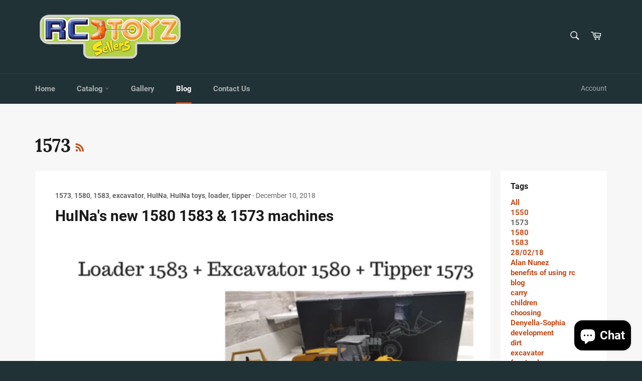

--- FILE ---
content_type: application/javascript
request_url: https://my.optinmate.com/2421/get.js?shop=rctoysellers.myshopify.com
body_size: 178678
content:
window.om = {"forms":[],"account":{"id":2421,"type":"shopify","plan":"0","status":"active","data":{"trial_start":1519205062,"shopify_token":"754d0ed009c86051341cebe02b148456"},"affiliate_id":null,"mautic_id":null,"emaillists":[{"id":2719,"name":"Default List","count":0,"integrations":[]}],"mainDomain":"rctoysellers.myshopify.com","trialDay":8,"trialPercentage":10,"impressionsThisMonth":0,"isTrying":false,"usagePercentage":0,"plans":[{"slug":"basic","name":"OptinMate Basic","price":0,"twentyoff":0,"limit":"1,000","features":{"hr_0":["hr",true],"campaigns":["Unlimited Campaigns",true],"designer":["Drag & Drop Designer",true],"analytics":["Performance Analytics",true],"integrations":["Autoresponder Integrations",true],"hr_1":["hr",true],"popups":["Modal Popups",true],"slideins":["Slide-ins",true],"stickybars":["Sticky Bars",true],"fullscreen":["Fullscreen Takeover",true],"inline":["Inline Embed",true],"hr_2":["hr",true],"entrance":["Entrance Trigger",true],"scroll":["Scroll Trigger",true],"inactive":["Inactivity Trigger",true],"exit":["Exit Intent Trigger",false],"hr_5":["hr",false],"split":["A-B Split Testing",false],"countdown":["Countdown Timer",false],"progress":["Progress Bar",false],"customfields":["Custom Form Fields",false],"schedule":["Scheduling",false],"hr_3":["hr",false],"pagetargeting":["Page Level Targeting",false],"reftargeting":["Referrer Targeting",false],"geotargeting":["Geolocation Targeting",false],"hr_4":["hr",false],"chat":["Live Chat Support",true],"emailsupport":["Email Support",true],"watermark":["Powered By OptinMate Watermark",true]}},{"slug":"pro","name":"OptinMate Unlimited","price":12.99,"twentyoff":9.99,"limit":"Unlimited","features":{"hr_0":["hr",true],"campaigns":["Unlimited Campaigns",true],"designer":["Drag & Drop Designer",true],"analytics":["Performance Analytics",true],"integrations":["Autoresponder Integrations",true],"hr_1":["hr",true],"popups":["Modal Popups",true],"slideins":["Slide-ins",true],"stickybars":["Sticky Bars",true],"fullscreen":["Fullscreen Takeover",true],"inline":["Inline Embed",true],"hr_2":["hr",true],"entrance":["Entrance Trigger",true],"scroll":["Scroll Trigger",true],"inactive":["Inactivity Trigger",true],"exit":["Exit Intent Trigger",true],"hr_5":["hr",false],"split":["A-B Split Testing",true],"countdown":["Countdown Timer",true],"progress":["Progress Bar",true],"customfields":["Custom Form Fields",true],"schedule":["Scheduling",true],"hr_3":["hr",true],"pagetargeting":["Page Level Targeting",true],"reftargeting":["Referrer Targeting",true],"geotargeting":["Geolocation Targeting",true],"hr_4":["hr",true],"chat":["Live Chat Support",true],"emailsupport":["Email Support",true],"watermark":["Powered By OptinMate Watermark",false]}}],"campaigns":[],"domains":[{"id":2422,"domain":"rctoysellers.myshopify.com","created_at":"2018-02-21 09:24:22","updated_at":"2018-02-21 09:24:22","account_id":2421,"store_hash":null}]},"plans":[{"slug":"basic","name":"OptinMate Basic","price":0,"twentyoff":0,"limit":"1,000","features":{"hr_0":["hr",true],"campaigns":["Unlimited Campaigns",true],"designer":["Drag & Drop Designer",true],"analytics":["Performance Analytics",true],"integrations":["Autoresponder Integrations",true],"hr_1":["hr",true],"popups":["Modal Popups",true],"slideins":["Slide-ins",true],"stickybars":["Sticky Bars",true],"fullscreen":["Fullscreen Takeover",true],"inline":["Inline Embed",true],"hr_2":["hr",true],"entrance":["Entrance Trigger",true],"scroll":["Scroll Trigger",true],"inactive":["Inactivity Trigger",true],"exit":["Exit Intent Trigger",false],"hr_5":["hr",false],"split":["A-B Split Testing",false],"countdown":["Countdown Timer",false],"progress":["Progress Bar",false],"customfields":["Custom Form Fields",false],"schedule":["Scheduling",false],"hr_3":["hr",false],"pagetargeting":["Page Level Targeting",false],"reftargeting":["Referrer Targeting",false],"geotargeting":["Geolocation Targeting",false],"hr_4":["hr",false],"chat":["Live Chat Support",true],"emailsupport":["Email Support",true],"watermark":["Powered By OptinMate Watermark",true]}},{"slug":"pro","name":"OptinMate Unlimited","price":12.99,"twentyoff":9.99,"limit":"Unlimited","features":{"hr_0":["hr",true],"campaigns":["Unlimited Campaigns",true],"designer":["Drag & Drop Designer",true],"analytics":["Performance Analytics",true],"integrations":["Autoresponder Integrations",true],"hr_1":["hr",true],"popups":["Modal Popups",true],"slideins":["Slide-ins",true],"stickybars":["Sticky Bars",true],"fullscreen":["Fullscreen Takeover",true],"inline":["Inline Embed",true],"hr_2":["hr",true],"entrance":["Entrance Trigger",true],"scroll":["Scroll Trigger",true],"inactive":["Inactivity Trigger",true],"exit":["Exit Intent Trigger",true],"hr_5":["hr",false],"split":["A-B Split Testing",true],"countdown":["Countdown Timer",true],"progress":["Progress Bar",true],"customfields":["Custom Form Fields",true],"schedule":["Scheduling",true],"hr_3":["hr",true],"pagetargeting":["Page Level Targeting",true],"reftargeting":["Referrer Targeting",true],"geotargeting":["Geolocation Targeting",true],"hr_4":["hr",true],"chat":["Live Chat Support",true],"emailsupport":["Email Support",true],"watermark":["Powered By OptinMate Watermark",false]}}],"url_form_submit":"https:\/\/my.optinmate.com\/ajax\/submit","storage_url":"https:\/\/om-spaces.nyc3.digitaloceanspaces.com\/","url_form_add_impression":"https:\/\/my.optinmate.com\/stats\/form_id\/impression","url_form_add_conversion":"https:\/\/my.optinmate.com\/stats\/form_id\/conversion","csrf":null,"app_url":"https:\/\/my.optinmate.com"};



window.hex2rgb = function(hex) {
    // Expand shorthand form (e.g. "03F") to full form (e.g. "0033FF")
    var shorthandRegex = /^#?([a-f\d])([a-f\d])([a-f\d])$/i;
    hex = hex.replace(shorthandRegex, function(m, r, g, b) {
        return r + r + g + g + b + b;
    });

    var result = /^#?([a-f\d]{2})([a-f\d]{2})([a-f\d]{2})$/i.exec(hex);
    return result ? {
        r: parseInt(result[1], 16),
        g: parseInt(result[2], 16),
        b: parseInt(result[3], 16)
    } : null;
}

window.stripHTML = function(html)
{
   var tmp = document.createElement("DIV");
   tmp.innerHTML = html;
   return tmp.textContent || tmp.innerText || "";
}

window.resposiveWidth = function(w)
{
    switch(w)
    {
        case '0/12':  return  ((100 / 12) * 0 )+ '%'; break;
        case '1/12':  return  ((100 / 12) * 1 ) + '%'; break;
        case '2/12':  return  ((100 / 12) * 2 ) + '%'; break;
        case '3/12':  return  ((100 / 12) * 3 ) + '%'; break;
        case '4/12':  return  ((100 / 12) * 4 ) + '%'; break;
        case '5/12':  return  ((100 / 12) * 5 ) + '%'; break;
        case '6/12':  return  ((100 / 12) * 6 ) + '%'; break;
        case '7/12':  return  ((100 / 12) * 7 ) + '%'; break;
        case '8/12':  return  ((100 / 12) * 8 ) + '%'; break;
        case '9/12':  return  ((100 / 12) * 9 ) + '%'; break;
        case '10/12': return  ((100 / 12) * 10 ) + '%'; break;
        case '11/12': return  ((100 / 12) * 11 ) + '%'; break;
        case '12/12': return  ((100 / 12) * 12 ) + '%'; break;
    }
}




// var div = document.createElement('div');
// div.innerHTML = '<div style="display:none"><iframe src="'+om.app_url+'/track" width="1" height="1" frameborder="0"></iframe></div>';
// while (div.children.length > 0) {
//     document.body.appendChild(div.children[0]);
// }


// app

!function(e){var t={};function n(i){if(t[i])return t[i].exports;var r=t[i]={i:i,l:!1,exports:{}};return e[i].call(r.exports,r,r.exports,n),r.l=!0,r.exports}n.m=e,n.c=t,n.d=function(e,t,i){n.o(e,t)||Object.defineProperty(e,t,{configurable:!1,enumerable:!0,get:i})},n.n=function(e){var t=e&&e.__esModule?function(){return e.default}:function(){return e};return n.d(t,"a",t),t},n.o=function(e,t){return Object.prototype.hasOwnProperty.call(e,t)},n.p="/",n(n.s=552)}([function(e,t,n){(function(e){var t;t=function(){"use strict";var t,i;function r(){return t.apply(null,arguments)}function a(e){return e instanceof Array||"[object Array]"===Object.prototype.toString.call(e)}function o(e){return null!=e&&"[object Object]"===Object.prototype.toString.call(e)}function s(e){return void 0===e}function d(e){return"number"==typeof e||"[object Number]"===Object.prototype.toString.call(e)}function u(e){return e instanceof Date||"[object Date]"===Object.prototype.toString.call(e)}function c(e,t){var n,i=[];for(n=0;n<e.length;++n)i.push(t(e[n],n));return i}function l(e,t){return Object.prototype.hasOwnProperty.call(e,t)}function f(e,t){for(var n in t)l(t,n)&&(e[n]=t[n]);return l(t,"toString")&&(e.toString=t.toString),l(t,"valueOf")&&(e.valueOf=t.valueOf),e}function m(e,t,n,i){return St(e,t,n,i,!0).utc()}function h(e){return null==e._pf&&(e._pf={empty:!1,unusedTokens:[],unusedInput:[],overflow:-2,charsLeftOver:0,nullInput:!1,invalidMonth:null,invalidFormat:!1,userInvalidated:!1,iso:!1,parsedDateParts:[],meridiem:null,rfc2822:!1,weekdayMismatch:!1}),e._pf}function p(e){if(null==e._isValid){var t=h(e),n=i.call(t.parsedDateParts,function(e){return null!=e}),r=!isNaN(e._d.getTime())&&t.overflow<0&&!t.empty&&!t.invalidMonth&&!t.invalidWeekday&&!t.weekdayMismatch&&!t.nullInput&&!t.invalidFormat&&!t.userInvalidated&&(!t.meridiem||t.meridiem&&n);if(e._strict&&(r=r&&0===t.charsLeftOver&&0===t.unusedTokens.length&&void 0===t.bigHour),null!=Object.isFrozen&&Object.isFrozen(e))return r;e._isValid=r}return e._isValid}function _(e){var t=m(NaN);return null!=e?f(h(t),e):h(t).userInvalidated=!0,t}i=Array.prototype.some?Array.prototype.some:function(e){for(var t=Object(this),n=t.length>>>0,i=0;i<n;i++)if(i in t&&e.call(this,t[i],i,t))return!0;return!1};var g=r.momentProperties=[];function y(e,t){var n,i,r;if(s(t._isAMomentObject)||(e._isAMomentObject=t._isAMomentObject),s(t._i)||(e._i=t._i),s(t._f)||(e._f=t._f),s(t._l)||(e._l=t._l),s(t._strict)||(e._strict=t._strict),s(t._tzm)||(e._tzm=t._tzm),s(t._isUTC)||(e._isUTC=t._isUTC),s(t._offset)||(e._offset=t._offset),s(t._pf)||(e._pf=h(t)),s(t._locale)||(e._locale=t._locale),g.length>0)for(n=0;n<g.length;n++)s(r=t[i=g[n]])||(e[i]=r);return e}var v=!1;function b(e){y(this,e),this._d=new Date(null!=e._d?e._d.getTime():NaN),this.isValid()||(this._d=new Date(NaN)),!1===v&&(v=!0,r.updateOffset(this),v=!1)}function w(e){return e instanceof b||null!=e&&null!=e._isAMomentObject}function M(e){return e<0?Math.ceil(e)||0:Math.floor(e)}function x(e){var t=+e,n=0;return 0!==t&&isFinite(t)&&(n=M(t)),n}function L(e,t,n){var i,r=Math.min(e.length,t.length),a=Math.abs(e.length-t.length),o=0;for(i=0;i<r;i++)(n&&e[i]!==t[i]||!n&&x(e[i])!==x(t[i]))&&o++;return o+a}function k(e){!1===r.suppressDeprecationWarnings&&"undefined"!=typeof console&&console.warn&&console.warn("Deprecation warning: "+e)}function Y(e,t){var n=!0;return f(function(){if(null!=r.deprecationHandler&&r.deprecationHandler(null,e),n){for(var i,a=[],o=0;o<arguments.length;o++){if(i="","object"==typeof arguments[o]){for(var s in i+="\n["+o+"] ",arguments[0])i+=s+": "+arguments[0][s]+", ";i=i.slice(0,-2)}else i=arguments[o];a.push(i)}k(e+"\nArguments: "+Array.prototype.slice.call(a).join("")+"\n"+(new Error).stack),n=!1}return t.apply(this,arguments)},t)}var T,D={};function S(e,t){null!=r.deprecationHandler&&r.deprecationHandler(e,t),D[e]||(k(t),D[e]=!0)}function H(e){return e instanceof Function||"[object Function]"===Object.prototype.toString.call(e)}function j(e,t){var n,i=f({},e);for(n in t)l(t,n)&&(o(e[n])&&o(t[n])?(i[n]={},f(i[n],e[n]),f(i[n],t[n])):null!=t[n]?i[n]=t[n]:delete i[n]);for(n in e)l(e,n)&&!l(t,n)&&o(e[n])&&(i[n]=f({},i[n]));return i}function C(e){null!=e&&this.set(e)}r.suppressDeprecationWarnings=!1,r.deprecationHandler=null,T=Object.keys?Object.keys:function(e){var t,n=[];for(t in e)l(e,t)&&n.push(t);return n};var O={};function A(e,t){var n=e.toLowerCase();O[n]=O[n+"s"]=O[t]=e}function P(e){return"string"==typeof e?O[e]||O[e.toLowerCase()]:void 0}function E(e){var t,n,i={};for(n in e)l(e,n)&&(t=P(n))&&(i[t]=e[n]);return i}var W={};function I(e,t){W[e]=t}function F(e,t,n){var i=""+Math.abs(e),r=t-i.length;return(e>=0?n?"+":"":"-")+Math.pow(10,Math.max(0,r)).toString().substr(1)+i}var R=/(\[[^\[]*\])|(\\)?([Hh]mm(ss)?|Mo|MM?M?M?|Do|DDDo|DD?D?D?|ddd?d?|do?|w[o|w]?|W[o|W]?|Qo?|YYYYYY|YYYYY|YYYY|YY|gg(ggg?)?|GG(GGG?)?|e|E|a|A|hh?|HH?|kk?|mm?|ss?|S{1,9}|x|X|zz?|ZZ?|.)/g,$=/(\[[^\[]*\])|(\\)?(LTS|LT|LL?L?L?|l{1,4})/g,z={},N={};function B(e,t,n,i){var r=i;"string"==typeof i&&(r=function(){return this[i]()}),e&&(N[e]=r),t&&(N[t[0]]=function(){return F(r.apply(this,arguments),t[1],t[2])}),n&&(N[n]=function(){return this.localeData().ordinal(r.apply(this,arguments),e)})}function U(e,t){return e.isValid()?(t=q(t,e.localeData()),z[t]=z[t]||function(e){var t,n,i,r=e.match(R);for(t=0,n=r.length;t<n;t++)N[r[t]]?r[t]=N[r[t]]:r[t]=(i=r[t]).match(/\[[\s\S]/)?i.replace(/^\[|\]$/g,""):i.replace(/\\/g,"");return function(t){var i,a="";for(i=0;i<n;i++)a+=H(r[i])?r[i].call(t,e):r[i];return a}}(t),z[t](e)):e.localeData().invalidDate()}function q(e,t){var n=5;function i(e){return t.longDateFormat(e)||e}for($.lastIndex=0;n>=0&&$.test(e);)e=e.replace($,i),$.lastIndex=0,n-=1;return e}var J=/\d/,V=/\d\d/,G=/\d{3}/,Q=/\d{4}/,K=/[+-]?\d{6}/,X=/\d\d?/,Z=/\d\d\d\d?/,ee=/\d\d\d\d\d\d?/,te=/\d{1,3}/,ne=/\d{1,4}/,ie=/[+-]?\d{1,6}/,re=/\d+/,ae=/[+-]?\d+/,oe=/Z|[+-]\d\d:?\d\d/gi,se=/Z|[+-]\d\d(?::?\d\d)?/gi,de=/[0-9]{0,256}['a-z\u00A0-\u05FF\u0700-\uD7FF\uF900-\uFDCF\uFDF0-\uFF07\uFF10-\uFFEF]{1,256}|[\u0600-\u06FF\/]{1,256}(\s*?[\u0600-\u06FF]{1,256}){1,2}/i,ue={};function ce(e,t,n){ue[e]=H(t)?t:function(e,i){return e&&n?n:t}}function le(e,t){return l(ue,e)?ue[e](t._strict,t._locale):new RegExp(fe(e.replace("\\","").replace(/\\(\[)|\\(\])|\[([^\]\[]*)\]|\\(.)/g,function(e,t,n,i,r){return t||n||i||r})))}function fe(e){return e.replace(/[-\/\\^$*+?.()|[\]{}]/g,"\\$&")}var me={};function he(e,t){var n,i=t;for("string"==typeof e&&(e=[e]),d(t)&&(i=function(e,n){n[t]=x(e)}),n=0;n<e.length;n++)me[e[n]]=i}function pe(e,t){he(e,function(e,n,i,r){i._w=i._w||{},t(e,i._w,i,r)})}function _e(e,t,n){null!=t&&l(me,e)&&me[e](t,n._a,n,e)}var ge=0,ye=1,ve=2,be=3,we=4,Me=5,xe=6,Le=7,ke=8;function Ye(e){return Te(e)?366:365}function Te(e){return e%4==0&&e%100!=0||e%400==0}B("Y",0,0,function(){var e=this.year();return e<=9999?""+e:"+"+e}),B(0,["YY",2],0,function(){return this.year()%100}),B(0,["YYYY",4],0,"year"),B(0,["YYYYY",5],0,"year"),B(0,["YYYYYY",6,!0],0,"year"),A("year","y"),I("year",1),ce("Y",ae),ce("YY",X,V),ce("YYYY",ne,Q),ce("YYYYY",ie,K),ce("YYYYYY",ie,K),he(["YYYYY","YYYYYY"],ge),he("YYYY",function(e,t){t[ge]=2===e.length?r.parseTwoDigitYear(e):x(e)}),he("YY",function(e,t){t[ge]=r.parseTwoDigitYear(e)}),he("Y",function(e,t){t[ge]=parseInt(e,10)}),r.parseTwoDigitYear=function(e){return x(e)+(x(e)>68?1900:2e3)};var De,Se=He("FullYear",!0);function He(e,t){return function(n){return null!=n?(Ce(this,e,n),r.updateOffset(this,t),this):je(this,e)}}function je(e,t){return e.isValid()?e._d["get"+(e._isUTC?"UTC":"")+t]():NaN}function Ce(e,t,n){e.isValid()&&!isNaN(n)&&("FullYear"===t&&Te(e.year())&&1===e.month()&&29===e.date()?e._d["set"+(e._isUTC?"UTC":"")+t](n,e.month(),Oe(n,e.month())):e._d["set"+(e._isUTC?"UTC":"")+t](n))}function Oe(e,t){if(isNaN(e)||isNaN(t))return NaN;var n,i=(t%(n=12)+n)%n;return e+=(t-i)/12,1===i?Te(e)?29:28:31-i%7%2}De=Array.prototype.indexOf?Array.prototype.indexOf:function(e){var t;for(t=0;t<this.length;++t)if(this[t]===e)return t;return-1},B("M",["MM",2],"Mo",function(){return this.month()+1}),B("MMM",0,0,function(e){return this.localeData().monthsShort(this,e)}),B("MMMM",0,0,function(e){return this.localeData().months(this,e)}),A("month","M"),I("month",8),ce("M",X),ce("MM",X,V),ce("MMM",function(e,t){return t.monthsShortRegex(e)}),ce("MMMM",function(e,t){return t.monthsRegex(e)}),he(["M","MM"],function(e,t){t[ye]=x(e)-1}),he(["MMM","MMMM"],function(e,t,n,i){var r=n._locale.monthsParse(e,i,n._strict);null!=r?t[ye]=r:h(n).invalidMonth=e});var Ae=/D[oD]?(\[[^\[\]]*\]|\s)+MMMM?/,Pe="January_February_March_April_May_June_July_August_September_October_November_December".split("_");var Ee="Jan_Feb_Mar_Apr_May_Jun_Jul_Aug_Sep_Oct_Nov_Dec".split("_");function We(e,t){var n;if(!e.isValid())return e;if("string"==typeof t)if(/^\d+$/.test(t))t=x(t);else if(!d(t=e.localeData().monthsParse(t)))return e;return n=Math.min(e.date(),Oe(e.year(),t)),e._d["set"+(e._isUTC?"UTC":"")+"Month"](t,n),e}function Ie(e){return null!=e?(We(this,e),r.updateOffset(this,!0),this):je(this,"Month")}var Fe=de;var Re=de;function $e(){function e(e,t){return t.length-e.length}var t,n,i=[],r=[],a=[];for(t=0;t<12;t++)n=m([2e3,t]),i.push(this.monthsShort(n,"")),r.push(this.months(n,"")),a.push(this.months(n,"")),a.push(this.monthsShort(n,""));for(i.sort(e),r.sort(e),a.sort(e),t=0;t<12;t++)i[t]=fe(i[t]),r[t]=fe(r[t]);for(t=0;t<24;t++)a[t]=fe(a[t]);this._monthsRegex=new RegExp("^("+a.join("|")+")","i"),this._monthsShortRegex=this._monthsRegex,this._monthsStrictRegex=new RegExp("^("+r.join("|")+")","i"),this._monthsShortStrictRegex=new RegExp("^("+i.join("|")+")","i")}function ze(e){var t=new Date(Date.UTC.apply(null,arguments));return e<100&&e>=0&&isFinite(t.getUTCFullYear())&&t.setUTCFullYear(e),t}function Ne(e,t,n){var i=7+t-n;return-((7+ze(e,0,i).getUTCDay()-t)%7)+i-1}function Be(e,t,n,i,r){var a,o,s=1+7*(t-1)+(7+n-i)%7+Ne(e,i,r);return s<=0?o=Ye(a=e-1)+s:s>Ye(e)?(a=e+1,o=s-Ye(e)):(a=e,o=s),{year:a,dayOfYear:o}}function Ue(e,t,n){var i,r,a=Ne(e.year(),t,n),o=Math.floor((e.dayOfYear()-a-1)/7)+1;return o<1?i=o+qe(r=e.year()-1,t,n):o>qe(e.year(),t,n)?(i=o-qe(e.year(),t,n),r=e.year()+1):(r=e.year(),i=o),{week:i,year:r}}function qe(e,t,n){var i=Ne(e,t,n),r=Ne(e+1,t,n);return(Ye(e)-i+r)/7}B("w",["ww",2],"wo","week"),B("W",["WW",2],"Wo","isoWeek"),A("week","w"),A("isoWeek","W"),I("week",5),I("isoWeek",5),ce("w",X),ce("ww",X,V),ce("W",X),ce("WW",X,V),pe(["w","ww","W","WW"],function(e,t,n,i){t[i.substr(0,1)]=x(e)});B("d",0,"do","day"),B("dd",0,0,function(e){return this.localeData().weekdaysMin(this,e)}),B("ddd",0,0,function(e){return this.localeData().weekdaysShort(this,e)}),B("dddd",0,0,function(e){return this.localeData().weekdays(this,e)}),B("e",0,0,"weekday"),B("E",0,0,"isoWeekday"),A("day","d"),A("weekday","e"),A("isoWeekday","E"),I("day",11),I("weekday",11),I("isoWeekday",11),ce("d",X),ce("e",X),ce("E",X),ce("dd",function(e,t){return t.weekdaysMinRegex(e)}),ce("ddd",function(e,t){return t.weekdaysShortRegex(e)}),ce("dddd",function(e,t){return t.weekdaysRegex(e)}),pe(["dd","ddd","dddd"],function(e,t,n,i){var r=n._locale.weekdaysParse(e,i,n._strict);null!=r?t.d=r:h(n).invalidWeekday=e}),pe(["d","e","E"],function(e,t,n,i){t[i]=x(e)});var Je="Sunday_Monday_Tuesday_Wednesday_Thursday_Friday_Saturday".split("_");var Ve="Sun_Mon_Tue_Wed_Thu_Fri_Sat".split("_");var Ge="Su_Mo_Tu_We_Th_Fr_Sa".split("_");var Qe=de;var Ke=de;var Xe=de;function Ze(){function e(e,t){return t.length-e.length}var t,n,i,r,a,o=[],s=[],d=[],u=[];for(t=0;t<7;t++)n=m([2e3,1]).day(t),i=this.weekdaysMin(n,""),r=this.weekdaysShort(n,""),a=this.weekdays(n,""),o.push(i),s.push(r),d.push(a),u.push(i),u.push(r),u.push(a);for(o.sort(e),s.sort(e),d.sort(e),u.sort(e),t=0;t<7;t++)s[t]=fe(s[t]),d[t]=fe(d[t]),u[t]=fe(u[t]);this._weekdaysRegex=new RegExp("^("+u.join("|")+")","i"),this._weekdaysShortRegex=this._weekdaysRegex,this._weekdaysMinRegex=this._weekdaysRegex,this._weekdaysStrictRegex=new RegExp("^("+d.join("|")+")","i"),this._weekdaysShortStrictRegex=new RegExp("^("+s.join("|")+")","i"),this._weekdaysMinStrictRegex=new RegExp("^("+o.join("|")+")","i")}function et(){return this.hours()%12||12}function tt(e,t){B(e,0,0,function(){return this.localeData().meridiem(this.hours(),this.minutes(),t)})}function nt(e,t){return t._meridiemParse}B("H",["HH",2],0,"hour"),B("h",["hh",2],0,et),B("k",["kk",2],0,function(){return this.hours()||24}),B("hmm",0,0,function(){return""+et.apply(this)+F(this.minutes(),2)}),B("hmmss",0,0,function(){return""+et.apply(this)+F(this.minutes(),2)+F(this.seconds(),2)}),B("Hmm",0,0,function(){return""+this.hours()+F(this.minutes(),2)}),B("Hmmss",0,0,function(){return""+this.hours()+F(this.minutes(),2)+F(this.seconds(),2)}),tt("a",!0),tt("A",!1),A("hour","h"),I("hour",13),ce("a",nt),ce("A",nt),ce("H",X),ce("h",X),ce("k",X),ce("HH",X,V),ce("hh",X,V),ce("kk",X,V),ce("hmm",Z),ce("hmmss",ee),ce("Hmm",Z),ce("Hmmss",ee),he(["H","HH"],be),he(["k","kk"],function(e,t,n){var i=x(e);t[be]=24===i?0:i}),he(["a","A"],function(e,t,n){n._isPm=n._locale.isPM(e),n._meridiem=e}),he(["h","hh"],function(e,t,n){t[be]=x(e),h(n).bigHour=!0}),he("hmm",function(e,t,n){var i=e.length-2;t[be]=x(e.substr(0,i)),t[we]=x(e.substr(i)),h(n).bigHour=!0}),he("hmmss",function(e,t,n){var i=e.length-4,r=e.length-2;t[be]=x(e.substr(0,i)),t[we]=x(e.substr(i,2)),t[Me]=x(e.substr(r)),h(n).bigHour=!0}),he("Hmm",function(e,t,n){var i=e.length-2;t[be]=x(e.substr(0,i)),t[we]=x(e.substr(i))}),he("Hmmss",function(e,t,n){var i=e.length-4,r=e.length-2;t[be]=x(e.substr(0,i)),t[we]=x(e.substr(i,2)),t[Me]=x(e.substr(r))});var it,rt=He("Hours",!0),at={calendar:{sameDay:"[Today at] LT",nextDay:"[Tomorrow at] LT",nextWeek:"dddd [at] LT",lastDay:"[Yesterday at] LT",lastWeek:"[Last] dddd [at] LT",sameElse:"L"},longDateFormat:{LTS:"h:mm:ss A",LT:"h:mm A",L:"MM/DD/YYYY",LL:"MMMM D, YYYY",LLL:"MMMM D, YYYY h:mm A",LLLL:"dddd, MMMM D, YYYY h:mm A"},invalidDate:"Invalid date",ordinal:"%d",dayOfMonthOrdinalParse:/\d{1,2}/,relativeTime:{future:"in %s",past:"%s ago",s:"a few seconds",ss:"%d seconds",m:"a minute",mm:"%d minutes",h:"an hour",hh:"%d hours",d:"a day",dd:"%d days",M:"a month",MM:"%d months",y:"a year",yy:"%d years"},months:Pe,monthsShort:Ee,week:{dow:0,doy:6},weekdays:Je,weekdaysMin:Ge,weekdaysShort:Ve,meridiemParse:/[ap]\.?m?\.?/i},ot={},st={};function dt(e){return e?e.toLowerCase().replace("_","-"):e}function ut(t){var i=null;if(!ot[t]&&void 0!==e&&e&&e.exports)try{i=it._abbr;n(242)("./"+t),ct(i)}catch(e){}return ot[t]}function ct(e,t){var n;return e&&((n=s(t)?ft(e):lt(e,t))?it=n:"undefined"!=typeof console&&console.warn&&console.warn("Locale "+e+" not found. Did you forget to load it?")),it._abbr}function lt(e,t){if(null!==t){var n,i=at;if(t.abbr=e,null!=ot[e])S("defineLocaleOverride","use moment.updateLocale(localeName, config) to change an existing locale. moment.defineLocale(localeName, config) should only be used for creating a new locale See http://momentjs.com/guides/#/warnings/define-locale/ for more info."),i=ot[e]._config;else if(null!=t.parentLocale)if(null!=ot[t.parentLocale])i=ot[t.parentLocale]._config;else{if(null==(n=ut(t.parentLocale)))return st[t.parentLocale]||(st[t.parentLocale]=[]),st[t.parentLocale].push({name:e,config:t}),null;i=n._config}return ot[e]=new C(j(i,t)),st[e]&&st[e].forEach(function(e){lt(e.name,e.config)}),ct(e),ot[e]}return delete ot[e],null}function ft(e){var t;if(e&&e._locale&&e._locale._abbr&&(e=e._locale._abbr),!e)return it;if(!a(e)){if(t=ut(e))return t;e=[e]}return function(e){for(var t,n,i,r,a=0;a<e.length;){for(t=(r=dt(e[a]).split("-")).length,n=(n=dt(e[a+1]))?n.split("-"):null;t>0;){if(i=ut(r.slice(0,t).join("-")))return i;if(n&&n.length>=t&&L(r,n,!0)>=t-1)break;t--}a++}return it}(e)}function mt(e){var t,n=e._a;return n&&-2===h(e).overflow&&(t=n[ye]<0||n[ye]>11?ye:n[ve]<1||n[ve]>Oe(n[ge],n[ye])?ve:n[be]<0||n[be]>24||24===n[be]&&(0!==n[we]||0!==n[Me]||0!==n[xe])?be:n[we]<0||n[we]>59?we:n[Me]<0||n[Me]>59?Me:n[xe]<0||n[xe]>999?xe:-1,h(e)._overflowDayOfYear&&(t<ge||t>ve)&&(t=ve),h(e)._overflowWeeks&&-1===t&&(t=Le),h(e)._overflowWeekday&&-1===t&&(t=ke),h(e).overflow=t),e}function ht(e,t,n){return null!=e?e:null!=t?t:n}function pt(e){var t,n,i,a,o,s=[];if(!e._d){for(i=function(e){var t=new Date(r.now());return e._useUTC?[t.getUTCFullYear(),t.getUTCMonth(),t.getUTCDate()]:[t.getFullYear(),t.getMonth(),t.getDate()]}(e),e._w&&null==e._a[ve]&&null==e._a[ye]&&function(e){var t,n,i,r,a,o,s,d;if(null!=(t=e._w).GG||null!=t.W||null!=t.E)a=1,o=4,n=ht(t.GG,e._a[ge],Ue(Ht(),1,4).year),i=ht(t.W,1),((r=ht(t.E,1))<1||r>7)&&(d=!0);else{a=e._locale._week.dow,o=e._locale._week.doy;var u=Ue(Ht(),a,o);n=ht(t.gg,e._a[ge],u.year),i=ht(t.w,u.week),null!=t.d?((r=t.d)<0||r>6)&&(d=!0):null!=t.e?(r=t.e+a,(t.e<0||t.e>6)&&(d=!0)):r=a}i<1||i>qe(n,a,o)?h(e)._overflowWeeks=!0:null!=d?h(e)._overflowWeekday=!0:(s=Be(n,i,r,a,o),e._a[ge]=s.year,e._dayOfYear=s.dayOfYear)}(e),null!=e._dayOfYear&&(o=ht(e._a[ge],i[ge]),(e._dayOfYear>Ye(o)||0===e._dayOfYear)&&(h(e)._overflowDayOfYear=!0),n=ze(o,0,e._dayOfYear),e._a[ye]=n.getUTCMonth(),e._a[ve]=n.getUTCDate()),t=0;t<3&&null==e._a[t];++t)e._a[t]=s[t]=i[t];for(;t<7;t++)e._a[t]=s[t]=null==e._a[t]?2===t?1:0:e._a[t];24===e._a[be]&&0===e._a[we]&&0===e._a[Me]&&0===e._a[xe]&&(e._nextDay=!0,e._a[be]=0),e._d=(e._useUTC?ze:function(e,t,n,i,r,a,o){var s=new Date(e,t,n,i,r,a,o);return e<100&&e>=0&&isFinite(s.getFullYear())&&s.setFullYear(e),s}).apply(null,s),a=e._useUTC?e._d.getUTCDay():e._d.getDay(),null!=e._tzm&&e._d.setUTCMinutes(e._d.getUTCMinutes()-e._tzm),e._nextDay&&(e._a[be]=24),e._w&&void 0!==e._w.d&&e._w.d!==a&&(h(e).weekdayMismatch=!0)}}var _t=/^\s*((?:[+-]\d{6}|\d{4})-(?:\d\d-\d\d|W\d\d-\d|W\d\d|\d\d\d|\d\d))(?:(T| )(\d\d(?::\d\d(?::\d\d(?:[.,]\d+)?)?)?)([\+\-]\d\d(?::?\d\d)?|\s*Z)?)?$/,gt=/^\s*((?:[+-]\d{6}|\d{4})(?:\d\d\d\d|W\d\d\d|W\d\d|\d\d\d|\d\d))(?:(T| )(\d\d(?:\d\d(?:\d\d(?:[.,]\d+)?)?)?)([\+\-]\d\d(?::?\d\d)?|\s*Z)?)?$/,yt=/Z|[+-]\d\d(?::?\d\d)?/,vt=[["YYYYYY-MM-DD",/[+-]\d{6}-\d\d-\d\d/],["YYYY-MM-DD",/\d{4}-\d\d-\d\d/],["GGGG-[W]WW-E",/\d{4}-W\d\d-\d/],["GGGG-[W]WW",/\d{4}-W\d\d/,!1],["YYYY-DDD",/\d{4}-\d{3}/],["YYYY-MM",/\d{4}-\d\d/,!1],["YYYYYYMMDD",/[+-]\d{10}/],["YYYYMMDD",/\d{8}/],["GGGG[W]WWE",/\d{4}W\d{3}/],["GGGG[W]WW",/\d{4}W\d{2}/,!1],["YYYYDDD",/\d{7}/]],bt=[["HH:mm:ss.SSSS",/\d\d:\d\d:\d\d\.\d+/],["HH:mm:ss,SSSS",/\d\d:\d\d:\d\d,\d+/],["HH:mm:ss",/\d\d:\d\d:\d\d/],["HH:mm",/\d\d:\d\d/],["HHmmss.SSSS",/\d\d\d\d\d\d\.\d+/],["HHmmss,SSSS",/\d\d\d\d\d\d,\d+/],["HHmmss",/\d\d\d\d\d\d/],["HHmm",/\d\d\d\d/],["HH",/\d\d/]],wt=/^\/?Date\((\-?\d+)/i;function Mt(e){var t,n,i,r,a,o,s=e._i,d=_t.exec(s)||gt.exec(s);if(d){for(h(e).iso=!0,t=0,n=vt.length;t<n;t++)if(vt[t][1].exec(d[1])){r=vt[t][0],i=!1!==vt[t][2];break}if(null==r)return void(e._isValid=!1);if(d[3]){for(t=0,n=bt.length;t<n;t++)if(bt[t][1].exec(d[3])){a=(d[2]||" ")+bt[t][0];break}if(null==a)return void(e._isValid=!1)}if(!i&&null!=a)return void(e._isValid=!1);if(d[4]){if(!yt.exec(d[4]))return void(e._isValid=!1);o="Z"}e._f=r+(a||"")+(o||""),Tt(e)}else e._isValid=!1}var xt=/^(?:(Mon|Tue|Wed|Thu|Fri|Sat|Sun),?\s)?(\d{1,2})\s(Jan|Feb|Mar|Apr|May|Jun|Jul|Aug|Sep|Oct|Nov|Dec)\s(\d{2,4})\s(\d\d):(\d\d)(?::(\d\d))?\s(?:(UT|GMT|[ECMP][SD]T)|([Zz])|([+-]\d{4}))$/;function Lt(e,t,n,i,r,a){var o=[function(e){var t=parseInt(e,10);if(t<=49)return 2e3+t;if(t<=999)return 1900+t;return t}(e),Ee.indexOf(t),parseInt(n,10),parseInt(i,10),parseInt(r,10)];return a&&o.push(parseInt(a,10)),o}var kt={UT:0,GMT:0,EDT:-240,EST:-300,CDT:-300,CST:-360,MDT:-360,MST:-420,PDT:-420,PST:-480};function Yt(e){var t=xt.exec(e._i.replace(/\([^)]*\)|[\n\t]/g," ").replace(/(\s\s+)/g," ").replace(/^\s\s*/,"").replace(/\s\s*$/,""));if(t){var n=Lt(t[4],t[3],t[2],t[5],t[6],t[7]);if(!function(e,t,n){return!e||Ve.indexOf(e)===new Date(t[0],t[1],t[2]).getDay()||(h(n).weekdayMismatch=!0,n._isValid=!1,!1)}(t[1],n,e))return;e._a=n,e._tzm=function(e,t,n){if(e)return kt[e];if(t)return 0;var i=parseInt(n,10),r=i%100;return(i-r)/100*60+r}(t[8],t[9],t[10]),e._d=ze.apply(null,e._a),e._d.setUTCMinutes(e._d.getUTCMinutes()-e._tzm),h(e).rfc2822=!0}else e._isValid=!1}function Tt(e){if(e._f!==r.ISO_8601)if(e._f!==r.RFC_2822){e._a=[],h(e).empty=!0;var t,n,i,a,o,s=""+e._i,d=s.length,u=0;for(i=q(e._f,e._locale).match(R)||[],t=0;t<i.length;t++)a=i[t],(n=(s.match(le(a,e))||[])[0])&&((o=s.substr(0,s.indexOf(n))).length>0&&h(e).unusedInput.push(o),s=s.slice(s.indexOf(n)+n.length),u+=n.length),N[a]?(n?h(e).empty=!1:h(e).unusedTokens.push(a),_e(a,n,e)):e._strict&&!n&&h(e).unusedTokens.push(a);h(e).charsLeftOver=d-u,s.length>0&&h(e).unusedInput.push(s),e._a[be]<=12&&!0===h(e).bigHour&&e._a[be]>0&&(h(e).bigHour=void 0),h(e).parsedDateParts=e._a.slice(0),h(e).meridiem=e._meridiem,e._a[be]=function(e,t,n){var i;if(null==n)return t;return null!=e.meridiemHour?e.meridiemHour(t,n):null!=e.isPM?((i=e.isPM(n))&&t<12&&(t+=12),i||12!==t||(t=0),t):t}(e._locale,e._a[be],e._meridiem),pt(e),mt(e)}else Yt(e);else Mt(e)}function Dt(e){var t=e._i,n=e._f;return e._locale=e._locale||ft(e._l),null===t||void 0===n&&""===t?_({nullInput:!0}):("string"==typeof t&&(e._i=t=e._locale.preparse(t)),w(t)?new b(mt(t)):(u(t)?e._d=t:a(n)?function(e){var t,n,i,r,a;if(0===e._f.length)return h(e).invalidFormat=!0,void(e._d=new Date(NaN));for(r=0;r<e._f.length;r++)a=0,t=y({},e),null!=e._useUTC&&(t._useUTC=e._useUTC),t._f=e._f[r],Tt(t),p(t)&&(a+=h(t).charsLeftOver,a+=10*h(t).unusedTokens.length,h(t).score=a,(null==i||a<i)&&(i=a,n=t));f(e,n||t)}(e):n?Tt(e):function(e){var t=e._i;s(t)?e._d=new Date(r.now()):u(t)?e._d=new Date(t.valueOf()):"string"==typeof t?function(e){var t=wt.exec(e._i);null===t?(Mt(e),!1===e._isValid&&(delete e._isValid,Yt(e),!1===e._isValid&&(delete e._isValid,r.createFromInputFallback(e)))):e._d=new Date(+t[1])}(e):a(t)?(e._a=c(t.slice(0),function(e){return parseInt(e,10)}),pt(e)):o(t)?function(e){if(!e._d){var t=E(e._i);e._a=c([t.year,t.month,t.day||t.date,t.hour,t.minute,t.second,t.millisecond],function(e){return e&&parseInt(e,10)}),pt(e)}}(e):d(t)?e._d=new Date(t):r.createFromInputFallback(e)}(e),p(e)||(e._d=null),e))}function St(e,t,n,i,r){var s,d={};return!0!==n&&!1!==n||(i=n,n=void 0),(o(e)&&function(e){if(Object.getOwnPropertyNames)return 0===Object.getOwnPropertyNames(e).length;var t;for(t in e)if(e.hasOwnProperty(t))return!1;return!0}(e)||a(e)&&0===e.length)&&(e=void 0),d._isAMomentObject=!0,d._useUTC=d._isUTC=r,d._l=n,d._i=e,d._f=t,d._strict=i,(s=new b(mt(Dt(d))))._nextDay&&(s.add(1,"d"),s._nextDay=void 0),s}function Ht(e,t,n,i){return St(e,t,n,i,!1)}r.createFromInputFallback=Y("value provided is not in a recognized RFC2822 or ISO format. moment construction falls back to js Date(), which is not reliable across all browsers and versions. Non RFC2822/ISO date formats are discouraged and will be removed in an upcoming major release. Please refer to http://momentjs.com/guides/#/warnings/js-date/ for more info.",function(e){e._d=new Date(e._i+(e._useUTC?" UTC":""))}),r.ISO_8601=function(){},r.RFC_2822=function(){};var jt=Y("moment().min is deprecated, use moment.max instead. http://momentjs.com/guides/#/warnings/min-max/",function(){var e=Ht.apply(null,arguments);return this.isValid()&&e.isValid()?e<this?this:e:_()}),Ct=Y("moment().max is deprecated, use moment.min instead. http://momentjs.com/guides/#/warnings/min-max/",function(){var e=Ht.apply(null,arguments);return this.isValid()&&e.isValid()?e>this?this:e:_()});function Ot(e,t){var n,i;if(1===t.length&&a(t[0])&&(t=t[0]),!t.length)return Ht();for(n=t[0],i=1;i<t.length;++i)t[i].isValid()&&!t[i][e](n)||(n=t[i]);return n}var At=["year","quarter","month","week","day","hour","minute","second","millisecond"];function Pt(e){var t=E(e),n=t.year||0,i=t.quarter||0,r=t.month||0,a=t.week||0,o=t.day||0,s=t.hour||0,d=t.minute||0,u=t.second||0,c=t.millisecond||0;this._isValid=function(e){for(var t in e)if(-1===De.call(At,t)||null!=e[t]&&isNaN(e[t]))return!1;for(var n=!1,i=0;i<At.length;++i)if(e[At[i]]){if(n)return!1;parseFloat(e[At[i]])!==x(e[At[i]])&&(n=!0)}return!0}(t),this._milliseconds=+c+1e3*u+6e4*d+1e3*s*60*60,this._days=+o+7*a,this._months=+r+3*i+12*n,this._data={},this._locale=ft(),this._bubble()}function Et(e){return e instanceof Pt}function Wt(e){return e<0?-1*Math.round(-1*e):Math.round(e)}function It(e,t){B(e,0,0,function(){var e=this.utcOffset(),n="+";return e<0&&(e=-e,n="-"),n+F(~~(e/60),2)+t+F(~~e%60,2)})}It("Z",":"),It("ZZ",""),ce("Z",se),ce("ZZ",se),he(["Z","ZZ"],function(e,t,n){n._useUTC=!0,n._tzm=Rt(se,e)});var Ft=/([\+\-]|\d\d)/gi;function Rt(e,t){var n=(t||"").match(e);if(null===n)return null;var i=((n[n.length-1]||[])+"").match(Ft)||["-",0,0],r=60*i[1]+x(i[2]);return 0===r?0:"+"===i[0]?r:-r}function $t(e,t){var n,i;return t._isUTC?(n=t.clone(),i=(w(e)||u(e)?e.valueOf():Ht(e).valueOf())-n.valueOf(),n._d.setTime(n._d.valueOf()+i),r.updateOffset(n,!1),n):Ht(e).local()}function zt(e){return 15*-Math.round(e._d.getTimezoneOffset()/15)}function Nt(){return!!this.isValid()&&(this._isUTC&&0===this._offset)}r.updateOffset=function(){};var Bt=/^(\-|\+)?(?:(\d*)[. ])?(\d+)\:(\d+)(?:\:(\d+)(\.\d*)?)?$/,Ut=/^(-|\+)?P(?:([-+]?[0-9,.]*)Y)?(?:([-+]?[0-9,.]*)M)?(?:([-+]?[0-9,.]*)W)?(?:([-+]?[0-9,.]*)D)?(?:T(?:([-+]?[0-9,.]*)H)?(?:([-+]?[0-9,.]*)M)?(?:([-+]?[0-9,.]*)S)?)?$/;function qt(e,t){var n,i,r,a=e,o=null;return Et(e)?a={ms:e._milliseconds,d:e._days,M:e._months}:d(e)?(a={},t?a[t]=e:a.milliseconds=e):(o=Bt.exec(e))?(n="-"===o[1]?-1:1,a={y:0,d:x(o[ve])*n,h:x(o[be])*n,m:x(o[we])*n,s:x(o[Me])*n,ms:x(Wt(1e3*o[xe]))*n}):(o=Ut.exec(e))?(n="-"===o[1]?-1:(o[1],1),a={y:Jt(o[2],n),M:Jt(o[3],n),w:Jt(o[4],n),d:Jt(o[5],n),h:Jt(o[6],n),m:Jt(o[7],n),s:Jt(o[8],n)}):null==a?a={}:"object"==typeof a&&("from"in a||"to"in a)&&(r=function(e,t){var n;if(!e.isValid()||!t.isValid())return{milliseconds:0,months:0};t=$t(t,e),e.isBefore(t)?n=Vt(e,t):((n=Vt(t,e)).milliseconds=-n.milliseconds,n.months=-n.months);return n}(Ht(a.from),Ht(a.to)),(a={}).ms=r.milliseconds,a.M=r.months),i=new Pt(a),Et(e)&&l(e,"_locale")&&(i._locale=e._locale),i}function Jt(e,t){var n=e&&parseFloat(e.replace(",","."));return(isNaN(n)?0:n)*t}function Vt(e,t){var n={milliseconds:0,months:0};return n.months=t.month()-e.month()+12*(t.year()-e.year()),e.clone().add(n.months,"M").isAfter(t)&&--n.months,n.milliseconds=+t-+e.clone().add(n.months,"M"),n}function Gt(e,t){return function(n,i){var r;return null===i||isNaN(+i)||(S(t,"moment()."+t+"(period, number) is deprecated. Please use moment()."+t+"(number, period). See http://momentjs.com/guides/#/warnings/add-inverted-param/ for more info."),r=n,n=i,i=r),Qt(this,qt(n="string"==typeof n?+n:n,i),e),this}}function Qt(e,t,n,i){var a=t._milliseconds,o=Wt(t._days),s=Wt(t._months);e.isValid()&&(i=null==i||i,s&&We(e,je(e,"Month")+s*n),o&&Ce(e,"Date",je(e,"Date")+o*n),a&&e._d.setTime(e._d.valueOf()+a*n),i&&r.updateOffset(e,o||s))}qt.fn=Pt.prototype,qt.invalid=function(){return qt(NaN)};var Kt=Gt(1,"add"),Xt=Gt(-1,"subtract");function Zt(e,t){var n=12*(t.year()-e.year())+(t.month()-e.month()),i=e.clone().add(n,"months");return-(n+(t-i<0?(t-i)/(i-e.clone().add(n-1,"months")):(t-i)/(e.clone().add(n+1,"months")-i)))||0}function en(e){var t;return void 0===e?this._locale._abbr:(null!=(t=ft(e))&&(this._locale=t),this)}r.defaultFormat="YYYY-MM-DDTHH:mm:ssZ",r.defaultFormatUtc="YYYY-MM-DDTHH:mm:ss[Z]";var tn=Y("moment().lang() is deprecated. Instead, use moment().localeData() to get the language configuration. Use moment().locale() to change languages.",function(e){return void 0===e?this.localeData():this.locale(e)});function nn(){return this._locale}function rn(e,t){B(0,[e,e.length],0,t)}function an(e,t,n,i,r){var a;return null==e?Ue(this,i,r).year:(t>(a=qe(e,i,r))&&(t=a),function(e,t,n,i,r){var a=Be(e,t,n,i,r),o=ze(a.year,0,a.dayOfYear);return this.year(o.getUTCFullYear()),this.month(o.getUTCMonth()),this.date(o.getUTCDate()),this}.call(this,e,t,n,i,r))}B(0,["gg",2],0,function(){return this.weekYear()%100}),B(0,["GG",2],0,function(){return this.isoWeekYear()%100}),rn("gggg","weekYear"),rn("ggggg","weekYear"),rn("GGGG","isoWeekYear"),rn("GGGGG","isoWeekYear"),A("weekYear","gg"),A("isoWeekYear","GG"),I("weekYear",1),I("isoWeekYear",1),ce("G",ae),ce("g",ae),ce("GG",X,V),ce("gg",X,V),ce("GGGG",ne,Q),ce("gggg",ne,Q),ce("GGGGG",ie,K),ce("ggggg",ie,K),pe(["gggg","ggggg","GGGG","GGGGG"],function(e,t,n,i){t[i.substr(0,2)]=x(e)}),pe(["gg","GG"],function(e,t,n,i){t[i]=r.parseTwoDigitYear(e)}),B("Q",0,"Qo","quarter"),A("quarter","Q"),I("quarter",7),ce("Q",J),he("Q",function(e,t){t[ye]=3*(x(e)-1)}),B("D",["DD",2],"Do","date"),A("date","D"),I("date",9),ce("D",X),ce("DD",X,V),ce("Do",function(e,t){return e?t._dayOfMonthOrdinalParse||t._ordinalParse:t._dayOfMonthOrdinalParseLenient}),he(["D","DD"],ve),he("Do",function(e,t){t[ve]=x(e.match(X)[0])});var on=He("Date",!0);B("DDD",["DDDD",3],"DDDo","dayOfYear"),A("dayOfYear","DDD"),I("dayOfYear",4),ce("DDD",te),ce("DDDD",G),he(["DDD","DDDD"],function(e,t,n){n._dayOfYear=x(e)}),B("m",["mm",2],0,"minute"),A("minute","m"),I("minute",14),ce("m",X),ce("mm",X,V),he(["m","mm"],we);var sn=He("Minutes",!1);B("s",["ss",2],0,"second"),A("second","s"),I("second",15),ce("s",X),ce("ss",X,V),he(["s","ss"],Me);var dn,un=He("Seconds",!1);for(B("S",0,0,function(){return~~(this.millisecond()/100)}),B(0,["SS",2],0,function(){return~~(this.millisecond()/10)}),B(0,["SSS",3],0,"millisecond"),B(0,["SSSS",4],0,function(){return 10*this.millisecond()}),B(0,["SSSSS",5],0,function(){return 100*this.millisecond()}),B(0,["SSSSSS",6],0,function(){return 1e3*this.millisecond()}),B(0,["SSSSSSS",7],0,function(){return 1e4*this.millisecond()}),B(0,["SSSSSSSS",8],0,function(){return 1e5*this.millisecond()}),B(0,["SSSSSSSSS",9],0,function(){return 1e6*this.millisecond()}),A("millisecond","ms"),I("millisecond",16),ce("S",te,J),ce("SS",te,V),ce("SSS",te,G),dn="SSSS";dn.length<=9;dn+="S")ce(dn,re);function cn(e,t){t[xe]=x(1e3*("0."+e))}for(dn="S";dn.length<=9;dn+="S")he(dn,cn);var ln=He("Milliseconds",!1);B("z",0,0,"zoneAbbr"),B("zz",0,0,"zoneName");var fn=b.prototype;function mn(e){return e}fn.add=Kt,fn.calendar=function(e,t){var n=e||Ht(),i=$t(n,this).startOf("day"),a=r.calendarFormat(this,i)||"sameElse",o=t&&(H(t[a])?t[a].call(this,n):t[a]);return this.format(o||this.localeData().calendar(a,this,Ht(n)))},fn.clone=function(){return new b(this)},fn.diff=function(e,t,n){var i,r,a;if(!this.isValid())return NaN;if(!(i=$t(e,this)).isValid())return NaN;switch(r=6e4*(i.utcOffset()-this.utcOffset()),t=P(t)){case"year":a=Zt(this,i)/12;break;case"month":a=Zt(this,i);break;case"quarter":a=Zt(this,i)/3;break;case"second":a=(this-i)/1e3;break;case"minute":a=(this-i)/6e4;break;case"hour":a=(this-i)/36e5;break;case"day":a=(this-i-r)/864e5;break;case"week":a=(this-i-r)/6048e5;break;default:a=this-i}return n?a:M(a)},fn.endOf=function(e){return void 0===(e=P(e))||"millisecond"===e?this:("date"===e&&(e="day"),this.startOf(e).add(1,"isoWeek"===e?"week":e).subtract(1,"ms"))},fn.format=function(e){e||(e=this.isUtc()?r.defaultFormatUtc:r.defaultFormat);var t=U(this,e);return this.localeData().postformat(t)},fn.from=function(e,t){return this.isValid()&&(w(e)&&e.isValid()||Ht(e).isValid())?qt({to:this,from:e}).locale(this.locale()).humanize(!t):this.localeData().invalidDate()},fn.fromNow=function(e){return this.from(Ht(),e)},fn.to=function(e,t){return this.isValid()&&(w(e)&&e.isValid()||Ht(e).isValid())?qt({from:this,to:e}).locale(this.locale()).humanize(!t):this.localeData().invalidDate()},fn.toNow=function(e){return this.to(Ht(),e)},fn.get=function(e){return H(this[e=P(e)])?this[e]():this},fn.invalidAt=function(){return h(this).overflow},fn.isAfter=function(e,t){var n=w(e)?e:Ht(e);return!(!this.isValid()||!n.isValid())&&("millisecond"===(t=P(s(t)?"millisecond":t))?this.valueOf()>n.valueOf():n.valueOf()<this.clone().startOf(t).valueOf())},fn.isBefore=function(e,t){var n=w(e)?e:Ht(e);return!(!this.isValid()||!n.isValid())&&("millisecond"===(t=P(s(t)?"millisecond":t))?this.valueOf()<n.valueOf():this.clone().endOf(t).valueOf()<n.valueOf())},fn.isBetween=function(e,t,n,i){return("("===(i=i||"()")[0]?this.isAfter(e,n):!this.isBefore(e,n))&&(")"===i[1]?this.isBefore(t,n):!this.isAfter(t,n))},fn.isSame=function(e,t){var n,i=w(e)?e:Ht(e);return!(!this.isValid()||!i.isValid())&&("millisecond"===(t=P(t||"millisecond"))?this.valueOf()===i.valueOf():(n=i.valueOf(),this.clone().startOf(t).valueOf()<=n&&n<=this.clone().endOf(t).valueOf()))},fn.isSameOrAfter=function(e,t){return this.isSame(e,t)||this.isAfter(e,t)},fn.isSameOrBefore=function(e,t){return this.isSame(e,t)||this.isBefore(e,t)},fn.isValid=function(){return p(this)},fn.lang=tn,fn.locale=en,fn.localeData=nn,fn.max=Ct,fn.min=jt,fn.parsingFlags=function(){return f({},h(this))},fn.set=function(e,t){if("object"==typeof e)for(var n=function(e){var t=[];for(var n in e)t.push({unit:n,priority:W[n]});return t.sort(function(e,t){return e.priority-t.priority}),t}(e=E(e)),i=0;i<n.length;i++)this[n[i].unit](e[n[i].unit]);else if(H(this[e=P(e)]))return this[e](t);return this},fn.startOf=function(e){switch(e=P(e)){case"year":this.month(0);case"quarter":case"month":this.date(1);case"week":case"isoWeek":case"day":case"date":this.hours(0);case"hour":this.minutes(0);case"minute":this.seconds(0);case"second":this.milliseconds(0)}return"week"===e&&this.weekday(0),"isoWeek"===e&&this.isoWeekday(1),"quarter"===e&&this.month(3*Math.floor(this.month()/3)),this},fn.subtract=Xt,fn.toArray=function(){var e=this;return[e.year(),e.month(),e.date(),e.hour(),e.minute(),e.second(),e.millisecond()]},fn.toObject=function(){var e=this;return{years:e.year(),months:e.month(),date:e.date(),hours:e.hours(),minutes:e.minutes(),seconds:e.seconds(),milliseconds:e.milliseconds()}},fn.toDate=function(){return new Date(this.valueOf())},fn.toISOString=function(e){if(!this.isValid())return null;var t=!0!==e,n=t?this.clone().utc():this;return n.year()<0||n.year()>9999?U(n,t?"YYYYYY-MM-DD[T]HH:mm:ss.SSS[Z]":"YYYYYY-MM-DD[T]HH:mm:ss.SSSZ"):H(Date.prototype.toISOString)?t?this.toDate().toISOString():new Date(this.valueOf()+60*this.utcOffset()*1e3).toISOString().replace("Z",U(n,"Z")):U(n,t?"YYYY-MM-DD[T]HH:mm:ss.SSS[Z]":"YYYY-MM-DD[T]HH:mm:ss.SSSZ")},fn.inspect=function(){if(!this.isValid())return"moment.invalid(/* "+this._i+" */)";var e="moment",t="";this.isLocal()||(e=0===this.utcOffset()?"moment.utc":"moment.parseZone",t="Z");var n="["+e+'("]',i=0<=this.year()&&this.year()<=9999?"YYYY":"YYYYYY",r=t+'[")]';return this.format(n+i+"-MM-DD[T]HH:mm:ss.SSS"+r)},fn.toJSON=function(){return this.isValid()?this.toISOString():null},fn.toString=function(){return this.clone().locale("en").format("ddd MMM DD YYYY HH:mm:ss [GMT]ZZ")},fn.unix=function(){return Math.floor(this.valueOf()/1e3)},fn.valueOf=function(){return this._d.valueOf()-6e4*(this._offset||0)},fn.creationData=function(){return{input:this._i,format:this._f,locale:this._locale,isUTC:this._isUTC,strict:this._strict}},fn.year=Se,fn.isLeapYear=function(){return Te(this.year())},fn.weekYear=function(e){return an.call(this,e,this.week(),this.weekday(),this.localeData()._week.dow,this.localeData()._week.doy)},fn.isoWeekYear=function(e){return an.call(this,e,this.isoWeek(),this.isoWeekday(),1,4)},fn.quarter=fn.quarters=function(e){return null==e?Math.ceil((this.month()+1)/3):this.month(3*(e-1)+this.month()%3)},fn.month=Ie,fn.daysInMonth=function(){return Oe(this.year(),this.month())},fn.week=fn.weeks=function(e){var t=this.localeData().week(this);return null==e?t:this.add(7*(e-t),"d")},fn.isoWeek=fn.isoWeeks=function(e){var t=Ue(this,1,4).week;return null==e?t:this.add(7*(e-t),"d")},fn.weeksInYear=function(){var e=this.localeData()._week;return qe(this.year(),e.dow,e.doy)},fn.isoWeeksInYear=function(){return qe(this.year(),1,4)},fn.date=on,fn.day=fn.days=function(e){if(!this.isValid())return null!=e?this:NaN;var t=this._isUTC?this._d.getUTCDay():this._d.getDay();return null!=e?(e=function(e,t){return"string"!=typeof e?e:isNaN(e)?"number"==typeof(e=t.weekdaysParse(e))?e:null:parseInt(e,10)}(e,this.localeData()),this.add(e-t,"d")):t},fn.weekday=function(e){if(!this.isValid())return null!=e?this:NaN;var t=(this.day()+7-this.localeData()._week.dow)%7;return null==e?t:this.add(e-t,"d")},fn.isoWeekday=function(e){if(!this.isValid())return null!=e?this:NaN;if(null!=e){var t=function(e,t){return"string"==typeof e?t.weekdaysParse(e)%7||7:isNaN(e)?null:e}(e,this.localeData());return this.day(this.day()%7?t:t-7)}return this.day()||7},fn.dayOfYear=function(e){var t=Math.round((this.clone().startOf("day")-this.clone().startOf("year"))/864e5)+1;return null==e?t:this.add(e-t,"d")},fn.hour=fn.hours=rt,fn.minute=fn.minutes=sn,fn.second=fn.seconds=un,fn.millisecond=fn.milliseconds=ln,fn.utcOffset=function(e,t,n){var i,a=this._offset||0;if(!this.isValid())return null!=e?this:NaN;if(null!=e){if("string"==typeof e){if(null===(e=Rt(se,e)))return this}else Math.abs(e)<16&&!n&&(e*=60);return!this._isUTC&&t&&(i=zt(this)),this._offset=e,this._isUTC=!0,null!=i&&this.add(i,"m"),a!==e&&(!t||this._changeInProgress?Qt(this,qt(e-a,"m"),1,!1):this._changeInProgress||(this._changeInProgress=!0,r.updateOffset(this,!0),this._changeInProgress=null)),this}return this._isUTC?a:zt(this)},fn.utc=function(e){return this.utcOffset(0,e)},fn.local=function(e){return this._isUTC&&(this.utcOffset(0,e),this._isUTC=!1,e&&this.subtract(zt(this),"m")),this},fn.parseZone=function(){if(null!=this._tzm)this.utcOffset(this._tzm,!1,!0);else if("string"==typeof this._i){var e=Rt(oe,this._i);null!=e?this.utcOffset(e):this.utcOffset(0,!0)}return this},fn.hasAlignedHourOffset=function(e){return!!this.isValid()&&(e=e?Ht(e).utcOffset():0,(this.utcOffset()-e)%60==0)},fn.isDST=function(){return this.utcOffset()>this.clone().month(0).utcOffset()||this.utcOffset()>this.clone().month(5).utcOffset()},fn.isLocal=function(){return!!this.isValid()&&!this._isUTC},fn.isUtcOffset=function(){return!!this.isValid()&&this._isUTC},fn.isUtc=Nt,fn.isUTC=Nt,fn.zoneAbbr=function(){return this._isUTC?"UTC":""},fn.zoneName=function(){return this._isUTC?"Coordinated Universal Time":""},fn.dates=Y("dates accessor is deprecated. Use date instead.",on),fn.months=Y("months accessor is deprecated. Use month instead",Ie),fn.years=Y("years accessor is deprecated. Use year instead",Se),fn.zone=Y("moment().zone is deprecated, use moment().utcOffset instead. http://momentjs.com/guides/#/warnings/zone/",function(e,t){return null!=e?("string"!=typeof e&&(e=-e),this.utcOffset(e,t),this):-this.utcOffset()}),fn.isDSTShifted=Y("isDSTShifted is deprecated. See http://momentjs.com/guides/#/warnings/dst-shifted/ for more information",function(){if(!s(this._isDSTShifted))return this._isDSTShifted;var e={};if(y(e,this),(e=Dt(e))._a){var t=e._isUTC?m(e._a):Ht(e._a);this._isDSTShifted=this.isValid()&&L(e._a,t.toArray())>0}else this._isDSTShifted=!1;return this._isDSTShifted});var hn=C.prototype;function pn(e,t,n,i){var r=ft(),a=m().set(i,t);return r[n](a,e)}function _n(e,t,n){if(d(e)&&(t=e,e=void 0),e=e||"",null!=t)return pn(e,t,n,"month");var i,r=[];for(i=0;i<12;i++)r[i]=pn(e,i,n,"month");return r}function gn(e,t,n,i){"boolean"==typeof e?(d(t)&&(n=t,t=void 0),t=t||""):(n=t=e,e=!1,d(t)&&(n=t,t=void 0),t=t||"");var r,a=ft(),o=e?a._week.dow:0;if(null!=n)return pn(t,(n+o)%7,i,"day");var s=[];for(r=0;r<7;r++)s[r]=pn(t,(r+o)%7,i,"day");return s}hn.calendar=function(e,t,n){var i=this._calendar[e]||this._calendar.sameElse;return H(i)?i.call(t,n):i},hn.longDateFormat=function(e){var t=this._longDateFormat[e],n=this._longDateFormat[e.toUpperCase()];return t||!n?t:(this._longDateFormat[e]=n.replace(/MMMM|MM|DD|dddd/g,function(e){return e.slice(1)}),this._longDateFormat[e])},hn.invalidDate=function(){return this._invalidDate},hn.ordinal=function(e){return this._ordinal.replace("%d",e)},hn.preparse=mn,hn.postformat=mn,hn.relativeTime=function(e,t,n,i){var r=this._relativeTime[n];return H(r)?r(e,t,n,i):r.replace(/%d/i,e)},hn.pastFuture=function(e,t){var n=this._relativeTime[e>0?"future":"past"];return H(n)?n(t):n.replace(/%s/i,t)},hn.set=function(e){var t,n;for(n in e)H(t=e[n])?this[n]=t:this["_"+n]=t;this._config=e,this._dayOfMonthOrdinalParseLenient=new RegExp((this._dayOfMonthOrdinalParse.source||this._ordinalParse.source)+"|"+/\d{1,2}/.source)},hn.months=function(e,t){return e?a(this._months)?this._months[e.month()]:this._months[(this._months.isFormat||Ae).test(t)?"format":"standalone"][e.month()]:a(this._months)?this._months:this._months.standalone},hn.monthsShort=function(e,t){return e?a(this._monthsShort)?this._monthsShort[e.month()]:this._monthsShort[Ae.test(t)?"format":"standalone"][e.month()]:a(this._monthsShort)?this._monthsShort:this._monthsShort.standalone},hn.monthsParse=function(e,t,n){var i,r,a;if(this._monthsParseExact)return function(e,t,n){var i,r,a,o=e.toLocaleLowerCase();if(!this._monthsParse)for(this._monthsParse=[],this._longMonthsParse=[],this._shortMonthsParse=[],i=0;i<12;++i)a=m([2e3,i]),this._shortMonthsParse[i]=this.monthsShort(a,"").toLocaleLowerCase(),this._longMonthsParse[i]=this.months(a,"").toLocaleLowerCase();return n?"MMM"===t?-1!==(r=De.call(this._shortMonthsParse,o))?r:null:-1!==(r=De.call(this._longMonthsParse,o))?r:null:"MMM"===t?-1!==(r=De.call(this._shortMonthsParse,o))?r:-1!==(r=De.call(this._longMonthsParse,o))?r:null:-1!==(r=De.call(this._longMonthsParse,o))?r:-1!==(r=De.call(this._shortMonthsParse,o))?r:null}.call(this,e,t,n);for(this._monthsParse||(this._monthsParse=[],this._longMonthsParse=[],this._shortMonthsParse=[]),i=0;i<12;i++){if(r=m([2e3,i]),n&&!this._longMonthsParse[i]&&(this._longMonthsParse[i]=new RegExp("^"+this.months(r,"").replace(".","")+"$","i"),this._shortMonthsParse[i]=new RegExp("^"+this.monthsShort(r,"").replace(".","")+"$","i")),n||this._monthsParse[i]||(a="^"+this.months(r,"")+"|^"+this.monthsShort(r,""),this._monthsParse[i]=new RegExp(a.replace(".",""),"i")),n&&"MMMM"===t&&this._longMonthsParse[i].test(e))return i;if(n&&"MMM"===t&&this._shortMonthsParse[i].test(e))return i;if(!n&&this._monthsParse[i].test(e))return i}},hn.monthsRegex=function(e){return this._monthsParseExact?(l(this,"_monthsRegex")||$e.call(this),e?this._monthsStrictRegex:this._monthsRegex):(l(this,"_monthsRegex")||(this._monthsRegex=Re),this._monthsStrictRegex&&e?this._monthsStrictRegex:this._monthsRegex)},hn.monthsShortRegex=function(e){return this._monthsParseExact?(l(this,"_monthsRegex")||$e.call(this),e?this._monthsShortStrictRegex:this._monthsShortRegex):(l(this,"_monthsShortRegex")||(this._monthsShortRegex=Fe),this._monthsShortStrictRegex&&e?this._monthsShortStrictRegex:this._monthsShortRegex)},hn.week=function(e){return Ue(e,this._week.dow,this._week.doy).week},hn.firstDayOfYear=function(){return this._week.doy},hn.firstDayOfWeek=function(){return this._week.dow},hn.weekdays=function(e,t){return e?a(this._weekdays)?this._weekdays[e.day()]:this._weekdays[this._weekdays.isFormat.test(t)?"format":"standalone"][e.day()]:a(this._weekdays)?this._weekdays:this._weekdays.standalone},hn.weekdaysMin=function(e){return e?this._weekdaysMin[e.day()]:this._weekdaysMin},hn.weekdaysShort=function(e){return e?this._weekdaysShort[e.day()]:this._weekdaysShort},hn.weekdaysParse=function(e,t,n){var i,r,a;if(this._weekdaysParseExact)return function(e,t,n){var i,r,a,o=e.toLocaleLowerCase();if(!this._weekdaysParse)for(this._weekdaysParse=[],this._shortWeekdaysParse=[],this._minWeekdaysParse=[],i=0;i<7;++i)a=m([2e3,1]).day(i),this._minWeekdaysParse[i]=this.weekdaysMin(a,"").toLocaleLowerCase(),this._shortWeekdaysParse[i]=this.weekdaysShort(a,"").toLocaleLowerCase(),this._weekdaysParse[i]=this.weekdays(a,"").toLocaleLowerCase();return n?"dddd"===t?-1!==(r=De.call(this._weekdaysParse,o))?r:null:"ddd"===t?-1!==(r=De.call(this._shortWeekdaysParse,o))?r:null:-1!==(r=De.call(this._minWeekdaysParse,o))?r:null:"dddd"===t?-1!==(r=De.call(this._weekdaysParse,o))?r:-1!==(r=De.call(this._shortWeekdaysParse,o))?r:-1!==(r=De.call(this._minWeekdaysParse,o))?r:null:"ddd"===t?-1!==(r=De.call(this._shortWeekdaysParse,o))?r:-1!==(r=De.call(this._weekdaysParse,o))?r:-1!==(r=De.call(this._minWeekdaysParse,o))?r:null:-1!==(r=De.call(this._minWeekdaysParse,o))?r:-1!==(r=De.call(this._weekdaysParse,o))?r:-1!==(r=De.call(this._shortWeekdaysParse,o))?r:null}.call(this,e,t,n);for(this._weekdaysParse||(this._weekdaysParse=[],this._minWeekdaysParse=[],this._shortWeekdaysParse=[],this._fullWeekdaysParse=[]),i=0;i<7;i++){if(r=m([2e3,1]).day(i),n&&!this._fullWeekdaysParse[i]&&(this._fullWeekdaysParse[i]=new RegExp("^"+this.weekdays(r,"").replace(".","\\.?")+"$","i"),this._shortWeekdaysParse[i]=new RegExp("^"+this.weekdaysShort(r,"").replace(".","\\.?")+"$","i"),this._minWeekdaysParse[i]=new RegExp("^"+this.weekdaysMin(r,"").replace(".","\\.?")+"$","i")),this._weekdaysParse[i]||(a="^"+this.weekdays(r,"")+"|^"+this.weekdaysShort(r,"")+"|^"+this.weekdaysMin(r,""),this._weekdaysParse[i]=new RegExp(a.replace(".",""),"i")),n&&"dddd"===t&&this._fullWeekdaysParse[i].test(e))return i;if(n&&"ddd"===t&&this._shortWeekdaysParse[i].test(e))return i;if(n&&"dd"===t&&this._minWeekdaysParse[i].test(e))return i;if(!n&&this._weekdaysParse[i].test(e))return i}},hn.weekdaysRegex=function(e){return this._weekdaysParseExact?(l(this,"_weekdaysRegex")||Ze.call(this),e?this._weekdaysStrictRegex:this._weekdaysRegex):(l(this,"_weekdaysRegex")||(this._weekdaysRegex=Qe),this._weekdaysStrictRegex&&e?this._weekdaysStrictRegex:this._weekdaysRegex)},hn.weekdaysShortRegex=function(e){return this._weekdaysParseExact?(l(this,"_weekdaysRegex")||Ze.call(this),e?this._weekdaysShortStrictRegex:this._weekdaysShortRegex):(l(this,"_weekdaysShortRegex")||(this._weekdaysShortRegex=Ke),this._weekdaysShortStrictRegex&&e?this._weekdaysShortStrictRegex:this._weekdaysShortRegex)},hn.weekdaysMinRegex=function(e){return this._weekdaysParseExact?(l(this,"_weekdaysRegex")||Ze.call(this),e?this._weekdaysMinStrictRegex:this._weekdaysMinRegex):(l(this,"_weekdaysMinRegex")||(this._weekdaysMinRegex=Xe),this._weekdaysMinStrictRegex&&e?this._weekdaysMinStrictRegex:this._weekdaysMinRegex)},hn.isPM=function(e){return"p"===(e+"").toLowerCase().charAt(0)},hn.meridiem=function(e,t,n){return e>11?n?"pm":"PM":n?"am":"AM"},ct("en",{dayOfMonthOrdinalParse:/\d{1,2}(th|st|nd|rd)/,ordinal:function(e){var t=e%10;return e+(1===x(e%100/10)?"th":1===t?"st":2===t?"nd":3===t?"rd":"th")}}),r.lang=Y("moment.lang is deprecated. Use moment.locale instead.",ct),r.langData=Y("moment.langData is deprecated. Use moment.localeData instead.",ft);var yn=Math.abs;function vn(e,t,n,i){var r=qt(t,n);return e._milliseconds+=i*r._milliseconds,e._days+=i*r._days,e._months+=i*r._months,e._bubble()}function bn(e){return e<0?Math.floor(e):Math.ceil(e)}function wn(e){return 4800*e/146097}function Mn(e){return 146097*e/4800}function xn(e){return function(){return this.as(e)}}var Ln=xn("ms"),kn=xn("s"),Yn=xn("m"),Tn=xn("h"),Dn=xn("d"),Sn=xn("w"),Hn=xn("M"),jn=xn("y");function Cn(e){return function(){return this.isValid()?this._data[e]:NaN}}var On=Cn("milliseconds"),An=Cn("seconds"),Pn=Cn("minutes"),En=Cn("hours"),Wn=Cn("days"),In=Cn("months"),Fn=Cn("years");var Rn=Math.round,$n={ss:44,s:45,m:45,h:22,d:26,M:11};var zn=Math.abs;function Nn(e){return(e>0)-(e<0)||+e}function Bn(){if(!this.isValid())return this.localeData().invalidDate();var e,t,n=zn(this._milliseconds)/1e3,i=zn(this._days),r=zn(this._months);t=M((e=M(n/60))/60),n%=60,e%=60;var a=M(r/12),o=r%=12,s=i,d=t,u=e,c=n?n.toFixed(3).replace(/\.?0+$/,""):"",l=this.asSeconds();if(!l)return"P0D";var f=l<0?"-":"",m=Nn(this._months)!==Nn(l)?"-":"",h=Nn(this._days)!==Nn(l)?"-":"",p=Nn(this._milliseconds)!==Nn(l)?"-":"";return f+"P"+(a?m+a+"Y":"")+(o?m+o+"M":"")+(s?h+s+"D":"")+(d||u||c?"T":"")+(d?p+d+"H":"")+(u?p+u+"M":"")+(c?p+c+"S":"")}var Un=Pt.prototype;return Un.isValid=function(){return this._isValid},Un.abs=function(){var e=this._data;return this._milliseconds=yn(this._milliseconds),this._days=yn(this._days),this._months=yn(this._months),e.milliseconds=yn(e.milliseconds),e.seconds=yn(e.seconds),e.minutes=yn(e.minutes),e.hours=yn(e.hours),e.months=yn(e.months),e.years=yn(e.years),this},Un.add=function(e,t){return vn(this,e,t,1)},Un.subtract=function(e,t){return vn(this,e,t,-1)},Un.as=function(e){if(!this.isValid())return NaN;var t,n,i=this._milliseconds;if("month"===(e=P(e))||"year"===e)return t=this._days+i/864e5,n=this._months+wn(t),"month"===e?n:n/12;switch(t=this._days+Math.round(Mn(this._months)),e){case"week":return t/7+i/6048e5;case"day":return t+i/864e5;case"hour":return 24*t+i/36e5;case"minute":return 1440*t+i/6e4;case"second":return 86400*t+i/1e3;case"millisecond":return Math.floor(864e5*t)+i;default:throw new Error("Unknown unit "+e)}},Un.asMilliseconds=Ln,Un.asSeconds=kn,Un.asMinutes=Yn,Un.asHours=Tn,Un.asDays=Dn,Un.asWeeks=Sn,Un.asMonths=Hn,Un.asYears=jn,Un.valueOf=function(){return this.isValid()?this._milliseconds+864e5*this._days+this._months%12*2592e6+31536e6*x(this._months/12):NaN},Un._bubble=function(){var e,t,n,i,r,a=this._milliseconds,o=this._days,s=this._months,d=this._data;return a>=0&&o>=0&&s>=0||a<=0&&o<=0&&s<=0||(a+=864e5*bn(Mn(s)+o),o=0,s=0),d.milliseconds=a%1e3,e=M(a/1e3),d.seconds=e%60,t=M(e/60),d.minutes=t%60,n=M(t/60),d.hours=n%24,s+=r=M(wn(o+=M(n/24))),o-=bn(Mn(r)),i=M(s/12),s%=12,d.days=o,d.months=s,d.years=i,this},Un.clone=function(){return qt(this)},Un.get=function(e){return e=P(e),this.isValid()?this[e+"s"]():NaN},Un.milliseconds=On,Un.seconds=An,Un.minutes=Pn,Un.hours=En,Un.days=Wn,Un.weeks=function(){return M(this.days()/7)},Un.months=In,Un.years=Fn,Un.humanize=function(e){if(!this.isValid())return this.localeData().invalidDate();var t=this.localeData(),n=function(e,t,n){var i=qt(e).abs(),r=Rn(i.as("s")),a=Rn(i.as("m")),o=Rn(i.as("h")),s=Rn(i.as("d")),d=Rn(i.as("M")),u=Rn(i.as("y")),c=r<=$n.ss&&["s",r]||r<$n.s&&["ss",r]||a<=1&&["m"]||a<$n.m&&["mm",a]||o<=1&&["h"]||o<$n.h&&["hh",o]||s<=1&&["d"]||s<$n.d&&["dd",s]||d<=1&&["M"]||d<$n.M&&["MM",d]||u<=1&&["y"]||["yy",u];return c[2]=t,c[3]=+e>0,c[4]=n,function(e,t,n,i,r){return r.relativeTime(t||1,!!n,e,i)}.apply(null,c)}(this,!e,t);return e&&(n=t.pastFuture(+this,n)),t.postformat(n)},Un.toISOString=Bn,Un.toString=Bn,Un.toJSON=Bn,Un.locale=en,Un.localeData=nn,Un.toIsoString=Y("toIsoString() is deprecated. Please use toISOString() instead (notice the capitals)",Bn),Un.lang=tn,B("X",0,0,"unix"),B("x",0,0,"valueOf"),ce("x",ae),ce("X",/[+-]?\d+(\.\d{1,3})?/),he("X",function(e,t,n){n._d=new Date(1e3*parseFloat(e,10))}),he("x",function(e,t,n){n._d=new Date(x(e))}),r.version="2.22.2",t=Ht,r.fn=fn,r.min=function(){return Ot("isBefore",[].slice.call(arguments,0))},r.max=function(){return Ot("isAfter",[].slice.call(arguments,0))},r.now=function(){return Date.now?Date.now():+new Date},r.utc=m,r.unix=function(e){return Ht(1e3*e)},r.months=function(e,t){return _n(e,t,"months")},r.isDate=u,r.locale=ct,r.invalid=_,r.duration=qt,r.isMoment=w,r.weekdays=function(e,t,n){return gn(e,t,n,"weekdays")},r.parseZone=function(){return Ht.apply(null,arguments).parseZone()},r.localeData=ft,r.isDuration=Et,r.monthsShort=function(e,t){return _n(e,t,"monthsShort")},r.weekdaysMin=function(e,t,n){return gn(e,t,n,"weekdaysMin")},r.defineLocale=lt,r.updateLocale=function(e,t){if(null!=t){var n,i,r=at;null!=(i=ut(e))&&(r=i._config),(n=new C(t=j(r,t))).parentLocale=ot[e],ot[e]=n,ct(e)}else null!=ot[e]&&(null!=ot[e].parentLocale?ot[e]=ot[e].parentLocale:null!=ot[e]&&delete ot[e]);return ot[e]},r.locales=function(){return T(ot)},r.weekdaysShort=function(e,t,n){return gn(e,t,n,"weekdaysShort")},r.normalizeUnits=P,r.relativeTimeRounding=function(e){return void 0===e?Rn:"function"==typeof e&&(Rn=e,!0)},r.relativeTimeThreshold=function(e,t){return void 0!==$n[e]&&(void 0===t?$n[e]:($n[e]=t,"s"===e&&($n.ss=t-1),!0))},r.calendarFormat=function(e,t){var n=e.diff(t,"days",!0);return n<-6?"sameElse":n<-1?"lastWeek":n<0?"lastDay":n<1?"sameDay":n<2?"nextDay":n<7?"nextWeek":"sameElse"},r.prototype=fn,r.HTML5_FMT={DATETIME_LOCAL:"YYYY-MM-DDTHH:mm",DATETIME_LOCAL_SECONDS:"YYYY-MM-DDTHH:mm:ss",DATETIME_LOCAL_MS:"YYYY-MM-DDTHH:mm:ss.SSS",DATE:"YYYY-MM-DD",TIME:"HH:mm",TIME_SECONDS:"HH:mm:ss",TIME_MS:"HH:mm:ss.SSS",WEEK:"YYYY-[W]WW",MONTH:"YYYY-MM"},r},e.exports=t()}).call(t,n(25)(e))},function(e,t){e.exports=function(e){var t=[];return t.toString=function(){return this.map(function(t){var n=function(e,t){var n=e[1]||"",i=e[3];if(!i)return n;if(t&&"function"==typeof btoa){var r=(o=i,"/*# sourceMappingURL=data:application/json;charset=utf-8;base64,"+btoa(unescape(encodeURIComponent(JSON.stringify(o))))+" */"),a=i.sources.map(function(e){return"/*# sourceURL="+i.sourceRoot+e+" */"});return[n].concat(a).concat([r]).join("\n")}var o;return[n].join("\n")}(t,e);return t[2]?"@media "+t[2]+"{"+n+"}":n}).join("")},t.i=function(e,n){"string"==typeof e&&(e=[[null,e,""]]);for(var i={},r=0;r<this.length;r++){var a=this[r][0];"number"==typeof a&&(i[a]=!0)}for(r=0;r<e.length;r++){var o=e[r];"number"==typeof o[0]&&i[o[0]]||(n&&!o[2]?o[2]=n:n&&(o[2]="("+o[2]+") and ("+n+")"),t.push(o))}},t}},function(e,t){e.exports=function(e,t,n,i,r,a){var o,s=e=e||{},d=typeof e.default;"object"!==d&&"function"!==d||(o=e,s=e.default);var u,c="function"==typeof s?s.options:s;if(t&&(c.render=t.render,c.staticRenderFns=t.staticRenderFns,c._compiled=!0),n&&(c.functional=!0),r&&(c._scopeId=r),a?(u=function(e){(e=e||this.$vnode&&this.$vnode.ssrContext||this.parent&&this.parent.$vnode&&this.parent.$vnode.ssrContext)||"undefined"==typeof __VUE_SSR_CONTEXT__||(e=__VUE_SSR_CONTEXT__),i&&i.call(this,e),e&&e._registeredComponents&&e._registeredComponents.add(a)},c._ssrRegister=u):i&&(u=i),u){var l=c.functional,f=l?c.render:c.beforeCreate;l?(c._injectStyles=u,c.render=function(e,t){return u.call(t),f(e,t)}):c.beforeCreate=f?[].concat(f,u):[u]}return{esModule:o,exports:s,options:c}}},function(e,t,n){var i="undefined"!=typeof document;if("undefined"!=typeof DEBUG&&DEBUG&&!i)throw new Error("vue-style-loader cannot be used in a non-browser environment. Use { target: 'node' } in your Webpack config to indicate a server-rendering environment.");var r=n(179),a={},o=i&&(document.head||document.getElementsByTagName("head")[0]),s=null,d=0,u=!1,c=function(){},l=null,f="data-vue-ssr-id",m="undefined"!=typeof navigator&&/msie [6-9]\b/.test(navigator.userAgent.toLowerCase());function h(e){for(var t=0;t<e.length;t++){var n=e[t],i=a[n.id];if(i){i.refs++;for(var r=0;r<i.parts.length;r++)i.parts[r](n.parts[r]);for(;r<n.parts.length;r++)i.parts.push(_(n.parts[r]));i.parts.length>n.parts.length&&(i.parts.length=n.parts.length)}else{var o=[];for(r=0;r<n.parts.length;r++)o.push(_(n.parts[r]));a[n.id]={id:n.id,refs:1,parts:o}}}}function p(){var e=document.createElement("style");return e.type="text/css",o.appendChild(e),e}function _(e){var t,n,i=document.querySelector("style["+f+'~="'+e.id+'"]');if(i){if(u)return c;i.parentNode.removeChild(i)}if(m){var r=d++;i=s||(s=p()),t=v.bind(null,i,r,!1),n=v.bind(null,i,r,!0)}else i=p(),t=function(e,t){var n=t.css,i=t.media,r=t.sourceMap;i&&e.setAttribute("media",i);l.ssrId&&e.setAttribute(f,t.id);r&&(n+="\n/*# sourceURL="+r.sources[0]+" */",n+="\n/*# sourceMappingURL=data:application/json;base64,"+btoa(unescape(encodeURIComponent(JSON.stringify(r))))+" */");if(e.styleSheet)e.styleSheet.cssText=n;else{for(;e.firstChild;)e.removeChild(e.firstChild);e.appendChild(document.createTextNode(n))}}.bind(null,i),n=function(){i.parentNode.removeChild(i)};return t(e),function(i){if(i){if(i.css===e.css&&i.media===e.media&&i.sourceMap===e.sourceMap)return;t(e=i)}else n()}}e.exports=function(e,t,n,i){u=n,l=i||{};var o=r(e,t);return h(o),function(t){for(var n=[],i=0;i<o.length;i++){var s=o[i];(d=a[s.id]).refs--,n.push(d)}t?h(o=r(e,t)):o=[];for(i=0;i<n.length;i++){var d;if(0===(d=n[i]).refs){for(var u=0;u<d.parts.length;u++)d.parts[u]();delete a[d.id]}}}};var g,y=(g=[],function(e,t){return g[e]=t,g.filter(Boolean).join("\n")});function v(e,t,n,i){var r=n?"":i.css;if(e.styleSheet)e.styleSheet.cssText=y(t,r);else{var a=document.createTextNode(r),o=e.childNodes;o[t]&&e.removeChild(o[t]),o.length?e.insertBefore(a,o[t]):e.appendChild(a)}}},function(e,t,n){"use strict";var i=n(20),r=Object.prototype.toString;function a(e){return"[object Array]"===r.call(e)}function o(e){return null!==e&&"object"==typeof e}function s(e){return"[object Function]"===r.call(e)}function d(e,t){if(null!==e&&void 0!==e)if("object"==typeof e||a(e)||(e=[e]),a(e))for(var n=0,i=e.length;n<i;n++)t.call(null,e[n],n,e);else for(var r in e)Object.prototype.hasOwnProperty.call(e,r)&&t.call(null,e[r],r,e)}e.exports={isArray:a,isArrayBuffer:function(e){return"[object ArrayBuffer]"===r.call(e)},isFormData:function(e){return"undefined"!=typeof FormData&&e instanceof FormData},isArrayBufferView:function(e){return"undefined"!=typeof ArrayBuffer&&ArrayBuffer.isView?ArrayBuffer.isView(e):e&&e.buffer&&e.buffer instanceof ArrayBuffer},isString:function(e){return"string"==typeof e},isNumber:function(e){return"number"==typeof e},isObject:o,isUndefined:function(e){return void 0===e},isDate:function(e){return"[object Date]"===r.call(e)},isFile:function(e){return"[object File]"===r.call(e)},isBlob:function(e){return"[object Blob]"===r.call(e)},isFunction:s,isStream:function(e){return o(e)&&s(e.pipe)},isURLSearchParams:function(e){return"undefined"!=typeof URLSearchParams&&e instanceof URLSearchParams},isStandardBrowserEnv:function(){return"undefined"!=typeof window&&"undefined"!=typeof document&&"function"==typeof document.createElement},forEach:d,merge:function e(){var t={};function n(n,i){"object"==typeof t[i]&&"object"==typeof n?t[i]=e(t[i],n):t[i]=n}for(var i=0,r=arguments.length;i<r;i++)d(arguments[i],n);return t},extend:function(e,t,n){return d(t,function(t,r){e[r]=n&&"function"==typeof t?i(t,n):t}),e},trim:function(e){return e.replace(/^\s*/,"").replace(/\s*$/,"")}}},,function(e,t,n){"use strict";n.d(t,"b",function(){return v});var i=function(e){if(Number(e.version.split(".")[0])>=2)e.mixin({beforeCreate:n});else{var t=e.prototype._init;e.prototype._init=function(e){void 0===e&&(e={}),e.init=e.init?[n].concat(e.init):n,t.call(this,e)}}function n(){var e=this.$options;e.store?this.$store="function"==typeof e.store?e.store():e.store:e.parent&&e.parent.$store&&(this.$store=e.parent.$store)}},r="undefined"!=typeof window&&window.__VUE_DEVTOOLS_GLOBAL_HOOK__;function a(e,t){Object.keys(e).forEach(function(n){return t(e[n],n)})}var o=function(e,t){this.runtime=t,this._children=Object.create(null),this._rawModule=e;var n=e.state;this.state=("function"==typeof n?n():n)||{}},s={namespaced:{configurable:!0}};s.namespaced.get=function(){return!!this._rawModule.namespaced},o.prototype.addChild=function(e,t){this._children[e]=t},o.prototype.removeChild=function(e){delete this._children[e]},o.prototype.getChild=function(e){return this._children[e]},o.prototype.update=function(e){this._rawModule.namespaced=e.namespaced,e.actions&&(this._rawModule.actions=e.actions),e.mutations&&(this._rawModule.mutations=e.mutations),e.getters&&(this._rawModule.getters=e.getters)},o.prototype.forEachChild=function(e){a(this._children,e)},o.prototype.forEachGetter=function(e){this._rawModule.getters&&a(this._rawModule.getters,e)},o.prototype.forEachAction=function(e){this._rawModule.actions&&a(this._rawModule.actions,e)},o.prototype.forEachMutation=function(e){this._rawModule.mutations&&a(this._rawModule.mutations,e)},Object.defineProperties(o.prototype,s);var d=function(e){this.register([],e,!1)};d.prototype.get=function(e){return e.reduce(function(e,t){return e.getChild(t)},this.root)},d.prototype.getNamespace=function(e){var t=this.root;return e.reduce(function(e,n){return e+((t=t.getChild(n)).namespaced?n+"/":"")},"")},d.prototype.update=function(e){!function e(t,n,i){0;n.update(i);if(i.modules)for(var r in i.modules){if(!n.getChild(r))return void 0;e(t.concat(r),n.getChild(r),i.modules[r])}}([],this.root,e)},d.prototype.register=function(e,t,n){var i=this;void 0===n&&(n=!0);var r=new o(t,n);0===e.length?this.root=r:this.get(e.slice(0,-1)).addChild(e[e.length-1],r);t.modules&&a(t.modules,function(t,r){i.register(e.concat(r),t,n)})},d.prototype.unregister=function(e){var t=this.get(e.slice(0,-1)),n=e[e.length-1];t.getChild(n).runtime&&t.removeChild(n)};var u;var c=function(e){var t=this;void 0===e&&(e={}),!u&&"undefined"!=typeof window&&window.Vue&&y(window.Vue);var n=e.plugins;void 0===n&&(n=[]);var i=e.strict;void 0===i&&(i=!1);var a=e.state;void 0===a&&(a={}),"function"==typeof a&&(a=a()||{}),this._committing=!1,this._actions=Object.create(null),this._actionSubscribers=[],this._mutations=Object.create(null),this._wrappedGetters=Object.create(null),this._modules=new d(e),this._modulesNamespaceMap=Object.create(null),this._subscribers=[],this._watcherVM=new u;var o=this,s=this.dispatch,c=this.commit;this.dispatch=function(e,t){return s.call(o,e,t)},this.commit=function(e,t,n){return c.call(o,e,t,n)},this.strict=i,p(this,a,[],this._modules.root),h(this,a),n.forEach(function(e){return e(t)}),u.config.devtools&&function(e){r&&(e._devtoolHook=r,r.emit("vuex:init",e),r.on("vuex:travel-to-state",function(t){e.replaceState(t)}),e.subscribe(function(e,t){r.emit("vuex:mutation",e,t)}))}(this)},l={state:{configurable:!0}};function f(e,t){return t.indexOf(e)<0&&t.push(e),function(){var n=t.indexOf(e);n>-1&&t.splice(n,1)}}function m(e,t){e._actions=Object.create(null),e._mutations=Object.create(null),e._wrappedGetters=Object.create(null),e._modulesNamespaceMap=Object.create(null);var n=e.state;p(e,n,[],e._modules.root,!0),h(e,n,t)}function h(e,t,n){var i=e._vm;e.getters={};var r={};a(e._wrappedGetters,function(t,n){r[n]=function(){return t(e)},Object.defineProperty(e.getters,n,{get:function(){return e._vm[n]},enumerable:!0})});var o=u.config.silent;u.config.silent=!0,e._vm=new u({data:{$$state:t},computed:r}),u.config.silent=o,e.strict&&function(e){e._vm.$watch(function(){return this._data.$$state},function(){0},{deep:!0,sync:!0})}(e),i&&(n&&e._withCommit(function(){i._data.$$state=null}),u.nextTick(function(){return i.$destroy()}))}function p(e,t,n,i,r){var a=!n.length,o=e._modules.getNamespace(n);if(i.namespaced&&(e._modulesNamespaceMap[o]=i),!a&&!r){var s=_(t,n.slice(0,-1)),d=n[n.length-1];e._withCommit(function(){u.set(s,d,i.state)})}var c=i.context=function(e,t,n){var i=""===t,r={dispatch:i?e.dispatch:function(n,i,r){var a=g(n,i,r),o=a.payload,s=a.options,d=a.type;return s&&s.root||(d=t+d),e.dispatch(d,o)},commit:i?e.commit:function(n,i,r){var a=g(n,i,r),o=a.payload,s=a.options,d=a.type;s&&s.root||(d=t+d),e.commit(d,o,s)}};return Object.defineProperties(r,{getters:{get:i?function(){return e.getters}:function(){return function(e,t){var n={},i=t.length;return Object.keys(e.getters).forEach(function(r){if(r.slice(0,i)===t){var a=r.slice(i);Object.defineProperty(n,a,{get:function(){return e.getters[r]},enumerable:!0})}}),n}(e,t)}},state:{get:function(){return _(e.state,n)}}}),r}(e,o,n);i.forEachMutation(function(t,n){!function(e,t,n,i){(e._mutations[t]||(e._mutations[t]=[])).push(function(t){n.call(e,i.state,t)})}(e,o+n,t,c)}),i.forEachAction(function(t,n){var i=t.root?n:o+n,r=t.handler||t;!function(e,t,n,i){(e._actions[t]||(e._actions[t]=[])).push(function(t,r){var a,o=n.call(e,{dispatch:i.dispatch,commit:i.commit,getters:i.getters,state:i.state,rootGetters:e.getters,rootState:e.state},t,r);return(a=o)&&"function"==typeof a.then||(o=Promise.resolve(o)),e._devtoolHook?o.catch(function(t){throw e._devtoolHook.emit("vuex:error",t),t}):o})}(e,i,r,c)}),i.forEachGetter(function(t,n){!function(e,t,n,i){if(e._wrappedGetters[t])return void 0;e._wrappedGetters[t]=function(e){return n(i.state,i.getters,e.state,e.getters)}}(e,o+n,t,c)}),i.forEachChild(function(i,a){p(e,t,n.concat(a),i,r)})}function _(e,t){return t.length?t.reduce(function(e,t){return e[t]},e):e}function g(e,t,n){var i;return null!==(i=e)&&"object"==typeof i&&e.type&&(n=t,t=e,e=e.type),{type:e,payload:t,options:n}}function y(e){u&&e===u||i(u=e)}l.state.get=function(){return this._vm._data.$$state},l.state.set=function(e){0},c.prototype.commit=function(e,t,n){var i=this,r=g(e,t,n),a=r.type,o=r.payload,s=(r.options,{type:a,payload:o}),d=this._mutations[a];d&&(this._withCommit(function(){d.forEach(function(e){e(o)})}),this._subscribers.forEach(function(e){return e(s,i.state)}))},c.prototype.dispatch=function(e,t){var n=this,i=g(e,t),r=i.type,a=i.payload,o={type:r,payload:a},s=this._actions[r];if(s)return this._actionSubscribers.forEach(function(e){return e(o,n.state)}),s.length>1?Promise.all(s.map(function(e){return e(a)})):s[0](a)},c.prototype.subscribe=function(e){return f(e,this._subscribers)},c.prototype.subscribeAction=function(e){return f(e,this._actionSubscribers)},c.prototype.watch=function(e,t,n){var i=this;return this._watcherVM.$watch(function(){return e(i.state,i.getters)},t,n)},c.prototype.replaceState=function(e){var t=this;this._withCommit(function(){t._vm._data.$$state=e})},c.prototype.registerModule=function(e,t,n){void 0===n&&(n={}),"string"==typeof e&&(e=[e]),this._modules.register(e,t),p(this,this.state,e,this._modules.get(e),n.preserveState),h(this,this.state)},c.prototype.unregisterModule=function(e){var t=this;"string"==typeof e&&(e=[e]),this._modules.unregister(e),this._withCommit(function(){var n=_(t.state,e.slice(0,-1));u.delete(n,e[e.length-1])}),m(this)},c.prototype.hotUpdate=function(e){this._modules.update(e),m(this,!0)},c.prototype._withCommit=function(e){var t=this._committing;this._committing=!0,e(),this._committing=t},Object.defineProperties(c.prototype,l);var v=L(function(e,t){var n={};return x(t).forEach(function(t){var i=t.key,r=t.val;n[i]=function(){var t=this.$store.state,n=this.$store.getters;if(e){var i=k(this.$store,"mapState",e);if(!i)return;t=i.context.state,n=i.context.getters}return"function"==typeof r?r.call(this,t,n):t[r]},n[i].vuex=!0}),n}),b=L(function(e,t){var n={};return x(t).forEach(function(t){var i=t.key,r=t.val;n[i]=function(){for(var t=[],n=arguments.length;n--;)t[n]=arguments[n];var i=this.$store.commit;if(e){var a=k(this.$store,"mapMutations",e);if(!a)return;i=a.context.commit}return"function"==typeof r?r.apply(this,[i].concat(t)):i.apply(this.$store,[r].concat(t))}}),n}),w=L(function(e,t){var n={};return x(t).forEach(function(t){var i=t.key,r=t.val;r=e+r,n[i]=function(){if(!e||k(this.$store,"mapGetters",e))return this.$store.getters[r]},n[i].vuex=!0}),n}),M=L(function(e,t){var n={};return x(t).forEach(function(t){var i=t.key,r=t.val;n[i]=function(){for(var t=[],n=arguments.length;n--;)t[n]=arguments[n];var i=this.$store.dispatch;if(e){var a=k(this.$store,"mapActions",e);if(!a)return;i=a.context.dispatch}return"function"==typeof r?r.apply(this,[i].concat(t)):i.apply(this.$store,[r].concat(t))}}),n});function x(e){return Array.isArray(e)?e.map(function(e){return{key:e,val:e}}):Object.keys(e).map(function(t){return{key:t,val:e[t]}})}function L(e){return function(t,n){return"string"!=typeof t?(n=t,t=""):"/"!==t.charAt(t.length-1)&&(t+="/"),e(t,n)}}function k(e,t,n){return e._modulesNamespaceMap[n]}var Y={Store:c,install:y,version:"2.5.0",mapState:v,mapMutations:b,mapGetters:w,mapActions:M,createNamespacedHelpers:function(e){return{mapState:v.bind(null,e),mapGetters:w.bind(null,e),mapMutations:b.bind(null,e),mapActions:M.bind(null,e)}}};t.a=Y},,function(e,t,n){var i;i=function(){"use strict";var e={title:"",titleText:"",text:"",html:"",type:null,customClass:"",target:"body",animation:!0,allowOutsideClick:!0,allowEscapeKey:!0,allowEnterKey:!0,showConfirmButton:!0,showCancelButton:!1,preConfirm:null,confirmButtonText:"OK",confirmButtonAriaLabel:"",confirmButtonColor:"#3085d6",confirmButtonClass:null,cancelButtonText:"Cancel",cancelButtonAriaLabel:"",cancelButtonColor:"#aaa",cancelButtonClass:null,buttonsStyling:!0,reverseButtons:!1,focusConfirm:!0,focusCancel:!1,showCloseButton:!1,closeButtonAriaLabel:"Close this dialog",showLoaderOnConfirm:!1,imageUrl:null,imageWidth:null,imageHeight:null,imageAlt:"",imageClass:null,timer:null,width:500,padding:20,background:"#fff",input:null,inputPlaceholder:"",inputValue:"",inputOptions:{},inputAutoTrim:!0,inputClass:null,inputAttributes:{},inputValidator:null,grow:!1,position:"center",progressSteps:[],currentProgressStep:null,progressStepsDistance:"40px",onBeforeOpen:null,onOpen:null,onClose:null,useRejections:!0},t=function(e){var t={};for(var n in e)t[e[n]]="swal2-"+e[n];return t},n=t(["container","shown","iosfix","modal","overlay","fade","show","hide","noanimation","close","title","content","buttonswrapper","confirm","cancel","icon","image","input","file","range","select","radio","checkbox","textarea","inputerror","validationerror","progresssteps","activeprogressstep","progresscircle","progressline","loading","styled","top","top-left","top-right","center","center-left","center-right","bottom","bottom-left","bottom-right","grow-row","grow-column","grow-fullscreen"]),i=t(["success","warning","info","question","error"]),r=function(e,t){(e=String(e).replace(/[^0-9a-f]/gi,"")).length<6&&(e=e[0]+e[0]+e[1]+e[1]+e[2]+e[2]),t=t||0;for(var n="#",i=0;i<3;i++){var r=parseInt(e.substr(2*i,2),16);n+=("00"+(r=Math.round(Math.min(Math.max(0,r+r*t),255)).toString(16))).substr(r.length)}return n},a=function(e){console.warn("SweetAlert2: "+e)},o=function(e){console.error("SweetAlert2: "+e)},s={previousWindowKeyDown:null,previousActiveElement:null,previousBodyPadding:null},d=function(e){var t=c();if(t&&t.parentNode.removeChild(t),"undefined"!=typeof document){var i=document.createElement("div");i.className=n.container,i.innerHTML=u,("string"==typeof e.target?document.querySelector(e.target):e.target).appendChild(i);var r=l(),a=T(r,n.input),s=T(r,n.file),d=r.querySelector("."+n.range+" input"),f=r.querySelector("."+n.range+" output"),m=T(r,n.select),h=r.querySelector("."+n.checkbox+" input"),p=T(r,n.textarea);return a.oninput=function(){F.resetValidationError()},s.onchange=function(){F.resetValidationError()},d.oninput=function(){F.resetValidationError(),f.value=d.value},d.onchange=function(){F.resetValidationError(),d.previousSibling.value=d.value},m.onchange=function(){F.resetValidationError()},h.onchange=function(){F.resetValidationError()},p.oninput=function(){F.resetValidationError()},r}o("SweetAlert2 requires document to initialize")},u=('\n <div role="dialog" aria-modal="true" aria-labelledby="'+n.title+'" aria-describedby="'+n.content+'" class="'+n.modal+'" tabindex="-1">\n   <ul class="'+n.progresssteps+'"></ul>\n   <div class="'+n.icon+" "+i.error+'">\n     <span class="swal2-x-mark"><span class="swal2-x-mark-line-left"></span><span class="swal2-x-mark-line-right"></span></span>\n   </div>\n   <div class="'+n.icon+" "+i.question+'">?</div>\n   <div class="'+n.icon+" "+i.warning+'">!</div>\n   <div class="'+n.icon+" "+i.info+'">i</div>\n   <div class="'+n.icon+" "+i.success+'">\n     <div class="swal2-success-circular-line-left"></div>\n     <span class="swal2-success-line-tip"></span> <span class="swal2-success-line-long"></span>\n     <div class="swal2-success-ring"></div> <div class="swal2-success-fix"></div>\n     <div class="swal2-success-circular-line-right"></div>\n   </div>\n   <img class="'+n.image+'" />\n   <h2 class="'+n.title+'" id="'+n.title+'"></h2>\n   <div id="'+n.content+'" class="'+n.content+'"></div>\n   <input class="'+n.input+'" />\n   <input type="file" class="'+n.file+'" />\n   <div class="'+n.range+'">\n     <output></output>\n     <input type="range" />\n   </div>\n   <select class="'+n.select+'"></select>\n   <div class="'+n.radio+'"></div>\n   <label for="'+n.checkbox+'" class="'+n.checkbox+'">\n     <input type="checkbox" />\n   </label>\n   <textarea class="'+n.textarea+'"></textarea>\n   <div class="'+n.validationerror+'" id="'+n.validationerror+'"></div>\n   <div class="'+n.buttonswrapper+'">\n     <button type="button" class="'+n.confirm+'">OK</button>\n     <button type="button" class="'+n.cancel+'">Cancel</button>\n   </div>\n   <button type="button" class="'+n.close+'">×</button>\n </div>\n').replace(/(^|\n)\s*/g,""),c=function(){return document.body.querySelector("."+n.container)},l=function(){return c()?c().querySelector("."+n.modal):null},f=function(e){return c()?c().querySelector("."+e):null},m=function(){return f(n.title)},h=function(){return f(n.content)},p=function(){return f(n.image)},_=function(){return f(n.progresssteps)},g=function(){return f(n.validationerror)},y=function(){return f(n.confirm)},v=function(){return f(n.cancel)},b=function(){return f(n.buttonswrapper)},w=function(){return f(n.close)},M=function(){var e=Array.from(l().querySelectorAll('[tabindex]:not([tabindex="-1"]):not([tabindex="0"])')).sort(function(e,t){return(e=parseInt(e.getAttribute("tabindex")))>(t=parseInt(t.getAttribute("tabindex")))?1:e<t?-1:0}),t=Array.prototype.slice.call(l().querySelectorAll('button, input:not([type=hidden]), textarea, select, a, [tabindex="0"]'));return function(e){var t=[];for(var n in e)-1===t.indexOf(e[n])&&t.push(e[n]);return t}(e.concat(t))},x=function(e,t){return!!e.classList&&e.classList.contains(t)},L=function(e){if(e.focus(),"file"!==e.type){var t=e.value;e.value="",e.value=t}},k=function(e,t){e&&t&&t.split(/\s+/).filter(Boolean).forEach(function(t){e.classList.add(t)})},Y=function(e,t){e&&t&&t.split(/\s+/).filter(Boolean).forEach(function(t){e.classList.remove(t)})},T=function(e,t){for(var n=0;n<e.childNodes.length;n++)if(x(e.childNodes[n],t))return e.childNodes[n]},D=function(e,t){t||(t="block"),e.style.opacity="",e.style.display=t},S=function(e){e.style.opacity="",e.style.display="none"},H=function(e){return e.offsetWidth||e.offsetHeight||e.getClientRects().length},j=function(){var e=document.createElement("div"),t={WebkitAnimation:"webkitAnimationEnd",OAnimation:"oAnimationEnd oanimationend",animation:"animationend"};for(var n in t)if(t.hasOwnProperty(n)&&void 0!==e.style[n])return t[n];return!1}(),C="function"==typeof Symbol&&"symbol"==typeof Symbol.iterator?function(e){return typeof e}:function(e){return e&&"function"==typeof Symbol&&e.constructor===Symbol&&e!==Symbol.prototype?"symbol":typeof e},O=Object.assign||function(e){for(var t=1;t<arguments.length;t++){var n=arguments[t];for(var i in n)Object.prototype.hasOwnProperty.call(n,i)&&(e[i]=n[i])}return e},A=O({},e),P=[];"undefined"==typeof Promise&&o("This package requires a Promise library, please include a shim to enable it in this browser (See: https://github.com/limonte/sweetalert2/wiki/Migration-from-SweetAlert-to-SweetAlert2#1-ie-support)");var E=function(e){("string"==typeof e.target&&!document.querySelector(e.target)||"string"!=typeof e.target&&!e.target.appendChild)&&(a('Target parameter is not valid, defaulting to "body"'),e.target="body");var t=void 0,r=l(),s="string"==typeof e.target?document.querySelector(e.target):e.target;for(var u in t=r&&s&&r.parentNode!==s.parentNode?d(e):r||d(e),e)F.isValidParameter(u)||a('Unknown parameter "'+u+'"');t.style.width="number"==typeof e.width?e.width+"px":e.width,t.style.padding=e.padding+"px",t.style.background=e.background;for(var f=t.querySelectorAll("[class^=swal2-success-circular-line], .swal2-success-fix"),g=0;g<f.length;g++)f[g].style.background=e.background;var M=c(),x=m(),L=h(),T=b(),H=y(),j=v(),O=w();if(e.titleText?x.innerText=e.titleText:x.innerHTML=e.title.split("\n").join("<br />"),e.text||e.html){if("object"===C(e.html))if(L.innerHTML="",0 in e.html)for(var A=0;A in e.html;A++)L.appendChild(e.html[A].cloneNode(!0));else L.appendChild(e.html.cloneNode(!0));else e.html?L.innerHTML=e.html:e.text&&(L.textContent=e.text);D(L)}else S(L);if(e.position in n&&k(M,n[e.position]),e.grow&&"string"==typeof e.grow){var P="grow-"+e.grow;P in n&&k(M,n[P])}e.showCloseButton?(O.setAttribute("aria-label",e.closeButtonAriaLabel),D(O)):S(O),t.className=n.modal,e.customClass&&k(t,e.customClass);var E=_(),W=parseInt(null===e.currentProgressStep?F.getQueueStep():e.currentProgressStep,10);e.progressSteps.length?(D(E),function(e){for(;e.firstChild;)e.removeChild(e.firstChild)}(E),W>=e.progressSteps.length&&a("Invalid currentProgressStep parameter, it should be less than progressSteps.length (currentProgressStep like JS arrays starts from 0)"),e.progressSteps.forEach(function(t,i){var r=document.createElement("li");if(k(r,n.progresscircle),r.innerHTML=t,i===W&&k(r,n.activeprogressstep),E.appendChild(r),i!==e.progressSteps.length-1){var a=document.createElement("li");k(a,n.progressline),a.style.width=e.progressStepsDistance,E.appendChild(a)}})):S(E);for(var I=l().querySelectorAll("."+n.icon),R=0;R<I.length;R++)S(I[R]);if(e.type){var $=!1;for(var z in i)if(e.type===z){$=!0;break}if(!$)return o("Unknown alert type: "+e.type),!1;var N=t.querySelector("."+n.icon+"."+i[e.type]);if(D(N),e.animation)switch(e.type){case"success":k(N,"swal2-animate-success-icon"),k(N.querySelector(".swal2-success-line-tip"),"swal2-animate-success-line-tip"),k(N.querySelector(".swal2-success-line-long"),"swal2-animate-success-line-long");break;case"error":k(N,"swal2-animate-error-icon"),k(N.querySelector(".swal2-x-mark"),"swal2-animate-x-mark")}}var B,U,q=p();e.imageUrl?(q.setAttribute("src",e.imageUrl),q.setAttribute("alt",e.imageAlt),D(q),e.imageWidth?q.setAttribute("width",e.imageWidth):q.removeAttribute("width"),e.imageHeight?q.setAttribute("height",e.imageHeight):q.removeAttribute("height"),q.className=n.image,e.imageClass&&k(q,e.imageClass)):S(q),e.showCancelButton?j.style.display="inline-block":S(j),e.showConfirmButton?(U="display",(B=H).style.removeProperty?B.style.removeProperty(U):B.style.removeAttribute(U)):S(H),e.showConfirmButton||e.showCancelButton?D(T):S(T),H.innerHTML=e.confirmButtonText,j.innerHTML=e.cancelButtonText,H.setAttribute("aria-label",e.confirmButtonAriaLabel),j.setAttribute("aria-label",e.cancelButtonAriaLabel),e.buttonsStyling&&(H.style.backgroundColor=e.confirmButtonColor,j.style.backgroundColor=e.cancelButtonColor),H.className=n.confirm,k(H,e.confirmButtonClass),j.className=n.cancel,k(j,e.cancelButtonClass),e.buttonsStyling?(k(H,n.styled),k(j,n.styled)):(Y(H,n.styled),Y(j,n.styled),H.style.backgroundColor=H.style.borderLeftColor=H.style.borderRightColor="",j.style.backgroundColor=j.style.borderLeftColor=j.style.borderRightColor=""),!0===e.animation?Y(t,n.noanimation):k(t,n.noanimation),e.showLoaderOnConfirm&&!e.preConfirm&&a("showLoaderOnConfirm is set to true, but preConfirm is not defined.\nshowLoaderOnConfirm should be used together with preConfirm, see usage example:\nhttps://limonte.github.io/sweetalert2/#ajax-request")},W=function(){null===s.previousBodyPadding&&document.body.scrollHeight>window.innerHeight&&(s.previousBodyPadding=document.body.style.paddingRight,document.body.style.paddingRight=function(){if("ontouchstart"in window||navigator.msMaxTouchPoints)return 0;var e=document.createElement("div");e.style.width="50px",e.style.height="50px",e.style.overflow="scroll",document.body.appendChild(e);var t=e.offsetWidth-e.clientWidth;return document.body.removeChild(e),t}()+"px")},I=function(){if(/iPad|iPhone|iPod/.test(navigator.userAgent)&&!window.MSStream&&!x(document.body,n.iosfix)){var e=document.body.scrollTop;document.body.style.top=-1*e+"px",k(document.body,n.iosfix)}},F=function e(){for(var t=arguments.length,i=Array(t),a=0;a<t;a++)i[a]=arguments[a];if(void 0===i[0])return o("SweetAlert2 expects at least 1 attribute!"),!1;var d=O({},A);switch(C(i[0])){case"string":d.title=i[0],d.html=i[1],d.type=i[2];break;case"object":O(d,i[0]),d.extraParams=i[0].extraParams,"email"===d.input&&null===d.inputValidator&&(d.inputValidator=function(e){return new Promise(function(t,n){/^[a-zA-Z0-9.+_-]+@[a-zA-Z0-9.-]+\.[a-zA-Z]{2,6}$/.test(e)?t():n("Invalid email address")})}),"url"===d.input&&null===d.inputValidator&&(d.inputValidator=function(e){return new Promise(function(t,n){/^https?:\/\/(www\.)?[-a-zA-Z0-9@:%._+~#=]{2,256}\.[a-z]{2,6}\b([-a-zA-Z0-9@:%_+.~#?&//=]*)$/.test(e)?t():n("Invalid URL")})});break;default:return o('Unexpected type of argument! Expected "string" or "object", got '+C(i[0])),!1}E(d);var u=c(),f=l();return new Promise(function(t,i){d.timer&&(f.timeout=setTimeout(function(){e.closeModal(d.onClose),d.useRejections?i("timer"):t({dismiss:"timer"})},d.timer));var a=function(e){if(!(e=e||d.input))return null;switch(e){case"select":case"textarea":case"file":return T(f,n[e]);case"checkbox":return f.querySelector("."+n.checkbox+" input");case"radio":return f.querySelector("."+n.radio+" input:checked")||f.querySelector("."+n.radio+" input:first-child");case"range":return f.querySelector("."+n.range+" input");default:return T(f,n.input)}};d.input&&setTimeout(function(){var e=a();e&&L(e)},0);for(var O=function(n){d.showLoaderOnConfirm&&e.showLoading(),d.preConfirm?d.preConfirm(n,d.extraParams).then(function(i){e.closeModal(d.onClose),t(i||n)},function(t){e.hideLoading(),t&&e.showValidationError(t)}):(e.closeModal(d.onClose),d.useRejections?t(n):t({value:n}))},A=function(n){var o=n||window.event,s=o.target||o.srcElement,u=y(),c=v(),l=u&&(u===s||u.contains(s)),f=c&&(c===s||c.contains(s));switch(o.type){case"mouseover":case"mouseup":d.buttonsStyling&&(l?u.style.backgroundColor=r(d.confirmButtonColor,-.1):f&&(c.style.backgroundColor=r(d.cancelButtonColor,-.1)));break;case"mouseout":d.buttonsStyling&&(l?u.style.backgroundColor=d.confirmButtonColor:f&&(c.style.backgroundColor=d.cancelButtonColor));break;case"mousedown":d.buttonsStyling&&(l?u.style.backgroundColor=r(d.confirmButtonColor,-.2):f&&(c.style.backgroundColor=r(d.cancelButtonColor,-.2)));break;case"click":if(l&&e.isVisible())if(e.disableButtons(),d.input){var m=function(){var e=a();if(!e)return null;switch(d.input){case"checkbox":return e.checked?1:0;case"radio":return e.checked?e.value:null;case"file":return e.files.length?e.files[0]:null;default:return d.inputAutoTrim?e.value.trim():e.value}}();d.inputValidator?(e.disableInput(),d.inputValidator(m,d.extraParams).then(function(){e.enableButtons(),e.enableInput(),O(m)},function(t){e.enableButtons(),e.enableInput(),t&&e.showValidationError(t)})):O(m)}else O(!0);else f&&e.isVisible()&&(e.disableButtons(),e.closeModal(d.onClose),d.useRejections?i("cancel"):t({dismiss:"cancel"}))}},P=f.querySelectorAll("button"),F=0;F<P.length;F++)P[F].onclick=A,P[F].onmouseover=A,P[F].onmouseout=A,P[F].onmousedown=A;w().onclick=function(){e.closeModal(d.onClose),d.useRejections?i("close"):t({dismiss:"close"})},u.onclick=function(n){n.target===u&&d.allowOutsideClick&&(e.closeModal(d.onClose),d.useRejections?i("overlay"):t({dismiss:"overlay"}))};var R=b(),$=y(),z=v();d.reverseButtons?$.parentNode.insertBefore(z,$):$.parentNode.insertBefore($,z);var N=function(e,t){for(var n=M(d.focusCancel),i=0;i<n.length;i++){(e+=t)===n.length?e=0:-1===e&&(e=n.length-1);var r=n[e];if(H(r))return r.focus()}},B=function(n){var r=n||window.event;if("Enter"===r.key){if(r.target===a()){if("textarea"===r.target.tagName.toLowerCase())return;e.clickConfirm(),r.preventDefault()}}else if("Tab"===r.key){for(var o=r.target||r.srcElement,s=M(d.focusCancel),u=-1,c=0;c<s.length;c++)if(o===s[c]){u=c;break}r.shiftKey?N(u,-1):N(u,1),r.stopPropagation(),r.preventDefault()}else-1!==["ArrowLeft","ArrowRight","ArrowUp","Arrowdown"].indexOf(r.key)?document.activeElement===$&&H(z)?z.focus():document.activeElement===z&&H($)&&$.focus():"Escape"!==r.key&&"Esc"!==r.key||!0!==d.allowEscapeKey||(e.closeModal(d.onClose),d.useRejections?i("esc"):t({dismiss:"esc"}))};window.onkeydown&&window.onkeydown.toString()===B.toString()||(s.previousWindowKeyDown=window.onkeydown,window.onkeydown=B),d.buttonsStyling&&($.style.borderLeftColor=d.confirmButtonColor,$.style.borderRightColor=d.confirmButtonColor),e.hideLoading=e.disableLoading=function(){d.showConfirmButton||(S($),d.showCancelButton||S(b())),Y(R,n.loading),Y(f,n.loading),f.removeAttribute("aria-busy"),$.disabled=!1,z.disabled=!1},e.getTitle=function(){return m()},e.getContent=function(){return h()},e.getInput=function(){return a()},e.getImage=function(){return p()},e.getButtonsWrapper=function(){return b()},e.getConfirmButton=function(){return y()},e.getCancelButton=function(){return v()},e.enableButtons=function(){$.disabled=!1,z.disabled=!1},e.disableButtons=function(){$.disabled=!0,z.disabled=!0},e.enableConfirmButton=function(){$.disabled=!1},e.disableConfirmButton=function(){$.disabled=!0},e.enableInput=function(){var e=a();if(!e)return!1;if("radio"===e.type)for(var t=e.parentNode.parentNode.querySelectorAll("input"),n=0;n<t.length;n++)t[n].disabled=!1;else e.disabled=!1},e.disableInput=function(){var e=a();if(!e)return!1;if(e&&"radio"===e.type)for(var t=e.parentNode.parentNode.querySelectorAll("input"),n=0;n<t.length;n++)t[n].disabled=!0;else e.disabled=!0},e.showValidationError=function(e){var t=g();t.innerHTML=e,D(t);var i=a();i&&(i.setAttribute("aria-invalid",!0),i.setAttribute("aria-describedBy",n.validationerror),L(i),k(i,n.inputerror))},e.resetValidationError=function(){var e=g();S(e);var t=a();t&&(t.removeAttribute("aria-invalid"),t.removeAttribute("aria-describedBy"),Y(t,n.inputerror))},e.getProgressSteps=function(){return d.progressSteps},e.setProgressSteps=function(e){d.progressSteps=e,E(d)},e.showProgressSteps=function(){D(_())},e.hideProgressSteps=function(){S(_())},e.enableButtons(),e.hideLoading(),e.resetValidationError();for(var U=["input","file","range","select","radio","checkbox","textarea"],q=void 0,J=0;J<U.length;J++){var V=n[U[J]],G=T(f,V);if(q=a(U[J])){for(var Q in q.attributes)if(q.attributes.hasOwnProperty(Q)){var K=q.attributes[Q].name;"type"!==K&&"value"!==K&&q.removeAttribute(K)}for(var X in d.inputAttributes)q.setAttribute(X,d.inputAttributes[X])}G.className=V,d.inputClass&&k(G,d.inputClass),S(G)}var Z=void 0;switch(d.input){case"text":case"email":case"password":case"number":case"tel":case"url":(q=T(f,n.input)).value=d.inputValue,q.placeholder=d.inputPlaceholder,q.type=d.input,D(q);break;case"file":(q=T(f,n.file)).placeholder=d.inputPlaceholder,q.type=d.input,D(q);break;case"range":var ee=T(f,n.range),te=ee.querySelector("input"),ne=ee.querySelector("output");te.value=d.inputValue,te.type=d.input,ne.value=d.inputValue,D(ee);break;case"select":var ie=T(f,n.select);if(ie.innerHTML="",d.inputPlaceholder){var re=document.createElement("option");re.innerHTML=d.inputPlaceholder,re.value="",re.disabled=!0,re.selected=!0,ie.appendChild(re)}Z=function(e){for(var t in e){var n=document.createElement("option");n.value=t,n.innerHTML=e[t],d.inputValue.toString()===t&&(n.selected=!0),ie.appendChild(n)}D(ie),ie.focus()};break;case"radio":var ae=T(f,n.radio);ae.innerHTML="",Z=function(e){for(var t in e){var i=document.createElement("input"),r=document.createElement("label"),a=document.createElement("span");i.type="radio",i.name=n.radio,i.value=t,d.inputValue.toString()===t&&(i.checked=!0),a.innerHTML=e[t],r.appendChild(i),r.appendChild(a),r.for=i.id,ae.appendChild(r)}D(ae);var o=ae.querySelectorAll("input");o.length&&o[0].focus()};break;case"checkbox":var oe=T(f,n.checkbox),se=a("checkbox");se.type="checkbox",se.value=1,se.id=n.checkbox,se.checked=Boolean(d.inputValue);var de=oe.getElementsByTagName("span");de.length&&oe.removeChild(de[0]),(de=document.createElement("span")).innerHTML=d.inputPlaceholder,oe.appendChild(de),D(oe);break;case"textarea":var ue=T(f,n.textarea);ue.value=d.inputValue,ue.placeholder=d.inputPlaceholder,D(ue);break;case null:break;default:o('Unexpected type of input! Expected "text", "email", "password", "number", "tel", "select", "radio", "checkbox", "textarea", "file" or "url", got "'+d.input+'"')}"select"!==d.input&&"radio"!==d.input||(d.inputOptions instanceof Promise?(e.showLoading(),d.inputOptions.then(function(t){e.hideLoading(),Z(t)})):"object"===C(d.inputOptions)?Z(d.inputOptions):o("Unexpected type of inputOptions! Expected object or Promise, got "+C(d.inputOptions))),function(e,t,i){var r=c(),a=l();null!==t&&"function"==typeof t&&t(a),e?(k(a,n.show),k(r,n.fade),Y(a,n.hide)):Y(a,n.fade),D(a),r.style.overflowY="hidden",j&&!x(a,n.noanimation)?a.addEventListener(j,function e(){a.removeEventListener(j,e),r.style.overflowY="auto"}):r.style.overflowY="auto",k(document.documentElement,n.shown),k(document.body,n.shown),k(r,n.shown),W(),I(),s.previousActiveElement=document.activeElement,null!==i&&"function"==typeof i&&setTimeout(function(){i(a)})}(d.animation,d.onBeforeOpen,d.onOpen),d.allowEnterKey?d.focusCancel&&H(z)?z.focus():d.focusConfirm&&H($)?$.focus():N(-1,1):document.activeElement&&document.activeElement.blur(),c().scrollTop=0})};return F.isVisible=function(){return!!l()},F.queue=function(e){P=e;var t=function(){P=[],document.body.removeAttribute("data-swal2-queue-step")},n=[];return new Promise(function(e,i){!function r(a,o){a<P.length?(document.body.setAttribute("data-swal2-queue-step",a),F(P[a]).then(function(e){n.push(e),r(a+1,o)},function(e){t(),i(e)})):(t(),e(n))}(0)})},F.getQueueStep=function(){return document.body.getAttribute("data-swal2-queue-step")},F.insertQueueStep=function(e,t){return t&&t<P.length?P.splice(t,0,e):P.push(e)},F.deleteQueueStep=function(e){void 0!==P[e]&&P.splice(e,1)},F.close=F.closeModal=function(e){var t=c(),i=l();if(i){Y(i,n.show),k(i,n.hide),clearTimeout(i.timeout),function(){if(window.onkeydown=s.previousWindowKeyDown,s.previousActiveElement&&s.previousActiveElement.focus){var e=window.scrollX,t=window.scrollY;s.previousActiveElement.focus(),e&&t&&window.scrollTo(e,t)}}();var r=function(){t.parentNode&&t.parentNode.removeChild(t),Y(document.documentElement,n.shown),Y(document.body,n.shown),null!==s.previousBodyPadding&&(document.body.style.paddingRight=s.previousBodyPadding,s.previousBodyPadding=null),function(){if(x(document.body,n.iosfix)){var e=parseInt(document.body.style.top,10);Y(document.body,n.iosfix),document.body.style.top="",document.body.scrollTop=-1*e}}()};j&&!x(i,n.noanimation)?i.addEventListener(j,function e(){i.removeEventListener(j,e),x(i,n.hide)&&r()}):r(),null!==e&&"function"==typeof e&&setTimeout(function(){e(i)})}},F.clickConfirm=function(){return y().click()},F.clickCancel=function(){return v().click()},F.showLoading=F.enableLoading=function(){var e=l();e||F(""),e=l();var t=b(),i=y(),r=v();D(t),D(i,"inline-block"),k(t,n.loading),k(e,n.loading),i.disabled=!0,r.disabled=!0,e.setAttribute("aria-busy",!0),e.focus()},F.isValidParameter=function(t){return e.hasOwnProperty(t)||"extraParams"===t},F.setDefaults=function(e){if(!e||"object"!==(void 0===e?"undefined":C(e)))return o("the argument for setDefaults() is required and has to be a object");for(var t in e)F.isValidParameter(t)||(a('Unknown parameter "'+t+'"'),delete e[t]);O(A,e)},F.resetDefaults=function(){A=O({},e)},F.noop=function(){},F.version="6.11.5",F.default=F,F},e.exports=i(),window.Sweetalert2&&(window.sweetAlert=window.swal=window.Sweetalert2)},function(e,t,n){var i;!function(t,n){"use strict";"object"==typeof e&&"object"==typeof e.exports?e.exports=t.document?n(t,!0):function(e){if(!e.document)throw new Error("jQuery requires a window with a document");return n(e)}:n(t)}("undefined"!=typeof window?window:this,function(n,r){"use strict";var a=[],o=n.document,s=Object.getPrototypeOf,d=a.slice,u=a.concat,c=a.push,l=a.indexOf,f={},m=f.toString,h=f.hasOwnProperty,p=h.toString,_=p.call(Object),g={},y=function(e){return"function"==typeof e&&"number"!=typeof e.nodeType},v=function(e){return null!=e&&e===e.window},b={type:!0,src:!0,noModule:!0};function w(e,t,n){var i,r=(t=t||o).createElement("script");if(r.text=e,n)for(i in b)n[i]&&(r[i]=n[i]);t.head.appendChild(r).parentNode.removeChild(r)}function M(e){return null==e?e+"":"object"==typeof e||"function"==typeof e?f[m.call(e)]||"object":typeof e}var x=function(e,t){return new x.fn.init(e,t)},L=/^[\s\uFEFF\xA0]+|[\s\uFEFF\xA0]+$/g;function k(e){var t=!!e&&"length"in e&&e.length,n=M(e);return!y(e)&&!v(e)&&("array"===n||0===t||"number"==typeof t&&t>0&&t-1 in e)}x.fn=x.prototype={jquery:"3.3.1",constructor:x,length:0,toArray:function(){return d.call(this)},get:function(e){return null==e?d.call(this):e<0?this[e+this.length]:this[e]},pushStack:function(e){var t=x.merge(this.constructor(),e);return t.prevObject=this,t},each:function(e){return x.each(this,e)},map:function(e){return this.pushStack(x.map(this,function(t,n){return e.call(t,n,t)}))},slice:function(){return this.pushStack(d.apply(this,arguments))},first:function(){return this.eq(0)},last:function(){return this.eq(-1)},eq:function(e){var t=this.length,n=+e+(e<0?t:0);return this.pushStack(n>=0&&n<t?[this[n]]:[])},end:function(){return this.prevObject||this.constructor()},push:c,sort:a.sort,splice:a.splice},x.extend=x.fn.extend=function(){var e,t,n,i,r,a,o=arguments[0]||{},s=1,d=arguments.length,u=!1;for("boolean"==typeof o&&(u=o,o=arguments[s]||{},s++),"object"==typeof o||y(o)||(o={}),s===d&&(o=this,s--);s<d;s++)if(null!=(e=arguments[s]))for(t in e)n=o[t],o!==(i=e[t])&&(u&&i&&(x.isPlainObject(i)||(r=Array.isArray(i)))?(r?(r=!1,a=n&&Array.isArray(n)?n:[]):a=n&&x.isPlainObject(n)?n:{},o[t]=x.extend(u,a,i)):void 0!==i&&(o[t]=i));return o},x.extend({expando:"jQuery"+("3.3.1"+Math.random()).replace(/\D/g,""),isReady:!0,error:function(e){throw new Error(e)},noop:function(){},isPlainObject:function(e){var t,n;return!(!e||"[object Object]"!==m.call(e))&&(!(t=s(e))||"function"==typeof(n=h.call(t,"constructor")&&t.constructor)&&p.call(n)===_)},isEmptyObject:function(e){var t;for(t in e)return!1;return!0},globalEval:function(e){w(e)},each:function(e,t){var n,i=0;if(k(e))for(n=e.length;i<n&&!1!==t.call(e[i],i,e[i]);i++);else for(i in e)if(!1===t.call(e[i],i,e[i]))break;return e},trim:function(e){return null==e?"":(e+"").replace(L,"")},makeArray:function(e,t){var n=t||[];return null!=e&&(k(Object(e))?x.merge(n,"string"==typeof e?[e]:e):c.call(n,e)),n},inArray:function(e,t,n){return null==t?-1:l.call(t,e,n)},merge:function(e,t){for(var n=+t.length,i=0,r=e.length;i<n;i++)e[r++]=t[i];return e.length=r,e},grep:function(e,t,n){for(var i=[],r=0,a=e.length,o=!n;r<a;r++)!t(e[r],r)!==o&&i.push(e[r]);return i},map:function(e,t,n){var i,r,a=0,o=[];if(k(e))for(i=e.length;a<i;a++)null!=(r=t(e[a],a,n))&&o.push(r);else for(a in e)null!=(r=t(e[a],a,n))&&o.push(r);return u.apply([],o)},guid:1,support:g}),"function"==typeof Symbol&&(x.fn[Symbol.iterator]=a[Symbol.iterator]),x.each("Boolean Number String Function Array Date RegExp Object Error Symbol".split(" "),function(e,t){f["[object "+t+"]"]=t.toLowerCase()});var Y=function(e){var t,n,i,r,a,o,s,d,u,c,l,f,m,h,p,_,g,y,v,b="sizzle"+1*new Date,w=e.document,M=0,x=0,L=oe(),k=oe(),Y=oe(),T=function(e,t){return e===t&&(l=!0),0},D={}.hasOwnProperty,S=[],H=S.pop,j=S.push,C=S.push,O=S.slice,A=function(e,t){for(var n=0,i=e.length;n<i;n++)if(e[n]===t)return n;return-1},P="checked|selected|async|autofocus|autoplay|controls|defer|disabled|hidden|ismap|loop|multiple|open|readonly|required|scoped",E="[\\x20\\t\\r\\n\\f]",W="(?:\\\\.|[\\w-]|[^\0-\\xa0])+",I="\\["+E+"*("+W+")(?:"+E+"*([*^$|!~]?=)"+E+"*(?:'((?:\\\\.|[^\\\\'])*)'|\"((?:\\\\.|[^\\\\\"])*)\"|("+W+"))|)"+E+"*\\]",F=":("+W+")(?:\\((('((?:\\\\.|[^\\\\'])*)'|\"((?:\\\\.|[^\\\\\"])*)\")|((?:\\\\.|[^\\\\()[\\]]|"+I+")*)|.*)\\)|)",R=new RegExp(E+"+","g"),$=new RegExp("^"+E+"+|((?:^|[^\\\\])(?:\\\\.)*)"+E+"+$","g"),z=new RegExp("^"+E+"*,"+E+"*"),N=new RegExp("^"+E+"*([>+~]|"+E+")"+E+"*"),B=new RegExp("="+E+"*([^\\]'\"]*?)"+E+"*\\]","g"),U=new RegExp(F),q=new RegExp("^"+W+"$"),J={ID:new RegExp("^#("+W+")"),CLASS:new RegExp("^\\.("+W+")"),TAG:new RegExp("^("+W+"|[*])"),ATTR:new RegExp("^"+I),PSEUDO:new RegExp("^"+F),CHILD:new RegExp("^:(only|first|last|nth|nth-last)-(child|of-type)(?:\\("+E+"*(even|odd|(([+-]|)(\\d*)n|)"+E+"*(?:([+-]|)"+E+"*(\\d+)|))"+E+"*\\)|)","i"),bool:new RegExp("^(?:"+P+")$","i"),needsContext:new RegExp("^"+E+"*[>+~]|:(even|odd|eq|gt|lt|nth|first|last)(?:\\("+E+"*((?:-\\d)?\\d*)"+E+"*\\)|)(?=[^-]|$)","i")},V=/^(?:input|select|textarea|button)$/i,G=/^h\d$/i,Q=/^[^{]+\{\s*\[native \w/,K=/^(?:#([\w-]+)|(\w+)|\.([\w-]+))$/,X=/[+~]/,Z=new RegExp("\\\\([\\da-f]{1,6}"+E+"?|("+E+")|.)","ig"),ee=function(e,t,n){var i="0x"+t-65536;return i!=i||n?t:i<0?String.fromCharCode(i+65536):String.fromCharCode(i>>10|55296,1023&i|56320)},te=/([\0-\x1f\x7f]|^-?\d)|^-$|[^\0-\x1f\x7f-\uFFFF\w-]/g,ne=function(e,t){return t?"\0"===e?"�":e.slice(0,-1)+"\\"+e.charCodeAt(e.length-1).toString(16)+" ":"\\"+e},ie=function(){f()},re=ye(function(e){return!0===e.disabled&&("form"in e||"label"in e)},{dir:"parentNode",next:"legend"});try{C.apply(S=O.call(w.childNodes),w.childNodes),S[w.childNodes.length].nodeType}catch(e){C={apply:S.length?function(e,t){j.apply(e,O.call(t))}:function(e,t){for(var n=e.length,i=0;e[n++]=t[i++];);e.length=n-1}}}function ae(e,t,i,r){var a,s,u,c,l,h,g,y=t&&t.ownerDocument,M=t?t.nodeType:9;if(i=i||[],"string"!=typeof e||!e||1!==M&&9!==M&&11!==M)return i;if(!r&&((t?t.ownerDocument||t:w)!==m&&f(t),t=t||m,p)){if(11!==M&&(l=K.exec(e)))if(a=l[1]){if(9===M){if(!(u=t.getElementById(a)))return i;if(u.id===a)return i.push(u),i}else if(y&&(u=y.getElementById(a))&&v(t,u)&&u.id===a)return i.push(u),i}else{if(l[2])return C.apply(i,t.getElementsByTagName(e)),i;if((a=l[3])&&n.getElementsByClassName&&t.getElementsByClassName)return C.apply(i,t.getElementsByClassName(a)),i}if(n.qsa&&!Y[e+" "]&&(!_||!_.test(e))){if(1!==M)y=t,g=e;else if("object"!==t.nodeName.toLowerCase()){for((c=t.getAttribute("id"))?c=c.replace(te,ne):t.setAttribute("id",c=b),s=(h=o(e)).length;s--;)h[s]="#"+c+" "+ge(h[s]);g=h.join(","),y=X.test(e)&&pe(t.parentNode)||t}if(g)try{return C.apply(i,y.querySelectorAll(g)),i}catch(e){}finally{c===b&&t.removeAttribute("id")}}}return d(e.replace($,"$1"),t,i,r)}function oe(){var e=[];return function t(n,r){return e.push(n+" ")>i.cacheLength&&delete t[e.shift()],t[n+" "]=r}}function se(e){return e[b]=!0,e}function de(e){var t=m.createElement("fieldset");try{return!!e(t)}catch(e){return!1}finally{t.parentNode&&t.parentNode.removeChild(t),t=null}}function ue(e,t){for(var n=e.split("|"),r=n.length;r--;)i.attrHandle[n[r]]=t}function ce(e,t){var n=t&&e,i=n&&1===e.nodeType&&1===t.nodeType&&e.sourceIndex-t.sourceIndex;if(i)return i;if(n)for(;n=n.nextSibling;)if(n===t)return-1;return e?1:-1}function le(e){return function(t){return"input"===t.nodeName.toLowerCase()&&t.type===e}}function fe(e){return function(t){var n=t.nodeName.toLowerCase();return("input"===n||"button"===n)&&t.type===e}}function me(e){return function(t){return"form"in t?t.parentNode&&!1===t.disabled?"label"in t?"label"in t.parentNode?t.parentNode.disabled===e:t.disabled===e:t.isDisabled===e||t.isDisabled!==!e&&re(t)===e:t.disabled===e:"label"in t&&t.disabled===e}}function he(e){return se(function(t){return t=+t,se(function(n,i){for(var r,a=e([],n.length,t),o=a.length;o--;)n[r=a[o]]&&(n[r]=!(i[r]=n[r]))})})}function pe(e){return e&&void 0!==e.getElementsByTagName&&e}for(t in n=ae.support={},a=ae.isXML=function(e){var t=e&&(e.ownerDocument||e).documentElement;return!!t&&"HTML"!==t.nodeName},f=ae.setDocument=function(e){var t,r,o=e?e.ownerDocument||e:w;return o!==m&&9===o.nodeType&&o.documentElement?(h=(m=o).documentElement,p=!a(m),w!==m&&(r=m.defaultView)&&r.top!==r&&(r.addEventListener?r.addEventListener("unload",ie,!1):r.attachEvent&&r.attachEvent("onunload",ie)),n.attributes=de(function(e){return e.className="i",!e.getAttribute("className")}),n.getElementsByTagName=de(function(e){return e.appendChild(m.createComment("")),!e.getElementsByTagName("*").length}),n.getElementsByClassName=Q.test(m.getElementsByClassName),n.getById=de(function(e){return h.appendChild(e).id=b,!m.getElementsByName||!m.getElementsByName(b).length}),n.getById?(i.filter.ID=function(e){var t=e.replace(Z,ee);return function(e){return e.getAttribute("id")===t}},i.find.ID=function(e,t){if(void 0!==t.getElementById&&p){var n=t.getElementById(e);return n?[n]:[]}}):(i.filter.ID=function(e){var t=e.replace(Z,ee);return function(e){var n=void 0!==e.getAttributeNode&&e.getAttributeNode("id");return n&&n.value===t}},i.find.ID=function(e,t){if(void 0!==t.getElementById&&p){var n,i,r,a=t.getElementById(e);if(a){if((n=a.getAttributeNode("id"))&&n.value===e)return[a];for(r=t.getElementsByName(e),i=0;a=r[i++];)if((n=a.getAttributeNode("id"))&&n.value===e)return[a]}return[]}}),i.find.TAG=n.getElementsByTagName?function(e,t){return void 0!==t.getElementsByTagName?t.getElementsByTagName(e):n.qsa?t.querySelectorAll(e):void 0}:function(e,t){var n,i=[],r=0,a=t.getElementsByTagName(e);if("*"===e){for(;n=a[r++];)1===n.nodeType&&i.push(n);return i}return a},i.find.CLASS=n.getElementsByClassName&&function(e,t){if(void 0!==t.getElementsByClassName&&p)return t.getElementsByClassName(e)},g=[],_=[],(n.qsa=Q.test(m.querySelectorAll))&&(de(function(e){h.appendChild(e).innerHTML="<a id='"+b+"'></a><select id='"+b+"-\r\\' msallowcapture=''><option selected=''></option></select>",e.querySelectorAll("[msallowcapture^='']").length&&_.push("[*^$]="+E+"*(?:''|\"\")"),e.querySelectorAll("[selected]").length||_.push("\\["+E+"*(?:value|"+P+")"),e.querySelectorAll("[id~="+b+"-]").length||_.push("~="),e.querySelectorAll(":checked").length||_.push(":checked"),e.querySelectorAll("a#"+b+"+*").length||_.push(".#.+[+~]")}),de(function(e){e.innerHTML="<a href='' disabled='disabled'></a><select disabled='disabled'><option/></select>";var t=m.createElement("input");t.setAttribute("type","hidden"),e.appendChild(t).setAttribute("name","D"),e.querySelectorAll("[name=d]").length&&_.push("name"+E+"*[*^$|!~]?="),2!==e.querySelectorAll(":enabled").length&&_.push(":enabled",":disabled"),h.appendChild(e).disabled=!0,2!==e.querySelectorAll(":disabled").length&&_.push(":enabled",":disabled"),e.querySelectorAll("*,:x"),_.push(",.*:")})),(n.matchesSelector=Q.test(y=h.matches||h.webkitMatchesSelector||h.mozMatchesSelector||h.oMatchesSelector||h.msMatchesSelector))&&de(function(e){n.disconnectedMatch=y.call(e,"*"),y.call(e,"[s!='']:x"),g.push("!=",F)}),_=_.length&&new RegExp(_.join("|")),g=g.length&&new RegExp(g.join("|")),t=Q.test(h.compareDocumentPosition),v=t||Q.test(h.contains)?function(e,t){var n=9===e.nodeType?e.documentElement:e,i=t&&t.parentNode;return e===i||!(!i||1!==i.nodeType||!(n.contains?n.contains(i):e.compareDocumentPosition&&16&e.compareDocumentPosition(i)))}:function(e,t){if(t)for(;t=t.parentNode;)if(t===e)return!0;return!1},T=t?function(e,t){if(e===t)return l=!0,0;var i=!e.compareDocumentPosition-!t.compareDocumentPosition;return i||(1&(i=(e.ownerDocument||e)===(t.ownerDocument||t)?e.compareDocumentPosition(t):1)||!n.sortDetached&&t.compareDocumentPosition(e)===i?e===m||e.ownerDocument===w&&v(w,e)?-1:t===m||t.ownerDocument===w&&v(w,t)?1:c?A(c,e)-A(c,t):0:4&i?-1:1)}:function(e,t){if(e===t)return l=!0,0;var n,i=0,r=e.parentNode,a=t.parentNode,o=[e],s=[t];if(!r||!a)return e===m?-1:t===m?1:r?-1:a?1:c?A(c,e)-A(c,t):0;if(r===a)return ce(e,t);for(n=e;n=n.parentNode;)o.unshift(n);for(n=t;n=n.parentNode;)s.unshift(n);for(;o[i]===s[i];)i++;return i?ce(o[i],s[i]):o[i]===w?-1:s[i]===w?1:0},m):m},ae.matches=function(e,t){return ae(e,null,null,t)},ae.matchesSelector=function(e,t){if((e.ownerDocument||e)!==m&&f(e),t=t.replace(B,"='$1']"),n.matchesSelector&&p&&!Y[t+" "]&&(!g||!g.test(t))&&(!_||!_.test(t)))try{var i=y.call(e,t);if(i||n.disconnectedMatch||e.document&&11!==e.document.nodeType)return i}catch(e){}return ae(t,m,null,[e]).length>0},ae.contains=function(e,t){return(e.ownerDocument||e)!==m&&f(e),v(e,t)},ae.attr=function(e,t){(e.ownerDocument||e)!==m&&f(e);var r=i.attrHandle[t.toLowerCase()],a=r&&D.call(i.attrHandle,t.toLowerCase())?r(e,t,!p):void 0;return void 0!==a?a:n.attributes||!p?e.getAttribute(t):(a=e.getAttributeNode(t))&&a.specified?a.value:null},ae.escape=function(e){return(e+"").replace(te,ne)},ae.error=function(e){throw new Error("Syntax error, unrecognized expression: "+e)},ae.uniqueSort=function(e){var t,i=[],r=0,a=0;if(l=!n.detectDuplicates,c=!n.sortStable&&e.slice(0),e.sort(T),l){for(;t=e[a++];)t===e[a]&&(r=i.push(a));for(;r--;)e.splice(i[r],1)}return c=null,e},r=ae.getText=function(e){var t,n="",i=0,a=e.nodeType;if(a){if(1===a||9===a||11===a){if("string"==typeof e.textContent)return e.textContent;for(e=e.firstChild;e;e=e.nextSibling)n+=r(e)}else if(3===a||4===a)return e.nodeValue}else for(;t=e[i++];)n+=r(t);return n},(i=ae.selectors={cacheLength:50,createPseudo:se,match:J,attrHandle:{},find:{},relative:{">":{dir:"parentNode",first:!0}," ":{dir:"parentNode"},"+":{dir:"previousSibling",first:!0},"~":{dir:"previousSibling"}},preFilter:{ATTR:function(e){return e[1]=e[1].replace(Z,ee),e[3]=(e[3]||e[4]||e[5]||"").replace(Z,ee),"~="===e[2]&&(e[3]=" "+e[3]+" "),e.slice(0,4)},CHILD:function(e){return e[1]=e[1].toLowerCase(),"nth"===e[1].slice(0,3)?(e[3]||ae.error(e[0]),e[4]=+(e[4]?e[5]+(e[6]||1):2*("even"===e[3]||"odd"===e[3])),e[5]=+(e[7]+e[8]||"odd"===e[3])):e[3]&&ae.error(e[0]),e},PSEUDO:function(e){var t,n=!e[6]&&e[2];return J.CHILD.test(e[0])?null:(e[3]?e[2]=e[4]||e[5]||"":n&&U.test(n)&&(t=o(n,!0))&&(t=n.indexOf(")",n.length-t)-n.length)&&(e[0]=e[0].slice(0,t),e[2]=n.slice(0,t)),e.slice(0,3))}},filter:{TAG:function(e){var t=e.replace(Z,ee).toLowerCase();return"*"===e?function(){return!0}:function(e){return e.nodeName&&e.nodeName.toLowerCase()===t}},CLASS:function(e){var t=L[e+" "];return t||(t=new RegExp("(^|"+E+")"+e+"("+E+"|$)"))&&L(e,function(e){return t.test("string"==typeof e.className&&e.className||void 0!==e.getAttribute&&e.getAttribute("class")||"")})},ATTR:function(e,t,n){return function(i){var r=ae.attr(i,e);return null==r?"!="===t:!t||(r+="","="===t?r===n:"!="===t?r!==n:"^="===t?n&&0===r.indexOf(n):"*="===t?n&&r.indexOf(n)>-1:"$="===t?n&&r.slice(-n.length)===n:"~="===t?(" "+r.replace(R," ")+" ").indexOf(n)>-1:"|="===t&&(r===n||r.slice(0,n.length+1)===n+"-"))}},CHILD:function(e,t,n,i,r){var a="nth"!==e.slice(0,3),o="last"!==e.slice(-4),s="of-type"===t;return 1===i&&0===r?function(e){return!!e.parentNode}:function(t,n,d){var u,c,l,f,m,h,p=a!==o?"nextSibling":"previousSibling",_=t.parentNode,g=s&&t.nodeName.toLowerCase(),y=!d&&!s,v=!1;if(_){if(a){for(;p;){for(f=t;f=f[p];)if(s?f.nodeName.toLowerCase()===g:1===f.nodeType)return!1;h=p="only"===e&&!h&&"nextSibling"}return!0}if(h=[o?_.firstChild:_.lastChild],o&&y){for(v=(m=(u=(c=(l=(f=_)[b]||(f[b]={}))[f.uniqueID]||(l[f.uniqueID]={}))[e]||[])[0]===M&&u[1])&&u[2],f=m&&_.childNodes[m];f=++m&&f&&f[p]||(v=m=0)||h.pop();)if(1===f.nodeType&&++v&&f===t){c[e]=[M,m,v];break}}else if(y&&(v=m=(u=(c=(l=(f=t)[b]||(f[b]={}))[f.uniqueID]||(l[f.uniqueID]={}))[e]||[])[0]===M&&u[1]),!1===v)for(;(f=++m&&f&&f[p]||(v=m=0)||h.pop())&&((s?f.nodeName.toLowerCase()!==g:1!==f.nodeType)||!++v||(y&&((c=(l=f[b]||(f[b]={}))[f.uniqueID]||(l[f.uniqueID]={}))[e]=[M,v]),f!==t)););return(v-=r)===i||v%i==0&&v/i>=0}}},PSEUDO:function(e,t){var n,r=i.pseudos[e]||i.setFilters[e.toLowerCase()]||ae.error("unsupported pseudo: "+e);return r[b]?r(t):r.length>1?(n=[e,e,"",t],i.setFilters.hasOwnProperty(e.toLowerCase())?se(function(e,n){for(var i,a=r(e,t),o=a.length;o--;)e[i=A(e,a[o])]=!(n[i]=a[o])}):function(e){return r(e,0,n)}):r}},pseudos:{not:se(function(e){var t=[],n=[],i=s(e.replace($,"$1"));return i[b]?se(function(e,t,n,r){for(var a,o=i(e,null,r,[]),s=e.length;s--;)(a=o[s])&&(e[s]=!(t[s]=a))}):function(e,r,a){return t[0]=e,i(t,null,a,n),t[0]=null,!n.pop()}}),has:se(function(e){return function(t){return ae(e,t).length>0}}),contains:se(function(e){return e=e.replace(Z,ee),function(t){return(t.textContent||t.innerText||r(t)).indexOf(e)>-1}}),lang:se(function(e){return q.test(e||"")||ae.error("unsupported lang: "+e),e=e.replace(Z,ee).toLowerCase(),function(t){var n;do{if(n=p?t.lang:t.getAttribute("xml:lang")||t.getAttribute("lang"))return(n=n.toLowerCase())===e||0===n.indexOf(e+"-")}while((t=t.parentNode)&&1===t.nodeType);return!1}}),target:function(t){var n=e.location&&e.location.hash;return n&&n.slice(1)===t.id},root:function(e){return e===h},focus:function(e){return e===m.activeElement&&(!m.hasFocus||m.hasFocus())&&!!(e.type||e.href||~e.tabIndex)},enabled:me(!1),disabled:me(!0),checked:function(e){var t=e.nodeName.toLowerCase();return"input"===t&&!!e.checked||"option"===t&&!!e.selected},selected:function(e){return e.parentNode&&e.parentNode.selectedIndex,!0===e.selected},empty:function(e){for(e=e.firstChild;e;e=e.nextSibling)if(e.nodeType<6)return!1;return!0},parent:function(e){return!i.pseudos.empty(e)},header:function(e){return G.test(e.nodeName)},input:function(e){return V.test(e.nodeName)},button:function(e){var t=e.nodeName.toLowerCase();return"input"===t&&"button"===e.type||"button"===t},text:function(e){var t;return"input"===e.nodeName.toLowerCase()&&"text"===e.type&&(null==(t=e.getAttribute("type"))||"text"===t.toLowerCase())},first:he(function(){return[0]}),last:he(function(e,t){return[t-1]}),eq:he(function(e,t,n){return[n<0?n+t:n]}),even:he(function(e,t){for(var n=0;n<t;n+=2)e.push(n);return e}),odd:he(function(e,t){for(var n=1;n<t;n+=2)e.push(n);return e}),lt:he(function(e,t,n){for(var i=n<0?n+t:n;--i>=0;)e.push(i);return e}),gt:he(function(e,t,n){for(var i=n<0?n+t:n;++i<t;)e.push(i);return e})}}).pseudos.nth=i.pseudos.eq,{radio:!0,checkbox:!0,file:!0,password:!0,image:!0})i.pseudos[t]=le(t);for(t in{submit:!0,reset:!0})i.pseudos[t]=fe(t);function _e(){}function ge(e){for(var t=0,n=e.length,i="";t<n;t++)i+=e[t].value;return i}function ye(e,t,n){var i=t.dir,r=t.next,a=r||i,o=n&&"parentNode"===a,s=x++;return t.first?function(t,n,r){for(;t=t[i];)if(1===t.nodeType||o)return e(t,n,r);return!1}:function(t,n,d){var u,c,l,f=[M,s];if(d){for(;t=t[i];)if((1===t.nodeType||o)&&e(t,n,d))return!0}else for(;t=t[i];)if(1===t.nodeType||o)if(c=(l=t[b]||(t[b]={}))[t.uniqueID]||(l[t.uniqueID]={}),r&&r===t.nodeName.toLowerCase())t=t[i]||t;else{if((u=c[a])&&u[0]===M&&u[1]===s)return f[2]=u[2];if(c[a]=f,f[2]=e(t,n,d))return!0}return!1}}function ve(e){return e.length>1?function(t,n,i){for(var r=e.length;r--;)if(!e[r](t,n,i))return!1;return!0}:e[0]}function be(e,t,n,i,r){for(var a,o=[],s=0,d=e.length,u=null!=t;s<d;s++)(a=e[s])&&(n&&!n(a,i,r)||(o.push(a),u&&t.push(s)));return o}function we(e,t,n,i,r,a){return i&&!i[b]&&(i=we(i)),r&&!r[b]&&(r=we(r,a)),se(function(a,o,s,d){var u,c,l,f=[],m=[],h=o.length,p=a||function(e,t,n){for(var i=0,r=t.length;i<r;i++)ae(e,t[i],n);return n}(t||"*",s.nodeType?[s]:s,[]),_=!e||!a&&t?p:be(p,f,e,s,d),g=n?r||(a?e:h||i)?[]:o:_;if(n&&n(_,g,s,d),i)for(u=be(g,m),i(u,[],s,d),c=u.length;c--;)(l=u[c])&&(g[m[c]]=!(_[m[c]]=l));if(a){if(r||e){if(r){for(u=[],c=g.length;c--;)(l=g[c])&&u.push(_[c]=l);r(null,g=[],u,d)}for(c=g.length;c--;)(l=g[c])&&(u=r?A(a,l):f[c])>-1&&(a[u]=!(o[u]=l))}}else g=be(g===o?g.splice(h,g.length):g),r?r(null,o,g,d):C.apply(o,g)})}function Me(e){for(var t,n,r,a=e.length,o=i.relative[e[0].type],s=o||i.relative[" "],d=o?1:0,c=ye(function(e){return e===t},s,!0),l=ye(function(e){return A(t,e)>-1},s,!0),f=[function(e,n,i){var r=!o&&(i||n!==u)||((t=n).nodeType?c(e,n,i):l(e,n,i));return t=null,r}];d<a;d++)if(n=i.relative[e[d].type])f=[ye(ve(f),n)];else{if((n=i.filter[e[d].type].apply(null,e[d].matches))[b]){for(r=++d;r<a&&!i.relative[e[r].type];r++);return we(d>1&&ve(f),d>1&&ge(e.slice(0,d-1).concat({value:" "===e[d-2].type?"*":""})).replace($,"$1"),n,d<r&&Me(e.slice(d,r)),r<a&&Me(e=e.slice(r)),r<a&&ge(e))}f.push(n)}return ve(f)}return _e.prototype=i.filters=i.pseudos,i.setFilters=new _e,o=ae.tokenize=function(e,t){var n,r,a,o,s,d,u,c=k[e+" "];if(c)return t?0:c.slice(0);for(s=e,d=[],u=i.preFilter;s;){for(o in n&&!(r=z.exec(s))||(r&&(s=s.slice(r[0].length)||s),d.push(a=[])),n=!1,(r=N.exec(s))&&(n=r.shift(),a.push({value:n,type:r[0].replace($," ")}),s=s.slice(n.length)),i.filter)!(r=J[o].exec(s))||u[o]&&!(r=u[o](r))||(n=r.shift(),a.push({value:n,type:o,matches:r}),s=s.slice(n.length));if(!n)break}return t?s.length:s?ae.error(e):k(e,d).slice(0)},s=ae.compile=function(e,t){var n,r=[],a=[],s=Y[e+" "];if(!s){for(t||(t=o(e)),n=t.length;n--;)(s=Me(t[n]))[b]?r.push(s):a.push(s);(s=Y(e,function(e,t){var n=t.length>0,r=e.length>0,a=function(a,o,s,d,c){var l,h,_,g=0,y="0",v=a&&[],b=[],w=u,x=a||r&&i.find.TAG("*",c),L=M+=null==w?1:Math.random()||.1,k=x.length;for(c&&(u=o===m||o||c);y!==k&&null!=(l=x[y]);y++){if(r&&l){for(h=0,o||l.ownerDocument===m||(f(l),s=!p);_=e[h++];)if(_(l,o||m,s)){d.push(l);break}c&&(M=L)}n&&((l=!_&&l)&&g--,a&&v.push(l))}if(g+=y,n&&y!==g){for(h=0;_=t[h++];)_(v,b,o,s);if(a){if(g>0)for(;y--;)v[y]||b[y]||(b[y]=H.call(d));b=be(b)}C.apply(d,b),c&&!a&&b.length>0&&g+t.length>1&&ae.uniqueSort(d)}return c&&(M=L,u=w),v};return n?se(a):a}(a,r))).selector=e}return s},d=ae.select=function(e,t,n,r){var a,d,u,c,l,f="function"==typeof e&&e,m=!r&&o(e=f.selector||e);if(n=n||[],1===m.length){if((d=m[0]=m[0].slice(0)).length>2&&"ID"===(u=d[0]).type&&9===t.nodeType&&p&&i.relative[d[1].type]){if(!(t=(i.find.ID(u.matches[0].replace(Z,ee),t)||[])[0]))return n;f&&(t=t.parentNode),e=e.slice(d.shift().value.length)}for(a=J.needsContext.test(e)?0:d.length;a--&&(u=d[a],!i.relative[c=u.type]);)if((l=i.find[c])&&(r=l(u.matches[0].replace(Z,ee),X.test(d[0].type)&&pe(t.parentNode)||t))){if(d.splice(a,1),!(e=r.length&&ge(d)))return C.apply(n,r),n;break}}return(f||s(e,m))(r,t,!p,n,!t||X.test(e)&&pe(t.parentNode)||t),n},n.sortStable=b.split("").sort(T).join("")===b,n.detectDuplicates=!!l,f(),n.sortDetached=de(function(e){return 1&e.compareDocumentPosition(m.createElement("fieldset"))}),de(function(e){return e.innerHTML="<a href='#'></a>","#"===e.firstChild.getAttribute("href")})||ue("type|href|height|width",function(e,t,n){if(!n)return e.getAttribute(t,"type"===t.toLowerCase()?1:2)}),n.attributes&&de(function(e){return e.innerHTML="<input/>",e.firstChild.setAttribute("value",""),""===e.firstChild.getAttribute("value")})||ue("value",function(e,t,n){if(!n&&"input"===e.nodeName.toLowerCase())return e.defaultValue}),de(function(e){return null==e.getAttribute("disabled")})||ue(P,function(e,t,n){var i;if(!n)return!0===e[t]?t.toLowerCase():(i=e.getAttributeNode(t))&&i.specified?i.value:null}),ae}(n);x.find=Y,x.expr=Y.selectors,x.expr[":"]=x.expr.pseudos,x.uniqueSort=x.unique=Y.uniqueSort,x.text=Y.getText,x.isXMLDoc=Y.isXML,x.contains=Y.contains,x.escapeSelector=Y.escape;var T=function(e,t,n){for(var i=[],r=void 0!==n;(e=e[t])&&9!==e.nodeType;)if(1===e.nodeType){if(r&&x(e).is(n))break;i.push(e)}return i},D=function(e,t){for(var n=[];e;e=e.nextSibling)1===e.nodeType&&e!==t&&n.push(e);return n},S=x.expr.match.needsContext;function H(e,t){return e.nodeName&&e.nodeName.toLowerCase()===t.toLowerCase()}var j=/^<([a-z][^\/\0>:\x20\t\r\n\f]*)[\x20\t\r\n\f]*\/?>(?:<\/\1>|)$/i;function C(e,t,n){return y(t)?x.grep(e,function(e,i){return!!t.call(e,i,e)!==n}):t.nodeType?x.grep(e,function(e){return e===t!==n}):"string"!=typeof t?x.grep(e,function(e){return l.call(t,e)>-1!==n}):x.filter(t,e,n)}x.filter=function(e,t,n){var i=t[0];return n&&(e=":not("+e+")"),1===t.length&&1===i.nodeType?x.find.matchesSelector(i,e)?[i]:[]:x.find.matches(e,x.grep(t,function(e){return 1===e.nodeType}))},x.fn.extend({find:function(e){var t,n,i=this.length,r=this;if("string"!=typeof e)return this.pushStack(x(e).filter(function(){for(t=0;t<i;t++)if(x.contains(r[t],this))return!0}));for(n=this.pushStack([]),t=0;t<i;t++)x.find(e,r[t],n);return i>1?x.uniqueSort(n):n},filter:function(e){return this.pushStack(C(this,e||[],!1))},not:function(e){return this.pushStack(C(this,e||[],!0))},is:function(e){return!!C(this,"string"==typeof e&&S.test(e)?x(e):e||[],!1).length}});var O,A=/^(?:\s*(<[\w\W]+>)[^>]*|#([\w-]+))$/;(x.fn.init=function(e,t,n){var i,r;if(!e)return this;if(n=n||O,"string"==typeof e){if(!(i="<"===e[0]&&">"===e[e.length-1]&&e.length>=3?[null,e,null]:A.exec(e))||!i[1]&&t)return!t||t.jquery?(t||n).find(e):this.constructor(t).find(e);if(i[1]){if(t=t instanceof x?t[0]:t,x.merge(this,x.parseHTML(i[1],t&&t.nodeType?t.ownerDocument||t:o,!0)),j.test(i[1])&&x.isPlainObject(t))for(i in t)y(this[i])?this[i](t[i]):this.attr(i,t[i]);return this}return(r=o.getElementById(i[2]))&&(this[0]=r,this.length=1),this}return e.nodeType?(this[0]=e,this.length=1,this):y(e)?void 0!==n.ready?n.ready(e):e(x):x.makeArray(e,this)}).prototype=x.fn,O=x(o);var P=/^(?:parents|prev(?:Until|All))/,E={children:!0,contents:!0,next:!0,prev:!0};function W(e,t){for(;(e=e[t])&&1!==e.nodeType;);return e}x.fn.extend({has:function(e){var t=x(e,this),n=t.length;return this.filter(function(){for(var e=0;e<n;e++)if(x.contains(this,t[e]))return!0})},closest:function(e,t){var n,i=0,r=this.length,a=[],o="string"!=typeof e&&x(e);if(!S.test(e))for(;i<r;i++)for(n=this[i];n&&n!==t;n=n.parentNode)if(n.nodeType<11&&(o?o.index(n)>-1:1===n.nodeType&&x.find.matchesSelector(n,e))){a.push(n);break}return this.pushStack(a.length>1?x.uniqueSort(a):a)},index:function(e){return e?"string"==typeof e?l.call(x(e),this[0]):l.call(this,e.jquery?e[0]:e):this[0]&&this[0].parentNode?this.first().prevAll().length:-1},add:function(e,t){return this.pushStack(x.uniqueSort(x.merge(this.get(),x(e,t))))},addBack:function(e){return this.add(null==e?this.prevObject:this.prevObject.filter(e))}}),x.each({parent:function(e){var t=e.parentNode;return t&&11!==t.nodeType?t:null},parents:function(e){return T(e,"parentNode")},parentsUntil:function(e,t,n){return T(e,"parentNode",n)},next:function(e){return W(e,"nextSibling")},prev:function(e){return W(e,"previousSibling")},nextAll:function(e){return T(e,"nextSibling")},prevAll:function(e){return T(e,"previousSibling")},nextUntil:function(e,t,n){return T(e,"nextSibling",n)},prevUntil:function(e,t,n){return T(e,"previousSibling",n)},siblings:function(e){return D((e.parentNode||{}).firstChild,e)},children:function(e){return D(e.firstChild)},contents:function(e){return H(e,"iframe")?e.contentDocument:(H(e,"template")&&(e=e.content||e),x.merge([],e.childNodes))}},function(e,t){x.fn[e]=function(n,i){var r=x.map(this,t,n);return"Until"!==e.slice(-5)&&(i=n),i&&"string"==typeof i&&(r=x.filter(i,r)),this.length>1&&(E[e]||x.uniqueSort(r),P.test(e)&&r.reverse()),this.pushStack(r)}});var I=/[^\x20\t\r\n\f]+/g;function F(e){return e}function R(e){throw e}function $(e,t,n,i){var r;try{e&&y(r=e.promise)?r.call(e).done(t).fail(n):e&&y(r=e.then)?r.call(e,t,n):t.apply(void 0,[e].slice(i))}catch(e){n.apply(void 0,[e])}}x.Callbacks=function(e){e="string"==typeof e?function(e){var t={};return x.each(e.match(I)||[],function(e,n){t[n]=!0}),t}(e):x.extend({},e);var t,n,i,r,a=[],o=[],s=-1,d=function(){for(r=r||e.once,i=t=!0;o.length;s=-1)for(n=o.shift();++s<a.length;)!1===a[s].apply(n[0],n[1])&&e.stopOnFalse&&(s=a.length,n=!1);e.memory||(n=!1),t=!1,r&&(a=n?[]:"")},u={add:function(){return a&&(n&&!t&&(s=a.length-1,o.push(n)),function t(n){x.each(n,function(n,i){y(i)?e.unique&&u.has(i)||a.push(i):i&&i.length&&"string"!==M(i)&&t(i)})}(arguments),n&&!t&&d()),this},remove:function(){return x.each(arguments,function(e,t){for(var n;(n=x.inArray(t,a,n))>-1;)a.splice(n,1),n<=s&&s--}),this},has:function(e){return e?x.inArray(e,a)>-1:a.length>0},empty:function(){return a&&(a=[]),this},disable:function(){return r=o=[],a=n="",this},disabled:function(){return!a},lock:function(){return r=o=[],n||t||(a=n=""),this},locked:function(){return!!r},fireWith:function(e,n){return r||(n=[e,(n=n||[]).slice?n.slice():n],o.push(n),t||d()),this},fire:function(){return u.fireWith(this,arguments),this},fired:function(){return!!i}};return u},x.extend({Deferred:function(e){var t=[["notify","progress",x.Callbacks("memory"),x.Callbacks("memory"),2],["resolve","done",x.Callbacks("once memory"),x.Callbacks("once memory"),0,"resolved"],["reject","fail",x.Callbacks("once memory"),x.Callbacks("once memory"),1,"rejected"]],i="pending",r={state:function(){return i},always:function(){return a.done(arguments).fail(arguments),this},catch:function(e){return r.then(null,e)},pipe:function(){var e=arguments;return x.Deferred(function(n){x.each(t,function(t,i){var r=y(e[i[4]])&&e[i[4]];a[i[1]](function(){var e=r&&r.apply(this,arguments);e&&y(e.promise)?e.promise().progress(n.notify).done(n.resolve).fail(n.reject):n[i[0]+"With"](this,r?[e]:arguments)})}),e=null}).promise()},then:function(e,i,r){var a=0;function o(e,t,i,r){return function(){var s=this,d=arguments,u=function(){var n,u;if(!(e<a)){if((n=i.apply(s,d))===t.promise())throw new TypeError("Thenable self-resolution");u=n&&("object"==typeof n||"function"==typeof n)&&n.then,y(u)?r?u.call(n,o(a,t,F,r),o(a,t,R,r)):(a++,u.call(n,o(a,t,F,r),o(a,t,R,r),o(a,t,F,t.notifyWith))):(i!==F&&(s=void 0,d=[n]),(r||t.resolveWith)(s,d))}},c=r?u:function(){try{u()}catch(n){x.Deferred.exceptionHook&&x.Deferred.exceptionHook(n,c.stackTrace),e+1>=a&&(i!==R&&(s=void 0,d=[n]),t.rejectWith(s,d))}};e?c():(x.Deferred.getStackHook&&(c.stackTrace=x.Deferred.getStackHook()),n.setTimeout(c))}}return x.Deferred(function(n){t[0][3].add(o(0,n,y(r)?r:F,n.notifyWith)),t[1][3].add(o(0,n,y(e)?e:F)),t[2][3].add(o(0,n,y(i)?i:R))}).promise()},promise:function(e){return null!=e?x.extend(e,r):r}},a={};return x.each(t,function(e,n){var o=n[2],s=n[5];r[n[1]]=o.add,s&&o.add(function(){i=s},t[3-e][2].disable,t[3-e][3].disable,t[0][2].lock,t[0][3].lock),o.add(n[3].fire),a[n[0]]=function(){return a[n[0]+"With"](this===a?void 0:this,arguments),this},a[n[0]+"With"]=o.fireWith}),r.promise(a),e&&e.call(a,a),a},when:function(e){var t=arguments.length,n=t,i=Array(n),r=d.call(arguments),a=x.Deferred(),o=function(e){return function(n){i[e]=this,r[e]=arguments.length>1?d.call(arguments):n,--t||a.resolveWith(i,r)}};if(t<=1&&($(e,a.done(o(n)).resolve,a.reject,!t),"pending"===a.state()||y(r[n]&&r[n].then)))return a.then();for(;n--;)$(r[n],o(n),a.reject);return a.promise()}});var z=/^(Eval|Internal|Range|Reference|Syntax|Type|URI)Error$/;x.Deferred.exceptionHook=function(e,t){n.console&&n.console.warn&&e&&z.test(e.name)&&n.console.warn("jQuery.Deferred exception: "+e.message,e.stack,t)},x.readyException=function(e){n.setTimeout(function(){throw e})};var N=x.Deferred();function B(){o.removeEventListener("DOMContentLoaded",B),n.removeEventListener("load",B),x.ready()}x.fn.ready=function(e){return N.then(e).catch(function(e){x.readyException(e)}),this},x.extend({isReady:!1,readyWait:1,ready:function(e){(!0===e?--x.readyWait:x.isReady)||(x.isReady=!0,!0!==e&&--x.readyWait>0||N.resolveWith(o,[x]))}}),x.ready.then=N.then,"complete"===o.readyState||"loading"!==o.readyState&&!o.documentElement.doScroll?n.setTimeout(x.ready):(o.addEventListener("DOMContentLoaded",B),n.addEventListener("load",B));var U=function(e,t,n,i,r,a,o){var s=0,d=e.length,u=null==n;if("object"===M(n))for(s in r=!0,n)U(e,t,s,n[s],!0,a,o);else if(void 0!==i&&(r=!0,y(i)||(o=!0),u&&(o?(t.call(e,i),t=null):(u=t,t=function(e,t,n){return u.call(x(e),n)})),t))for(;s<d;s++)t(e[s],n,o?i:i.call(e[s],s,t(e[s],n)));return r?e:u?t.call(e):d?t(e[0],n):a},q=/^-ms-/,J=/-([a-z])/g;function V(e,t){return t.toUpperCase()}function G(e){return e.replace(q,"ms-").replace(J,V)}var Q=function(e){return 1===e.nodeType||9===e.nodeType||!+e.nodeType};function K(){this.expando=x.expando+K.uid++}K.uid=1,K.prototype={cache:function(e){var t=e[this.expando];return t||(t={},Q(e)&&(e.nodeType?e[this.expando]=t:Object.defineProperty(e,this.expando,{value:t,configurable:!0}))),t},set:function(e,t,n){var i,r=this.cache(e);if("string"==typeof t)r[G(t)]=n;else for(i in t)r[G(i)]=t[i];return r},get:function(e,t){return void 0===t?this.cache(e):e[this.expando]&&e[this.expando][G(t)]},access:function(e,t,n){return void 0===t||t&&"string"==typeof t&&void 0===n?this.get(e,t):(this.set(e,t,n),void 0!==n?n:t)},remove:function(e,t){var n,i=e[this.expando];if(void 0!==i){if(void 0!==t){n=(t=Array.isArray(t)?t.map(G):(t=G(t))in i?[t]:t.match(I)||[]).length;for(;n--;)delete i[t[n]]}(void 0===t||x.isEmptyObject(i))&&(e.nodeType?e[this.expando]=void 0:delete e[this.expando])}},hasData:function(e){var t=e[this.expando];return void 0!==t&&!x.isEmptyObject(t)}};var X=new K,Z=new K,ee=/^(?:\{[\w\W]*\}|\[[\w\W]*\])$/,te=/[A-Z]/g;function ne(e,t,n){var i;if(void 0===n&&1===e.nodeType)if(i="data-"+t.replace(te,"-$&").toLowerCase(),"string"==typeof(n=e.getAttribute(i))){try{n=function(e){return"true"===e||"false"!==e&&("null"===e?null:e===+e+""?+e:ee.test(e)?JSON.parse(e):e)}(n)}catch(e){}Z.set(e,t,n)}else n=void 0;return n}x.extend({hasData:function(e){return Z.hasData(e)||X.hasData(e)},data:function(e,t,n){return Z.access(e,t,n)},removeData:function(e,t){Z.remove(e,t)},_data:function(e,t,n){return X.access(e,t,n)},_removeData:function(e,t){X.remove(e,t)}}),x.fn.extend({data:function(e,t){var n,i,r,a=this[0],o=a&&a.attributes;if(void 0===e){if(this.length&&(r=Z.get(a),1===a.nodeType&&!X.get(a,"hasDataAttrs"))){for(n=o.length;n--;)o[n]&&0===(i=o[n].name).indexOf("data-")&&(i=G(i.slice(5)),ne(a,i,r[i]));X.set(a,"hasDataAttrs",!0)}return r}return"object"==typeof e?this.each(function(){Z.set(this,e)}):U(this,function(t){var n;if(a&&void 0===t)return void 0!==(n=Z.get(a,e))?n:void 0!==(n=ne(a,e))?n:void 0;this.each(function(){Z.set(this,e,t)})},null,t,arguments.length>1,null,!0)},removeData:function(e){return this.each(function(){Z.remove(this,e)})}}),x.extend({queue:function(e,t,n){var i;if(e)return t=(t||"fx")+"queue",i=X.get(e,t),n&&(!i||Array.isArray(n)?i=X.access(e,t,x.makeArray(n)):i.push(n)),i||[]},dequeue:function(e,t){t=t||"fx";var n=x.queue(e,t),i=n.length,r=n.shift(),a=x._queueHooks(e,t);"inprogress"===r&&(r=n.shift(),i--),r&&("fx"===t&&n.unshift("inprogress"),delete a.stop,r.call(e,function(){x.dequeue(e,t)},a)),!i&&a&&a.empty.fire()},_queueHooks:function(e,t){var n=t+"queueHooks";return X.get(e,n)||X.access(e,n,{empty:x.Callbacks("once memory").add(function(){X.remove(e,[t+"queue",n])})})}}),x.fn.extend({queue:function(e,t){var n=2;return"string"!=typeof e&&(t=e,e="fx",n--),arguments.length<n?x.queue(this[0],e):void 0===t?this:this.each(function(){var n=x.queue(this,e,t);x._queueHooks(this,e),"fx"===e&&"inprogress"!==n[0]&&x.dequeue(this,e)})},dequeue:function(e){return this.each(function(){x.dequeue(this,e)})},clearQueue:function(e){return this.queue(e||"fx",[])},promise:function(e,t){var n,i=1,r=x.Deferred(),a=this,o=this.length,s=function(){--i||r.resolveWith(a,[a])};for("string"!=typeof e&&(t=e,e=void 0),e=e||"fx";o--;)(n=X.get(a[o],e+"queueHooks"))&&n.empty&&(i++,n.empty.add(s));return s(),r.promise(t)}});var ie=/[+-]?(?:\d*\.|)\d+(?:[eE][+-]?\d+|)/.source,re=new RegExp("^(?:([+-])=|)("+ie+")([a-z%]*)$","i"),ae=["Top","Right","Bottom","Left"],oe=function(e,t){return"none"===(e=t||e).style.display||""===e.style.display&&x.contains(e.ownerDocument,e)&&"none"===x.css(e,"display")},se=function(e,t,n,i){var r,a,o={};for(a in t)o[a]=e.style[a],e.style[a]=t[a];for(a in r=n.apply(e,i||[]),t)e.style[a]=o[a];return r};function de(e,t,n,i){var r,a,o=20,s=i?function(){return i.cur()}:function(){return x.css(e,t,"")},d=s(),u=n&&n[3]||(x.cssNumber[t]?"":"px"),c=(x.cssNumber[t]||"px"!==u&&+d)&&re.exec(x.css(e,t));if(c&&c[3]!==u){for(d/=2,u=u||c[3],c=+d||1;o--;)x.style(e,t,c+u),(1-a)*(1-(a=s()/d||.5))<=0&&(o=0),c/=a;c*=2,x.style(e,t,c+u),n=n||[]}return n&&(c=+c||+d||0,r=n[1]?c+(n[1]+1)*n[2]:+n[2],i&&(i.unit=u,i.start=c,i.end=r)),r}var ue={};function ce(e){var t,n=e.ownerDocument,i=e.nodeName,r=ue[i];return r||(t=n.body.appendChild(n.createElement(i)),r=x.css(t,"display"),t.parentNode.removeChild(t),"none"===r&&(r="block"),ue[i]=r,r)}function le(e,t){for(var n,i,r=[],a=0,o=e.length;a<o;a++)(i=e[a]).style&&(n=i.style.display,t?("none"===n&&(r[a]=X.get(i,"display")||null,r[a]||(i.style.display="")),""===i.style.display&&oe(i)&&(r[a]=ce(i))):"none"!==n&&(r[a]="none",X.set(i,"display",n)));for(a=0;a<o;a++)null!=r[a]&&(e[a].style.display=r[a]);return e}x.fn.extend({show:function(){return le(this,!0)},hide:function(){return le(this)},toggle:function(e){return"boolean"==typeof e?e?this.show():this.hide():this.each(function(){oe(this)?x(this).show():x(this).hide()})}});var fe=/^(?:checkbox|radio)$/i,me=/<([a-z][^\/\0>\x20\t\r\n\f]+)/i,he=/^$|^module$|\/(?:java|ecma)script/i,pe={option:[1,"<select multiple='multiple'>","</select>"],thead:[1,"<table>","</table>"],col:[2,"<table><colgroup>","</colgroup></table>"],tr:[2,"<table><tbody>","</tbody></table>"],td:[3,"<table><tbody><tr>","</tr></tbody></table>"],_default:[0,"",""]};function _e(e,t){var n;return n=void 0!==e.getElementsByTagName?e.getElementsByTagName(t||"*"):void 0!==e.querySelectorAll?e.querySelectorAll(t||"*"):[],void 0===t||t&&H(e,t)?x.merge([e],n):n}function ge(e,t){for(var n=0,i=e.length;n<i;n++)X.set(e[n],"globalEval",!t||X.get(t[n],"globalEval"))}pe.optgroup=pe.option,pe.tbody=pe.tfoot=pe.colgroup=pe.caption=pe.thead,pe.th=pe.td;var ye,ve,be=/<|&#?\w+;/;function we(e,t,n,i,r){for(var a,o,s,d,u,c,l=t.createDocumentFragment(),f=[],m=0,h=e.length;m<h;m++)if((a=e[m])||0===a)if("object"===M(a))x.merge(f,a.nodeType?[a]:a);else if(be.test(a)){for(o=o||l.appendChild(t.createElement("div")),s=(me.exec(a)||["",""])[1].toLowerCase(),d=pe[s]||pe._default,o.innerHTML=d[1]+x.htmlPrefilter(a)+d[2],c=d[0];c--;)o=o.lastChild;x.merge(f,o.childNodes),(o=l.firstChild).textContent=""}else f.push(t.createTextNode(a));for(l.textContent="",m=0;a=f[m++];)if(i&&x.inArray(a,i)>-1)r&&r.push(a);else if(u=x.contains(a.ownerDocument,a),o=_e(l.appendChild(a),"script"),u&&ge(o),n)for(c=0;a=o[c++];)he.test(a.type||"")&&n.push(a);return l}ye=o.createDocumentFragment().appendChild(o.createElement("div")),(ve=o.createElement("input")).setAttribute("type","radio"),ve.setAttribute("checked","checked"),ve.setAttribute("name","t"),ye.appendChild(ve),g.checkClone=ye.cloneNode(!0).cloneNode(!0).lastChild.checked,ye.innerHTML="<textarea>x</textarea>",g.noCloneChecked=!!ye.cloneNode(!0).lastChild.defaultValue;var Me=o.documentElement,xe=/^key/,Le=/^(?:mouse|pointer|contextmenu|drag|drop)|click/,ke=/^([^.]*)(?:\.(.+)|)/;function Ye(){return!0}function Te(){return!1}function De(){try{return o.activeElement}catch(e){}}function Se(e,t,n,i,r,a){var o,s;if("object"==typeof t){for(s in"string"!=typeof n&&(i=i||n,n=void 0),t)Se(e,s,n,i,t[s],a);return e}if(null==i&&null==r?(r=n,i=n=void 0):null==r&&("string"==typeof n?(r=i,i=void 0):(r=i,i=n,n=void 0)),!1===r)r=Te;else if(!r)return e;return 1===a&&(o=r,(r=function(e){return x().off(e),o.apply(this,arguments)}).guid=o.guid||(o.guid=x.guid++)),e.each(function(){x.event.add(this,t,r,i,n)})}x.event={global:{},add:function(e,t,n,i,r){var a,o,s,d,u,c,l,f,m,h,p,_=X.get(e);if(_)for(n.handler&&(n=(a=n).handler,r=a.selector),r&&x.find.matchesSelector(Me,r),n.guid||(n.guid=x.guid++),(d=_.events)||(d=_.events={}),(o=_.handle)||(o=_.handle=function(t){return void 0!==x&&x.event.triggered!==t.type?x.event.dispatch.apply(e,arguments):void 0}),u=(t=(t||"").match(I)||[""]).length;u--;)m=p=(s=ke.exec(t[u])||[])[1],h=(s[2]||"").split(".").sort(),m&&(l=x.event.special[m]||{},m=(r?l.delegateType:l.bindType)||m,l=x.event.special[m]||{},c=x.extend({type:m,origType:p,data:i,handler:n,guid:n.guid,selector:r,needsContext:r&&x.expr.match.needsContext.test(r),namespace:h.join(".")},a),(f=d[m])||((f=d[m]=[]).delegateCount=0,l.setup&&!1!==l.setup.call(e,i,h,o)||e.addEventListener&&e.addEventListener(m,o)),l.add&&(l.add.call(e,c),c.handler.guid||(c.handler.guid=n.guid)),r?f.splice(f.delegateCount++,0,c):f.push(c),x.event.global[m]=!0)},remove:function(e,t,n,i,r){var a,o,s,d,u,c,l,f,m,h,p,_=X.hasData(e)&&X.get(e);if(_&&(d=_.events)){for(u=(t=(t||"").match(I)||[""]).length;u--;)if(m=p=(s=ke.exec(t[u])||[])[1],h=(s[2]||"").split(".").sort(),m){for(l=x.event.special[m]||{},f=d[m=(i?l.delegateType:l.bindType)||m]||[],s=s[2]&&new RegExp("(^|\\.)"+h.join("\\.(?:.*\\.|)")+"(\\.|$)"),o=a=f.length;a--;)c=f[a],!r&&p!==c.origType||n&&n.guid!==c.guid||s&&!s.test(c.namespace)||i&&i!==c.selector&&("**"!==i||!c.selector)||(f.splice(a,1),c.selector&&f.delegateCount--,l.remove&&l.remove.call(e,c));o&&!f.length&&(l.teardown&&!1!==l.teardown.call(e,h,_.handle)||x.removeEvent(e,m,_.handle),delete d[m])}else for(m in d)x.event.remove(e,m+t[u],n,i,!0);x.isEmptyObject(d)&&X.remove(e,"handle events")}},dispatch:function(e){var t,n,i,r,a,o,s=x.event.fix(e),d=new Array(arguments.length),u=(X.get(this,"events")||{})[s.type]||[],c=x.event.special[s.type]||{};for(d[0]=s,t=1;t<arguments.length;t++)d[t]=arguments[t];if(s.delegateTarget=this,!c.preDispatch||!1!==c.preDispatch.call(this,s)){for(o=x.event.handlers.call(this,s,u),t=0;(r=o[t++])&&!s.isPropagationStopped();)for(s.currentTarget=r.elem,n=0;(a=r.handlers[n++])&&!s.isImmediatePropagationStopped();)s.rnamespace&&!s.rnamespace.test(a.namespace)||(s.handleObj=a,s.data=a.data,void 0!==(i=((x.event.special[a.origType]||{}).handle||a.handler).apply(r.elem,d))&&!1===(s.result=i)&&(s.preventDefault(),s.stopPropagation()));return c.postDispatch&&c.postDispatch.call(this,s),s.result}},handlers:function(e,t){var n,i,r,a,o,s=[],d=t.delegateCount,u=e.target;if(d&&u.nodeType&&!("click"===e.type&&e.button>=1))for(;u!==this;u=u.parentNode||this)if(1===u.nodeType&&("click"!==e.type||!0!==u.disabled)){for(a=[],o={},n=0;n<d;n++)void 0===o[r=(i=t[n]).selector+" "]&&(o[r]=i.needsContext?x(r,this).index(u)>-1:x.find(r,this,null,[u]).length),o[r]&&a.push(i);a.length&&s.push({elem:u,handlers:a})}return u=this,d<t.length&&s.push({elem:u,handlers:t.slice(d)}),s},addProp:function(e,t){Object.defineProperty(x.Event.prototype,e,{enumerable:!0,configurable:!0,get:y(t)?function(){if(this.originalEvent)return t(this.originalEvent)}:function(){if(this.originalEvent)return this.originalEvent[e]},set:function(t){Object.defineProperty(this,e,{enumerable:!0,configurable:!0,writable:!0,value:t})}})},fix:function(e){return e[x.expando]?e:new x.Event(e)},special:{load:{noBubble:!0},focus:{trigger:function(){if(this!==De()&&this.focus)return this.focus(),!1},delegateType:"focusin"},blur:{trigger:function(){if(this===De()&&this.blur)return this.blur(),!1},delegateType:"focusout"},click:{trigger:function(){if("checkbox"===this.type&&this.click&&H(this,"input"))return this.click(),!1},_default:function(e){return H(e.target,"a")}},beforeunload:{postDispatch:function(e){void 0!==e.result&&e.originalEvent&&(e.originalEvent.returnValue=e.result)}}}},x.removeEvent=function(e,t,n){e.removeEventListener&&e.removeEventListener(t,n)},x.Event=function(e,t){if(!(this instanceof x.Event))return new x.Event(e,t);e&&e.type?(this.originalEvent=e,this.type=e.type,this.isDefaultPrevented=e.defaultPrevented||void 0===e.defaultPrevented&&!1===e.returnValue?Ye:Te,this.target=e.target&&3===e.target.nodeType?e.target.parentNode:e.target,this.currentTarget=e.currentTarget,this.relatedTarget=e.relatedTarget):this.type=e,t&&x.extend(this,t),this.timeStamp=e&&e.timeStamp||Date.now(),this[x.expando]=!0},x.Event.prototype={constructor:x.Event,isDefaultPrevented:Te,isPropagationStopped:Te,isImmediatePropagationStopped:Te,isSimulated:!1,preventDefault:function(){var e=this.originalEvent;this.isDefaultPrevented=Ye,e&&!this.isSimulated&&e.preventDefault()},stopPropagation:function(){var e=this.originalEvent;this.isPropagationStopped=Ye,e&&!this.isSimulated&&e.stopPropagation()},stopImmediatePropagation:function(){var e=this.originalEvent;this.isImmediatePropagationStopped=Ye,e&&!this.isSimulated&&e.stopImmediatePropagation(),this.stopPropagation()}},x.each({altKey:!0,bubbles:!0,cancelable:!0,changedTouches:!0,ctrlKey:!0,detail:!0,eventPhase:!0,metaKey:!0,pageX:!0,pageY:!0,shiftKey:!0,view:!0,char:!0,charCode:!0,key:!0,keyCode:!0,button:!0,buttons:!0,clientX:!0,clientY:!0,offsetX:!0,offsetY:!0,pointerId:!0,pointerType:!0,screenX:!0,screenY:!0,targetTouches:!0,toElement:!0,touches:!0,which:function(e){var t=e.button;return null==e.which&&xe.test(e.type)?null!=e.charCode?e.charCode:e.keyCode:!e.which&&void 0!==t&&Le.test(e.type)?1&t?1:2&t?3:4&t?2:0:e.which}},x.event.addProp),x.each({mouseenter:"mouseover",mouseleave:"mouseout",pointerenter:"pointerover",pointerleave:"pointerout"},function(e,t){x.event.special[e]={delegateType:t,bindType:t,handle:function(e){var n,i=e.relatedTarget,r=e.handleObj;return i&&(i===this||x.contains(this,i))||(e.type=r.origType,n=r.handler.apply(this,arguments),e.type=t),n}}}),x.fn.extend({on:function(e,t,n,i){return Se(this,e,t,n,i)},one:function(e,t,n,i){return Se(this,e,t,n,i,1)},off:function(e,t,n){var i,r;if(e&&e.preventDefault&&e.handleObj)return i=e.handleObj,x(e.delegateTarget).off(i.namespace?i.origType+"."+i.namespace:i.origType,i.selector,i.handler),this;if("object"==typeof e){for(r in e)this.off(r,t,e[r]);return this}return!1!==t&&"function"!=typeof t||(n=t,t=void 0),!1===n&&(n=Te),this.each(function(){x.event.remove(this,e,n,t)})}});var He=/<(?!area|br|col|embed|hr|img|input|link|meta|param)(([a-z][^\/\0>\x20\t\r\n\f]*)[^>]*)\/>/gi,je=/<script|<style|<link/i,Ce=/checked\s*(?:[^=]|=\s*.checked.)/i,Oe=/^\s*<!(?:\[CDATA\[|--)|(?:\]\]|--)>\s*$/g;function Ae(e,t){return H(e,"table")&&H(11!==t.nodeType?t:t.firstChild,"tr")&&x(e).children("tbody")[0]||e}function Pe(e){return e.type=(null!==e.getAttribute("type"))+"/"+e.type,e}function Ee(e){return"true/"===(e.type||"").slice(0,5)?e.type=e.type.slice(5):e.removeAttribute("type"),e}function We(e,t){var n,i,r,a,o,s,d,u;if(1===t.nodeType){if(X.hasData(e)&&(a=X.access(e),o=X.set(t,a),u=a.events))for(r in delete o.handle,o.events={},u)for(n=0,i=u[r].length;n<i;n++)x.event.add(t,r,u[r][n]);Z.hasData(e)&&(s=Z.access(e),d=x.extend({},s),Z.set(t,d))}}function Ie(e,t,n,i){t=u.apply([],t);var r,a,o,s,d,c,l=0,f=e.length,m=f-1,h=t[0],p=y(h);if(p||f>1&&"string"==typeof h&&!g.checkClone&&Ce.test(h))return e.each(function(r){var a=e.eq(r);p&&(t[0]=h.call(this,r,a.html())),Ie(a,t,n,i)});if(f&&(a=(r=we(t,e[0].ownerDocument,!1,e,i)).firstChild,1===r.childNodes.length&&(r=a),a||i)){for(s=(o=x.map(_e(r,"script"),Pe)).length;l<f;l++)d=r,l!==m&&(d=x.clone(d,!0,!0),s&&x.merge(o,_e(d,"script"))),n.call(e[l],d,l);if(s)for(c=o[o.length-1].ownerDocument,x.map(o,Ee),l=0;l<s;l++)d=o[l],he.test(d.type||"")&&!X.access(d,"globalEval")&&x.contains(c,d)&&(d.src&&"module"!==(d.type||"").toLowerCase()?x._evalUrl&&x._evalUrl(d.src):w(d.textContent.replace(Oe,""),c,d))}return e}function Fe(e,t,n){for(var i,r=t?x.filter(t,e):e,a=0;null!=(i=r[a]);a++)n||1!==i.nodeType||x.cleanData(_e(i)),i.parentNode&&(n&&x.contains(i.ownerDocument,i)&&ge(_e(i,"script")),i.parentNode.removeChild(i));return e}x.extend({htmlPrefilter:function(e){return e.replace(He,"<$1></$2>")},clone:function(e,t,n){var i,r,a,o,s,d,u,c=e.cloneNode(!0),l=x.contains(e.ownerDocument,e);if(!(g.noCloneChecked||1!==e.nodeType&&11!==e.nodeType||x.isXMLDoc(e)))for(o=_e(c),i=0,r=(a=_e(e)).length;i<r;i++)s=a[i],d=o[i],void 0,"input"===(u=d.nodeName.toLowerCase())&&fe.test(s.type)?d.checked=s.checked:"input"!==u&&"textarea"!==u||(d.defaultValue=s.defaultValue);if(t)if(n)for(a=a||_e(e),o=o||_e(c),i=0,r=a.length;i<r;i++)We(a[i],o[i]);else We(e,c);return(o=_e(c,"script")).length>0&&ge(o,!l&&_e(e,"script")),c},cleanData:function(e){for(var t,n,i,r=x.event.special,a=0;void 0!==(n=e[a]);a++)if(Q(n)){if(t=n[X.expando]){if(t.events)for(i in t.events)r[i]?x.event.remove(n,i):x.removeEvent(n,i,t.handle);n[X.expando]=void 0}n[Z.expando]&&(n[Z.expando]=void 0)}}}),x.fn.extend({detach:function(e){return Fe(this,e,!0)},remove:function(e){return Fe(this,e)},text:function(e){return U(this,function(e){return void 0===e?x.text(this):this.empty().each(function(){1!==this.nodeType&&11!==this.nodeType&&9!==this.nodeType||(this.textContent=e)})},null,e,arguments.length)},append:function(){return Ie(this,arguments,function(e){1!==this.nodeType&&11!==this.nodeType&&9!==this.nodeType||Ae(this,e).appendChild(e)})},prepend:function(){return Ie(this,arguments,function(e){if(1===this.nodeType||11===this.nodeType||9===this.nodeType){var t=Ae(this,e);t.insertBefore(e,t.firstChild)}})},before:function(){return Ie(this,arguments,function(e){this.parentNode&&this.parentNode.insertBefore(e,this)})},after:function(){return Ie(this,arguments,function(e){this.parentNode&&this.parentNode.insertBefore(e,this.nextSibling)})},empty:function(){for(var e,t=0;null!=(e=this[t]);t++)1===e.nodeType&&(x.cleanData(_e(e,!1)),e.textContent="");return this},clone:function(e,t){return e=null!=e&&e,t=null==t?e:t,this.map(function(){return x.clone(this,e,t)})},html:function(e){return U(this,function(e){var t=this[0]||{},n=0,i=this.length;if(void 0===e&&1===t.nodeType)return t.innerHTML;if("string"==typeof e&&!je.test(e)&&!pe[(me.exec(e)||["",""])[1].toLowerCase()]){e=x.htmlPrefilter(e);try{for(;n<i;n++)1===(t=this[n]||{}).nodeType&&(x.cleanData(_e(t,!1)),t.innerHTML=e);t=0}catch(e){}}t&&this.empty().append(e)},null,e,arguments.length)},replaceWith:function(){var e=[];return Ie(this,arguments,function(t){var n=this.parentNode;x.inArray(this,e)<0&&(x.cleanData(_e(this)),n&&n.replaceChild(t,this))},e)}}),x.each({appendTo:"append",prependTo:"prepend",insertBefore:"before",insertAfter:"after",replaceAll:"replaceWith"},function(e,t){x.fn[e]=function(e){for(var n,i=[],r=x(e),a=r.length-1,o=0;o<=a;o++)n=o===a?this:this.clone(!0),x(r[o])[t](n),c.apply(i,n.get());return this.pushStack(i)}});var Re=new RegExp("^("+ie+")(?!px)[a-z%]+$","i"),$e=function(e){var t=e.ownerDocument.defaultView;return t&&t.opener||(t=n),t.getComputedStyle(e)},ze=new RegExp(ae.join("|"),"i");function Ne(e,t,n){var i,r,a,o,s=e.style;return(n=n||$e(e))&&(""!==(o=n.getPropertyValue(t)||n[t])||x.contains(e.ownerDocument,e)||(o=x.style(e,t)),!g.pixelBoxStyles()&&Re.test(o)&&ze.test(t)&&(i=s.width,r=s.minWidth,a=s.maxWidth,s.minWidth=s.maxWidth=s.width=o,o=n.width,s.width=i,s.minWidth=r,s.maxWidth=a)),void 0!==o?o+"":o}function Be(e,t){return{get:function(){if(!e())return(this.get=t).apply(this,arguments);delete this.get}}}!function(){function e(){if(c){u.style.cssText="position:absolute;left:-11111px;width:60px;margin-top:1px;padding:0;border:0",c.style.cssText="position:relative;display:block;box-sizing:border-box;overflow:scroll;margin:auto;border:1px;padding:1px;width:60%;top:1%",Me.appendChild(u).appendChild(c);var e=n.getComputedStyle(c);i="1%"!==e.top,d=12===t(e.marginLeft),c.style.right="60%",s=36===t(e.right),r=36===t(e.width),c.style.position="absolute",a=36===c.offsetWidth||"absolute",Me.removeChild(u),c=null}}function t(e){return Math.round(parseFloat(e))}var i,r,a,s,d,u=o.createElement("div"),c=o.createElement("div");c.style&&(c.style.backgroundClip="content-box",c.cloneNode(!0).style.backgroundClip="",g.clearCloneStyle="content-box"===c.style.backgroundClip,x.extend(g,{boxSizingReliable:function(){return e(),r},pixelBoxStyles:function(){return e(),s},pixelPosition:function(){return e(),i},reliableMarginLeft:function(){return e(),d},scrollboxSize:function(){return e(),a}}))}();var Ue=/^(none|table(?!-c[ea]).+)/,qe=/^--/,Je={position:"absolute",visibility:"hidden",display:"block"},Ve={letterSpacing:"0",fontWeight:"400"},Ge=["Webkit","Moz","ms"],Qe=o.createElement("div").style;function Ke(e){var t=x.cssProps[e];return t||(t=x.cssProps[e]=function(e){if(e in Qe)return e;for(var t=e[0].toUpperCase()+e.slice(1),n=Ge.length;n--;)if((e=Ge[n]+t)in Qe)return e}(e)||e),t}function Xe(e,t,n){var i=re.exec(t);return i?Math.max(0,i[2]-(n||0))+(i[3]||"px"):t}function Ze(e,t,n,i,r,a){var o="width"===t?1:0,s=0,d=0;if(n===(i?"border":"content"))return 0;for(;o<4;o+=2)"margin"===n&&(d+=x.css(e,n+ae[o],!0,r)),i?("content"===n&&(d-=x.css(e,"padding"+ae[o],!0,r)),"margin"!==n&&(d-=x.css(e,"border"+ae[o]+"Width",!0,r))):(d+=x.css(e,"padding"+ae[o],!0,r),"padding"!==n?d+=x.css(e,"border"+ae[o]+"Width",!0,r):s+=x.css(e,"border"+ae[o]+"Width",!0,r));return!i&&a>=0&&(d+=Math.max(0,Math.ceil(e["offset"+t[0].toUpperCase()+t.slice(1)]-a-d-s-.5))),d}function et(e,t,n){var i=$e(e),r=Ne(e,t,i),a="border-box"===x.css(e,"boxSizing",!1,i),o=a;if(Re.test(r)){if(!n)return r;r="auto"}return o=o&&(g.boxSizingReliable()||r===e.style[t]),("auto"===r||!parseFloat(r)&&"inline"===x.css(e,"display",!1,i))&&(r=e["offset"+t[0].toUpperCase()+t.slice(1)],o=!0),(r=parseFloat(r)||0)+Ze(e,t,n||(a?"border":"content"),o,i,r)+"px"}function tt(e,t,n,i,r){return new tt.prototype.init(e,t,n,i,r)}x.extend({cssHooks:{opacity:{get:function(e,t){if(t){var n=Ne(e,"opacity");return""===n?"1":n}}}},cssNumber:{animationIterationCount:!0,columnCount:!0,fillOpacity:!0,flexGrow:!0,flexShrink:!0,fontWeight:!0,lineHeight:!0,opacity:!0,order:!0,orphans:!0,widows:!0,zIndex:!0,zoom:!0},cssProps:{},style:function(e,t,n,i){if(e&&3!==e.nodeType&&8!==e.nodeType&&e.style){var r,a,o,s=G(t),d=qe.test(t),u=e.style;if(d||(t=Ke(s)),o=x.cssHooks[t]||x.cssHooks[s],void 0===n)return o&&"get"in o&&void 0!==(r=o.get(e,!1,i))?r:u[t];"string"===(a=typeof n)&&(r=re.exec(n))&&r[1]&&(n=de(e,t,r),a="number"),null!=n&&n==n&&("number"===a&&(n+=r&&r[3]||(x.cssNumber[s]?"":"px")),g.clearCloneStyle||""!==n||0!==t.indexOf("background")||(u[t]="inherit"),o&&"set"in o&&void 0===(n=o.set(e,n,i))||(d?u.setProperty(t,n):u[t]=n))}},css:function(e,t,n,i){var r,a,o,s=G(t);return qe.test(t)||(t=Ke(s)),(o=x.cssHooks[t]||x.cssHooks[s])&&"get"in o&&(r=o.get(e,!0,n)),void 0===r&&(r=Ne(e,t,i)),"normal"===r&&t in Ve&&(r=Ve[t]),""===n||n?(a=parseFloat(r),!0===n||isFinite(a)?a||0:r):r}}),x.each(["height","width"],function(e,t){x.cssHooks[t]={get:function(e,n,i){if(n)return!Ue.test(x.css(e,"display"))||e.getClientRects().length&&e.getBoundingClientRect().width?et(e,t,i):se(e,Je,function(){return et(e,t,i)})},set:function(e,n,i){var r,a=$e(e),o="border-box"===x.css(e,"boxSizing",!1,a),s=i&&Ze(e,t,i,o,a);return o&&g.scrollboxSize()===a.position&&(s-=Math.ceil(e["offset"+t[0].toUpperCase()+t.slice(1)]-parseFloat(a[t])-Ze(e,t,"border",!1,a)-.5)),s&&(r=re.exec(n))&&"px"!==(r[3]||"px")&&(e.style[t]=n,n=x.css(e,t)),Xe(0,n,s)}}}),x.cssHooks.marginLeft=Be(g.reliableMarginLeft,function(e,t){if(t)return(parseFloat(Ne(e,"marginLeft"))||e.getBoundingClientRect().left-se(e,{marginLeft:0},function(){return e.getBoundingClientRect().left}))+"px"}),x.each({margin:"",padding:"",border:"Width"},function(e,t){x.cssHooks[e+t]={expand:function(n){for(var i=0,r={},a="string"==typeof n?n.split(" "):[n];i<4;i++)r[e+ae[i]+t]=a[i]||a[i-2]||a[0];return r}},"margin"!==e&&(x.cssHooks[e+t].set=Xe)}),x.fn.extend({css:function(e,t){return U(this,function(e,t,n){var i,r,a={},o=0;if(Array.isArray(t)){for(i=$e(e),r=t.length;o<r;o++)a[t[o]]=x.css(e,t[o],!1,i);return a}return void 0!==n?x.style(e,t,n):x.css(e,t)},e,t,arguments.length>1)}}),x.Tween=tt,tt.prototype={constructor:tt,init:function(e,t,n,i,r,a){this.elem=e,this.prop=n,this.easing=r||x.easing._default,this.options=t,this.start=this.now=this.cur(),this.end=i,this.unit=a||(x.cssNumber[n]?"":"px")},cur:function(){var e=tt.propHooks[this.prop];return e&&e.get?e.get(this):tt.propHooks._default.get(this)},run:function(e){var t,n=tt.propHooks[this.prop];return this.options.duration?this.pos=t=x.easing[this.easing](e,this.options.duration*e,0,1,this.options.duration):this.pos=t=e,this.now=(this.end-this.start)*t+this.start,this.options.step&&this.options.step.call(this.elem,this.now,this),n&&n.set?n.set(this):tt.propHooks._default.set(this),this}},tt.prototype.init.prototype=tt.prototype,tt.propHooks={_default:{get:function(e){var t;return 1!==e.elem.nodeType||null!=e.elem[e.prop]&&null==e.elem.style[e.prop]?e.elem[e.prop]:(t=x.css(e.elem,e.prop,""))&&"auto"!==t?t:0},set:function(e){x.fx.step[e.prop]?x.fx.step[e.prop](e):1!==e.elem.nodeType||null==e.elem.style[x.cssProps[e.prop]]&&!x.cssHooks[e.prop]?e.elem[e.prop]=e.now:x.style(e.elem,e.prop,e.now+e.unit)}}},tt.propHooks.scrollTop=tt.propHooks.scrollLeft={set:function(e){e.elem.nodeType&&e.elem.parentNode&&(e.elem[e.prop]=e.now)}},x.easing={linear:function(e){return e},swing:function(e){return.5-Math.cos(e*Math.PI)/2},_default:"swing"},x.fx=tt.prototype.init,x.fx.step={};var nt,it,rt=/^(?:toggle|show|hide)$/,at=/queueHooks$/;function ot(){it&&(!1===o.hidden&&n.requestAnimationFrame?n.requestAnimationFrame(ot):n.setTimeout(ot,x.fx.interval),x.fx.tick())}function st(){return n.setTimeout(function(){nt=void 0}),nt=Date.now()}function dt(e,t){var n,i=0,r={height:e};for(t=t?1:0;i<4;i+=2-t)r["margin"+(n=ae[i])]=r["padding"+n]=e;return t&&(r.opacity=r.width=e),r}function ut(e,t,n){for(var i,r=(ct.tweeners[t]||[]).concat(ct.tweeners["*"]),a=0,o=r.length;a<o;a++)if(i=r[a].call(n,t,e))return i}function ct(e,t,n){var i,r,a=0,o=ct.prefilters.length,s=x.Deferred().always(function(){delete d.elem}),d=function(){if(r)return!1;for(var t=nt||st(),n=Math.max(0,u.startTime+u.duration-t),i=1-(n/u.duration||0),a=0,o=u.tweens.length;a<o;a++)u.tweens[a].run(i);return s.notifyWith(e,[u,i,n]),i<1&&o?n:(o||s.notifyWith(e,[u,1,0]),s.resolveWith(e,[u]),!1)},u=s.promise({elem:e,props:x.extend({},t),opts:x.extend(!0,{specialEasing:{},easing:x.easing._default},n),originalProperties:t,originalOptions:n,startTime:nt||st(),duration:n.duration,tweens:[],createTween:function(t,n){var i=x.Tween(e,u.opts,t,n,u.opts.specialEasing[t]||u.opts.easing);return u.tweens.push(i),i},stop:function(t){var n=0,i=t?u.tweens.length:0;if(r)return this;for(r=!0;n<i;n++)u.tweens[n].run(1);return t?(s.notifyWith(e,[u,1,0]),s.resolveWith(e,[u,t])):s.rejectWith(e,[u,t]),this}}),c=u.props;for(!function(e,t){var n,i,r,a,o;for(n in e)if(r=t[i=G(n)],a=e[n],Array.isArray(a)&&(r=a[1],a=e[n]=a[0]),n!==i&&(e[i]=a,delete e[n]),(o=x.cssHooks[i])&&"expand"in o)for(n in a=o.expand(a),delete e[i],a)n in e||(e[n]=a[n],t[n]=r);else t[i]=r}(c,u.opts.specialEasing);a<o;a++)if(i=ct.prefilters[a].call(u,e,c,u.opts))return y(i.stop)&&(x._queueHooks(u.elem,u.opts.queue).stop=i.stop.bind(i)),i;return x.map(c,ut,u),y(u.opts.start)&&u.opts.start.call(e,u),u.progress(u.opts.progress).done(u.opts.done,u.opts.complete).fail(u.opts.fail).always(u.opts.always),x.fx.timer(x.extend(d,{elem:e,anim:u,queue:u.opts.queue})),u}x.Animation=x.extend(ct,{tweeners:{"*":[function(e,t){var n=this.createTween(e,t);return de(n.elem,e,re.exec(t),n),n}]},tweener:function(e,t){y(e)?(t=e,e=["*"]):e=e.match(I);for(var n,i=0,r=e.length;i<r;i++)n=e[i],ct.tweeners[n]=ct.tweeners[n]||[],ct.tweeners[n].unshift(t)},prefilters:[function(e,t,n){var i,r,a,o,s,d,u,c,l="width"in t||"height"in t,f=this,m={},h=e.style,p=e.nodeType&&oe(e),_=X.get(e,"fxshow");for(i in n.queue||(null==(o=x._queueHooks(e,"fx")).unqueued&&(o.unqueued=0,s=o.empty.fire,o.empty.fire=function(){o.unqueued||s()}),o.unqueued++,f.always(function(){f.always(function(){o.unqueued--,x.queue(e,"fx").length||o.empty.fire()})})),t)if(r=t[i],rt.test(r)){if(delete t[i],a=a||"toggle"===r,r===(p?"hide":"show")){if("show"!==r||!_||void 0===_[i])continue;p=!0}m[i]=_&&_[i]||x.style(e,i)}if((d=!x.isEmptyObject(t))||!x.isEmptyObject(m))for(i in l&&1===e.nodeType&&(n.overflow=[h.overflow,h.overflowX,h.overflowY],null==(u=_&&_.display)&&(u=X.get(e,"display")),"none"===(c=x.css(e,"display"))&&(u?c=u:(le([e],!0),u=e.style.display||u,c=x.css(e,"display"),le([e]))),("inline"===c||"inline-block"===c&&null!=u)&&"none"===x.css(e,"float")&&(d||(f.done(function(){h.display=u}),null==u&&(c=h.display,u="none"===c?"":c)),h.display="inline-block")),n.overflow&&(h.overflow="hidden",f.always(function(){h.overflow=n.overflow[0],h.overflowX=n.overflow[1],h.overflowY=n.overflow[2]})),d=!1,m)d||(_?"hidden"in _&&(p=_.hidden):_=X.access(e,"fxshow",{display:u}),a&&(_.hidden=!p),p&&le([e],!0),f.done(function(){for(i in p||le([e]),X.remove(e,"fxshow"),m)x.style(e,i,m[i])})),d=ut(p?_[i]:0,i,f),i in _||(_[i]=d.start,p&&(d.end=d.start,d.start=0))}],prefilter:function(e,t){t?ct.prefilters.unshift(e):ct.prefilters.push(e)}}),x.speed=function(e,t,n){var i=e&&"object"==typeof e?x.extend({},e):{complete:n||!n&&t||y(e)&&e,duration:e,easing:n&&t||t&&!y(t)&&t};return x.fx.off?i.duration=0:"number"!=typeof i.duration&&(i.duration in x.fx.speeds?i.duration=x.fx.speeds[i.duration]:i.duration=x.fx.speeds._default),null!=i.queue&&!0!==i.queue||(i.queue="fx"),i.old=i.complete,i.complete=function(){y(i.old)&&i.old.call(this),i.queue&&x.dequeue(this,i.queue)},i},x.fn.extend({fadeTo:function(e,t,n,i){return this.filter(oe).css("opacity",0).show().end().animate({opacity:t},e,n,i)},animate:function(e,t,n,i){var r=x.isEmptyObject(e),a=x.speed(t,n,i),o=function(){var t=ct(this,x.extend({},e),a);(r||X.get(this,"finish"))&&t.stop(!0)};return o.finish=o,r||!1===a.queue?this.each(o):this.queue(a.queue,o)},stop:function(e,t,n){var i=function(e){var t=e.stop;delete e.stop,t(n)};return"string"!=typeof e&&(n=t,t=e,e=void 0),t&&!1!==e&&this.queue(e||"fx",[]),this.each(function(){var t=!0,r=null!=e&&e+"queueHooks",a=x.timers,o=X.get(this);if(r)o[r]&&o[r].stop&&i(o[r]);else for(r in o)o[r]&&o[r].stop&&at.test(r)&&i(o[r]);for(r=a.length;r--;)a[r].elem!==this||null!=e&&a[r].queue!==e||(a[r].anim.stop(n),t=!1,a.splice(r,1));!t&&n||x.dequeue(this,e)})},finish:function(e){return!1!==e&&(e=e||"fx"),this.each(function(){var t,n=X.get(this),i=n[e+"queue"],r=n[e+"queueHooks"],a=x.timers,o=i?i.length:0;for(n.finish=!0,x.queue(this,e,[]),r&&r.stop&&r.stop.call(this,!0),t=a.length;t--;)a[t].elem===this&&a[t].queue===e&&(a[t].anim.stop(!0),a.splice(t,1));for(t=0;t<o;t++)i[t]&&i[t].finish&&i[t].finish.call(this);delete n.finish})}}),x.each(["toggle","show","hide"],function(e,t){var n=x.fn[t];x.fn[t]=function(e,i,r){return null==e||"boolean"==typeof e?n.apply(this,arguments):this.animate(dt(t,!0),e,i,r)}}),x.each({slideDown:dt("show"),slideUp:dt("hide"),slideToggle:dt("toggle"),fadeIn:{opacity:"show"},fadeOut:{opacity:"hide"},fadeToggle:{opacity:"toggle"}},function(e,t){x.fn[e]=function(e,n,i){return this.animate(t,e,n,i)}}),x.timers=[],x.fx.tick=function(){var e,t=0,n=x.timers;for(nt=Date.now();t<n.length;t++)(e=n[t])()||n[t]!==e||n.splice(t--,1);n.length||x.fx.stop(),nt=void 0},x.fx.timer=function(e){x.timers.push(e),x.fx.start()},x.fx.interval=13,x.fx.start=function(){it||(it=!0,ot())},x.fx.stop=function(){it=null},x.fx.speeds={slow:600,fast:200,_default:400},x.fn.delay=function(e,t){return e=x.fx&&x.fx.speeds[e]||e,t=t||"fx",this.queue(t,function(t,i){var r=n.setTimeout(t,e);i.stop=function(){n.clearTimeout(r)}})},function(){var e=o.createElement("input"),t=o.createElement("select").appendChild(o.createElement("option"));e.type="checkbox",g.checkOn=""!==e.value,g.optSelected=t.selected,(e=o.createElement("input")).value="t",e.type="radio",g.radioValue="t"===e.value}();var lt,ft=x.expr.attrHandle;x.fn.extend({attr:function(e,t){return U(this,x.attr,e,t,arguments.length>1)},removeAttr:function(e){return this.each(function(){x.removeAttr(this,e)})}}),x.extend({attr:function(e,t,n){var i,r,a=e.nodeType;if(3!==a&&8!==a&&2!==a)return void 0===e.getAttribute?x.prop(e,t,n):(1===a&&x.isXMLDoc(e)||(r=x.attrHooks[t.toLowerCase()]||(x.expr.match.bool.test(t)?lt:void 0)),void 0!==n?null===n?void x.removeAttr(e,t):r&&"set"in r&&void 0!==(i=r.set(e,n,t))?i:(e.setAttribute(t,n+""),n):r&&"get"in r&&null!==(i=r.get(e,t))?i:null==(i=x.find.attr(e,t))?void 0:i)},attrHooks:{type:{set:function(e,t){if(!g.radioValue&&"radio"===t&&H(e,"input")){var n=e.value;return e.setAttribute("type",t),n&&(e.value=n),t}}}},removeAttr:function(e,t){var n,i=0,r=t&&t.match(I);if(r&&1===e.nodeType)for(;n=r[i++];)e.removeAttribute(n)}}),lt={set:function(e,t,n){return!1===t?x.removeAttr(e,n):e.setAttribute(n,n),n}},x.each(x.expr.match.bool.source.match(/\w+/g),function(e,t){var n=ft[t]||x.find.attr;ft[t]=function(e,t,i){var r,a,o=t.toLowerCase();return i||(a=ft[o],ft[o]=r,r=null!=n(e,t,i)?o:null,ft[o]=a),r}});var mt=/^(?:input|select|textarea|button)$/i,ht=/^(?:a|area)$/i;function pt(e){return(e.match(I)||[]).join(" ")}function _t(e){return e.getAttribute&&e.getAttribute("class")||""}function gt(e){return Array.isArray(e)?e:"string"==typeof e&&e.match(I)||[]}x.fn.extend({prop:function(e,t){return U(this,x.prop,e,t,arguments.length>1)},removeProp:function(e){return this.each(function(){delete this[x.propFix[e]||e]})}}),x.extend({prop:function(e,t,n){var i,r,a=e.nodeType;if(3!==a&&8!==a&&2!==a)return 1===a&&x.isXMLDoc(e)||(t=x.propFix[t]||t,r=x.propHooks[t]),void 0!==n?r&&"set"in r&&void 0!==(i=r.set(e,n,t))?i:e[t]=n:r&&"get"in r&&null!==(i=r.get(e,t))?i:e[t]},propHooks:{tabIndex:{get:function(e){var t=x.find.attr(e,"tabindex");return t?parseInt(t,10):mt.test(e.nodeName)||ht.test(e.nodeName)&&e.href?0:-1}}},propFix:{for:"htmlFor",class:"className"}}),g.optSelected||(x.propHooks.selected={get:function(e){var t=e.parentNode;return t&&t.parentNode&&t.parentNode.selectedIndex,null},set:function(e){var t=e.parentNode;t&&(t.selectedIndex,t.parentNode&&t.parentNode.selectedIndex)}}),x.each(["tabIndex","readOnly","maxLength","cellSpacing","cellPadding","rowSpan","colSpan","useMap","frameBorder","contentEditable"],function(){x.propFix[this.toLowerCase()]=this}),x.fn.extend({addClass:function(e){var t,n,i,r,a,o,s,d=0;if(y(e))return this.each(function(t){x(this).addClass(e.call(this,t,_t(this)))});if((t=gt(e)).length)for(;n=this[d++];)if(r=_t(n),i=1===n.nodeType&&" "+pt(r)+" "){for(o=0;a=t[o++];)i.indexOf(" "+a+" ")<0&&(i+=a+" ");r!==(s=pt(i))&&n.setAttribute("class",s)}return this},removeClass:function(e){var t,n,i,r,a,o,s,d=0;if(y(e))return this.each(function(t){x(this).removeClass(e.call(this,t,_t(this)))});if(!arguments.length)return this.attr("class","");if((t=gt(e)).length)for(;n=this[d++];)if(r=_t(n),i=1===n.nodeType&&" "+pt(r)+" "){for(o=0;a=t[o++];)for(;i.indexOf(" "+a+" ")>-1;)i=i.replace(" "+a+" "," ");r!==(s=pt(i))&&n.setAttribute("class",s)}return this},toggleClass:function(e,t){var n=typeof e,i="string"===n||Array.isArray(e);return"boolean"==typeof t&&i?t?this.addClass(e):this.removeClass(e):y(e)?this.each(function(n){x(this).toggleClass(e.call(this,n,_t(this),t),t)}):this.each(function(){var t,r,a,o;if(i)for(r=0,a=x(this),o=gt(e);t=o[r++];)a.hasClass(t)?a.removeClass(t):a.addClass(t);else void 0!==e&&"boolean"!==n||((t=_t(this))&&X.set(this,"__className__",t),this.setAttribute&&this.setAttribute("class",t||!1===e?"":X.get(this,"__className__")||""))})},hasClass:function(e){var t,n,i=0;for(t=" "+e+" ";n=this[i++];)if(1===n.nodeType&&(" "+pt(_t(n))+" ").indexOf(t)>-1)return!0;return!1}});var yt=/\r/g;x.fn.extend({val:function(e){var t,n,i,r=this[0];return arguments.length?(i=y(e),this.each(function(n){var r;1===this.nodeType&&(null==(r=i?e.call(this,n,x(this).val()):e)?r="":"number"==typeof r?r+="":Array.isArray(r)&&(r=x.map(r,function(e){return null==e?"":e+""})),(t=x.valHooks[this.type]||x.valHooks[this.nodeName.toLowerCase()])&&"set"in t&&void 0!==t.set(this,r,"value")||(this.value=r))})):r?(t=x.valHooks[r.type]||x.valHooks[r.nodeName.toLowerCase()])&&"get"in t&&void 0!==(n=t.get(r,"value"))?n:"string"==typeof(n=r.value)?n.replace(yt,""):null==n?"":n:void 0}}),x.extend({valHooks:{option:{get:function(e){var t=x.find.attr(e,"value");return null!=t?t:pt(x.text(e))}},select:{get:function(e){var t,n,i,r=e.options,a=e.selectedIndex,o="select-one"===e.type,s=o?null:[],d=o?a+1:r.length;for(i=a<0?d:o?a:0;i<d;i++)if(((n=r[i]).selected||i===a)&&!n.disabled&&(!n.parentNode.disabled||!H(n.parentNode,"optgroup"))){if(t=x(n).val(),o)return t;s.push(t)}return s},set:function(e,t){for(var n,i,r=e.options,a=x.makeArray(t),o=r.length;o--;)((i=r[o]).selected=x.inArray(x.valHooks.option.get(i),a)>-1)&&(n=!0);return n||(e.selectedIndex=-1),a}}}}),x.each(["radio","checkbox"],function(){x.valHooks[this]={set:function(e,t){if(Array.isArray(t))return e.checked=x.inArray(x(e).val(),t)>-1}},g.checkOn||(x.valHooks[this].get=function(e){return null===e.getAttribute("value")?"on":e.value})}),g.focusin="onfocusin"in n;var vt=/^(?:focusinfocus|focusoutblur)$/,bt=function(e){e.stopPropagation()};x.extend(x.event,{trigger:function(e,t,i,r){var a,s,d,u,c,l,f,m,p=[i||o],_=h.call(e,"type")?e.type:e,g=h.call(e,"namespace")?e.namespace.split("."):[];if(s=m=d=i=i||o,3!==i.nodeType&&8!==i.nodeType&&!vt.test(_+x.event.triggered)&&(_.indexOf(".")>-1&&(_=(g=_.split(".")).shift(),g.sort()),c=_.indexOf(":")<0&&"on"+_,(e=e[x.expando]?e:new x.Event(_,"object"==typeof e&&e)).isTrigger=r?2:3,e.namespace=g.join("."),e.rnamespace=e.namespace?new RegExp("(^|\\.)"+g.join("\\.(?:.*\\.|)")+"(\\.|$)"):null,e.result=void 0,e.target||(e.target=i),t=null==t?[e]:x.makeArray(t,[e]),f=x.event.special[_]||{},r||!f.trigger||!1!==f.trigger.apply(i,t))){if(!r&&!f.noBubble&&!v(i)){for(u=f.delegateType||_,vt.test(u+_)||(s=s.parentNode);s;s=s.parentNode)p.push(s),d=s;d===(i.ownerDocument||o)&&p.push(d.defaultView||d.parentWindow||n)}for(a=0;(s=p[a++])&&!e.isPropagationStopped();)m=s,e.type=a>1?u:f.bindType||_,(l=(X.get(s,"events")||{})[e.type]&&X.get(s,"handle"))&&l.apply(s,t),(l=c&&s[c])&&l.apply&&Q(s)&&(e.result=l.apply(s,t),!1===e.result&&e.preventDefault());return e.type=_,r||e.isDefaultPrevented()||f._default&&!1!==f._default.apply(p.pop(),t)||!Q(i)||c&&y(i[_])&&!v(i)&&((d=i[c])&&(i[c]=null),x.event.triggered=_,e.isPropagationStopped()&&m.addEventListener(_,bt),i[_](),e.isPropagationStopped()&&m.removeEventListener(_,bt),x.event.triggered=void 0,d&&(i[c]=d)),e.result}},simulate:function(e,t,n){var i=x.extend(new x.Event,n,{type:e,isSimulated:!0});x.event.trigger(i,null,t)}}),x.fn.extend({trigger:function(e,t){return this.each(function(){x.event.trigger(e,t,this)})},triggerHandler:function(e,t){var n=this[0];if(n)return x.event.trigger(e,t,n,!0)}}),g.focusin||x.each({focus:"focusin",blur:"focusout"},function(e,t){var n=function(e){x.event.simulate(t,e.target,x.event.fix(e))};x.event.special[t]={setup:function(){var i=this.ownerDocument||this,r=X.access(i,t);r||i.addEventListener(e,n,!0),X.access(i,t,(r||0)+1)},teardown:function(){var i=this.ownerDocument||this,r=X.access(i,t)-1;r?X.access(i,t,r):(i.removeEventListener(e,n,!0),X.remove(i,t))}}});var wt=n.location,Mt=Date.now(),xt=/\?/;x.parseXML=function(e){var t;if(!e||"string"!=typeof e)return null;try{t=(new n.DOMParser).parseFromString(e,"text/xml")}catch(e){t=void 0}return t&&!t.getElementsByTagName("parsererror").length||x.error("Invalid XML: "+e),t};var Lt=/\[\]$/,kt=/\r?\n/g,Yt=/^(?:submit|button|image|reset|file)$/i,Tt=/^(?:input|select|textarea|keygen)/i;function Dt(e,t,n,i){var r;if(Array.isArray(t))x.each(t,function(t,r){n||Lt.test(e)?i(e,r):Dt(e+"["+("object"==typeof r&&null!=r?t:"")+"]",r,n,i)});else if(n||"object"!==M(t))i(e,t);else for(r in t)Dt(e+"["+r+"]",t[r],n,i)}x.param=function(e,t){var n,i=[],r=function(e,t){var n=y(t)?t():t;i[i.length]=encodeURIComponent(e)+"="+encodeURIComponent(null==n?"":n)};if(Array.isArray(e)||e.jquery&&!x.isPlainObject(e))x.each(e,function(){r(this.name,this.value)});else for(n in e)Dt(n,e[n],t,r);return i.join("&")},x.fn.extend({serialize:function(){return x.param(this.serializeArray())},serializeArray:function(){return this.map(function(){var e=x.prop(this,"elements");return e?x.makeArray(e):this}).filter(function(){var e=this.type;return this.name&&!x(this).is(":disabled")&&Tt.test(this.nodeName)&&!Yt.test(e)&&(this.checked||!fe.test(e))}).map(function(e,t){var n=x(this).val();return null==n?null:Array.isArray(n)?x.map(n,function(e){return{name:t.name,value:e.replace(kt,"\r\n")}}):{name:t.name,value:n.replace(kt,"\r\n")}}).get()}});var St=/%20/g,Ht=/#.*$/,jt=/([?&])_=[^&]*/,Ct=/^(.*?):[ \t]*([^\r\n]*)$/gm,Ot=/^(?:GET|HEAD)$/,At=/^\/\//,Pt={},Et={},Wt="*/".concat("*"),It=o.createElement("a");function Ft(e){return function(t,n){"string"!=typeof t&&(n=t,t="*");var i,r=0,a=t.toLowerCase().match(I)||[];if(y(n))for(;i=a[r++];)"+"===i[0]?(i=i.slice(1)||"*",(e[i]=e[i]||[]).unshift(n)):(e[i]=e[i]||[]).push(n)}}function Rt(e,t,n,i){var r={},a=e===Et;function o(s){var d;return r[s]=!0,x.each(e[s]||[],function(e,s){var u=s(t,n,i);return"string"!=typeof u||a||r[u]?a?!(d=u):void 0:(t.dataTypes.unshift(u),o(u),!1)}),d}return o(t.dataTypes[0])||!r["*"]&&o("*")}function $t(e,t){var n,i,r=x.ajaxSettings.flatOptions||{};for(n in t)void 0!==t[n]&&((r[n]?e:i||(i={}))[n]=t[n]);return i&&x.extend(!0,e,i),e}It.href=wt.href,x.extend({active:0,lastModified:{},etag:{},ajaxSettings:{url:wt.href,type:"GET",isLocal:/^(?:about|app|app-storage|.+-extension|file|res|widget):$/.test(wt.protocol),global:!0,processData:!0,async:!0,contentType:"application/x-www-form-urlencoded; charset=UTF-8",accepts:{"*":Wt,text:"text/plain",html:"text/html",xml:"application/xml, text/xml",json:"application/json, text/javascript"},contents:{xml:/\bxml\b/,html:/\bhtml/,json:/\bjson\b/},responseFields:{xml:"responseXML",text:"responseText",json:"responseJSON"},converters:{"* text":String,"text html":!0,"text json":JSON.parse,"text xml":x.parseXML},flatOptions:{url:!0,context:!0}},ajaxSetup:function(e,t){return t?$t($t(e,x.ajaxSettings),t):$t(x.ajaxSettings,e)},ajaxPrefilter:Ft(Pt),ajaxTransport:Ft(Et),ajax:function(e,t){"object"==typeof e&&(t=e,e=void 0),t=t||{};var i,r,a,s,d,u,c,l,f,m,h=x.ajaxSetup({},t),p=h.context||h,_=h.context&&(p.nodeType||p.jquery)?x(p):x.event,g=x.Deferred(),y=x.Callbacks("once memory"),v=h.statusCode||{},b={},w={},M="canceled",L={readyState:0,getResponseHeader:function(e){var t;if(c){if(!s)for(s={};t=Ct.exec(a);)s[t[1].toLowerCase()]=t[2];t=s[e.toLowerCase()]}return null==t?null:t},getAllResponseHeaders:function(){return c?a:null},setRequestHeader:function(e,t){return null==c&&(e=w[e.toLowerCase()]=w[e.toLowerCase()]||e,b[e]=t),this},overrideMimeType:function(e){return null==c&&(h.mimeType=e),this},statusCode:function(e){var t;if(e)if(c)L.always(e[L.status]);else for(t in e)v[t]=[v[t],e[t]];return this},abort:function(e){var t=e||M;return i&&i.abort(t),k(0,t),this}};if(g.promise(L),h.url=((e||h.url||wt.href)+"").replace(At,wt.protocol+"//"),h.type=t.method||t.type||h.method||h.type,h.dataTypes=(h.dataType||"*").toLowerCase().match(I)||[""],null==h.crossDomain){u=o.createElement("a");try{u.href=h.url,u.href=u.href,h.crossDomain=It.protocol+"//"+It.host!=u.protocol+"//"+u.host}catch(e){h.crossDomain=!0}}if(h.data&&h.processData&&"string"!=typeof h.data&&(h.data=x.param(h.data,h.traditional)),Rt(Pt,h,t,L),c)return L;for(f in(l=x.event&&h.global)&&0==x.active++&&x.event.trigger("ajaxStart"),h.type=h.type.toUpperCase(),h.hasContent=!Ot.test(h.type),r=h.url.replace(Ht,""),h.hasContent?h.data&&h.processData&&0===(h.contentType||"").indexOf("application/x-www-form-urlencoded")&&(h.data=h.data.replace(St,"+")):(m=h.url.slice(r.length),h.data&&(h.processData||"string"==typeof h.data)&&(r+=(xt.test(r)?"&":"?")+h.data,delete h.data),!1===h.cache&&(r=r.replace(jt,"$1"),m=(xt.test(r)?"&":"?")+"_="+Mt+++m),h.url=r+m),h.ifModified&&(x.lastModified[r]&&L.setRequestHeader("If-Modified-Since",x.lastModified[r]),x.etag[r]&&L.setRequestHeader("If-None-Match",x.etag[r])),(h.data&&h.hasContent&&!1!==h.contentType||t.contentType)&&L.setRequestHeader("Content-Type",h.contentType),L.setRequestHeader("Accept",h.dataTypes[0]&&h.accepts[h.dataTypes[0]]?h.accepts[h.dataTypes[0]]+("*"!==h.dataTypes[0]?", "+Wt+"; q=0.01":""):h.accepts["*"]),h.headers)L.setRequestHeader(f,h.headers[f]);if(h.beforeSend&&(!1===h.beforeSend.call(p,L,h)||c))return L.abort();if(M="abort",y.add(h.complete),L.done(h.success),L.fail(h.error),i=Rt(Et,h,t,L)){if(L.readyState=1,l&&_.trigger("ajaxSend",[L,h]),c)return L;h.async&&h.timeout>0&&(d=n.setTimeout(function(){L.abort("timeout")},h.timeout));try{c=!1,i.send(b,k)}catch(e){if(c)throw e;k(-1,e)}}else k(-1,"No Transport");function k(e,t,o,s){var u,f,m,b,w,M=t;c||(c=!0,d&&n.clearTimeout(d),i=void 0,a=s||"",L.readyState=e>0?4:0,u=e>=200&&e<300||304===e,o&&(b=function(e,t,n){for(var i,r,a,o,s=e.contents,d=e.dataTypes;"*"===d[0];)d.shift(),void 0===i&&(i=e.mimeType||t.getResponseHeader("Content-Type"));if(i)for(r in s)if(s[r]&&s[r].test(i)){d.unshift(r);break}if(d[0]in n)a=d[0];else{for(r in n){if(!d[0]||e.converters[r+" "+d[0]]){a=r;break}o||(o=r)}a=a||o}if(a)return a!==d[0]&&d.unshift(a),n[a]}(h,L,o)),b=function(e,t,n,i){var r,a,o,s,d,u={},c=e.dataTypes.slice();if(c[1])for(o in e.converters)u[o.toLowerCase()]=e.converters[o];for(a=c.shift();a;)if(e.responseFields[a]&&(n[e.responseFields[a]]=t),!d&&i&&e.dataFilter&&(t=e.dataFilter(t,e.dataType)),d=a,a=c.shift())if("*"===a)a=d;else if("*"!==d&&d!==a){if(!(o=u[d+" "+a]||u["* "+a]))for(r in u)if((s=r.split(" "))[1]===a&&(o=u[d+" "+s[0]]||u["* "+s[0]])){!0===o?o=u[r]:!0!==u[r]&&(a=s[0],c.unshift(s[1]));break}if(!0!==o)if(o&&e.throws)t=o(t);else try{t=o(t)}catch(e){return{state:"parsererror",error:o?e:"No conversion from "+d+" to "+a}}}return{state:"success",data:t}}(h,b,L,u),u?(h.ifModified&&((w=L.getResponseHeader("Last-Modified"))&&(x.lastModified[r]=w),(w=L.getResponseHeader("etag"))&&(x.etag[r]=w)),204===e||"HEAD"===h.type?M="nocontent":304===e?M="notmodified":(M=b.state,f=b.data,u=!(m=b.error))):(m=M,!e&&M||(M="error",e<0&&(e=0))),L.status=e,L.statusText=(t||M)+"",u?g.resolveWith(p,[f,M,L]):g.rejectWith(p,[L,M,m]),L.statusCode(v),v=void 0,l&&_.trigger(u?"ajaxSuccess":"ajaxError",[L,h,u?f:m]),y.fireWith(p,[L,M]),l&&(_.trigger("ajaxComplete",[L,h]),--x.active||x.event.trigger("ajaxStop")))}return L},getJSON:function(e,t,n){return x.get(e,t,n,"json")},getScript:function(e,t){return x.get(e,void 0,t,"script")}}),x.each(["get","post"],function(e,t){x[t]=function(e,n,i,r){return y(n)&&(r=r||i,i=n,n=void 0),x.ajax(x.extend({url:e,type:t,dataType:r,data:n,success:i},x.isPlainObject(e)&&e))}}),x._evalUrl=function(e){return x.ajax({url:e,type:"GET",dataType:"script",cache:!0,async:!1,global:!1,throws:!0})},x.fn.extend({wrapAll:function(e){var t;return this[0]&&(y(e)&&(e=e.call(this[0])),t=x(e,this[0].ownerDocument).eq(0).clone(!0),this[0].parentNode&&t.insertBefore(this[0]),t.map(function(){for(var e=this;e.firstElementChild;)e=e.firstElementChild;return e}).append(this)),this},wrapInner:function(e){return y(e)?this.each(function(t){x(this).wrapInner(e.call(this,t))}):this.each(function(){var t=x(this),n=t.contents();n.length?n.wrapAll(e):t.append(e)})},wrap:function(e){var t=y(e);return this.each(function(n){x(this).wrapAll(t?e.call(this,n):e)})},unwrap:function(e){return this.parent(e).not("body").each(function(){x(this).replaceWith(this.childNodes)}),this}}),x.expr.pseudos.hidden=function(e){return!x.expr.pseudos.visible(e)},x.expr.pseudos.visible=function(e){return!!(e.offsetWidth||e.offsetHeight||e.getClientRects().length)},x.ajaxSettings.xhr=function(){try{return new n.XMLHttpRequest}catch(e){}};var zt={0:200,1223:204},Nt=x.ajaxSettings.xhr();g.cors=!!Nt&&"withCredentials"in Nt,g.ajax=Nt=!!Nt,x.ajaxTransport(function(e){var t,i;if(g.cors||Nt&&!e.crossDomain)return{send:function(r,a){var o,s=e.xhr();if(s.open(e.type,e.url,e.async,e.username,e.password),e.xhrFields)for(o in e.xhrFields)s[o]=e.xhrFields[o];for(o in e.mimeType&&s.overrideMimeType&&s.overrideMimeType(e.mimeType),e.crossDomain||r["X-Requested-With"]||(r["X-Requested-With"]="XMLHttpRequest"),r)s.setRequestHeader(o,r[o]);t=function(e){return function(){t&&(t=i=s.onload=s.onerror=s.onabort=s.ontimeout=s.onreadystatechange=null,"abort"===e?s.abort():"error"===e?"number"!=typeof s.status?a(0,"error"):a(s.status,s.statusText):a(zt[s.status]||s.status,s.statusText,"text"!==(s.responseType||"text")||"string"!=typeof s.responseText?{binary:s.response}:{text:s.responseText},s.getAllResponseHeaders()))}},s.onload=t(),i=s.onerror=s.ontimeout=t("error"),void 0!==s.onabort?s.onabort=i:s.onreadystatechange=function(){4===s.readyState&&n.setTimeout(function(){t&&i()})},t=t("abort");try{s.send(e.hasContent&&e.data||null)}catch(e){if(t)throw e}},abort:function(){t&&t()}}}),x.ajaxPrefilter(function(e){e.crossDomain&&(e.contents.script=!1)}),x.ajaxSetup({accepts:{script:"text/javascript, application/javascript, application/ecmascript, application/x-ecmascript"},contents:{script:/\b(?:java|ecma)script\b/},converters:{"text script":function(e){return x.globalEval(e),e}}}),x.ajaxPrefilter("script",function(e){void 0===e.cache&&(e.cache=!1),e.crossDomain&&(e.type="GET")}),x.ajaxTransport("script",function(e){var t,n;if(e.crossDomain)return{send:function(i,r){t=x("<script>").prop({charset:e.scriptCharset,src:e.url}).on("load error",n=function(e){t.remove(),n=null,e&&r("error"===e.type?404:200,e.type)}),o.head.appendChild(t[0])},abort:function(){n&&n()}}});var Bt,Ut=[],qt=/(=)\?(?=&|$)|\?\?/;x.ajaxSetup({jsonp:"callback",jsonpCallback:function(){var e=Ut.pop()||x.expando+"_"+Mt++;return this[e]=!0,e}}),x.ajaxPrefilter("json jsonp",function(e,t,i){var r,a,o,s=!1!==e.jsonp&&(qt.test(e.url)?"url":"string"==typeof e.data&&0===(e.contentType||"").indexOf("application/x-www-form-urlencoded")&&qt.test(e.data)&&"data");if(s||"jsonp"===e.dataTypes[0])return r=e.jsonpCallback=y(e.jsonpCallback)?e.jsonpCallback():e.jsonpCallback,s?e[s]=e[s].replace(qt,"$1"+r):!1!==e.jsonp&&(e.url+=(xt.test(e.url)?"&":"?")+e.jsonp+"="+r),e.converters["script json"]=function(){return o||x.error(r+" was not called"),o[0]},e.dataTypes[0]="json",a=n[r],n[r]=function(){o=arguments},i.always(function(){void 0===a?x(n).removeProp(r):n[r]=a,e[r]&&(e.jsonpCallback=t.jsonpCallback,Ut.push(r)),o&&y(a)&&a(o[0]),o=a=void 0}),"script"}),g.createHTMLDocument=((Bt=o.implementation.createHTMLDocument("").body).innerHTML="<form></form><form></form>",2===Bt.childNodes.length),x.parseHTML=function(e,t,n){return"string"!=typeof e?[]:("boolean"==typeof t&&(n=t,t=!1),t||(g.createHTMLDocument?((i=(t=o.implementation.createHTMLDocument("")).createElement("base")).href=o.location.href,t.head.appendChild(i)):t=o),r=j.exec(e),a=!n&&[],r?[t.createElement(r[1])]:(r=we([e],t,a),a&&a.length&&x(a).remove(),x.merge([],r.childNodes)));var i,r,a},x.fn.load=function(e,t,n){var i,r,a,o=this,s=e.indexOf(" ");return s>-1&&(i=pt(e.slice(s)),e=e.slice(0,s)),y(t)?(n=t,t=void 0):t&&"object"==typeof t&&(r="POST"),o.length>0&&x.ajax({url:e,type:r||"GET",dataType:"html",data:t}).done(function(e){a=arguments,o.html(i?x("<div>").append(x.parseHTML(e)).find(i):e)}).always(n&&function(e,t){o.each(function(){n.apply(this,a||[e.responseText,t,e])})}),this},x.each(["ajaxStart","ajaxStop","ajaxComplete","ajaxError","ajaxSuccess","ajaxSend"],function(e,t){x.fn[t]=function(e){return this.on(t,e)}}),x.expr.pseudos.animated=function(e){return x.grep(x.timers,function(t){return e===t.elem}).length},x.offset={setOffset:function(e,t,n){var i,r,a,o,s,d,u=x.css(e,"position"),c=x(e),l={};"static"===u&&(e.style.position="relative"),s=c.offset(),a=x.css(e,"top"),d=x.css(e,"left"),("absolute"===u||"fixed"===u)&&(a+d).indexOf("auto")>-1?(o=(i=c.position()).top,r=i.left):(o=parseFloat(a)||0,r=parseFloat(d)||0),y(t)&&(t=t.call(e,n,x.extend({},s))),null!=t.top&&(l.top=t.top-s.top+o),null!=t.left&&(l.left=t.left-s.left+r),"using"in t?t.using.call(e,l):c.css(l)}},x.fn.extend({offset:function(e){if(arguments.length)return void 0===e?this:this.each(function(t){x.offset.setOffset(this,e,t)});var t,n,i=this[0];return i?i.getClientRects().length?(t=i.getBoundingClientRect(),n=i.ownerDocument.defaultView,{top:t.top+n.pageYOffset,left:t.left+n.pageXOffset}):{top:0,left:0}:void 0},position:function(){if(this[0]){var e,t,n,i=this[0],r={top:0,left:0};if("fixed"===x.css(i,"position"))t=i.getBoundingClientRect();else{for(t=this.offset(),n=i.ownerDocument,e=i.offsetParent||n.documentElement;e&&(e===n.body||e===n.documentElement)&&"static"===x.css(e,"position");)e=e.parentNode;e&&e!==i&&1===e.nodeType&&((r=x(e).offset()).top+=x.css(e,"borderTopWidth",!0),r.left+=x.css(e,"borderLeftWidth",!0))}return{top:t.top-r.top-x.css(i,"marginTop",!0),left:t.left-r.left-x.css(i,"marginLeft",!0)}}},offsetParent:function(){return this.map(function(){for(var e=this.offsetParent;e&&"static"===x.css(e,"position");)e=e.offsetParent;return e||Me})}}),x.each({scrollLeft:"pageXOffset",scrollTop:"pageYOffset"},function(e,t){var n="pageYOffset"===t;x.fn[e]=function(i){return U(this,function(e,i,r){var a;if(v(e)?a=e:9===e.nodeType&&(a=e.defaultView),void 0===r)return a?a[t]:e[i];a?a.scrollTo(n?a.pageXOffset:r,n?r:a.pageYOffset):e[i]=r},e,i,arguments.length)}}),x.each(["top","left"],function(e,t){x.cssHooks[t]=Be(g.pixelPosition,function(e,n){if(n)return n=Ne(e,t),Re.test(n)?x(e).position()[t]+"px":n})}),x.each({Height:"height",Width:"width"},function(e,t){x.each({padding:"inner"+e,content:t,"":"outer"+e},function(n,i){x.fn[i]=function(r,a){var o=arguments.length&&(n||"boolean"!=typeof r),s=n||(!0===r||!0===a?"margin":"border");return U(this,function(t,n,r){var a;return v(t)?0===i.indexOf("outer")?t["inner"+e]:t.document.documentElement["client"+e]:9===t.nodeType?(a=t.documentElement,Math.max(t.body["scroll"+e],a["scroll"+e],t.body["offset"+e],a["offset"+e],a["client"+e])):void 0===r?x.css(t,n,s):x.style(t,n,r,s)},t,o?r:void 0,o)}})}),x.each("blur focus focusin focusout resize scroll click dblclick mousedown mouseup mousemove mouseover mouseout mouseenter mouseleave change select submit keydown keypress keyup contextmenu".split(" "),function(e,t){x.fn[t]=function(e,n){return arguments.length>0?this.on(t,null,e,n):this.trigger(t)}}),x.fn.extend({hover:function(e,t){return this.mouseenter(e).mouseleave(t||e)}}),x.fn.extend({bind:function(e,t,n){return this.on(e,null,t,n)},unbind:function(e,t){return this.off(e,null,t)},delegate:function(e,t,n,i){return this.on(t,e,n,i)},undelegate:function(e,t,n){return 1===arguments.length?this.off(e,"**"):this.off(t,e||"**",n)}}),x.proxy=function(e,t){var n,i,r;if("string"==typeof t&&(n=e[t],t=e,e=n),y(e))return i=d.call(arguments,2),(r=function(){return e.apply(t||this,i.concat(d.call(arguments)))}).guid=e.guid=e.guid||x.guid++,r},x.holdReady=function(e){e?x.readyWait++:x.ready(!0)},x.isArray=Array.isArray,x.parseJSON=JSON.parse,x.nodeName=H,x.isFunction=y,x.isWindow=v,x.camelCase=G,x.type=M,x.now=Date.now,x.isNumeric=function(e){var t=x.type(e);return("number"===t||"string"===t)&&!isNaN(e-parseFloat(e))},void 0===(i=function(){return x}.apply(t,[]))||(e.exports=i);var Jt=n.jQuery,Vt=n.$;return x.noConflict=function(e){return n.$===x&&(n.$=Vt),e&&n.jQuery===x&&(n.jQuery=Jt),x},r||(n.jQuery=n.$=x),x})},function(e,t){var n;n=function(){return this}();try{n=n||Function("return this")()||(0,eval)("this")}catch(e){"object"==typeof window&&(n=window)}e.exports=n},,,function(e,t,n){"use strict";(function(t){var i=n(4),r=n(162),a=/^\)\]\}',?\n/,o={"Content-Type":"application/x-www-form-urlencoded"};function s(e,t){!i.isUndefined(e)&&i.isUndefined(e["Content-Type"])&&(e["Content-Type"]=t)}var d,u={adapter:("undefined"!=typeof XMLHttpRequest?d=n(21):void 0!==t&&(d=n(21)),d),transformRequest:[function(e,t){return r(t,"Content-Type"),i.isFormData(e)||i.isArrayBuffer(e)||i.isStream(e)||i.isFile(e)||i.isBlob(e)?e:i.isArrayBufferView(e)?e.buffer:i.isURLSearchParams(e)?(s(t,"application/x-www-form-urlencoded;charset=utf-8"),e.toString()):i.isObject(e)?(s(t,"application/json;charset=utf-8"),JSON.stringify(e)):e}],transformResponse:[function(e){if("string"==typeof e){e=e.replace(a,"");try{e=JSON.parse(e)}catch(e){}}return e}],timeout:0,xsrfCookieName:"XSRF-TOKEN",xsrfHeaderName:"X-XSRF-TOKEN",maxContentLength:-1,validateStatus:function(e){return e>=200&&e<300}};u.headers={common:{Accept:"application/json, text/plain, */*"}},i.forEach(["delete","get","head"],function(e){u.headers[e]={}}),i.forEach(["post","put","patch"],function(e){u.headers[e]=i.merge(o)}),e.exports=u}).call(t,n(19))},,function(e,t,n){"use strict";(function(t,n){var i=Object.freeze({});function r(e){return void 0===e||null===e}function a(e){return void 0!==e&&null!==e}function o(e){return!0===e}function s(e){return"string"==typeof e||"number"==typeof e||"symbol"==typeof e||"boolean"==typeof e}function d(e){return null!==e&&"object"==typeof e}var u=Object.prototype.toString;function c(e){return"[object Object]"===u.call(e)}function l(e){return"[object RegExp]"===u.call(e)}function f(e){var t=parseFloat(String(e));return t>=0&&Math.floor(t)===t&&isFinite(e)}function m(e){return null==e?"":"object"==typeof e?JSON.stringify(e,null,2):String(e)}function h(e){var t=parseFloat(e);return isNaN(t)?e:t}function p(e,t){for(var n=Object.create(null),i=e.split(","),r=0;r<i.length;r++)n[i[r]]=!0;return t?function(e){return n[e.toLowerCase()]}:function(e){return n[e]}}var _=p("slot,component",!0),g=p("key,ref,slot,slot-scope,is");function y(e,t){if(e.length){var n=e.indexOf(t);if(n>-1)return e.splice(n,1)}}var v=Object.prototype.hasOwnProperty;function b(e,t){return v.call(e,t)}function w(e){var t=Object.create(null);return function(n){return t[n]||(t[n]=e(n))}}var M=/-(\w)/g,x=w(function(e){return e.replace(M,function(e,t){return t?t.toUpperCase():""})}),L=w(function(e){return e.charAt(0).toUpperCase()+e.slice(1)}),k=/\B([A-Z])/g,Y=w(function(e){return e.replace(k,"-$1").toLowerCase()});var T=Function.prototype.bind?function(e,t){return e.bind(t)}:function(e,t){function n(n){var i=arguments.length;return i?i>1?e.apply(t,arguments):e.call(t,n):e.call(t)}return n._length=e.length,n};function D(e,t){t=t||0;for(var n=e.length-t,i=new Array(n);n--;)i[n]=e[n+t];return i}function S(e,t){for(var n in t)e[n]=t[n];return e}function H(e){for(var t={},n=0;n<e.length;n++)e[n]&&S(t,e[n]);return t}function j(e,t,n){}var C=function(e,t,n){return!1},O=function(e){return e};function A(e,t){if(e===t)return!0;var n=d(e),i=d(t);if(!n||!i)return!n&&!i&&String(e)===String(t);try{var r=Array.isArray(e),a=Array.isArray(t);if(r&&a)return e.length===t.length&&e.every(function(e,n){return A(e,t[n])});if(r||a)return!1;var o=Object.keys(e),s=Object.keys(t);return o.length===s.length&&o.every(function(n){return A(e[n],t[n])})}catch(e){return!1}}function P(e,t){for(var n=0;n<e.length;n++)if(A(e[n],t))return n;return-1}function E(e){var t=!1;return function(){t||(t=!0,e.apply(this,arguments))}}var W="data-server-rendered",I=["component","directive","filter"],F=["beforeCreate","created","beforeMount","mounted","beforeUpdate","updated","beforeDestroy","destroyed","activated","deactivated","errorCaptured"],R={optionMergeStrategies:Object.create(null),silent:!1,productionTip:!1,devtools:!1,performance:!1,errorHandler:null,warnHandler:null,ignoredElements:[],keyCodes:Object.create(null),isReservedTag:C,isReservedAttr:C,isUnknownElement:C,getTagNamespace:j,parsePlatformTagName:O,mustUseProp:C,_lifecycleHooks:F};function $(e){var t=(e+"").charCodeAt(0);return 36===t||95===t}function z(e,t,n,i){Object.defineProperty(e,t,{value:n,enumerable:!!i,writable:!0,configurable:!0})}var N=/[^\w.$]/;var B,U="__proto__"in{},q="undefined"!=typeof window,J="undefined"!=typeof WXEnvironment&&!!WXEnvironment.platform,V=J&&WXEnvironment.platform.toLowerCase(),G=q&&window.navigator.userAgent.toLowerCase(),Q=G&&/msie|trident/.test(G),K=G&&G.indexOf("msie 9.0")>0,X=G&&G.indexOf("edge/")>0,Z=(G&&G.indexOf("android"),G&&/iphone|ipad|ipod|ios/.test(G)||"ios"===V),ee=(G&&/chrome\/\d+/.test(G),{}.watch),te=!1;if(q)try{var ne={};Object.defineProperty(ne,"passive",{get:function(){te=!0}}),window.addEventListener("test-passive",null,ne)}catch(e){}var ie=function(){return void 0===B&&(B=!q&&!J&&void 0!==t&&"server"===t.process.env.VUE_ENV),B},re=q&&window.__VUE_DEVTOOLS_GLOBAL_HOOK__;function ae(e){return"function"==typeof e&&/native code/.test(e.toString())}var oe,se="undefined"!=typeof Symbol&&ae(Symbol)&&"undefined"!=typeof Reflect&&ae(Reflect.ownKeys);oe="undefined"!=typeof Set&&ae(Set)?Set:function(){function e(){this.set=Object.create(null)}return e.prototype.has=function(e){return!0===this.set[e]},e.prototype.add=function(e){this.set[e]=!0},e.prototype.clear=function(){this.set=Object.create(null)},e}();var de=j,ue=0,ce=function(){this.id=ue++,this.subs=[]};ce.prototype.addSub=function(e){this.subs.push(e)},ce.prototype.removeSub=function(e){y(this.subs,e)},ce.prototype.depend=function(){ce.target&&ce.target.addDep(this)},ce.prototype.notify=function(){for(var e=this.subs.slice(),t=0,n=e.length;t<n;t++)e[t].update()},ce.target=null;var le=[];function fe(e){ce.target&&le.push(ce.target),ce.target=e}function me(){ce.target=le.pop()}var he=function(e,t,n,i,r,a,o,s){this.tag=e,this.data=t,this.children=n,this.text=i,this.elm=r,this.ns=void 0,this.context=a,this.fnContext=void 0,this.fnOptions=void 0,this.fnScopeId=void 0,this.key=t&&t.key,this.componentOptions=o,this.componentInstance=void 0,this.parent=void 0,this.raw=!1,this.isStatic=!1,this.isRootInsert=!0,this.isComment=!1,this.isCloned=!1,this.isOnce=!1,this.asyncFactory=s,this.asyncMeta=void 0,this.isAsyncPlaceholder=!1},pe={child:{configurable:!0}};pe.child.get=function(){return this.componentInstance},Object.defineProperties(he.prototype,pe);var _e=function(e){void 0===e&&(e="");var t=new he;return t.text=e,t.isComment=!0,t};function ge(e){return new he(void 0,void 0,void 0,String(e))}function ye(e){var t=new he(e.tag,e.data,e.children,e.text,e.elm,e.context,e.componentOptions,e.asyncFactory);return t.ns=e.ns,t.isStatic=e.isStatic,t.key=e.key,t.isComment=e.isComment,t.fnContext=e.fnContext,t.fnOptions=e.fnOptions,t.fnScopeId=e.fnScopeId,t.isCloned=!0,t}var ve=Array.prototype,be=Object.create(ve);["push","pop","shift","unshift","splice","sort","reverse"].forEach(function(e){var t=ve[e];z(be,e,function(){for(var n=[],i=arguments.length;i--;)n[i]=arguments[i];var r,a=t.apply(this,n),o=this.__ob__;switch(e){case"push":case"unshift":r=n;break;case"splice":r=n.slice(2)}return r&&o.observeArray(r),o.dep.notify(),a})});var we=Object.getOwnPropertyNames(be),Me=!0;function xe(e){Me=e}var Le=function(e){(this.value=e,this.dep=new ce,this.vmCount=0,z(e,"__ob__",this),Array.isArray(e))?((U?ke:Ye)(e,be,we),this.observeArray(e)):this.walk(e)};function ke(e,t,n){e.__proto__=t}function Ye(e,t,n){for(var i=0,r=n.length;i<r;i++){var a=n[i];z(e,a,t[a])}}function Te(e,t){var n;if(d(e)&&!(e instanceof he))return b(e,"__ob__")&&e.__ob__ instanceof Le?n=e.__ob__:Me&&!ie()&&(Array.isArray(e)||c(e))&&Object.isExtensible(e)&&!e._isVue&&(n=new Le(e)),t&&n&&n.vmCount++,n}function De(e,t,n,i,r){var a=new ce,o=Object.getOwnPropertyDescriptor(e,t);if(!o||!1!==o.configurable){var s=o&&o.get;s||2!==arguments.length||(n=e[t]);var d=o&&o.set,u=!r&&Te(n);Object.defineProperty(e,t,{enumerable:!0,configurable:!0,get:function(){var t=s?s.call(e):n;return ce.target&&(a.depend(),u&&(u.dep.depend(),Array.isArray(t)&&function e(t){for(var n=void 0,i=0,r=t.length;i<r;i++)(n=t[i])&&n.__ob__&&n.__ob__.dep.depend(),Array.isArray(n)&&e(n)}(t))),t},set:function(t){var i=s?s.call(e):n;t===i||t!=t&&i!=i||(d?d.call(e,t):n=t,u=!r&&Te(t),a.notify())}})}}function Se(e,t,n){if(Array.isArray(e)&&f(t))return e.length=Math.max(e.length,t),e.splice(t,1,n),n;if(t in e&&!(t in Object.prototype))return e[t]=n,n;var i=e.__ob__;return e._isVue||i&&i.vmCount?n:i?(De(i.value,t,n),i.dep.notify(),n):(e[t]=n,n)}function He(e,t){if(Array.isArray(e)&&f(t))e.splice(t,1);else{var n=e.__ob__;e._isVue||n&&n.vmCount||b(e,t)&&(delete e[t],n&&n.dep.notify())}}Le.prototype.walk=function(e){for(var t=Object.keys(e),n=0;n<t.length;n++)De(e,t[n])},Le.prototype.observeArray=function(e){for(var t=0,n=e.length;t<n;t++)Te(e[t])};var je=R.optionMergeStrategies;function Ce(e,t){if(!t)return e;for(var n,i,r,a=Object.keys(t),o=0;o<a.length;o++)i=e[n=a[o]],r=t[n],b(e,n)?c(i)&&c(r)&&Ce(i,r):Se(e,n,r);return e}function Oe(e,t,n){return n?function(){var i="function"==typeof t?t.call(n,n):t,r="function"==typeof e?e.call(n,n):e;return i?Ce(i,r):r}:t?e?function(){return Ce("function"==typeof t?t.call(this,this):t,"function"==typeof e?e.call(this,this):e)}:t:e}function Ae(e,t){return t?e?e.concat(t):Array.isArray(t)?t:[t]:e}function Pe(e,t,n,i){var r=Object.create(e||null);return t?S(r,t):r}je.data=function(e,t,n){return n?Oe(e,t,n):t&&"function"!=typeof t?e:Oe(e,t)},F.forEach(function(e){je[e]=Ae}),I.forEach(function(e){je[e+"s"]=Pe}),je.watch=function(e,t,n,i){if(e===ee&&(e=void 0),t===ee&&(t=void 0),!t)return Object.create(e||null);if(!e)return t;var r={};for(var a in S(r,e),t){var o=r[a],s=t[a];o&&!Array.isArray(o)&&(o=[o]),r[a]=o?o.concat(s):Array.isArray(s)?s:[s]}return r},je.props=je.methods=je.inject=je.computed=function(e,t,n,i){if(!e)return t;var r=Object.create(null);return S(r,e),t&&S(r,t),r},je.provide=Oe;var Ee=function(e,t){return void 0===t?e:t};function We(e,t,n){"function"==typeof t&&(t=t.options),function(e,t){var n=e.props;if(n){var i,r,a={};if(Array.isArray(n))for(i=n.length;i--;)"string"==typeof(r=n[i])&&(a[x(r)]={type:null});else if(c(n))for(var o in n)r=n[o],a[x(o)]=c(r)?r:{type:r};e.props=a}}(t),function(e,t){var n=e.inject;if(n){var i=e.inject={};if(Array.isArray(n))for(var r=0;r<n.length;r++)i[n[r]]={from:n[r]};else if(c(n))for(var a in n){var o=n[a];i[a]=c(o)?S({from:a},o):{from:o}}}}(t),function(e){var t=e.directives;if(t)for(var n in t){var i=t[n];"function"==typeof i&&(t[n]={bind:i,update:i})}}(t);var i=t.extends;if(i&&(e=We(e,i,n)),t.mixins)for(var r=0,a=t.mixins.length;r<a;r++)e=We(e,t.mixins[r],n);var o,s={};for(o in e)d(o);for(o in t)b(e,o)||d(o);function d(i){var r=je[i]||Ee;s[i]=r(e[i],t[i],n,i)}return s}function Ie(e,t,n,i){if("string"==typeof n){var r=e[t];if(b(r,n))return r[n];var a=x(n);if(b(r,a))return r[a];var o=L(a);return b(r,o)?r[o]:r[n]||r[a]||r[o]}}function Fe(e,t,n,i){var r=t[e],a=!b(n,e),o=n[e],s=ze(Boolean,r.type);if(s>-1)if(a&&!b(r,"default"))o=!1;else if(""===o||o===Y(e)){var d=ze(String,r.type);(d<0||s<d)&&(o=!0)}if(void 0===o){o=function(e,t,n){if(!b(t,"default"))return;var i=t.default;0;if(e&&e.$options.propsData&&void 0===e.$options.propsData[n]&&void 0!==e._props[n])return e._props[n];return"function"==typeof i&&"Function"!==Re(t.type)?i.call(e):i}(i,r,e);var u=Me;xe(!0),Te(o),xe(u)}return o}function Re(e){var t=e&&e.toString().match(/^\s*function (\w+)/);return t?t[1]:""}function $e(e,t){return Re(e)===Re(t)}function ze(e,t){if(!Array.isArray(t))return $e(t,e)?0:-1;for(var n=0,i=t.length;n<i;n++)if($e(t[n],e))return n;return-1}function Ne(e,t,n){if(t)for(var i=t;i=i.$parent;){var r=i.$options.errorCaptured;if(r)for(var a=0;a<r.length;a++)try{if(!1===r[a].call(i,e,t,n))return}catch(e){Be(e,i,"errorCaptured hook")}}Be(e,t,n)}function Be(e,t,n){if(R.errorHandler)try{return R.errorHandler.call(null,e,t,n)}catch(e){Ue(e,null,"config.errorHandler")}Ue(e,t,n)}function Ue(e,t,n){if(!q&&!J||"undefined"==typeof console)throw e;console.error(e)}var qe,Je,Ve=[],Ge=!1;function Qe(){Ge=!1;var e=Ve.slice(0);Ve.length=0;for(var t=0;t<e.length;t++)e[t]()}var Ke=!1;if(void 0!==n&&ae(n))Je=function(){n(Qe)};else if("undefined"==typeof MessageChannel||!ae(MessageChannel)&&"[object MessageChannelConstructor]"!==MessageChannel.toString())Je=function(){setTimeout(Qe,0)};else{var Xe=new MessageChannel,Ze=Xe.port2;Xe.port1.onmessage=Qe,Je=function(){Ze.postMessage(1)}}if("undefined"!=typeof Promise&&ae(Promise)){var et=Promise.resolve();qe=function(){et.then(Qe),Z&&setTimeout(j)}}else qe=Je;function tt(e,t){var n;if(Ve.push(function(){if(e)try{e.call(t)}catch(e){Ne(e,t,"nextTick")}else n&&n(t)}),Ge||(Ge=!0,Ke?Je():qe()),!e&&"undefined"!=typeof Promise)return new Promise(function(e){n=e})}var nt=new oe;function it(e){!function e(t,n){var i,r;var a=Array.isArray(t);if(!a&&!d(t)||Object.isFrozen(t)||t instanceof he)return;if(t.__ob__){var o=t.__ob__.dep.id;if(n.has(o))return;n.add(o)}if(a)for(i=t.length;i--;)e(t[i],n);else for(r=Object.keys(t),i=r.length;i--;)e(t[r[i]],n)}(e,nt),nt.clear()}var rt,at=w(function(e){var t="&"===e.charAt(0),n="~"===(e=t?e.slice(1):e).charAt(0),i="!"===(e=n?e.slice(1):e).charAt(0);return{name:e=i?e.slice(1):e,once:n,capture:i,passive:t}});function ot(e){function t(){var e=arguments,n=t.fns;if(!Array.isArray(n))return n.apply(null,arguments);for(var i=n.slice(),r=0;r<i.length;r++)i[r].apply(null,e)}return t.fns=e,t}function st(e,t,n,i,a){var o,s,d,u;for(o in e)s=e[o],d=t[o],u=at(o),r(s)||(r(d)?(r(s.fns)&&(s=e[o]=ot(s)),n(u.name,s,u.once,u.capture,u.passive,u.params)):s!==d&&(d.fns=s,e[o]=d));for(o in t)r(e[o])&&i((u=at(o)).name,t[o],u.capture)}function dt(e,t,n){var i;e instanceof he&&(e=e.data.hook||(e.data.hook={}));var s=e[t];function d(){n.apply(this,arguments),y(i.fns,d)}r(s)?i=ot([d]):a(s.fns)&&o(s.merged)?(i=s).fns.push(d):i=ot([s,d]),i.merged=!0,e[t]=i}function ut(e,t,n,i,r){if(a(t)){if(b(t,n))return e[n]=t[n],r||delete t[n],!0;if(b(t,i))return e[n]=t[i],r||delete t[i],!0}return!1}function ct(e){return s(e)?[ge(e)]:Array.isArray(e)?function e(t,n){var i=[];var d,u,c,l;for(d=0;d<t.length;d++)r(u=t[d])||"boolean"==typeof u||(c=i.length-1,l=i[c],Array.isArray(u)?u.length>0&&(lt((u=e(u,(n||"")+"_"+d))[0])&&lt(l)&&(i[c]=ge(l.text+u[0].text),u.shift()),i.push.apply(i,u)):s(u)?lt(l)?i[c]=ge(l.text+u):""!==u&&i.push(ge(u)):lt(u)&&lt(l)?i[c]=ge(l.text+u.text):(o(t._isVList)&&a(u.tag)&&r(u.key)&&a(n)&&(u.key="__vlist"+n+"_"+d+"__"),i.push(u)));return i}(e):void 0}function lt(e){return a(e)&&a(e.text)&&!1===e.isComment}function ft(e,t){return(e.__esModule||se&&"Module"===e[Symbol.toStringTag])&&(e=e.default),d(e)?t.extend(e):e}function mt(e){return e.isComment&&e.asyncFactory}function ht(e){if(Array.isArray(e))for(var t=0;t<e.length;t++){var n=e[t];if(a(n)&&(a(n.componentOptions)||mt(n)))return n}}function pt(e,t,n){n?rt.$once(e,t):rt.$on(e,t)}function _t(e,t){rt.$off(e,t)}function gt(e,t,n){rt=e,st(t,n||{},pt,_t),rt=void 0}function yt(e,t){var n={};if(!e)return n;for(var i=0,r=e.length;i<r;i++){var a=e[i],o=a.data;if(o&&o.attrs&&o.attrs.slot&&delete o.attrs.slot,a.context!==t&&a.fnContext!==t||!o||null==o.slot)(n.default||(n.default=[])).push(a);else{var s=o.slot,d=n[s]||(n[s]=[]);"template"===a.tag?d.push.apply(d,a.children||[]):d.push(a)}}for(var u in n)n[u].every(vt)&&delete n[u];return n}function vt(e){return e.isComment&&!e.asyncFactory||" "===e.text}function bt(e,t){t=t||{};for(var n=0;n<e.length;n++)Array.isArray(e[n])?bt(e[n],t):t[e[n].key]=e[n].fn;return t}var wt=null;function Mt(e){for(;e&&(e=e.$parent);)if(e._inactive)return!0;return!1}function xt(e,t){if(t){if(e._directInactive=!1,Mt(e))return}else if(e._directInactive)return;if(e._inactive||null===e._inactive){e._inactive=!1;for(var n=0;n<e.$children.length;n++)xt(e.$children[n]);Lt(e,"activated")}}function Lt(e,t){fe();var n=e.$options[t];if(n)for(var i=0,r=n.length;i<r;i++)try{n[i].call(e)}catch(n){Ne(n,e,t+" hook")}e._hasHookEvent&&e.$emit("hook:"+t),me()}var kt=[],Yt=[],Tt={},Dt=!1,St=!1,Ht=0;function jt(){var e,t;for(St=!0,kt.sort(function(e,t){return e.id-t.id}),Ht=0;Ht<kt.length;Ht++)t=(e=kt[Ht]).id,Tt[t]=null,e.run();var n=Yt.slice(),i=kt.slice();Ht=kt.length=Yt.length=0,Tt={},Dt=St=!1,function(e){for(var t=0;t<e.length;t++)e[t]._inactive=!0,xt(e[t],!0)}(n),function(e){var t=e.length;for(;t--;){var n=e[t],i=n.vm;i._watcher===n&&i._isMounted&&Lt(i,"updated")}}(i),re&&R.devtools&&re.emit("flush")}var Ct=0,Ot=function(e,t,n,i,r){this.vm=e,r&&(e._watcher=this),e._watchers.push(this),i?(this.deep=!!i.deep,this.user=!!i.user,this.lazy=!!i.lazy,this.sync=!!i.sync):this.deep=this.user=this.lazy=this.sync=!1,this.cb=n,this.id=++Ct,this.active=!0,this.dirty=this.lazy,this.deps=[],this.newDeps=[],this.depIds=new oe,this.newDepIds=new oe,this.expression="","function"==typeof t?this.getter=t:(this.getter=function(e){if(!N.test(e)){var t=e.split(".");return function(e){for(var n=0;n<t.length;n++){if(!e)return;e=e[t[n]]}return e}}}(t),this.getter||(this.getter=function(){})),this.value=this.lazy?void 0:this.get()};Ot.prototype.get=function(){var e;fe(this);var t=this.vm;try{e=this.getter.call(t,t)}catch(e){if(!this.user)throw e;Ne(e,t,'getter for watcher "'+this.expression+'"')}finally{this.deep&&it(e),me(),this.cleanupDeps()}return e},Ot.prototype.addDep=function(e){var t=e.id;this.newDepIds.has(t)||(this.newDepIds.add(t),this.newDeps.push(e),this.depIds.has(t)||e.addSub(this))},Ot.prototype.cleanupDeps=function(){for(var e=this.deps.length;e--;){var t=this.deps[e];this.newDepIds.has(t.id)||t.removeSub(this)}var n=this.depIds;this.depIds=this.newDepIds,this.newDepIds=n,this.newDepIds.clear(),n=this.deps,this.deps=this.newDeps,this.newDeps=n,this.newDeps.length=0},Ot.prototype.update=function(){this.lazy?this.dirty=!0:this.sync?this.run():function(e){var t=e.id;if(null==Tt[t]){if(Tt[t]=!0,St){for(var n=kt.length-1;n>Ht&&kt[n].id>e.id;)n--;kt.splice(n+1,0,e)}else kt.push(e);Dt||(Dt=!0,tt(jt))}}(this)},Ot.prototype.run=function(){if(this.active){var e=this.get();if(e!==this.value||d(e)||this.deep){var t=this.value;if(this.value=e,this.user)try{this.cb.call(this.vm,e,t)}catch(e){Ne(e,this.vm,'callback for watcher "'+this.expression+'"')}else this.cb.call(this.vm,e,t)}}},Ot.prototype.evaluate=function(){this.value=this.get(),this.dirty=!1},Ot.prototype.depend=function(){for(var e=this.deps.length;e--;)this.deps[e].depend()},Ot.prototype.teardown=function(){if(this.active){this.vm._isBeingDestroyed||y(this.vm._watchers,this);for(var e=this.deps.length;e--;)this.deps[e].removeSub(this);this.active=!1}};var At={enumerable:!0,configurable:!0,get:j,set:j};function Pt(e,t,n){At.get=function(){return this[t][n]},At.set=function(e){this[t][n]=e},Object.defineProperty(e,n,At)}function Et(e){e._watchers=[];var t=e.$options;t.props&&function(e,t){var n=e.$options.propsData||{},i=e._props={},r=e.$options._propKeys=[];e.$parent&&xe(!1);var a=function(a){r.push(a);var o=Fe(a,t,n,e);De(i,a,o),a in e||Pt(e,"_props",a)};for(var o in t)a(o);xe(!0)}(e,t.props),t.methods&&function(e,t){e.$options.props;for(var n in t)e[n]=null==t[n]?j:T(t[n],e)}(e,t.methods),t.data?function(e){var t=e.$options.data;c(t=e._data="function"==typeof t?function(e,t){fe();try{return e.call(t,t)}catch(e){return Ne(e,t,"data()"),{}}finally{me()}}(t,e):t||{})||(t={});var n=Object.keys(t),i=e.$options.props,r=(e.$options.methods,n.length);for(;r--;){var a=n[r];0,i&&b(i,a)||$(a)||Pt(e,"_data",a)}Te(t,!0)}(e):Te(e._data={},!0),t.computed&&function(e,t){var n=e._computedWatchers=Object.create(null),i=ie();for(var r in t){var a=t[r],o="function"==typeof a?a:a.get;0,i||(n[r]=new Ot(e,o||j,j,Wt)),r in e||It(e,r,a)}}(e,t.computed),t.watch&&t.watch!==ee&&function(e,t){for(var n in t){var i=t[n];if(Array.isArray(i))for(var r=0;r<i.length;r++)Rt(e,n,i[r]);else Rt(e,n,i)}}(e,t.watch)}var Wt={lazy:!0};function It(e,t,n){var i=!ie();"function"==typeof n?(At.get=i?Ft(t):n,At.set=j):(At.get=n.get?i&&!1!==n.cache?Ft(t):n.get:j,At.set=n.set?n.set:j),Object.defineProperty(e,t,At)}function Ft(e){return function(){var t=this._computedWatchers&&this._computedWatchers[e];if(t)return t.dirty&&t.evaluate(),ce.target&&t.depend(),t.value}}function Rt(e,t,n,i){return c(n)&&(i=n,n=n.handler),"string"==typeof n&&(n=e[n]),e.$watch(t,n,i)}function $t(e,t){if(e){for(var n=Object.create(null),i=se?Reflect.ownKeys(e).filter(function(t){return Object.getOwnPropertyDescriptor(e,t).enumerable}):Object.keys(e),r=0;r<i.length;r++){for(var a=i[r],o=e[a].from,s=t;s;){if(s._provided&&b(s._provided,o)){n[a]=s._provided[o];break}s=s.$parent}if(!s)if("default"in e[a]){var d=e[a].default;n[a]="function"==typeof d?d.call(t):d}else 0}return n}}function zt(e,t){var n,i,r,o,s;if(Array.isArray(e)||"string"==typeof e)for(n=new Array(e.length),i=0,r=e.length;i<r;i++)n[i]=t(e[i],i);else if("number"==typeof e)for(n=new Array(e),i=0;i<e;i++)n[i]=t(i+1,i);else if(d(e))for(o=Object.keys(e),n=new Array(o.length),i=0,r=o.length;i<r;i++)s=o[i],n[i]=t(e[s],s,i);return a(n)&&(n._isVList=!0),n}function Nt(e,t,n,i){var r,a=this.$scopedSlots[e];if(a)n=n||{},i&&(n=S(S({},i),n)),r=a(n)||t;else{var o=this.$slots[e];o&&(o._rendered=!0),r=o||t}var s=n&&n.slot;return s?this.$createElement("template",{slot:s},r):r}function Bt(e){return Ie(this.$options,"filters",e)||O}function Ut(e,t){return Array.isArray(e)?-1===e.indexOf(t):e!==t}function qt(e,t,n,i,r){var a=R.keyCodes[t]||n;return r&&i&&!R.keyCodes[t]?Ut(r,i):a?Ut(a,e):i?Y(i)!==t:void 0}function Jt(e,t,n,i,r){if(n)if(d(n)){var a;Array.isArray(n)&&(n=H(n));var o=function(o){if("class"===o||"style"===o||g(o))a=e;else{var s=e.attrs&&e.attrs.type;a=i||R.mustUseProp(t,s,o)?e.domProps||(e.domProps={}):e.attrs||(e.attrs={})}o in a||(a[o]=n[o],r&&((e.on||(e.on={}))["update:"+o]=function(e){n[o]=e}))};for(var s in n)o(s)}else;return e}function Vt(e,t){var n=this._staticTrees||(this._staticTrees=[]),i=n[e];return i&&!t?i:(Qt(i=n[e]=this.$options.staticRenderFns[e].call(this._renderProxy,null,this),"__static__"+e,!1),i)}function Gt(e,t,n){return Qt(e,"__once__"+t+(n?"_"+n:""),!0),e}function Qt(e,t,n){if(Array.isArray(e))for(var i=0;i<e.length;i++)e[i]&&"string"!=typeof e[i]&&Kt(e[i],t+"_"+i,n);else Kt(e,t,n)}function Kt(e,t,n){e.isStatic=!0,e.key=t,e.isOnce=n}function Xt(e,t){if(t)if(c(t)){var n=e.on=e.on?S({},e.on):{};for(var i in t){var r=n[i],a=t[i];n[i]=r?[].concat(r,a):a}}else;return e}function Zt(e){e._o=Gt,e._n=h,e._s=m,e._l=zt,e._t=Nt,e._q=A,e._i=P,e._m=Vt,e._f=Bt,e._k=qt,e._b=Jt,e._v=ge,e._e=_e,e._u=bt,e._g=Xt}function en(e,t,n,r,a){var s,d=a.options;b(r,"_uid")?(s=Object.create(r))._original=r:(s=r,r=r._original);var u=o(d._compiled),c=!u;this.data=e,this.props=t,this.children=n,this.parent=r,this.listeners=e.on||i,this.injections=$t(d.inject,r),this.slots=function(){return yt(n,r)},u&&(this.$options=d,this.$slots=this.slots(),this.$scopedSlots=e.scopedSlots||i),d._scopeId?this._c=function(e,t,n,i){var a=un(s,e,t,n,i,c);return a&&!Array.isArray(a)&&(a.fnScopeId=d._scopeId,a.fnContext=r),a}:this._c=function(e,t,n,i){return un(s,e,t,n,i,c)}}function tn(e,t,n,i){var r=ye(e);return r.fnContext=n,r.fnOptions=i,t.slot&&((r.data||(r.data={})).slot=t.slot),r}function nn(e,t){for(var n in t)e[x(n)]=t[n]}Zt(en.prototype);var rn={init:function(e,t,n,i){if(e.componentInstance&&!e.componentInstance._isDestroyed&&e.data.keepAlive){var r=e;rn.prepatch(r,r)}else{(e.componentInstance=function(e,t,n,i){var r={_isComponent:!0,parent:t,_parentVnode:e,_parentElm:n||null,_refElm:i||null},o=e.data.inlineTemplate;a(o)&&(r.render=o.render,r.staticRenderFns=o.staticRenderFns);return new e.componentOptions.Ctor(r)}(e,wt,n,i)).$mount(t?e.elm:void 0,t)}},prepatch:function(e,t){var n=t.componentOptions;!function(e,t,n,r,a){var o=!!(a||e.$options._renderChildren||r.data.scopedSlots||e.$scopedSlots!==i);if(e.$options._parentVnode=r,e.$vnode=r,e._vnode&&(e._vnode.parent=r),e.$options._renderChildren=a,e.$attrs=r.data.attrs||i,e.$listeners=n||i,t&&e.$options.props){xe(!1);for(var s=e._props,d=e.$options._propKeys||[],u=0;u<d.length;u++){var c=d[u],l=e.$options.props;s[c]=Fe(c,l,t,e)}xe(!0),e.$options.propsData=t}n=n||i;var f=e.$options._parentListeners;e.$options._parentListeners=n,gt(e,n,f),o&&(e.$slots=yt(a,r.context),e.$forceUpdate())}(t.componentInstance=e.componentInstance,n.propsData,n.listeners,t,n.children)},insert:function(e){var t,n=e.context,i=e.componentInstance;i._isMounted||(i._isMounted=!0,Lt(i,"mounted")),e.data.keepAlive&&(n._isMounted?((t=i)._inactive=!1,Yt.push(t)):xt(i,!0))},destroy:function(e){var t=e.componentInstance;t._isDestroyed||(e.data.keepAlive?function e(t,n){if(!(n&&(t._directInactive=!0,Mt(t))||t._inactive)){t._inactive=!0;for(var i=0;i<t.$children.length;i++)e(t.$children[i]);Lt(t,"deactivated")}}(t,!0):t.$destroy())}},an=Object.keys(rn);function on(e,t,n,s,u){if(!r(e)){var c=n.$options._base;if(d(e)&&(e=c.extend(e)),"function"==typeof e){var l;if(r(e.cid)&&void 0===(e=function(e,t,n){if(o(e.error)&&a(e.errorComp))return e.errorComp;if(a(e.resolved))return e.resolved;if(o(e.loading)&&a(e.loadingComp))return e.loadingComp;if(!a(e.contexts)){var i=e.contexts=[n],s=!0,u=function(){for(var e=0,t=i.length;e<t;e++)i[e].$forceUpdate()},c=E(function(n){e.resolved=ft(n,t),s||u()}),l=E(function(t){a(e.errorComp)&&(e.error=!0,u())}),f=e(c,l);return d(f)&&("function"==typeof f.then?r(e.resolved)&&f.then(c,l):a(f.component)&&"function"==typeof f.component.then&&(f.component.then(c,l),a(f.error)&&(e.errorComp=ft(f.error,t)),a(f.loading)&&(e.loadingComp=ft(f.loading,t),0===f.delay?e.loading=!0:setTimeout(function(){r(e.resolved)&&r(e.error)&&(e.loading=!0,u())},f.delay||200)),a(f.timeout)&&setTimeout(function(){r(e.resolved)&&l(null)},f.timeout))),s=!1,e.loading?e.loadingComp:e.resolved}e.contexts.push(n)}(l=e,c,n)))return function(e,t,n,i,r){var a=_e();return a.asyncFactory=e,a.asyncMeta={data:t,context:n,children:i,tag:r},a}(l,t,n,s,u);t=t||{},ln(e),a(t.model)&&function(e,t){var n=e.model&&e.model.prop||"value",i=e.model&&e.model.event||"input";(t.props||(t.props={}))[n]=t.model.value;var r=t.on||(t.on={});a(r[i])?r[i]=[t.model.callback].concat(r[i]):r[i]=t.model.callback}(e.options,t);var f=function(e,t,n){var i=t.options.props;if(!r(i)){var o={},s=e.attrs,d=e.props;if(a(s)||a(d))for(var u in i){var c=Y(u);ut(o,d,u,c,!0)||ut(o,s,u,c,!1)}return o}}(t,e);if(o(e.options.functional))return function(e,t,n,r,o){var s=e.options,d={},u=s.props;if(a(u))for(var c in u)d[c]=Fe(c,u,t||i);else a(n.attrs)&&nn(d,n.attrs),a(n.props)&&nn(d,n.props);var l=new en(n,d,o,r,e),f=s.render.call(null,l._c,l);if(f instanceof he)return tn(f,n,l.parent,s);if(Array.isArray(f)){for(var m=ct(f)||[],h=new Array(m.length),p=0;p<m.length;p++)h[p]=tn(m[p],n,l.parent,s);return h}}(e,f,t,n,s);var m=t.on;if(t.on=t.nativeOn,o(e.options.abstract)){var h=t.slot;t={},h&&(t.slot=h)}!function(e){for(var t=e.hook||(e.hook={}),n=0;n<an.length;n++){var i=an[n];t[i]=rn[i]}}(t);var p=e.options.name||u;return new he("vue-component-"+e.cid+(p?"-"+p:""),t,void 0,void 0,void 0,n,{Ctor:e,propsData:f,listeners:m,tag:u,children:s},l)}}}var sn=1,dn=2;function un(e,t,n,i,u,c){return(Array.isArray(n)||s(n))&&(u=i,i=n,n=void 0),o(c)&&(u=dn),function(e,t,n,i,s){if(a(n)&&a(n.__ob__))return _e();a(n)&&a(n.is)&&(t=n.is);if(!t)return _e();0;Array.isArray(i)&&"function"==typeof i[0]&&((n=n||{}).scopedSlots={default:i[0]},i.length=0);s===dn?i=ct(i):s===sn&&(i=function(e){for(var t=0;t<e.length;t++)if(Array.isArray(e[t]))return Array.prototype.concat.apply([],e);return e}(i));var u,c;if("string"==typeof t){var l;c=e.$vnode&&e.$vnode.ns||R.getTagNamespace(t),u=R.isReservedTag(t)?new he(R.parsePlatformTagName(t),n,i,void 0,void 0,e):a(l=Ie(e.$options,"components",t))?on(l,n,e,i,t):new he(t,n,i,void 0,void 0,e)}else u=on(t,n,e,i);return Array.isArray(u)?u:a(u)?(a(c)&&function e(t,n,i){t.ns=n;"foreignObject"===t.tag&&(n=void 0,i=!0);if(a(t.children))for(var s=0,d=t.children.length;s<d;s++){var u=t.children[s];a(u.tag)&&(r(u.ns)||o(i)&&"svg"!==u.tag)&&e(u,n,i)}}(u,c),a(n)&&function(e){d(e.style)&&it(e.style);d(e.class)&&it(e.class)}(n),u):_e()}(e,t,n,i,u)}var cn=0;function ln(e){var t=e.options;if(e.super){var n=ln(e.super);if(n!==e.superOptions){e.superOptions=n;var i=function(e){var t,n=e.options,i=e.extendOptions,r=e.sealedOptions;for(var a in n)n[a]!==r[a]&&(t||(t={}),t[a]=fn(n[a],i[a],r[a]));return t}(e);i&&S(e.extendOptions,i),(t=e.options=We(n,e.extendOptions)).name&&(t.components[t.name]=e)}}return t}function fn(e,t,n){if(Array.isArray(e)){var i=[];n=Array.isArray(n)?n:[n],t=Array.isArray(t)?t:[t];for(var r=0;r<e.length;r++)(t.indexOf(e[r])>=0||n.indexOf(e[r])<0)&&i.push(e[r]);return i}return e}function mn(e){this._init(e)}function hn(e){e.cid=0;var t=1;e.extend=function(e){e=e||{};var n=this,i=n.cid,r=e._Ctor||(e._Ctor={});if(r[i])return r[i];var a=e.name||n.options.name;var o=function(e){this._init(e)};return(o.prototype=Object.create(n.prototype)).constructor=o,o.cid=t++,o.options=We(n.options,e),o.super=n,o.options.props&&function(e){var t=e.options.props;for(var n in t)Pt(e.prototype,"_props",n)}(o),o.options.computed&&function(e){var t=e.options.computed;for(var n in t)It(e.prototype,n,t[n])}(o),o.extend=n.extend,o.mixin=n.mixin,o.use=n.use,I.forEach(function(e){o[e]=n[e]}),a&&(o.options.components[a]=o),o.superOptions=n.options,o.extendOptions=e,o.sealedOptions=S({},o.options),r[i]=o,o}}function pn(e){return e&&(e.Ctor.options.name||e.tag)}function _n(e,t){return Array.isArray(e)?e.indexOf(t)>-1:"string"==typeof e?e.split(",").indexOf(t)>-1:!!l(e)&&e.test(t)}function gn(e,t){var n=e.cache,i=e.keys,r=e._vnode;for(var a in n){var o=n[a];if(o){var s=pn(o.componentOptions);s&&!t(s)&&yn(n,a,i,r)}}}function yn(e,t,n,i){var r=e[t];!r||i&&r.tag===i.tag||r.componentInstance.$destroy(),e[t]=null,y(n,t)}!function(e){e.prototype._init=function(e){var t=this;t._uid=cn++,t._isVue=!0,e&&e._isComponent?function(e,t){var n=e.$options=Object.create(e.constructor.options),i=t._parentVnode;n.parent=t.parent,n._parentVnode=i,n._parentElm=t._parentElm,n._refElm=t._refElm;var r=i.componentOptions;n.propsData=r.propsData,n._parentListeners=r.listeners,n._renderChildren=r.children,n._componentTag=r.tag,t.render&&(n.render=t.render,n.staticRenderFns=t.staticRenderFns)}(t,e):t.$options=We(ln(t.constructor),e||{},t),t._renderProxy=t,t._self=t,function(e){var t=e.$options,n=t.parent;if(n&&!t.abstract){for(;n.$options.abstract&&n.$parent;)n=n.$parent;n.$children.push(e)}e.$parent=n,e.$root=n?n.$root:e,e.$children=[],e.$refs={},e._watcher=null,e._inactive=null,e._directInactive=!1,e._isMounted=!1,e._isDestroyed=!1,e._isBeingDestroyed=!1}(t),function(e){e._events=Object.create(null),e._hasHookEvent=!1;var t=e.$options._parentListeners;t&&gt(e,t)}(t),function(e){e._vnode=null,e._staticTrees=null;var t=e.$options,n=e.$vnode=t._parentVnode,r=n&&n.context;e.$slots=yt(t._renderChildren,r),e.$scopedSlots=i,e._c=function(t,n,i,r){return un(e,t,n,i,r,!1)},e.$createElement=function(t,n,i,r){return un(e,t,n,i,r,!0)};var a=n&&n.data;De(e,"$attrs",a&&a.attrs||i,null,!0),De(e,"$listeners",t._parentListeners||i,null,!0)}(t),Lt(t,"beforeCreate"),function(e){var t=$t(e.$options.inject,e);t&&(xe(!1),Object.keys(t).forEach(function(n){De(e,n,t[n])}),xe(!0))}(t),Et(t),function(e){var t=e.$options.provide;t&&(e._provided="function"==typeof t?t.call(e):t)}(t),Lt(t,"created"),t.$options.el&&t.$mount(t.$options.el)}}(mn),function(e){var t={get:function(){return this._data}},n={get:function(){return this._props}};Object.defineProperty(e.prototype,"$data",t),Object.defineProperty(e.prototype,"$props",n),e.prototype.$set=Se,e.prototype.$delete=He,e.prototype.$watch=function(e,t,n){if(c(t))return Rt(this,e,t,n);(n=n||{}).user=!0;var i=new Ot(this,e,t,n);return n.immediate&&t.call(this,i.value),function(){i.teardown()}}}(mn),function(e){var t=/^hook:/;e.prototype.$on=function(e,n){if(Array.isArray(e))for(var i=0,r=e.length;i<r;i++)this.$on(e[i],n);else(this._events[e]||(this._events[e]=[])).push(n),t.test(e)&&(this._hasHookEvent=!0);return this},e.prototype.$once=function(e,t){var n=this;function i(){n.$off(e,i),t.apply(n,arguments)}return i.fn=t,n.$on(e,i),n},e.prototype.$off=function(e,t){var n=this;if(!arguments.length)return n._events=Object.create(null),n;if(Array.isArray(e)){for(var i=0,r=e.length;i<r;i++)this.$off(e[i],t);return n}var a=n._events[e];if(!a)return n;if(!t)return n._events[e]=null,n;if(t)for(var o,s=a.length;s--;)if((o=a[s])===t||o.fn===t){a.splice(s,1);break}return n},e.prototype.$emit=function(e){var t=this,n=t._events[e];if(n){n=n.length>1?D(n):n;for(var i=D(arguments,1),r=0,a=n.length;r<a;r++)try{n[r].apply(t,i)}catch(n){Ne(n,t,'event handler for "'+e+'"')}}return t}}(mn),function(e){e.prototype._update=function(e,t){var n=this;n._isMounted&&Lt(n,"beforeUpdate");var i=n.$el,r=n._vnode,a=wt;wt=n,n._vnode=e,r?n.$el=n.__patch__(r,e):(n.$el=n.__patch__(n.$el,e,t,!1,n.$options._parentElm,n.$options._refElm),n.$options._parentElm=n.$options._refElm=null),wt=a,i&&(i.__vue__=null),n.$el&&(n.$el.__vue__=n),n.$vnode&&n.$parent&&n.$vnode===n.$parent._vnode&&(n.$parent.$el=n.$el)},e.prototype.$forceUpdate=function(){this._watcher&&this._watcher.update()},e.prototype.$destroy=function(){var e=this;if(!e._isBeingDestroyed){Lt(e,"beforeDestroy"),e._isBeingDestroyed=!0;var t=e.$parent;!t||t._isBeingDestroyed||e.$options.abstract||y(t.$children,e),e._watcher&&e._watcher.teardown();for(var n=e._watchers.length;n--;)e._watchers[n].teardown();e._data.__ob__&&e._data.__ob__.vmCount--,e._isDestroyed=!0,e.__patch__(e._vnode,null),Lt(e,"destroyed"),e.$off(),e.$el&&(e.$el.__vue__=null),e.$vnode&&(e.$vnode.parent=null)}}}(mn),function(e){Zt(e.prototype),e.prototype.$nextTick=function(e){return tt(e,this)},e.prototype._render=function(){var e,t=this,n=t.$options,r=n.render,a=n._parentVnode;a&&(t.$scopedSlots=a.data.scopedSlots||i),t.$vnode=a;try{e=r.call(t._renderProxy,t.$createElement)}catch(n){Ne(n,t,"render"),e=t._vnode}return e instanceof he||(e=_e()),e.parent=a,e}}(mn);var vn=[String,RegExp,Array],bn={KeepAlive:{name:"keep-alive",abstract:!0,props:{include:vn,exclude:vn,max:[String,Number]},created:function(){this.cache=Object.create(null),this.keys=[]},destroyed:function(){for(var e in this.cache)yn(this.cache,e,this.keys)},mounted:function(){var e=this;this.$watch("include",function(t){gn(e,function(e){return _n(t,e)})}),this.$watch("exclude",function(t){gn(e,function(e){return!_n(t,e)})})},render:function(){var e=this.$slots.default,t=ht(e),n=t&&t.componentOptions;if(n){var i=pn(n),r=this.include,a=this.exclude;if(r&&(!i||!_n(r,i))||a&&i&&_n(a,i))return t;var o=this.cache,s=this.keys,d=null==t.key?n.Ctor.cid+(n.tag?"::"+n.tag:""):t.key;o[d]?(t.componentInstance=o[d].componentInstance,y(s,d),s.push(d)):(o[d]=t,s.push(d),this.max&&s.length>parseInt(this.max)&&yn(o,s[0],s,this._vnode)),t.data.keepAlive=!0}return t||e&&e[0]}}};!function(e){var t={get:function(){return R}};Object.defineProperty(e,"config",t),e.util={warn:de,extend:S,mergeOptions:We,defineReactive:De},e.set=Se,e.delete=He,e.nextTick=tt,e.options=Object.create(null),I.forEach(function(t){e.options[t+"s"]=Object.create(null)}),e.options._base=e,S(e.options.components,bn),function(e){e.use=function(e){var t=this._installedPlugins||(this._installedPlugins=[]);if(t.indexOf(e)>-1)return this;var n=D(arguments,1);return n.unshift(this),"function"==typeof e.install?e.install.apply(e,n):"function"==typeof e&&e.apply(null,n),t.push(e),this}}(e),function(e){e.mixin=function(e){return this.options=We(this.options,e),this}}(e),hn(e),function(e){I.forEach(function(t){e[t]=function(e,n){return n?("component"===t&&c(n)&&(n.name=n.name||e,n=this.options._base.extend(n)),"directive"===t&&"function"==typeof n&&(n={bind:n,update:n}),this.options[t+"s"][e]=n,n):this.options[t+"s"][e]}})}(e)}(mn),Object.defineProperty(mn.prototype,"$isServer",{get:ie}),Object.defineProperty(mn.prototype,"$ssrContext",{get:function(){return this.$vnode&&this.$vnode.ssrContext}}),Object.defineProperty(mn,"FunctionalRenderContext",{value:en}),mn.version="2.5.17";var wn=p("style,class"),Mn=p("input,textarea,option,select,progress"),xn=function(e,t,n){return"value"===n&&Mn(e)&&"button"!==t||"selected"===n&&"option"===e||"checked"===n&&"input"===e||"muted"===n&&"video"===e},Ln=p("contenteditable,draggable,spellcheck"),kn=p("allowfullscreen,async,autofocus,autoplay,checked,compact,controls,declare,default,defaultchecked,defaultmuted,defaultselected,defer,disabled,enabled,formnovalidate,hidden,indeterminate,inert,ismap,itemscope,loop,multiple,muted,nohref,noresize,noshade,novalidate,nowrap,open,pauseonexit,readonly,required,reversed,scoped,seamless,selected,sortable,translate,truespeed,typemustmatch,visible"),Yn="http://www.w3.org/1999/xlink",Tn=function(e){return":"===e.charAt(5)&&"xlink"===e.slice(0,5)},Dn=function(e){return Tn(e)?e.slice(6,e.length):""},Sn=function(e){return null==e||!1===e};function Hn(e){for(var t=e.data,n=e,i=e;a(i.componentInstance);)(i=i.componentInstance._vnode)&&i.data&&(t=jn(i.data,t));for(;a(n=n.parent);)n&&n.data&&(t=jn(t,n.data));return function(e,t){if(a(e)||a(t))return Cn(e,On(t));return""}(t.staticClass,t.class)}function jn(e,t){return{staticClass:Cn(e.staticClass,t.staticClass),class:a(e.class)?[e.class,t.class]:t.class}}function Cn(e,t){return e?t?e+" "+t:e:t||""}function On(e){return Array.isArray(e)?function(e){for(var t,n="",i=0,r=e.length;i<r;i++)a(t=On(e[i]))&&""!==t&&(n&&(n+=" "),n+=t);return n}(e):d(e)?function(e){var t="";for(var n in e)e[n]&&(t&&(t+=" "),t+=n);return t}(e):"string"==typeof e?e:""}var An={svg:"http://www.w3.org/2000/svg",math:"http://www.w3.org/1998/Math/MathML"},Pn=p("html,body,base,head,link,meta,style,title,address,article,aside,footer,header,h1,h2,h3,h4,h5,h6,hgroup,nav,section,div,dd,dl,dt,figcaption,figure,picture,hr,img,li,main,ol,p,pre,ul,a,b,abbr,bdi,bdo,br,cite,code,data,dfn,em,i,kbd,mark,q,rp,rt,rtc,ruby,s,samp,small,span,strong,sub,sup,time,u,var,wbr,area,audio,map,track,video,embed,object,param,source,canvas,script,noscript,del,ins,caption,col,colgroup,table,thead,tbody,td,th,tr,button,datalist,fieldset,form,input,label,legend,meter,optgroup,option,output,progress,select,textarea,details,dialog,menu,menuitem,summary,content,element,shadow,template,blockquote,iframe,tfoot"),En=p("svg,animate,circle,clippath,cursor,defs,desc,ellipse,filter,font-face,foreignObject,g,glyph,image,line,marker,mask,missing-glyph,path,pattern,polygon,polyline,rect,switch,symbol,text,textpath,tspan,use,view",!0),Wn=function(e){return Pn(e)||En(e)};function In(e){return En(e)?"svg":"math"===e?"math":void 0}var Fn=Object.create(null);var Rn=p("text,number,password,search,email,tel,url");function $n(e){if("string"==typeof e){var t=document.querySelector(e);return t||document.createElement("div")}return e}var zn=Object.freeze({createElement:function(e,t){var n=document.createElement(e);return"select"!==e?n:(t.data&&t.data.attrs&&void 0!==t.data.attrs.multiple&&n.setAttribute("multiple","multiple"),n)},createElementNS:function(e,t){return document.createElementNS(An[e],t)},createTextNode:function(e){return document.createTextNode(e)},createComment:function(e){return document.createComment(e)},insertBefore:function(e,t,n){e.insertBefore(t,n)},removeChild:function(e,t){e.removeChild(t)},appendChild:function(e,t){e.appendChild(t)},parentNode:function(e){return e.parentNode},nextSibling:function(e){return e.nextSibling},tagName:function(e){return e.tagName},setTextContent:function(e,t){e.textContent=t},setStyleScope:function(e,t){e.setAttribute(t,"")}}),Nn={create:function(e,t){Bn(t)},update:function(e,t){e.data.ref!==t.data.ref&&(Bn(e,!0),Bn(t))},destroy:function(e){Bn(e,!0)}};function Bn(e,t){var n=e.data.ref;if(a(n)){var i=e.context,r=e.componentInstance||e.elm,o=i.$refs;t?Array.isArray(o[n])?y(o[n],r):o[n]===r&&(o[n]=void 0):e.data.refInFor?Array.isArray(o[n])?o[n].indexOf(r)<0&&o[n].push(r):o[n]=[r]:o[n]=r}}var Un=new he("",{},[]),qn=["create","activate","update","remove","destroy"];function Jn(e,t){return e.key===t.key&&(e.tag===t.tag&&e.isComment===t.isComment&&a(e.data)===a(t.data)&&function(e,t){if("input"!==e.tag)return!0;var n,i=a(n=e.data)&&a(n=n.attrs)&&n.type,r=a(n=t.data)&&a(n=n.attrs)&&n.type;return i===r||Rn(i)&&Rn(r)}(e,t)||o(e.isAsyncPlaceholder)&&e.asyncFactory===t.asyncFactory&&r(t.asyncFactory.error))}function Vn(e,t,n){var i,r,o={};for(i=t;i<=n;++i)a(r=e[i].key)&&(o[r]=i);return o}var Gn={create:Qn,update:Qn,destroy:function(e){Qn(e,Un)}};function Qn(e,t){(e.data.directives||t.data.directives)&&function(e,t){var n,i,r,a=e===Un,o=t===Un,s=Xn(e.data.directives,e.context),d=Xn(t.data.directives,t.context),u=[],c=[];for(n in d)i=s[n],r=d[n],i?(r.oldValue=i.value,ei(r,"update",t,e),r.def&&r.def.componentUpdated&&c.push(r)):(ei(r,"bind",t,e),r.def&&r.def.inserted&&u.push(r));if(u.length){var l=function(){for(var n=0;n<u.length;n++)ei(u[n],"inserted",t,e)};a?dt(t,"insert",l):l()}c.length&&dt(t,"postpatch",function(){for(var n=0;n<c.length;n++)ei(c[n],"componentUpdated",t,e)});if(!a)for(n in s)d[n]||ei(s[n],"unbind",e,e,o)}(e,t)}var Kn=Object.create(null);function Xn(e,t){var n,i,r=Object.create(null);if(!e)return r;for(n=0;n<e.length;n++)(i=e[n]).modifiers||(i.modifiers=Kn),r[Zn(i)]=i,i.def=Ie(t.$options,"directives",i.name);return r}function Zn(e){return e.rawName||e.name+"."+Object.keys(e.modifiers||{}).join(".")}function ei(e,t,n,i,r){var a=e.def&&e.def[t];if(a)try{a(n.elm,e,n,i,r)}catch(i){Ne(i,n.context,"directive "+e.name+" "+t+" hook")}}var ti=[Nn,Gn];function ni(e,t){var n=t.componentOptions;if(!(a(n)&&!1===n.Ctor.options.inheritAttrs||r(e.data.attrs)&&r(t.data.attrs))){var i,o,s=t.elm,d=e.data.attrs||{},u=t.data.attrs||{};for(i in a(u.__ob__)&&(u=t.data.attrs=S({},u)),u)o=u[i],d[i]!==o&&ii(s,i,o);for(i in(Q||X)&&u.value!==d.value&&ii(s,"value",u.value),d)r(u[i])&&(Tn(i)?s.removeAttributeNS(Yn,Dn(i)):Ln(i)||s.removeAttribute(i))}}function ii(e,t,n){e.tagName.indexOf("-")>-1?ri(e,t,n):kn(t)?Sn(n)?e.removeAttribute(t):(n="allowfullscreen"===t&&"EMBED"===e.tagName?"true":t,e.setAttribute(t,n)):Ln(t)?e.setAttribute(t,Sn(n)||"false"===n?"false":"true"):Tn(t)?Sn(n)?e.removeAttributeNS(Yn,Dn(t)):e.setAttributeNS(Yn,t,n):ri(e,t,n)}function ri(e,t,n){if(Sn(n))e.removeAttribute(t);else{if(Q&&!K&&"TEXTAREA"===e.tagName&&"placeholder"===t&&!e.__ieph){var i=function(t){t.stopImmediatePropagation(),e.removeEventListener("input",i)};e.addEventListener("input",i),e.__ieph=!0}e.setAttribute(t,n)}}var ai={create:ni,update:ni};function oi(e,t){var n=t.elm,i=t.data,o=e.data;if(!(r(i.staticClass)&&r(i.class)&&(r(o)||r(o.staticClass)&&r(o.class)))){var s=Hn(t),d=n._transitionClasses;a(d)&&(s=Cn(s,On(d))),s!==n._prevClass&&(n.setAttribute("class",s),n._prevClass=s)}}var si,di,ui,ci,li,fi,mi={create:oi,update:oi},hi=/[\w).+\-_$\]]/;function pi(e){var t,n,i,r,a,o=!1,s=!1,d=!1,u=!1,c=0,l=0,f=0,m=0;for(i=0;i<e.length;i++)if(n=t,t=e.charCodeAt(i),o)39===t&&92!==n&&(o=!1);else if(s)34===t&&92!==n&&(s=!1);else if(d)96===t&&92!==n&&(d=!1);else if(u)47===t&&92!==n&&(u=!1);else if(124!==t||124===e.charCodeAt(i+1)||124===e.charCodeAt(i-1)||c||l||f){switch(t){case 34:s=!0;break;case 39:o=!0;break;case 96:d=!0;break;case 40:f++;break;case 41:f--;break;case 91:l++;break;case 93:l--;break;case 123:c++;break;case 125:c--}if(47===t){for(var h=i-1,p=void 0;h>=0&&" "===(p=e.charAt(h));h--);p&&hi.test(p)||(u=!0)}}else void 0===r?(m=i+1,r=e.slice(0,i).trim()):_();function _(){(a||(a=[])).push(e.slice(m,i).trim()),m=i+1}if(void 0===r?r=e.slice(0,i).trim():0!==m&&_(),a)for(i=0;i<a.length;i++)r=_i(r,a[i]);return r}function _i(e,t){var n=t.indexOf("(");if(n<0)return'_f("'+t+'")('+e+")";var i=t.slice(0,n),r=t.slice(n+1);return'_f("'+i+'")('+e+(")"!==r?","+r:r)}function gi(e){console.error("[Vue compiler]: "+e)}function yi(e,t){return e?e.map(function(e){return e[t]}).filter(function(e){return e}):[]}function vi(e,t,n){(e.props||(e.props=[])).push({name:t,value:n}),e.plain=!1}function bi(e,t,n){(e.attrs||(e.attrs=[])).push({name:t,value:n}),e.plain=!1}function wi(e,t,n){e.attrsMap[t]=n,e.attrsList.push({name:t,value:n})}function Mi(e,t,n,i,r,a){(e.directives||(e.directives=[])).push({name:t,rawName:n,value:i,arg:r,modifiers:a}),e.plain=!1}function xi(e,t,n,r,a,o){var s;(r=r||i).capture&&(delete r.capture,t="!"+t),r.once&&(delete r.once,t="~"+t),r.passive&&(delete r.passive,t="&"+t),"click"===t&&(r.right?(t="contextmenu",delete r.right):r.middle&&(t="mouseup")),r.native?(delete r.native,s=e.nativeEvents||(e.nativeEvents={})):s=e.events||(e.events={});var d={value:n.trim()};r!==i&&(d.modifiers=r);var u=s[t];Array.isArray(u)?a?u.unshift(d):u.push(d):s[t]=u?a?[d,u]:[u,d]:d,e.plain=!1}function Li(e,t,n){var i=ki(e,":"+t)||ki(e,"v-bind:"+t);if(null!=i)return pi(i);if(!1!==n){var r=ki(e,t);if(null!=r)return JSON.stringify(r)}}function ki(e,t,n){var i;if(null!=(i=e.attrsMap[t]))for(var r=e.attrsList,a=0,o=r.length;a<o;a++)if(r[a].name===t){r.splice(a,1);break}return n&&delete e.attrsMap[t],i}function Yi(e,t,n){var i=n||{},r=i.number,a="$$v";i.trim&&(a="(typeof $$v === 'string'? $$v.trim(): $$v)"),r&&(a="_n("+a+")");var o=Ti(t,a);e.model={value:"("+t+")",expression:'"'+t+'"',callback:"function ($$v) {"+o+"}"}}function Ti(e,t){var n=function(e){if(e=e.trim(),si=e.length,e.indexOf("[")<0||e.lastIndexOf("]")<si-1)return(ci=e.lastIndexOf("."))>-1?{exp:e.slice(0,ci),key:'"'+e.slice(ci+1)+'"'}:{exp:e,key:null};di=e,ci=li=fi=0;for(;!Si();)Hi(ui=Di())?Ci(ui):91===ui&&ji(ui);return{exp:e.slice(0,li),key:e.slice(li+1,fi)}}(e);return null===n.key?e+"="+t:"$set("+n.exp+", "+n.key+", "+t+")"}function Di(){return di.charCodeAt(++ci)}function Si(){return ci>=si}function Hi(e){return 34===e||39===e}function ji(e){var t=1;for(li=ci;!Si();)if(Hi(e=Di()))Ci(e);else if(91===e&&t++,93===e&&t--,0===t){fi=ci;break}}function Ci(e){for(var t=e;!Si()&&(e=Di())!==t;);}var Oi,Ai="__r",Pi="__c";function Ei(e,t,n,i,r){var a;t=(a=t)._withTask||(a._withTask=function(){Ke=!0;var e=a.apply(null,arguments);return Ke=!1,e}),n&&(t=function(e,t,n){var i=Oi;return function r(){null!==e.apply(null,arguments)&&Wi(t,r,n,i)}}(t,e,i)),Oi.addEventListener(e,t,te?{capture:i,passive:r}:i)}function Wi(e,t,n,i){(i||Oi).removeEventListener(e,t._withTask||t,n)}function Ii(e,t){if(!r(e.data.on)||!r(t.data.on)){var n=t.data.on||{},i=e.data.on||{};Oi=t.elm,function(e){if(a(e[Ai])){var t=Q?"change":"input";e[t]=[].concat(e[Ai],e[t]||[]),delete e[Ai]}a(e[Pi])&&(e.change=[].concat(e[Pi],e.change||[]),delete e[Pi])}(n),st(n,i,Ei,Wi,t.context),Oi=void 0}}var Fi={create:Ii,update:Ii};function Ri(e,t){if(!r(e.data.domProps)||!r(t.data.domProps)){var n,i,o=t.elm,s=e.data.domProps||{},d=t.data.domProps||{};for(n in a(d.__ob__)&&(d=t.data.domProps=S({},d)),s)r(d[n])&&(o[n]="");for(n in d){if(i=d[n],"textContent"===n||"innerHTML"===n){if(t.children&&(t.children.length=0),i===s[n])continue;1===o.childNodes.length&&o.removeChild(o.childNodes[0])}if("value"===n){o._value=i;var u=r(i)?"":String(i);$i(o,u)&&(o.value=u)}else o[n]=i}}}function $i(e,t){return!e.composing&&("OPTION"===e.tagName||function(e,t){var n=!0;try{n=document.activeElement!==e}catch(e){}return n&&e.value!==t}(e,t)||function(e,t){var n=e.value,i=e._vModifiers;if(a(i)){if(i.lazy)return!1;if(i.number)return h(n)!==h(t);if(i.trim)return n.trim()!==t.trim()}return n!==t}(e,t))}var zi={create:Ri,update:Ri},Ni=w(function(e){var t={},n=/:(.+)/;return e.split(/;(?![^(]*\))/g).forEach(function(e){if(e){var i=e.split(n);i.length>1&&(t[i[0].trim()]=i[1].trim())}}),t});function Bi(e){var t=Ui(e.style);return e.staticStyle?S(e.staticStyle,t):t}function Ui(e){return Array.isArray(e)?H(e):"string"==typeof e?Ni(e):e}var qi,Ji=/^--/,Vi=/\s*!important$/,Gi=function(e,t,n){if(Ji.test(t))e.style.setProperty(t,n);else if(Vi.test(n))e.style.setProperty(t,n.replace(Vi,""),"important");else{var i=Ki(t);if(Array.isArray(n))for(var r=0,a=n.length;r<a;r++)e.style[i]=n[r];else e.style[i]=n}},Qi=["Webkit","Moz","ms"],Ki=w(function(e){if(qi=qi||document.createElement("div").style,"filter"!==(e=x(e))&&e in qi)return e;for(var t=e.charAt(0).toUpperCase()+e.slice(1),n=0;n<Qi.length;n++){var i=Qi[n]+t;if(i in qi)return i}});function Xi(e,t){var n=t.data,i=e.data;if(!(r(n.staticStyle)&&r(n.style)&&r(i.staticStyle)&&r(i.style))){var o,s,d=t.elm,u=i.staticStyle,c=i.normalizedStyle||i.style||{},l=u||c,f=Ui(t.data.style)||{};t.data.normalizedStyle=a(f.__ob__)?S({},f):f;var m=function(e,t){var n,i={};if(t)for(var r=e;r.componentInstance;)(r=r.componentInstance._vnode)&&r.data&&(n=Bi(r.data))&&S(i,n);(n=Bi(e.data))&&S(i,n);for(var a=e;a=a.parent;)a.data&&(n=Bi(a.data))&&S(i,n);return i}(t,!0);for(s in l)r(m[s])&&Gi(d,s,"");for(s in m)(o=m[s])!==l[s]&&Gi(d,s,null==o?"":o)}}var Zi={create:Xi,update:Xi};function er(e,t){if(t&&(t=t.trim()))if(e.classList)t.indexOf(" ")>-1?t.split(/\s+/).forEach(function(t){return e.classList.add(t)}):e.classList.add(t);else{var n=" "+(e.getAttribute("class")||"")+" ";n.indexOf(" "+t+" ")<0&&e.setAttribute("class",(n+t).trim())}}function tr(e,t){if(t&&(t=t.trim()))if(e.classList)t.indexOf(" ")>-1?t.split(/\s+/).forEach(function(t){return e.classList.remove(t)}):e.classList.remove(t),e.classList.length||e.removeAttribute("class");else{for(var n=" "+(e.getAttribute("class")||"")+" ",i=" "+t+" ";n.indexOf(i)>=0;)n=n.replace(i," ");(n=n.trim())?e.setAttribute("class",n):e.removeAttribute("class")}}function nr(e){if(e){if("object"==typeof e){var t={};return!1!==e.css&&S(t,ir(e.name||"v")),S(t,e),t}return"string"==typeof e?ir(e):void 0}}var ir=w(function(e){return{enterClass:e+"-enter",enterToClass:e+"-enter-to",enterActiveClass:e+"-enter-active",leaveClass:e+"-leave",leaveToClass:e+"-leave-to",leaveActiveClass:e+"-leave-active"}}),rr=q&&!K,ar="transition",or="animation",sr="transition",dr="transitionend",ur="animation",cr="animationend";rr&&(void 0===window.ontransitionend&&void 0!==window.onwebkittransitionend&&(sr="WebkitTransition",dr="webkitTransitionEnd"),void 0===window.onanimationend&&void 0!==window.onwebkitanimationend&&(ur="WebkitAnimation",cr="webkitAnimationEnd"));var lr=q?window.requestAnimationFrame?window.requestAnimationFrame.bind(window):setTimeout:function(e){return e()};function fr(e){lr(function(){lr(e)})}function mr(e,t){var n=e._transitionClasses||(e._transitionClasses=[]);n.indexOf(t)<0&&(n.push(t),er(e,t))}function hr(e,t){e._transitionClasses&&y(e._transitionClasses,t),tr(e,t)}function pr(e,t,n){var i=gr(e,t),r=i.type,a=i.timeout,o=i.propCount;if(!r)return n();var s=r===ar?dr:cr,d=0,u=function(){e.removeEventListener(s,c),n()},c=function(t){t.target===e&&++d>=o&&u()};setTimeout(function(){d<o&&u()},a+1),e.addEventListener(s,c)}var _r=/\b(transform|all)(,|$)/;function gr(e,t){var n,i=window.getComputedStyle(e),r=i[sr+"Delay"].split(", "),a=i[sr+"Duration"].split(", "),o=yr(r,a),s=i[ur+"Delay"].split(", "),d=i[ur+"Duration"].split(", "),u=yr(s,d),c=0,l=0;return t===ar?o>0&&(n=ar,c=o,l=a.length):t===or?u>0&&(n=or,c=u,l=d.length):l=(n=(c=Math.max(o,u))>0?o>u?ar:or:null)?n===ar?a.length:d.length:0,{type:n,timeout:c,propCount:l,hasTransform:n===ar&&_r.test(i[sr+"Property"])}}function yr(e,t){for(;e.length<t.length;)e=e.concat(e);return Math.max.apply(null,t.map(function(t,n){return vr(t)+vr(e[n])}))}function vr(e){return 1e3*Number(e.slice(0,-1))}function br(e,t){var n=e.elm;a(n._leaveCb)&&(n._leaveCb.cancelled=!0,n._leaveCb());var i=nr(e.data.transition);if(!r(i)&&!a(n._enterCb)&&1===n.nodeType){for(var o=i.css,s=i.type,u=i.enterClass,c=i.enterToClass,l=i.enterActiveClass,f=i.appearClass,m=i.appearToClass,p=i.appearActiveClass,_=i.beforeEnter,g=i.enter,y=i.afterEnter,v=i.enterCancelled,b=i.beforeAppear,w=i.appear,M=i.afterAppear,x=i.appearCancelled,L=i.duration,k=wt,Y=wt.$vnode;Y&&Y.parent;)k=(Y=Y.parent).context;var T=!k._isMounted||!e.isRootInsert;if(!T||w||""===w){var D=T&&f?f:u,S=T&&p?p:l,H=T&&m?m:c,j=T&&b||_,C=T&&"function"==typeof w?w:g,O=T&&M||y,A=T&&x||v,P=h(d(L)?L.enter:L);0;var W=!1!==o&&!K,I=xr(C),F=n._enterCb=E(function(){W&&(hr(n,H),hr(n,S)),F.cancelled?(W&&hr(n,D),A&&A(n)):O&&O(n),n._enterCb=null});e.data.show||dt(e,"insert",function(){var t=n.parentNode,i=t&&t._pending&&t._pending[e.key];i&&i.tag===e.tag&&i.elm._leaveCb&&i.elm._leaveCb(),C&&C(n,F)}),j&&j(n),W&&(mr(n,D),mr(n,S),fr(function(){hr(n,D),F.cancelled||(mr(n,H),I||(Mr(P)?setTimeout(F,P):pr(n,s,F)))})),e.data.show&&(t&&t(),C&&C(n,F)),W||I||F()}}}function wr(e,t){var n=e.elm;a(n._enterCb)&&(n._enterCb.cancelled=!0,n._enterCb());var i=nr(e.data.transition);if(r(i)||1!==n.nodeType)return t();if(!a(n._leaveCb)){var o=i.css,s=i.type,u=i.leaveClass,c=i.leaveToClass,l=i.leaveActiveClass,f=i.beforeLeave,m=i.leave,p=i.afterLeave,_=i.leaveCancelled,g=i.delayLeave,y=i.duration,v=!1!==o&&!K,b=xr(m),w=h(d(y)?y.leave:y);0;var M=n._leaveCb=E(function(){n.parentNode&&n.parentNode._pending&&(n.parentNode._pending[e.key]=null),v&&(hr(n,c),hr(n,l)),M.cancelled?(v&&hr(n,u),_&&_(n)):(t(),p&&p(n)),n._leaveCb=null});g?g(x):x()}function x(){M.cancelled||(e.data.show||((n.parentNode._pending||(n.parentNode._pending={}))[e.key]=e),f&&f(n),v&&(mr(n,u),mr(n,l),fr(function(){hr(n,u),M.cancelled||(mr(n,c),b||(Mr(w)?setTimeout(M,w):pr(n,s,M)))})),m&&m(n,M),v||b||M())}}function Mr(e){return"number"==typeof e&&!isNaN(e)}function xr(e){if(r(e))return!1;var t=e.fns;return a(t)?xr(Array.isArray(t)?t[0]:t):(e._length||e.length)>1}function Lr(e,t){!0!==t.data.show&&br(t)}var kr=function(e){var t,n,i={},d=e.modules,u=e.nodeOps;for(t=0;t<qn.length;++t)for(i[qn[t]]=[],n=0;n<d.length;++n)a(d[n][qn[t]])&&i[qn[t]].push(d[n][qn[t]]);function c(e){var t=u.parentNode(e);a(t)&&u.removeChild(t,e)}function l(e,t,n,r,s,d,c){if(a(e.elm)&&a(d)&&(e=d[c]=ye(e)),e.isRootInsert=!s,!function(e,t,n,r){var s=e.data;if(a(s)){var d=a(e.componentInstance)&&s.keepAlive;if(a(s=s.hook)&&a(s=s.init)&&s(e,!1,n,r),a(e.componentInstance))return f(e,t),o(d)&&function(e,t,n,r){for(var o,s=e;s.componentInstance;)if(s=s.componentInstance._vnode,a(o=s.data)&&a(o=o.transition)){for(o=0;o<i.activate.length;++o)i.activate[o](Un,s);t.push(s);break}m(n,e.elm,r)}(e,t,n,r),!0}}(e,t,n,r)){var l=e.data,p=e.children,_=e.tag;a(_)?(e.elm=e.ns?u.createElementNS(e.ns,_):u.createElement(_,e),y(e),h(e,p,t),a(l)&&g(e,t),m(n,e.elm,r)):o(e.isComment)?(e.elm=u.createComment(e.text),m(n,e.elm,r)):(e.elm=u.createTextNode(e.text),m(n,e.elm,r))}}function f(e,t){a(e.data.pendingInsert)&&(t.push.apply(t,e.data.pendingInsert),e.data.pendingInsert=null),e.elm=e.componentInstance.$el,_(e)?(g(e,t),y(e)):(Bn(e),t.push(e))}function m(e,t,n){a(e)&&(a(n)?n.parentNode===e&&u.insertBefore(e,t,n):u.appendChild(e,t))}function h(e,t,n){if(Array.isArray(t))for(var i=0;i<t.length;++i)l(t[i],n,e.elm,null,!0,t,i);else s(e.text)&&u.appendChild(e.elm,u.createTextNode(String(e.text)))}function _(e){for(;e.componentInstance;)e=e.componentInstance._vnode;return a(e.tag)}function g(e,n){for(var r=0;r<i.create.length;++r)i.create[r](Un,e);a(t=e.data.hook)&&(a(t.create)&&t.create(Un,e),a(t.insert)&&n.push(e))}function y(e){var t;if(a(t=e.fnScopeId))u.setStyleScope(e.elm,t);else for(var n=e;n;)a(t=n.context)&&a(t=t.$options._scopeId)&&u.setStyleScope(e.elm,t),n=n.parent;a(t=wt)&&t!==e.context&&t!==e.fnContext&&a(t=t.$options._scopeId)&&u.setStyleScope(e.elm,t)}function v(e,t,n,i,r,a){for(;i<=r;++i)l(n[i],a,e,t,!1,n,i)}function b(e){var t,n,r=e.data;if(a(r))for(a(t=r.hook)&&a(t=t.destroy)&&t(e),t=0;t<i.destroy.length;++t)i.destroy[t](e);if(a(t=e.children))for(n=0;n<e.children.length;++n)b(e.children[n])}function w(e,t,n,i){for(;n<=i;++n){var r=t[n];a(r)&&(a(r.tag)?(M(r),b(r)):c(r.elm))}}function M(e,t){if(a(t)||a(e.data)){var n,r=i.remove.length+1;for(a(t)?t.listeners+=r:t=function(e,t){function n(){0==--n.listeners&&c(e)}return n.listeners=t,n}(e.elm,r),a(n=e.componentInstance)&&a(n=n._vnode)&&a(n.data)&&M(n,t),n=0;n<i.remove.length;++n)i.remove[n](e,t);a(n=e.data.hook)&&a(n=n.remove)?n(e,t):t()}else c(e.elm)}function x(e,t,n,i){for(var r=n;r<i;r++){var o=t[r];if(a(o)&&Jn(e,o))return r}}function L(e,t,n,s){if(e!==t){var d=t.elm=e.elm;if(o(e.isAsyncPlaceholder))a(t.asyncFactory.resolved)?T(e.elm,t,n):t.isAsyncPlaceholder=!0;else if(o(t.isStatic)&&o(e.isStatic)&&t.key===e.key&&(o(t.isCloned)||o(t.isOnce)))t.componentInstance=e.componentInstance;else{var c,f=t.data;a(f)&&a(c=f.hook)&&a(c=c.prepatch)&&c(e,t);var m=e.children,h=t.children;if(a(f)&&_(t)){for(c=0;c<i.update.length;++c)i.update[c](e,t);a(c=f.hook)&&a(c=c.update)&&c(e,t)}r(t.text)?a(m)&&a(h)?m!==h&&function(e,t,n,i,o){for(var s,d,c,f=0,m=0,h=t.length-1,p=t[0],_=t[h],g=n.length-1,y=n[0],b=n[g],M=!o;f<=h&&m<=g;)r(p)?p=t[++f]:r(_)?_=t[--h]:Jn(p,y)?(L(p,y,i),p=t[++f],y=n[++m]):Jn(_,b)?(L(_,b,i),_=t[--h],b=n[--g]):Jn(p,b)?(L(p,b,i),M&&u.insertBefore(e,p.elm,u.nextSibling(_.elm)),p=t[++f],b=n[--g]):Jn(_,y)?(L(_,y,i),M&&u.insertBefore(e,_.elm,p.elm),_=t[--h],y=n[++m]):(r(s)&&(s=Vn(t,f,h)),r(d=a(y.key)?s[y.key]:x(y,t,f,h))?l(y,i,e,p.elm,!1,n,m):Jn(c=t[d],y)?(L(c,y,i),t[d]=void 0,M&&u.insertBefore(e,c.elm,p.elm)):l(y,i,e,p.elm,!1,n,m),y=n[++m]);f>h?v(e,r(n[g+1])?null:n[g+1].elm,n,m,g,i):m>g&&w(0,t,f,h)}(d,m,h,n,s):a(h)?(a(e.text)&&u.setTextContent(d,""),v(d,null,h,0,h.length-1,n)):a(m)?w(0,m,0,m.length-1):a(e.text)&&u.setTextContent(d,""):e.text!==t.text&&u.setTextContent(d,t.text),a(f)&&a(c=f.hook)&&a(c=c.postpatch)&&c(e,t)}}}function k(e,t,n){if(o(n)&&a(e.parent))e.parent.data.pendingInsert=t;else for(var i=0;i<t.length;++i)t[i].data.hook.insert(t[i])}var Y=p("attrs,class,staticClass,staticStyle,key");function T(e,t,n,i){var r,s=t.tag,d=t.data,u=t.children;if(i=i||d&&d.pre,t.elm=e,o(t.isComment)&&a(t.asyncFactory))return t.isAsyncPlaceholder=!0,!0;if(a(d)&&(a(r=d.hook)&&a(r=r.init)&&r(t,!0),a(r=t.componentInstance)))return f(t,n),!0;if(a(s)){if(a(u))if(e.hasChildNodes())if(a(r=d)&&a(r=r.domProps)&&a(r=r.innerHTML)){if(r!==e.innerHTML)return!1}else{for(var c=!0,l=e.firstChild,m=0;m<u.length;m++){if(!l||!T(l,u[m],n,i)){c=!1;break}l=l.nextSibling}if(!c||l)return!1}else h(t,u,n);if(a(d)){var p=!1;for(var _ in d)if(!Y(_)){p=!0,g(t,n);break}!p&&d.class&&it(d.class)}}else e.data!==t.text&&(e.data=t.text);return!0}return function(e,t,n,s,d,c){if(!r(t)){var f,m=!1,h=[];if(r(e))m=!0,l(t,h,d,c);else{var p=a(e.nodeType);if(!p&&Jn(e,t))L(e,t,h,s);else{if(p){if(1===e.nodeType&&e.hasAttribute(W)&&(e.removeAttribute(W),n=!0),o(n)&&T(e,t,h))return k(t,h,!0),e;f=e,e=new he(u.tagName(f).toLowerCase(),{},[],void 0,f)}var g=e.elm,y=u.parentNode(g);if(l(t,h,g._leaveCb?null:y,u.nextSibling(g)),a(t.parent))for(var v=t.parent,M=_(t);v;){for(var x=0;x<i.destroy.length;++x)i.destroy[x](v);if(v.elm=t.elm,M){for(var Y=0;Y<i.create.length;++Y)i.create[Y](Un,v);var D=v.data.hook.insert;if(D.merged)for(var S=1;S<D.fns.length;S++)D.fns[S]()}else Bn(v);v=v.parent}a(y)?w(0,[e],0,0):a(e.tag)&&b(e)}}return k(t,h,m),t.elm}a(e)&&b(e)}}({nodeOps:zn,modules:[ai,mi,Fi,zi,Zi,q?{create:Lr,activate:Lr,remove:function(e,t){!0!==e.data.show?wr(e,t):t()}}:{}].concat(ti)});K&&document.addEventListener("selectionchange",function(){var e=document.activeElement;e&&e.vmodel&&Or(e,"input")});var Yr={inserted:function(e,t,n,i){"select"===n.tag?(i.elm&&!i.elm._vOptions?dt(n,"postpatch",function(){Yr.componentUpdated(e,t,n)}):Tr(e,t,n.context),e._vOptions=[].map.call(e.options,Hr)):("textarea"===n.tag||Rn(e.type))&&(e._vModifiers=t.modifiers,t.modifiers.lazy||(e.addEventListener("compositionstart",jr),e.addEventListener("compositionend",Cr),e.addEventListener("change",Cr),K&&(e.vmodel=!0)))},componentUpdated:function(e,t,n){if("select"===n.tag){Tr(e,t,n.context);var i=e._vOptions,r=e._vOptions=[].map.call(e.options,Hr);if(r.some(function(e,t){return!A(e,i[t])}))(e.multiple?t.value.some(function(e){return Sr(e,r)}):t.value!==t.oldValue&&Sr(t.value,r))&&Or(e,"change")}}};function Tr(e,t,n){Dr(e,t,n),(Q||X)&&setTimeout(function(){Dr(e,t,n)},0)}function Dr(e,t,n){var i=t.value,r=e.multiple;if(!r||Array.isArray(i)){for(var a,o,s=0,d=e.options.length;s<d;s++)if(o=e.options[s],r)a=P(i,Hr(o))>-1,o.selected!==a&&(o.selected=a);else if(A(Hr(o),i))return void(e.selectedIndex!==s&&(e.selectedIndex=s));r||(e.selectedIndex=-1)}}function Sr(e,t){return t.every(function(t){return!A(t,e)})}function Hr(e){return"_value"in e?e._value:e.value}function jr(e){e.target.composing=!0}function Cr(e){e.target.composing&&(e.target.composing=!1,Or(e.target,"input"))}function Or(e,t){var n=document.createEvent("HTMLEvents");n.initEvent(t,!0,!0),e.dispatchEvent(n)}function Ar(e){return!e.componentInstance||e.data&&e.data.transition?e:Ar(e.componentInstance._vnode)}var Pr={model:Yr,show:{bind:function(e,t,n){var i=t.value,r=(n=Ar(n)).data&&n.data.transition,a=e.__vOriginalDisplay="none"===e.style.display?"":e.style.display;i&&r?(n.data.show=!0,br(n,function(){e.style.display=a})):e.style.display=i?a:"none"},update:function(e,t,n){var i=t.value;!i!=!t.oldValue&&((n=Ar(n)).data&&n.data.transition?(n.data.show=!0,i?br(n,function(){e.style.display=e.__vOriginalDisplay}):wr(n,function(){e.style.display="none"})):e.style.display=i?e.__vOriginalDisplay:"none")},unbind:function(e,t,n,i,r){r||(e.style.display=e.__vOriginalDisplay)}}},Er={name:String,appear:Boolean,css:Boolean,mode:String,type:String,enterClass:String,leaveClass:String,enterToClass:String,leaveToClass:String,enterActiveClass:String,leaveActiveClass:String,appearClass:String,appearActiveClass:String,appearToClass:String,duration:[Number,String,Object]};function Wr(e){var t=e&&e.componentOptions;return t&&t.Ctor.options.abstract?Wr(ht(t.children)):e}function Ir(e){var t={},n=e.$options;for(var i in n.propsData)t[i]=e[i];var r=n._parentListeners;for(var a in r)t[x(a)]=r[a];return t}function Fr(e,t){if(/\d-keep-alive$/.test(t.tag))return e("keep-alive",{props:t.componentOptions.propsData})}var Rr={name:"transition",props:Er,abstract:!0,render:function(e){var t=this,n=this.$slots.default;if(n&&(n=n.filter(function(e){return e.tag||mt(e)})).length){0;var i=this.mode;0;var r=n[0];if(function(e){for(;e=e.parent;)if(e.data.transition)return!0}(this.$vnode))return r;var a=Wr(r);if(!a)return r;if(this._leaving)return Fr(e,r);var o="__transition-"+this._uid+"-";a.key=null==a.key?a.isComment?o+"comment":o+a.tag:s(a.key)?0===String(a.key).indexOf(o)?a.key:o+a.key:a.key;var d=(a.data||(a.data={})).transition=Ir(this),u=this._vnode,c=Wr(u);if(a.data.directives&&a.data.directives.some(function(e){return"show"===e.name})&&(a.data.show=!0),c&&c.data&&!function(e,t){return t.key===e.key&&t.tag===e.tag}(a,c)&&!mt(c)&&(!c.componentInstance||!c.componentInstance._vnode.isComment)){var l=c.data.transition=S({},d);if("out-in"===i)return this._leaving=!0,dt(l,"afterLeave",function(){t._leaving=!1,t.$forceUpdate()}),Fr(e,r);if("in-out"===i){if(mt(a))return u;var f,m=function(){f()};dt(d,"afterEnter",m),dt(d,"enterCancelled",m),dt(l,"delayLeave",function(e){f=e})}}return r}}},$r=S({tag:String,moveClass:String},Er);function zr(e){e.elm._moveCb&&e.elm._moveCb(),e.elm._enterCb&&e.elm._enterCb()}function Nr(e){e.data.newPos=e.elm.getBoundingClientRect()}function Br(e){var t=e.data.pos,n=e.data.newPos,i=t.left-n.left,r=t.top-n.top;if(i||r){e.data.moved=!0;var a=e.elm.style;a.transform=a.WebkitTransform="translate("+i+"px,"+r+"px)",a.transitionDuration="0s"}}delete $r.mode;var Ur={Transition:Rr,TransitionGroup:{props:$r,render:function(e){for(var t=this.tag||this.$vnode.data.tag||"span",n=Object.create(null),i=this.prevChildren=this.children,r=this.$slots.default||[],a=this.children=[],o=Ir(this),s=0;s<r.length;s++){var d=r[s];if(d.tag)if(null!=d.key&&0!==String(d.key).indexOf("__vlist"))a.push(d),n[d.key]=d,(d.data||(d.data={})).transition=o;else;}if(i){for(var u=[],c=[],l=0;l<i.length;l++){var f=i[l];f.data.transition=o,f.data.pos=f.elm.getBoundingClientRect(),n[f.key]?u.push(f):c.push(f)}this.kept=e(t,null,u),this.removed=c}return e(t,null,a)},beforeUpdate:function(){this.__patch__(this._vnode,this.kept,!1,!0),this._vnode=this.kept},updated:function(){var e=this.prevChildren,t=this.moveClass||(this.name||"v")+"-move";e.length&&this.hasMove(e[0].elm,t)&&(e.forEach(zr),e.forEach(Nr),e.forEach(Br),this._reflow=document.body.offsetHeight,e.forEach(function(e){if(e.data.moved){var n=e.elm,i=n.style;mr(n,t),i.transform=i.WebkitTransform=i.transitionDuration="",n.addEventListener(dr,n._moveCb=function e(i){i&&!/transform$/.test(i.propertyName)||(n.removeEventListener(dr,e),n._moveCb=null,hr(n,t))})}}))},methods:{hasMove:function(e,t){if(!rr)return!1;if(this._hasMove)return this._hasMove;var n=e.cloneNode();e._transitionClasses&&e._transitionClasses.forEach(function(e){tr(n,e)}),er(n,t),n.style.display="none",this.$el.appendChild(n);var i=gr(n);return this.$el.removeChild(n),this._hasMove=i.hasTransform}}}};mn.config.mustUseProp=xn,mn.config.isReservedTag=Wn,mn.config.isReservedAttr=wn,mn.config.getTagNamespace=In,mn.config.isUnknownElement=function(e){if(!q)return!0;if(Wn(e))return!1;if(e=e.toLowerCase(),null!=Fn[e])return Fn[e];var t=document.createElement(e);return e.indexOf("-")>-1?Fn[e]=t.constructor===window.HTMLUnknownElement||t.constructor===window.HTMLElement:Fn[e]=/HTMLUnknownElement/.test(t.toString())},S(mn.options.directives,Pr),S(mn.options.components,Ur),mn.prototype.__patch__=q?kr:j,mn.prototype.$mount=function(e,t){return function(e,t,n){return e.$el=t,e.$options.render||(e.$options.render=_e),Lt(e,"beforeMount"),new Ot(e,function(){e._update(e._render(),n)},j,null,!0),n=!1,null==e.$vnode&&(e._isMounted=!0,Lt(e,"mounted")),e}(this,e=e&&q?$n(e):void 0,t)},q&&setTimeout(function(){R.devtools&&re&&re.emit("init",mn)},0);var qr=/\{\{((?:.|\n)+?)\}\}/g,Jr=/[-.*+?^${}()|[\]\/\\]/g,Vr=w(function(e){var t=e[0].replace(Jr,"\\$&"),n=e[1].replace(Jr,"\\$&");return new RegExp(t+"((?:.|\\n)+?)"+n,"g")});function Gr(e,t){var n=t?Vr(t):qr;if(n.test(e)){for(var i,r,a,o=[],s=[],d=n.lastIndex=0;i=n.exec(e);){(r=i.index)>d&&(s.push(a=e.slice(d,r)),o.push(JSON.stringify(a)));var u=pi(i[1].trim());o.push("_s("+u+")"),s.push({"@binding":u}),d=r+i[0].length}return d<e.length&&(s.push(a=e.slice(d)),o.push(JSON.stringify(a))),{expression:o.join("+"),tokens:s}}}var Qr={staticKeys:["staticClass"],transformNode:function(e,t){t.warn;var n=ki(e,"class");n&&(e.staticClass=JSON.stringify(n));var i=Li(e,"class",!1);i&&(e.classBinding=i)},genData:function(e){var t="";return e.staticClass&&(t+="staticClass:"+e.staticClass+","),e.classBinding&&(t+="class:"+e.classBinding+","),t}};var Kr,Xr={staticKeys:["staticStyle"],transformNode:function(e,t){t.warn;var n=ki(e,"style");n&&(e.staticStyle=JSON.stringify(Ni(n)));var i=Li(e,"style",!1);i&&(e.styleBinding=i)},genData:function(e){var t="";return e.staticStyle&&(t+="staticStyle:"+e.staticStyle+","),e.styleBinding&&(t+="style:("+e.styleBinding+"),"),t}},Zr=function(e){return(Kr=Kr||document.createElement("div")).innerHTML=e,Kr.textContent},ea=p("area,base,br,col,embed,frame,hr,img,input,isindex,keygen,link,meta,param,source,track,wbr"),ta=p("colgroup,dd,dt,li,options,p,td,tfoot,th,thead,tr,source"),na=p("address,article,aside,base,blockquote,body,caption,col,colgroup,dd,details,dialog,div,dl,dt,fieldset,figcaption,figure,footer,form,h1,h2,h3,h4,h5,h6,head,header,hgroup,hr,html,legend,li,menuitem,meta,optgroup,option,param,rp,rt,source,style,summary,tbody,td,tfoot,th,thead,title,tr,track"),ia=/^\s*([^\s"'<>\/=]+)(?:\s*(=)\s*(?:"([^"]*)"+|'([^']*)'+|([^\s"'=<>`]+)))?/,ra="[a-zA-Z_][\\w\\-\\.]*",aa="((?:"+ra+"\\:)?"+ra+")",oa=new RegExp("^<"+aa),sa=/^\s*(\/?)>/,da=new RegExp("^<\\/"+aa+"[^>]*>"),ua=/^<!DOCTYPE [^>]+>/i,ca=/^<!\--/,la=/^<!\[/,fa=!1;"x".replace(/x(.)?/g,function(e,t){fa=""===t});var ma=p("script,style,textarea",!0),ha={},pa={"&lt;":"<","&gt;":">","&quot;":'"',"&amp;":"&","&#10;":"\n","&#9;":"\t"},_a=/&(?:lt|gt|quot|amp);/g,ga=/&(?:lt|gt|quot|amp|#10|#9);/g,ya=p("pre,textarea",!0),va=function(e,t){return e&&ya(e)&&"\n"===t[0]};function ba(e,t){var n=t?ga:_a;return e.replace(n,function(e){return pa[e]})}var wa,Ma,xa,La,ka,Ya,Ta,Da,Sa=/^@|^v-on:/,Ha=/^v-|^@|^:/,ja=/([^]*?)\s+(?:in|of)\s+([^]*)/,Ca=/,([^,\}\]]*)(?:,([^,\}\]]*))?$/,Oa=/^\(|\)$/g,Aa=/:(.*)$/,Pa=/^:|^v-bind:/,Ea=/\.[^.]+/g,Wa=w(Zr);function Ia(e,t,n){return{type:1,tag:e,attrsList:t,attrsMap:function(e){for(var t={},n=0,i=e.length;n<i;n++)t[e[n].name]=e[n].value;return t}(t),parent:n,children:[]}}function Fa(e,t){wa=t.warn||gi,Ya=t.isPreTag||C,Ta=t.mustUseProp||C,Da=t.getTagNamespace||C,xa=yi(t.modules,"transformNode"),La=yi(t.modules,"preTransformNode"),ka=yi(t.modules,"postTransformNode"),Ma=t.delimiters;var n,i,r=[],a=!1!==t.preserveWhitespace,o=!1,s=!1;function d(e){e.pre&&(o=!1),Ya(e.tag)&&(s=!1);for(var n=0;n<ka.length;n++)ka[n](e,t)}return function(e,t){for(var n,i,r=[],a=t.expectHTML,o=t.isUnaryTag||C,s=t.canBeLeftOpenTag||C,d=0;e;){if(n=e,i&&ma(i)){var u=0,c=i.toLowerCase(),l=ha[c]||(ha[c]=new RegExp("([\\s\\S]*?)(</"+c+"[^>]*>)","i")),f=e.replace(l,function(e,n,i){return u=i.length,ma(c)||"noscript"===c||(n=n.replace(/<!\--([\s\S]*?)-->/g,"$1").replace(/<!\[CDATA\[([\s\S]*?)]]>/g,"$1")),va(c,n)&&(n=n.slice(1)),t.chars&&t.chars(n),""});d+=e.length-f.length,e=f,Y(c,d-u,d)}else{var m=e.indexOf("<");if(0===m){if(ca.test(e)){var h=e.indexOf("--\x3e");if(h>=0){t.shouldKeepComment&&t.comment(e.substring(4,h)),x(h+3);continue}}if(la.test(e)){var p=e.indexOf("]>");if(p>=0){x(p+2);continue}}var _=e.match(ua);if(_){x(_[0].length);continue}var g=e.match(da);if(g){var y=d;x(g[0].length),Y(g[1],y,d);continue}var v=L();if(v){k(v),va(i,e)&&x(1);continue}}var b=void 0,w=void 0,M=void 0;if(m>=0){for(w=e.slice(m);!(da.test(w)||oa.test(w)||ca.test(w)||la.test(w)||(M=w.indexOf("<",1))<0);)m+=M,w=e.slice(m);b=e.substring(0,m),x(m)}m<0&&(b=e,e=""),t.chars&&b&&t.chars(b)}if(e===n){t.chars&&t.chars(e);break}}function x(t){d+=t,e=e.substring(t)}function L(){var t=e.match(oa);if(t){var n,i,r={tagName:t[1],attrs:[],start:d};for(x(t[0].length);!(n=e.match(sa))&&(i=e.match(ia));)x(i[0].length),r.attrs.push(i);if(n)return r.unarySlash=n[1],x(n[0].length),r.end=d,r}}function k(e){var n=e.tagName,d=e.unarySlash;a&&("p"===i&&na(n)&&Y(i),s(n)&&i===n&&Y(n));for(var u=o(n)||!!d,c=e.attrs.length,l=new Array(c),f=0;f<c;f++){var m=e.attrs[f];fa&&-1===m[0].indexOf('""')&&(""===m[3]&&delete m[3],""===m[4]&&delete m[4],""===m[5]&&delete m[5]);var h=m[3]||m[4]||m[5]||"",p="a"===n&&"href"===m[1]?t.shouldDecodeNewlinesForHref:t.shouldDecodeNewlines;l[f]={name:m[1],value:ba(h,p)}}u||(r.push({tag:n,lowerCasedTag:n.toLowerCase(),attrs:l}),i=n),t.start&&t.start(n,l,u,e.start,e.end)}function Y(e,n,a){var o,s;if(null==n&&(n=d),null==a&&(a=d),e&&(s=e.toLowerCase()),e)for(o=r.length-1;o>=0&&r[o].lowerCasedTag!==s;o--);else o=0;if(o>=0){for(var u=r.length-1;u>=o;u--)t.end&&t.end(r[u].tag,n,a);r.length=o,i=o&&r[o-1].tag}else"br"===s?t.start&&t.start(e,[],!0,n,a):"p"===s&&(t.start&&t.start(e,[],!1,n,a),t.end&&t.end(e,n,a))}Y()}(e,{warn:wa,expectHTML:t.expectHTML,isUnaryTag:t.isUnaryTag,canBeLeftOpenTag:t.canBeLeftOpenTag,shouldDecodeNewlines:t.shouldDecodeNewlines,shouldDecodeNewlinesForHref:t.shouldDecodeNewlinesForHref,shouldKeepComment:t.comments,start:function(e,a,u){var c=i&&i.ns||Da(e);Q&&"svg"===c&&(a=function(e){for(var t=[],n=0;n<e.length;n++){var i=e[n];Ba.test(i.name)||(i.name=i.name.replace(Ua,""),t.push(i))}return t}(a));var l,f=Ia(e,a,i);c&&(f.ns=c),"style"!==(l=f).tag&&("script"!==l.tag||l.attrsMap.type&&"text/javascript"!==l.attrsMap.type)||ie()||(f.forbidden=!0);for(var m=0;m<La.length;m++)f=La[m](f,t)||f;function h(e){0}if(o||(!function(e){null!=ki(e,"v-pre")&&(e.pre=!0)}(f),f.pre&&(o=!0)),Ya(f.tag)&&(s=!0),o?function(e){var t=e.attrsList.length;if(t)for(var n=e.attrs=new Array(t),i=0;i<t;i++)n[i]={name:e.attrsList[i].name,value:JSON.stringify(e.attrsList[i].value)};else e.pre||(e.plain=!0)}(f):f.processed||($a(f),function(e){var t=ki(e,"v-if");if(t)e.if=t,za(e,{exp:t,block:e});else{null!=ki(e,"v-else")&&(e.else=!0);var n=ki(e,"v-else-if");n&&(e.elseif=n)}}(f),function(e){null!=ki(e,"v-once")&&(e.once=!0)}(f),Ra(f,t)),n?r.length||n.if&&(f.elseif||f.else)&&(h(),za(n,{exp:f.elseif,block:f})):(n=f,h()),i&&!f.forbidden)if(f.elseif||f.else)!function(e,t){var n=function(e){var t=e.length;for(;t--;){if(1===e[t].type)return e[t];e.pop()}}(t.children);n&&n.if&&za(n,{exp:e.elseif,block:e})}(f,i);else if(f.slotScope){i.plain=!1;var p=f.slotTarget||'"default"';(i.scopedSlots||(i.scopedSlots={}))[p]=f}else i.children.push(f),f.parent=i;u?d(f):(i=f,r.push(f))},end:function(){var e=r[r.length-1],t=e.children[e.children.length-1];t&&3===t.type&&" "===t.text&&!s&&e.children.pop(),r.length-=1,i=r[r.length-1],d(e)},chars:function(e){if(i&&(!Q||"textarea"!==i.tag||i.attrsMap.placeholder!==e)){var t,n,r=i.children;if(e=s||e.trim()?"script"===(t=i).tag||"style"===t.tag?e:Wa(e):a&&r.length?" ":"")!o&&" "!==e&&(n=Gr(e,Ma))?r.push({type:2,expression:n.expression,tokens:n.tokens,text:e}):" "===e&&r.length&&" "===r[r.length-1].text||r.push({type:3,text:e})}},comment:function(e){i.children.push({type:3,text:e,isComment:!0})}}),n}function Ra(e,t){var n,i;(i=Li(n=e,"key"))&&(n.key=i),e.plain=!e.key&&!e.attrsList.length,function(e){var t=Li(e,"ref");t&&(e.ref=t,e.refInFor=function(e){var t=e;for(;t;){if(void 0!==t.for)return!0;t=t.parent}return!1}(e))}(e),function(e){if("slot"===e.tag)e.slotName=Li(e,"name");else{var t;"template"===e.tag?(t=ki(e,"scope"),e.slotScope=t||ki(e,"slot-scope")):(t=ki(e,"slot-scope"))&&(e.slotScope=t);var n=Li(e,"slot");n&&(e.slotTarget='""'===n?'"default"':n,"template"===e.tag||e.slotScope||bi(e,"slot",n))}}(e),function(e){var t;(t=Li(e,"is"))&&(e.component=t);null!=ki(e,"inline-template")&&(e.inlineTemplate=!0)}(e);for(var r=0;r<xa.length;r++)e=xa[r](e,t)||e;!function(e){var t,n,i,r,a,o,s,d=e.attrsList;for(t=0,n=d.length;t<n;t++){if(i=r=d[t].name,a=d[t].value,Ha.test(i))if(e.hasBindings=!0,(o=Na(i))&&(i=i.replace(Ea,"")),Pa.test(i))i=i.replace(Pa,""),a=pi(a),s=!1,o&&(o.prop&&(s=!0,"innerHtml"===(i=x(i))&&(i="innerHTML")),o.camel&&(i=x(i)),o.sync&&xi(e,"update:"+x(i),Ti(a,"$event"))),s||!e.component&&Ta(e.tag,e.attrsMap.type,i)?vi(e,i,a):bi(e,i,a);else if(Sa.test(i))i=i.replace(Sa,""),xi(e,i,a,o,!1);else{var u=(i=i.replace(Ha,"")).match(Aa),c=u&&u[1];c&&(i=i.slice(0,-(c.length+1))),Mi(e,i,r,a,c,o)}else bi(e,i,JSON.stringify(a)),!e.component&&"muted"===i&&Ta(e.tag,e.attrsMap.type,i)&&vi(e,i,"true")}}(e)}function $a(e){var t;if(t=ki(e,"v-for")){var n=function(e){var t=e.match(ja);if(!t)return;var n={};n.for=t[2].trim();var i=t[1].trim().replace(Oa,""),r=i.match(Ca);r?(n.alias=i.replace(Ca,""),n.iterator1=r[1].trim(),r[2]&&(n.iterator2=r[2].trim())):n.alias=i;return n}(t);n&&S(e,n)}}function za(e,t){e.ifConditions||(e.ifConditions=[]),e.ifConditions.push(t)}function Na(e){var t=e.match(Ea);if(t){var n={};return t.forEach(function(e){n[e.slice(1)]=!0}),n}}var Ba=/^xmlns:NS\d+/,Ua=/^NS\d+:/;function qa(e){return Ia(e.tag,e.attrsList.slice(),e.parent)}var Ja=[Qr,Xr,{preTransformNode:function(e,t){if("input"===e.tag){var n,i=e.attrsMap;if(!i["v-model"])return;if((i[":type"]||i["v-bind:type"])&&(n=Li(e,"type")),i.type||n||!i["v-bind"]||(n="("+i["v-bind"]+").type"),n){var r=ki(e,"v-if",!0),a=r?"&&("+r+")":"",o=null!=ki(e,"v-else",!0),s=ki(e,"v-else-if",!0),d=qa(e);$a(d),wi(d,"type","checkbox"),Ra(d,t),d.processed=!0,d.if="("+n+")==='checkbox'"+a,za(d,{exp:d.if,block:d});var u=qa(e);ki(u,"v-for",!0),wi(u,"type","radio"),Ra(u,t),za(d,{exp:"("+n+")==='radio'"+a,block:u});var c=qa(e);return ki(c,"v-for",!0),wi(c,":type",n),Ra(c,t),za(d,{exp:r,block:c}),o?d.else=!0:s&&(d.elseif=s),d}}}}];var Va,Ga,Qa={expectHTML:!0,modules:Ja,directives:{model:function(e,t,n){n;var i=t.value,r=t.modifiers,a=e.tag,o=e.attrsMap.type;if(e.component)return Yi(e,i,r),!1;if("select"===a)!function(e,t,n){var i='var $$selectedVal = Array.prototype.filter.call($event.target.options,function(o){return o.selected}).map(function(o){var val = "_value" in o ? o._value : o.value;return '+(n&&n.number?"_n(val)":"val")+"});";i=i+" "+Ti(t,"$event.target.multiple ? $$selectedVal : $$selectedVal[0]"),xi(e,"change",i,null,!0)}(e,i,r);else if("input"===a&&"checkbox"===o)!function(e,t,n){var i=n&&n.number,r=Li(e,"value")||"null",a=Li(e,"true-value")||"true",o=Li(e,"false-value")||"false";vi(e,"checked","Array.isArray("+t+")?_i("+t+","+r+")>-1"+("true"===a?":("+t+")":":_q("+t+","+a+")")),xi(e,"change","var $$a="+t+",$$el=$event.target,$$c=$$el.checked?("+a+"):("+o+");if(Array.isArray($$a)){var $$v="+(i?"_n("+r+")":r)+",$$i=_i($$a,$$v);if($$el.checked){$$i<0&&("+Ti(t,"$$a.concat([$$v])")+")}else{$$i>-1&&("+Ti(t,"$$a.slice(0,$$i).concat($$a.slice($$i+1))")+")}}else{"+Ti(t,"$$c")+"}",null,!0)}(e,i,r);else if("input"===a&&"radio"===o)!function(e,t,n){var i=n&&n.number,r=Li(e,"value")||"null";vi(e,"checked","_q("+t+","+(r=i?"_n("+r+")":r)+")"),xi(e,"change",Ti(t,r),null,!0)}(e,i,r);else if("input"===a||"textarea"===a)!function(e,t,n){var i=e.attrsMap.type,r=n||{},a=r.lazy,o=r.number,s=r.trim,d=!a&&"range"!==i,u=a?"change":"range"===i?Ai:"input",c="$event.target.value";s&&(c="$event.target.value.trim()"),o&&(c="_n("+c+")");var l=Ti(t,c);d&&(l="if($event.target.composing)return;"+l),vi(e,"value","("+t+")"),xi(e,u,l,null,!0),(s||o)&&xi(e,"blur","$forceUpdate()")}(e,i,r);else if(!R.isReservedTag(a))return Yi(e,i,r),!1;return!0},text:function(e,t){t.value&&vi(e,"textContent","_s("+t.value+")")},html:function(e,t){t.value&&vi(e,"innerHTML","_s("+t.value+")")}},isPreTag:function(e){return"pre"===e},isUnaryTag:ea,mustUseProp:xn,canBeLeftOpenTag:ta,isReservedTag:Wn,getTagNamespace:In,staticKeys:function(e){return e.reduce(function(e,t){return e.concat(t.staticKeys||[])},[]).join(",")}(Ja)},Ka=w(function(e){return p("type,tag,attrsList,attrsMap,plain,parent,children,attrs"+(e?","+e:""))});function Xa(e,t){e&&(Va=Ka(t.staticKeys||""),Ga=t.isReservedTag||C,function e(t){t.static=function(e){if(2===e.type)return!1;if(3===e.type)return!0;return!(!e.pre&&(e.hasBindings||e.if||e.for||_(e.tag)||!Ga(e.tag)||function(e){for(;e.parent;){if("template"!==(e=e.parent).tag)return!1;if(e.for)return!0}return!1}(e)||!Object.keys(e).every(Va)))}(t);if(1===t.type){if(!Ga(t.tag)&&"slot"!==t.tag&&null==t.attrsMap["inline-template"])return;for(var n=0,i=t.children.length;n<i;n++){var r=t.children[n];e(r),r.static||(t.static=!1)}if(t.ifConditions)for(var a=1,o=t.ifConditions.length;a<o;a++){var s=t.ifConditions[a].block;e(s),s.static||(t.static=!1)}}}(e),function e(t,n){if(1===t.type){if((t.static||t.once)&&(t.staticInFor=n),t.static&&t.children.length&&(1!==t.children.length||3!==t.children[0].type))return void(t.staticRoot=!0);if(t.staticRoot=!1,t.children)for(var i=0,r=t.children.length;i<r;i++)e(t.children[i],n||!!t.for);if(t.ifConditions)for(var a=1,o=t.ifConditions.length;a<o;a++)e(t.ifConditions[a].block,n)}}(e,!1))}var Za=/^([\w$_]+|\([^)]*?\))\s*=>|^function\s*\(/,eo=/^[A-Za-z_$][\w$]*(?:\.[A-Za-z_$][\w$]*|\['[^']*?']|\["[^"]*?"]|\[\d+]|\[[A-Za-z_$][\w$]*])*$/,to={esc:27,tab:9,enter:13,space:32,up:38,left:37,right:39,down:40,delete:[8,46]},no={esc:"Escape",tab:"Tab",enter:"Enter",space:" ",up:["Up","ArrowUp"],left:["Left","ArrowLeft"],right:["Right","ArrowRight"],down:["Down","ArrowDown"],delete:["Backspace","Delete"]},io=function(e){return"if("+e+")return null;"},ro={stop:"$event.stopPropagation();",prevent:"$event.preventDefault();",self:io("$event.target !== $event.currentTarget"),ctrl:io("!$event.ctrlKey"),shift:io("!$event.shiftKey"),alt:io("!$event.altKey"),meta:io("!$event.metaKey"),left:io("'button' in $event && $event.button !== 0"),middle:io("'button' in $event && $event.button !== 1"),right:io("'button' in $event && $event.button !== 2")};function ao(e,t,n){var i=t?"nativeOn:{":"on:{";for(var r in e)i+='"'+r+'":'+oo(r,e[r])+",";return i.slice(0,-1)+"}"}function oo(e,t){if(!t)return"function(){}";if(Array.isArray(t))return"["+t.map(function(t){return oo(e,t)}).join(",")+"]";var n=eo.test(t.value),i=Za.test(t.value);if(t.modifiers){var r="",a="",o=[];for(var s in t.modifiers)if(ro[s])a+=ro[s],to[s]&&o.push(s);else if("exact"===s){var d=t.modifiers;a+=io(["ctrl","shift","alt","meta"].filter(function(e){return!d[e]}).map(function(e){return"$event."+e+"Key"}).join("||"))}else o.push(s);return o.length&&(r+=function(e){return"if(!('button' in $event)&&"+e.map(so).join("&&")+")return null;"}(o)),a&&(r+=a),"function($event){"+r+(n?"return "+t.value+"($event)":i?"return ("+t.value+")($event)":t.value)+"}"}return n||i?t.value:"function($event){"+t.value+"}"}function so(e){var t=parseInt(e,10);if(t)return"$event.keyCode!=="+t;var n=to[e],i=no[e];return"_k($event.keyCode,"+JSON.stringify(e)+","+JSON.stringify(n)+",$event.key,"+JSON.stringify(i)+")"}var uo={on:function(e,t){e.wrapListeners=function(e){return"_g("+e+","+t.value+")"}},bind:function(e,t){e.wrapData=function(n){return"_b("+n+",'"+e.tag+"',"+t.value+","+(t.modifiers&&t.modifiers.prop?"true":"false")+(t.modifiers&&t.modifiers.sync?",true":"")+")"}},cloak:j},co=function(e){this.options=e,this.warn=e.warn||gi,this.transforms=yi(e.modules,"transformCode"),this.dataGenFns=yi(e.modules,"genData"),this.directives=S(S({},uo),e.directives);var t=e.isReservedTag||C;this.maybeComponent=function(e){return!t(e.tag)},this.onceId=0,this.staticRenderFns=[]};function lo(e,t){var n=new co(t);return{render:"with(this){return "+(e?fo(e,n):'_c("div")')+"}",staticRenderFns:n.staticRenderFns}}function fo(e,t){if(e.staticRoot&&!e.staticProcessed)return mo(e,t);if(e.once&&!e.onceProcessed)return ho(e,t);if(e.for&&!e.forProcessed)return function(e,t,n,i){var r=e.for,a=e.alias,o=e.iterator1?","+e.iterator1:"",s=e.iterator2?","+e.iterator2:"";0;return e.forProcessed=!0,(i||"_l")+"(("+r+"),function("+a+o+s+"){return "+(n||fo)(e,t)+"})"}(e,t);if(e.if&&!e.ifProcessed)return po(e,t);if("template"!==e.tag||e.slotTarget){if("slot"===e.tag)return function(e,t){var n=e.slotName||'"default"',i=yo(e,t),r="_t("+n+(i?","+i:""),a=e.attrs&&"{"+e.attrs.map(function(e){return x(e.name)+":"+e.value}).join(",")+"}",o=e.attrsMap["v-bind"];!a&&!o||i||(r+=",null");a&&(r+=","+a);o&&(r+=(a?"":",null")+","+o);return r+")"}(e,t);var n;if(e.component)n=function(e,t,n){var i=t.inlineTemplate?null:yo(t,n,!0);return"_c("+e+","+_o(t,n)+(i?","+i:"")+")"}(e.component,e,t);else{var i=e.plain?void 0:_o(e,t),r=e.inlineTemplate?null:yo(e,t,!0);n="_c('"+e.tag+"'"+(i?","+i:"")+(r?","+r:"")+")"}for(var a=0;a<t.transforms.length;a++)n=t.transforms[a](e,n);return n}return yo(e,t)||"void 0"}function mo(e,t){return e.staticProcessed=!0,t.staticRenderFns.push("with(this){return "+fo(e,t)+"}"),"_m("+(t.staticRenderFns.length-1)+(e.staticInFor?",true":"")+")"}function ho(e,t){if(e.onceProcessed=!0,e.if&&!e.ifProcessed)return po(e,t);if(e.staticInFor){for(var n="",i=e.parent;i;){if(i.for){n=i.key;break}i=i.parent}return n?"_o("+fo(e,t)+","+t.onceId+++","+n+")":fo(e,t)}return mo(e,t)}function po(e,t,n,i){return e.ifProcessed=!0,function e(t,n,i,r){if(!t.length)return r||"_e()";var a=t.shift();return a.exp?"("+a.exp+")?"+o(a.block)+":"+e(t,n,i,r):""+o(a.block);function o(e){return i?i(e,n):e.once?ho(e,n):fo(e,n)}}(e.ifConditions.slice(),t,n,i)}function _o(e,t){var n="{",i=function(e,t){var n=e.directives;if(!n)return;var i,r,a,o,s="directives:[",d=!1;for(i=0,r=n.length;i<r;i++){a=n[i],o=!0;var u=t.directives[a.name];u&&(o=!!u(e,a,t.warn)),o&&(d=!0,s+='{name:"'+a.name+'",rawName:"'+a.rawName+'"'+(a.value?",value:("+a.value+"),expression:"+JSON.stringify(a.value):"")+(a.arg?',arg:"'+a.arg+'"':"")+(a.modifiers?",modifiers:"+JSON.stringify(a.modifiers):"")+"},")}if(d)return s.slice(0,-1)+"]"}(e,t);i&&(n+=i+","),e.key&&(n+="key:"+e.key+","),e.ref&&(n+="ref:"+e.ref+","),e.refInFor&&(n+="refInFor:true,"),e.pre&&(n+="pre:true,"),e.component&&(n+='tag:"'+e.tag+'",');for(var r=0;r<t.dataGenFns.length;r++)n+=t.dataGenFns[r](e);if(e.attrs&&(n+="attrs:{"+wo(e.attrs)+"},"),e.props&&(n+="domProps:{"+wo(e.props)+"},"),e.events&&(n+=ao(e.events,!1,t.warn)+","),e.nativeEvents&&(n+=ao(e.nativeEvents,!0,t.warn)+","),e.slotTarget&&!e.slotScope&&(n+="slot:"+e.slotTarget+","),e.scopedSlots&&(n+=function(e,t){return"scopedSlots:_u(["+Object.keys(e).map(function(n){return go(n,e[n],t)}).join(",")+"])"}(e.scopedSlots,t)+","),e.model&&(n+="model:{value:"+e.model.value+",callback:"+e.model.callback+",expression:"+e.model.expression+"},"),e.inlineTemplate){var a=function(e,t){var n=e.children[0];0;if(1===n.type){var i=lo(n,t.options);return"inlineTemplate:{render:function(){"+i.render+"},staticRenderFns:["+i.staticRenderFns.map(function(e){return"function(){"+e+"}"}).join(",")+"]}"}}(e,t);a&&(n+=a+",")}return n=n.replace(/,$/,"")+"}",e.wrapData&&(n=e.wrapData(n)),e.wrapListeners&&(n=e.wrapListeners(n)),n}function go(e,t,n){return t.for&&!t.forProcessed?function(e,t,n){var i=t.for,r=t.alias,a=t.iterator1?","+t.iterator1:"",o=t.iterator2?","+t.iterator2:"";return t.forProcessed=!0,"_l(("+i+"),function("+r+a+o+"){return "+go(e,t,n)+"})"}(e,t,n):"{key:"+e+",fn:"+("function("+String(t.slotScope)+"){return "+("template"===t.tag?t.if?t.if+"?"+(yo(t,n)||"undefined")+":undefined":yo(t,n)||"undefined":fo(t,n))+"}")+"}"}function yo(e,t,n,i,r){var a=e.children;if(a.length){var o=a[0];if(1===a.length&&o.for&&"template"!==o.tag&&"slot"!==o.tag)return(i||fo)(o,t);var s=n?function(e,t){for(var n=0,i=0;i<e.length;i++){var r=e[i];if(1===r.type){if(vo(r)||r.ifConditions&&r.ifConditions.some(function(e){return vo(e.block)})){n=2;break}(t(r)||r.ifConditions&&r.ifConditions.some(function(e){return t(e.block)}))&&(n=1)}}return n}(a,t.maybeComponent):0,d=r||bo;return"["+a.map(function(e){return d(e,t)}).join(",")+"]"+(s?","+s:"")}}function vo(e){return void 0!==e.for||"template"===e.tag||"slot"===e.tag}function bo(e,t){return 1===e.type?fo(e,t):3===e.type&&e.isComment?(i=e,"_e("+JSON.stringify(i.text)+")"):"_v("+(2===(n=e).type?n.expression:Mo(JSON.stringify(n.text)))+")";var n,i}function wo(e){for(var t="",n=0;n<e.length;n++){var i=e[n];t+='"'+i.name+'":'+Mo(i.value)+","}return t.slice(0,-1)}function Mo(e){return e.replace(/\u2028/g,"\\u2028").replace(/\u2029/g,"\\u2029")}new RegExp("\\b"+"do,if,for,let,new,try,var,case,else,with,await,break,catch,class,const,super,throw,while,yield,delete,export,import,return,switch,default,extends,finally,continue,debugger,function,arguments".split(",").join("\\b|\\b")+"\\b"),new RegExp("\\b"+"delete,typeof,void".split(",").join("\\s*\\([^\\)]*\\)|\\b")+"\\s*\\([^\\)]*\\)");function xo(e,t){try{return new Function(e)}catch(n){return t.push({err:n,code:e}),j}}var Lo,ko,Yo=(Lo=function(e,t){var n=Fa(e.trim(),t);!1!==t.optimize&&Xa(n,t);var i=lo(n,t);return{ast:n,render:i.render,staticRenderFns:i.staticRenderFns}},function(e){function t(t,n){var i=Object.create(e),r=[],a=[];if(i.warn=function(e,t){(t?a:r).push(e)},n)for(var o in n.modules&&(i.modules=(e.modules||[]).concat(n.modules)),n.directives&&(i.directives=S(Object.create(e.directives||null),n.directives)),n)"modules"!==o&&"directives"!==o&&(i[o]=n[o]);var s=Lo(t,i);return s.errors=r,s.tips=a,s}return{compile:t,compileToFunctions:function(e){var t=Object.create(null);return function(n,i,r){(i=S({},i)).warn,delete i.warn;var a=i.delimiters?String(i.delimiters)+n:n;if(t[a])return t[a];var o=e(n,i),s={},d=[];return s.render=xo(o.render,d),s.staticRenderFns=o.staticRenderFns.map(function(e){return xo(e,d)}),t[a]=s}}(t)}})(Qa).compileToFunctions;function To(e){return(ko=ko||document.createElement("div")).innerHTML=e?'<a href="\n"/>':'<div a="\n"/>',ko.innerHTML.indexOf("&#10;")>0}var Do=!!q&&To(!1),So=!!q&&To(!0),Ho=w(function(e){var t=$n(e);return t&&t.innerHTML}),jo=mn.prototype.$mount;mn.prototype.$mount=function(e,t){if((e=e&&$n(e))===document.body||e===document.documentElement)return this;var n=this.$options;if(!n.render){var i=n.template;if(i)if("string"==typeof i)"#"===i.charAt(0)&&(i=Ho(i));else{if(!i.nodeType)return this;i=i.innerHTML}else e&&(i=function(e){if(e.outerHTML)return e.outerHTML;var t=document.createElement("div");return t.appendChild(e.cloneNode(!0)),t.innerHTML}(e));if(i){0;var r=Yo(i,{shouldDecodeNewlines:Do,shouldDecodeNewlinesForHref:So,delimiters:n.delimiters,comments:n.comments},this),a=r.render,o=r.staticRenderFns;n.render=a,n.staticRenderFns=o}}return jo.call(this,e,t)},mn.compile=Yo,e.exports=mn}).call(t,n(10),n(157).setImmediate)},function(e,t,n){var i,r;void 0===(r="function"==typeof(i=function(){"use strict";function e(t,n,i){if(void 0===n)return e.get(t);null===n?e.remove(t):e.set(t,n,i)}function t(e){var t="";for(var i in e)if(e.hasOwnProperty(i)){if("expires"===i){var r=e[i];"object"!=typeof r&&(r=n(r+="number"==typeof r?"D":"")),e[i]=r.toUTCString()}if("secure"===i){e[i]&&(t+=";"+i);continue}t+=";"+i+"="+e[i]}return e.hasOwnProperty("path")||(t+=";path=/"),t}function n(e){var t=new Date,n=e.charAt(e.length-1),i=parseInt(e,10);switch(n){case"Y":t.setFullYear(t.getFullYear()+i);break;case"M":t.setMonth(t.getMonth()+i);break;case"D":t.setDate(t.getDate()+i);break;case"h":t.setHours(t.getHours()+i);break;case"m":t.setMinutes(t.getMinutes()+i);break;case"s":t.setSeconds(t.getSeconds()+i);break;default:t=new Date(e)}return t}return e.enabled=function(){var t,n="__test_key";return document.cookie=n+"=1",(t=!!document.cookie)&&e.remove(n),t},e.get=function(e,t){if("string"!=typeof e||!e)return null;e="(?:^|; )"+e.replace(/[.*+?^$|[\](){}\\-]/g,"\\$&")+"(?:=([^;]*?))?(?:;|$)";var n=new RegExp(e).exec(document.cookie);return null!==n?t?n[1]:decodeURIComponent(n[1]):null},e.getRaw=function(t){return e.get(t,!0)},e.set=function(e,n,i,r){!0!==i&&(r=i,i=!1),r=t(r||{});var a=e+"="+(i?n:encodeURIComponent(n))+r;document.cookie=a},e.setRaw=function(t,n,i){e.set(t,n,!0,i)},e.remove=function(t){e.set(t,"a",{expires:new Date})},e})?i.call(t,n,t,e):i)||(e.exports=r)},,,function(e,t){var n,i,r=e.exports={};function a(){throw new Error("setTimeout has not been defined")}function o(){throw new Error("clearTimeout has not been defined")}function s(e){if(n===setTimeout)return setTimeout(e,0);if((n===a||!n)&&setTimeout)return n=setTimeout,setTimeout(e,0);try{return n(e,0)}catch(t){try{return n.call(null,e,0)}catch(t){return n.call(this,e,0)}}}!function(){try{n="function"==typeof setTimeout?setTimeout:a}catch(e){n=a}try{i="function"==typeof clearTimeout?clearTimeout:o}catch(e){i=o}}();var d,u=[],c=!1,l=-1;function f(){c&&d&&(c=!1,d.length?u=d.concat(u):l=-1,u.length&&m())}function m(){if(!c){var e=s(f);c=!0;for(var t=u.length;t;){for(d=u,u=[];++l<t;)d&&d[l].run();l=-1,t=u.length}d=null,c=!1,function(e){if(i===clearTimeout)return clearTimeout(e);if((i===o||!i)&&clearTimeout)return i=clearTimeout,clearTimeout(e);try{i(e)}catch(t){try{return i.call(null,e)}catch(t){return i.call(this,e)}}}(e)}}function h(e,t){this.fun=e,this.array=t}function p(){}r.nextTick=function(e){var t=new Array(arguments.length-1);if(arguments.length>1)for(var n=1;n<arguments.length;n++)t[n-1]=arguments[n];u.push(new h(e,t)),1!==u.length||c||s(m)},h.prototype.run=function(){this.fun.apply(null,this.array)},r.title="browser",r.browser=!0,r.env={},r.argv=[],r.version="",r.versions={},r.on=p,r.addListener=p,r.once=p,r.off=p,r.removeListener=p,r.removeAllListeners=p,r.emit=p,r.prependListener=p,r.prependOnceListener=p,r.listeners=function(e){return[]},r.binding=function(e){throw new Error("process.binding is not supported")},r.cwd=function(){return"/"},r.chdir=function(e){throw new Error("process.chdir is not supported")},r.umask=function(){return 0}},function(e,t,n){"use strict";e.exports=function(e,t){return function(){for(var n=new Array(arguments.length),i=0;i<n.length;i++)n[i]=arguments[i];return e.apply(t,n)}}},function(e,t,n){"use strict";var i=n(4),r=n(163),a=n(165),o=n(166),s=n(167),d=n(22),u="undefined"!=typeof window&&window.btoa&&window.btoa.bind(window)||n(168);e.exports=function(e){return new Promise(function(t,c){var l=e.data,f=e.headers;i.isFormData(l)&&delete f["Content-Type"];var m=new XMLHttpRequest,h="onreadystatechange",p=!1;if("undefined"==typeof window||!window.XDomainRequest||"withCredentials"in m||s(e.url)||(m=new window.XDomainRequest,h="onload",p=!0,m.onprogress=function(){},m.ontimeout=function(){}),e.auth){var _=e.auth.username||"",g=e.auth.password||"";f.Authorization="Basic "+u(_+":"+g)}if(m.open(e.method.toUpperCase(),a(e.url,e.params,e.paramsSerializer),!0),m.timeout=e.timeout,m[h]=function(){if(m&&(4===m.readyState||p)&&(0!==m.status||m.responseURL&&0===m.responseURL.indexOf("file:"))){var n="getAllResponseHeaders"in m?o(m.getAllResponseHeaders()):null,i={data:e.responseType&&"text"!==e.responseType?m.response:m.responseText,status:1223===m.status?204:m.status,statusText:1223===m.status?"No Content":m.statusText,headers:n,config:e,request:m};r(t,c,i),m=null}},m.onerror=function(){c(d("Network Error",e)),m=null},m.ontimeout=function(){c(d("timeout of "+e.timeout+"ms exceeded",e,"ECONNABORTED")),m=null},i.isStandardBrowserEnv()){var y=n(169),v=(e.withCredentials||s(e.url))&&e.xsrfCookieName?y.read(e.xsrfCookieName):void 0;v&&(f[e.xsrfHeaderName]=v)}if("setRequestHeader"in m&&i.forEach(f,function(e,t){void 0===l&&"content-type"===t.toLowerCase()?delete f[t]:m.setRequestHeader(t,e)}),e.withCredentials&&(m.withCredentials=!0),e.responseType)try{m.responseType=e.responseType}catch(e){if("json"!==m.responseType)throw e}"function"==typeof e.onDownloadProgress&&m.addEventListener("progress",e.onDownloadProgress),"function"==typeof e.onUploadProgress&&m.upload&&m.upload.addEventListener("progress",e.onUploadProgress),e.cancelToken&&e.cancelToken.promise.then(function(e){m&&(m.abort(),c(e),m=null)}),void 0===l&&(l=null),m.send(l)})}},function(e,t,n){"use strict";var i=n(164);e.exports=function(e,t,n,r){var a=new Error(e);return i(a,t,n,r)}},function(e,t,n){"use strict";e.exports=function(e){return!(!e||!e.__CANCEL__)}},function(e,t,n){"use strict";function i(e){this.message=e}i.prototype.toString=function(){return"Cancel"+(this.message?": "+this.message:"")},i.prototype.__CANCEL__=!0,e.exports=i},function(e,t){e.exports=function(e){return e.webpackPolyfill||(e.deprecate=function(){},e.paths=[],e.children||(e.children=[]),Object.defineProperty(e,"loaded",{enumerable:!0,get:function(){return e.l}}),Object.defineProperty(e,"id",{enumerable:!0,get:function(){return e.i}}),e.webpackPolyfill=1),e}},function(e,t,n){(function(e){"use strict";e.defineLocale("af",{months:"Januarie_Februarie_Maart_April_Mei_Junie_Julie_Augustus_September_Oktober_November_Desember".split("_"),monthsShort:"Jan_Feb_Mrt_Apr_Mei_Jun_Jul_Aug_Sep_Okt_Nov_Des".split("_"),weekdays:"Sondag_Maandag_Dinsdag_Woensdag_Donderdag_Vrydag_Saterdag".split("_"),weekdaysShort:"Son_Maa_Din_Woe_Don_Vry_Sat".split("_"),weekdaysMin:"So_Ma_Di_Wo_Do_Vr_Sa".split("_"),meridiemParse:/vm|nm/i,isPM:function(e){return/^nm$/i.test(e)},meridiem:function(e,t,n){return e<12?n?"vm":"VM":n?"nm":"NM"},longDateFormat:{LT:"HH:mm",LTS:"HH:mm:ss",L:"DD/MM/YYYY",LL:"D MMMM YYYY",LLL:"D MMMM YYYY HH:mm",LLLL:"dddd, D MMMM YYYY HH:mm"},calendar:{sameDay:"[Vandag om] LT",nextDay:"[Môre om] LT",nextWeek:"dddd [om] LT",lastDay:"[Gister om] LT",lastWeek:"[Laas] dddd [om] LT",sameElse:"L"},relativeTime:{future:"oor %s",past:"%s gelede",s:"'n paar sekondes",ss:"%d sekondes",m:"'n minuut",mm:"%d minute",h:"'n uur",hh:"%d ure",d:"'n dag",dd:"%d dae",M:"'n maand",MM:"%d maande",y:"'n jaar",yy:"%d jaar"},dayOfMonthOrdinalParse:/\d{1,2}(ste|de)/,ordinal:function(e){return e+(1===e||8===e||e>=20?"ste":"de")},week:{dow:1,doy:4}})})(n(0))},function(e,t,n){(function(e){"use strict";var t={1:"١",2:"٢",3:"٣",4:"٤",5:"٥",6:"٦",7:"٧",8:"٨",9:"٩",0:"٠"},n={"١":"1","٢":"2","٣":"3","٤":"4","٥":"5","٦":"6","٧":"7","٨":"8","٩":"9","٠":"0"},i=function(e){return 0===e?0:1===e?1:2===e?2:e%100>=3&&e%100<=10?3:e%100>=11?4:5},r={s:["أقل من ثانية","ثانية واحدة",["ثانيتان","ثانيتين"],"%d ثوان","%d ثانية","%d ثانية"],m:["أقل من دقيقة","دقيقة واحدة",["دقيقتان","دقيقتين"],"%d دقائق","%d دقيقة","%d دقيقة"],h:["أقل من ساعة","ساعة واحدة",["ساعتان","ساعتين"],"%d ساعات","%d ساعة","%d ساعة"],d:["أقل من يوم","يوم واحد",["يومان","يومين"],"%d أيام","%d يومًا","%d يوم"],M:["أقل من شهر","شهر واحد",["شهران","شهرين"],"%d أشهر","%d شهرا","%d شهر"],y:["أقل من عام","عام واحد",["عامان","عامين"],"%d أعوام","%d عامًا","%d عام"]},a=function(e){return function(t,n,a,o){var s=i(t),d=r[e][i(t)];return 2===s&&(d=d[n?0:1]),d.replace(/%d/i,t)}},o=["يناير","فبراير","مارس","أبريل","مايو","يونيو","يوليو","أغسطس","سبتمبر","أكتوبر","نوفمبر","ديسمبر"];e.defineLocale("ar",{months:o,monthsShort:o,weekdays:"الأحد_الإثنين_الثلاثاء_الأربعاء_الخميس_الجمعة_السبت".split("_"),weekdaysShort:"أحد_إثنين_ثلاثاء_أربعاء_خميس_جمعة_سبت".split("_"),weekdaysMin:"ح_ن_ث_ر_خ_ج_س".split("_"),weekdaysParseExact:!0,longDateFormat:{LT:"HH:mm",LTS:"HH:mm:ss",L:"D/‏M/‏YYYY",LL:"D MMMM YYYY",LLL:"D MMMM YYYY HH:mm",LLLL:"dddd D MMMM YYYY HH:mm"},meridiemParse:/ص|م/,isPM:function(e){return"م"===e},meridiem:function(e,t,n){return e<12?"ص":"م"},calendar:{sameDay:"[اليوم عند الساعة] LT",nextDay:"[غدًا عند الساعة] LT",nextWeek:"dddd [عند الساعة] LT",lastDay:"[أمس عند الساعة] LT",lastWeek:"dddd [عند الساعة] LT",sameElse:"L"},relativeTime:{future:"بعد %s",past:"منذ %s",s:a("s"),ss:a("s"),m:a("m"),mm:a("m"),h:a("h"),hh:a("h"),d:a("d"),dd:a("d"),M:a("M"),MM:a("M"),y:a("y"),yy:a("y")},preparse:function(e){return e.replace(/[١٢٣٤٥٦٧٨٩٠]/g,function(e){return n[e]}).replace(/،/g,",")},postformat:function(e){return e.replace(/\d/g,function(e){return t[e]}).replace(/,/g,"،")},week:{dow:6,doy:12}})})(n(0))},function(e,t,n){(function(e){"use strict";e.defineLocale("ar-dz",{months:"جانفي_فيفري_مارس_أفريل_ماي_جوان_جويلية_أوت_سبتمبر_أكتوبر_نوفمبر_ديسمبر".split("_"),monthsShort:"جانفي_فيفري_مارس_أفريل_ماي_جوان_جويلية_أوت_سبتمبر_أكتوبر_نوفمبر_ديسمبر".split("_"),weekdays:"الأحد_الإثنين_الثلاثاء_الأربعاء_الخميس_الجمعة_السبت".split("_"),weekdaysShort:"احد_اثنين_ثلاثاء_اربعاء_خميس_جمعة_سبت".split("_"),weekdaysMin:"أح_إث_ثلا_أر_خم_جم_سب".split("_"),weekdaysParseExact:!0,longDateFormat:{LT:"HH:mm",LTS:"HH:mm:ss",L:"DD/MM/YYYY",LL:"D MMMM YYYY",LLL:"D MMMM YYYY HH:mm",LLLL:"dddd D MMMM YYYY HH:mm"},calendar:{sameDay:"[اليوم على الساعة] LT",nextDay:"[غدا على الساعة] LT",nextWeek:"dddd [على الساعة] LT",lastDay:"[أمس على الساعة] LT",lastWeek:"dddd [على الساعة] LT",sameElse:"L"},relativeTime:{future:"في %s",past:"منذ %s",s:"ثوان",ss:"%d ثانية",m:"دقيقة",mm:"%d دقائق",h:"ساعة",hh:"%d ساعات",d:"يوم",dd:"%d أيام",M:"شهر",MM:"%d أشهر",y:"سنة",yy:"%d سنوات"},week:{dow:0,doy:4}})})(n(0))},function(e,t,n){(function(e){"use strict";e.defineLocale("ar-kw",{months:"يناير_فبراير_مارس_أبريل_ماي_يونيو_يوليوز_غشت_شتنبر_أكتوبر_نونبر_دجنبر".split("_"),monthsShort:"يناير_فبراير_مارس_أبريل_ماي_يونيو_يوليوز_غشت_شتنبر_أكتوبر_نونبر_دجنبر".split("_"),weekdays:"الأحد_الإتنين_الثلاثاء_الأربعاء_الخميس_الجمعة_السبت".split("_"),weekdaysShort:"احد_اتنين_ثلاثاء_اربعاء_خميس_جمعة_سبت".split("_"),weekdaysMin:"ح_ن_ث_ر_خ_ج_س".split("_"),weekdaysParseExact:!0,longDateFormat:{LT:"HH:mm",LTS:"HH:mm:ss",L:"DD/MM/YYYY",LL:"D MMMM YYYY",LLL:"D MMMM YYYY HH:mm",LLLL:"dddd D MMMM YYYY HH:mm"},calendar:{sameDay:"[اليوم على الساعة] LT",nextDay:"[غدا على الساعة] LT",nextWeek:"dddd [على الساعة] LT",lastDay:"[أمس على الساعة] LT",lastWeek:"dddd [على الساعة] LT",sameElse:"L"},relativeTime:{future:"في %s",past:"منذ %s",s:"ثوان",ss:"%d ثانية",m:"دقيقة",mm:"%d دقائق",h:"ساعة",hh:"%d ساعات",d:"يوم",dd:"%d أيام",M:"شهر",MM:"%d أشهر",y:"سنة",yy:"%d سنوات"},week:{dow:0,doy:12}})})(n(0))},function(e,t,n){(function(e){"use strict";var t={1:"1",2:"2",3:"3",4:"4",5:"5",6:"6",7:"7",8:"8",9:"9",0:"0"},n=function(e){return 0===e?0:1===e?1:2===e?2:e%100>=3&&e%100<=10?3:e%100>=11?4:5},i={s:["أقل من ثانية","ثانية واحدة",["ثانيتان","ثانيتين"],"%d ثوان","%d ثانية","%d ثانية"],m:["أقل من دقيقة","دقيقة واحدة",["دقيقتان","دقيقتين"],"%d دقائق","%d دقيقة","%d دقيقة"],h:["أقل من ساعة","ساعة واحدة",["ساعتان","ساعتين"],"%d ساعات","%d ساعة","%d ساعة"],d:["أقل من يوم","يوم واحد",["يومان","يومين"],"%d أيام","%d يومًا","%d يوم"],M:["أقل من شهر","شهر واحد",["شهران","شهرين"],"%d أشهر","%d شهرا","%d شهر"],y:["أقل من عام","عام واحد",["عامان","عامين"],"%d أعوام","%d عامًا","%d عام"]},r=function(e){return function(t,r,a,o){var s=n(t),d=i[e][n(t)];return 2===s&&(d=d[r?0:1]),d.replace(/%d/i,t)}},a=["يناير","فبراير","مارس","أبريل","مايو","يونيو","يوليو","أغسطس","سبتمبر","أكتوبر","نوفمبر","ديسمبر"];e.defineLocale("ar-ly",{months:a,monthsShort:a,weekdays:"الأحد_الإثنين_الثلاثاء_الأربعاء_الخميس_الجمعة_السبت".split("_"),weekdaysShort:"أحد_إثنين_ثلاثاء_أربعاء_خميس_جمعة_سبت".split("_"),weekdaysMin:"ح_ن_ث_ر_خ_ج_س".split("_"),weekdaysParseExact:!0,longDateFormat:{LT:"HH:mm",LTS:"HH:mm:ss",L:"D/‏M/‏YYYY",LL:"D MMMM YYYY",LLL:"D MMMM YYYY HH:mm",LLLL:"dddd D MMMM YYYY HH:mm"},meridiemParse:/ص|م/,isPM:function(e){return"م"===e},meridiem:function(e,t,n){return e<12?"ص":"م"},calendar:{sameDay:"[اليوم عند الساعة] LT",nextDay:"[غدًا عند الساعة] LT",nextWeek:"dddd [عند الساعة] LT",lastDay:"[أمس عند الساعة] LT",lastWeek:"dddd [عند الساعة] LT",sameElse:"L"},relativeTime:{future:"بعد %s",past:"منذ %s",s:r("s"),ss:r("s"),m:r("m"),mm:r("m"),h:r("h"),hh:r("h"),d:r("d"),dd:r("d"),M:r("M"),MM:r("M"),y:r("y"),yy:r("y")},preparse:function(e){return e.replace(/،/g,",")},postformat:function(e){return e.replace(/\d/g,function(e){return t[e]}).replace(/,/g,"،")},week:{dow:6,doy:12}})})(n(0))},function(e,t,n){(function(e){"use strict";e.defineLocale("ar-ma",{months:"يناير_فبراير_مارس_أبريل_ماي_يونيو_يوليوز_غشت_شتنبر_أكتوبر_نونبر_دجنبر".split("_"),monthsShort:"يناير_فبراير_مارس_أبريل_ماي_يونيو_يوليوز_غشت_شتنبر_أكتوبر_نونبر_دجنبر".split("_"),weekdays:"الأحد_الإتنين_الثلاثاء_الأربعاء_الخميس_الجمعة_السبت".split("_"),weekdaysShort:"احد_اتنين_ثلاثاء_اربعاء_خميس_جمعة_سبت".split("_"),weekdaysMin:"ح_ن_ث_ر_خ_ج_س".split("_"),weekdaysParseExact:!0,longDateFormat:{LT:"HH:mm",LTS:"HH:mm:ss",L:"DD/MM/YYYY",LL:"D MMMM YYYY",LLL:"D MMMM YYYY HH:mm",LLLL:"dddd D MMMM YYYY HH:mm"},calendar:{sameDay:"[اليوم على الساعة] LT",nextDay:"[غدا على الساعة] LT",nextWeek:"dddd [على الساعة] LT",lastDay:"[أمس على الساعة] LT",lastWeek:"dddd [على الساعة] LT",sameElse:"L"},relativeTime:{future:"في %s",past:"منذ %s",s:"ثوان",ss:"%d ثانية",m:"دقيقة",mm:"%d دقائق",h:"ساعة",hh:"%d ساعات",d:"يوم",dd:"%d أيام",M:"شهر",MM:"%d أشهر",y:"سنة",yy:"%d سنوات"},week:{dow:6,doy:12}})})(n(0))},function(e,t,n){(function(e){"use strict";var t={1:"١",2:"٢",3:"٣",4:"٤",5:"٥",6:"٦",7:"٧",8:"٨",9:"٩",0:"٠"},n={"١":"1","٢":"2","٣":"3","٤":"4","٥":"5","٦":"6","٧":"7","٨":"8","٩":"9","٠":"0"};e.defineLocale("ar-sa",{months:"يناير_فبراير_مارس_أبريل_مايو_يونيو_يوليو_أغسطس_سبتمبر_أكتوبر_نوفمبر_ديسمبر".split("_"),monthsShort:"يناير_فبراير_مارس_أبريل_مايو_يونيو_يوليو_أغسطس_سبتمبر_أكتوبر_نوفمبر_ديسمبر".split("_"),weekdays:"الأحد_الإثنين_الثلاثاء_الأربعاء_الخميس_الجمعة_السبت".split("_"),weekdaysShort:"أحد_إثنين_ثلاثاء_أربعاء_خميس_جمعة_سبت".split("_"),weekdaysMin:"ح_ن_ث_ر_خ_ج_س".split("_"),weekdaysParseExact:!0,longDateFormat:{LT:"HH:mm",LTS:"HH:mm:ss",L:"DD/MM/YYYY",LL:"D MMMM YYYY",LLL:"D MMMM YYYY HH:mm",LLLL:"dddd D MMMM YYYY HH:mm"},meridiemParse:/ص|م/,isPM:function(e){return"م"===e},meridiem:function(e,t,n){return e<12?"ص":"م"},calendar:{sameDay:"[اليوم على الساعة] LT",nextDay:"[غدا على الساعة] LT",nextWeek:"dddd [على الساعة] LT",lastDay:"[أمس على الساعة] LT",lastWeek:"dddd [على الساعة] LT",sameElse:"L"},relativeTime:{future:"في %s",past:"منذ %s",s:"ثوان",ss:"%d ثانية",m:"دقيقة",mm:"%d دقائق",h:"ساعة",hh:"%d ساعات",d:"يوم",dd:"%d أيام",M:"شهر",MM:"%d أشهر",y:"سنة",yy:"%d سنوات"},preparse:function(e){return e.replace(/[١٢٣٤٥٦٧٨٩٠]/g,function(e){return n[e]}).replace(/،/g,",")},postformat:function(e){return e.replace(/\d/g,function(e){return t[e]}).replace(/,/g,"،")},week:{dow:0,doy:6}})})(n(0))},function(e,t,n){(function(e){"use strict";e.defineLocale("ar-tn",{months:"جانفي_فيفري_مارس_أفريل_ماي_جوان_جويلية_أوت_سبتمبر_أكتوبر_نوفمبر_ديسمبر".split("_"),monthsShort:"جانفي_فيفري_مارس_أفريل_ماي_جوان_جويلية_أوت_سبتمبر_أكتوبر_نوفمبر_ديسمبر".split("_"),weekdays:"الأحد_الإثنين_الثلاثاء_الأربعاء_الخميس_الجمعة_السبت".split("_"),weekdaysShort:"أحد_إثنين_ثلاثاء_أربعاء_خميس_جمعة_سبت".split("_"),weekdaysMin:"ح_ن_ث_ر_خ_ج_س".split("_"),weekdaysParseExact:!0,longDateFormat:{LT:"HH:mm",LTS:"HH:mm:ss",L:"DD/MM/YYYY",LL:"D MMMM YYYY",LLL:"D MMMM YYYY HH:mm",LLLL:"dddd D MMMM YYYY HH:mm"},calendar:{sameDay:"[اليوم على الساعة] LT",nextDay:"[غدا على الساعة] LT",nextWeek:"dddd [على الساعة] LT",lastDay:"[أمس على الساعة] LT",lastWeek:"dddd [على الساعة] LT",sameElse:"L"},relativeTime:{future:"في %s",past:"منذ %s",s:"ثوان",ss:"%d ثانية",m:"دقيقة",mm:"%d دقائق",h:"ساعة",hh:"%d ساعات",d:"يوم",dd:"%d أيام",M:"شهر",MM:"%d أشهر",y:"سنة",yy:"%d سنوات"},week:{dow:1,doy:4}})})(n(0))},function(e,t,n){(function(e){"use strict";var t={1:"-inci",5:"-inci",8:"-inci",70:"-inci",80:"-inci",2:"-nci",7:"-nci",20:"-nci",50:"-nci",3:"-üncü",4:"-üncü",100:"-üncü",6:"-ncı",9:"-uncu",10:"-uncu",30:"-uncu",60:"-ıncı",90:"-ıncı"};e.defineLocale("az",{months:"yanvar_fevral_mart_aprel_may_iyun_iyul_avqust_sentyabr_oktyabr_noyabr_dekabr".split("_"),monthsShort:"yan_fev_mar_apr_may_iyn_iyl_avq_sen_okt_noy_dek".split("_"),weekdays:"Bazar_Bazar ertəsi_Çərşənbə axşamı_Çərşənbə_Cümə axşamı_Cümə_Şənbə".split("_"),weekdaysShort:"Baz_BzE_ÇAx_Çər_CAx_Cüm_Şən".split("_"),weekdaysMin:"Bz_BE_ÇA_Çə_CA_Cü_Şə".split("_"),weekdaysParseExact:!0,longDateFormat:{LT:"HH:mm",LTS:"HH:mm:ss",L:"DD.MM.YYYY",LL:"D MMMM YYYY",LLL:"D MMMM YYYY HH:mm",LLLL:"dddd, D MMMM YYYY HH:mm"},calendar:{sameDay:"[bugün saat] LT",nextDay:"[sabah saat] LT",nextWeek:"[gələn həftə] dddd [saat] LT",lastDay:"[dünən] LT",lastWeek:"[keçən həftə] dddd [saat] LT",sameElse:"L"},relativeTime:{future:"%s sonra",past:"%s əvvəl",s:"birneçə saniyə",ss:"%d saniyə",m:"bir dəqiqə",mm:"%d dəqiqə",h:"bir saat",hh:"%d saat",d:"bir gün",dd:"%d gün",M:"bir ay",MM:"%d ay",y:"bir il",yy:"%d il"},meridiemParse:/gecə|səhər|gündüz|axşam/,isPM:function(e){return/^(gündüz|axşam)$/.test(e)},meridiem:function(e,t,n){return e<4?"gecə":e<12?"səhər":e<17?"gündüz":"axşam"},dayOfMonthOrdinalParse:/\d{1,2}-(ıncı|inci|nci|üncü|ncı|uncu)/,ordinal:function(e){if(0===e)return e+"-ıncı";var n=e%10;return e+(t[n]||t[e%100-n]||t[e>=100?100:null])},week:{dow:1,doy:7}})})(n(0))},function(e,t,n){(function(e){"use strict";function t(e,t,n){var i,r;return"m"===n?t?"хвіліна":"хвіліну":"h"===n?t?"гадзіна":"гадзіну":e+" "+(i=+e,r={ss:t?"секунда_секунды_секунд":"секунду_секунды_секунд",mm:t?"хвіліна_хвіліны_хвілін":"хвіліну_хвіліны_хвілін",hh:t?"гадзіна_гадзіны_гадзін":"гадзіну_гадзіны_гадзін",dd:"дзень_дні_дзён",MM:"месяц_месяцы_месяцаў",yy:"год_гады_гадоў"}[n].split("_"),i%10==1&&i%100!=11?r[0]:i%10>=2&&i%10<=4&&(i%100<10||i%100>=20)?r[1]:r[2])}e.defineLocale("be",{months:{format:"студзеня_лютага_сакавіка_красавіка_траўня_чэрвеня_ліпеня_жніўня_верасня_кастрычніка_лістапада_снежня".split("_"),standalone:"студзень_люты_сакавік_красавік_травень_чэрвень_ліпень_жнівень_верасень_кастрычнік_лістапад_снежань".split("_")},monthsShort:"студ_лют_сак_крас_трав_чэрв_ліп_жнів_вер_каст_ліст_снеж".split("_"),weekdays:{format:"нядзелю_панядзелак_аўторак_сераду_чацвер_пятніцу_суботу".split("_"),standalone:"нядзеля_панядзелак_аўторак_серада_чацвер_пятніца_субота".split("_"),isFormat:/\[ ?[Ууў] ?(?:мінулую|наступную)? ?\] ?dddd/},weekdaysShort:"нд_пн_ат_ср_чц_пт_сб".split("_"),weekdaysMin:"нд_пн_ат_ср_чц_пт_сб".split("_"),longDateFormat:{LT:"HH:mm",LTS:"HH:mm:ss",L:"DD.MM.YYYY",LL:"D MMMM YYYY г.",LLL:"D MMMM YYYY г., HH:mm",LLLL:"dddd, D MMMM YYYY г., HH:mm"},calendar:{sameDay:"[Сёння ў] LT",nextDay:"[Заўтра ў] LT",lastDay:"[Учора ў] LT",nextWeek:function(){return"[У] dddd [ў] LT"},lastWeek:function(){switch(this.day()){case 0:case 3:case 5:case 6:return"[У мінулую] dddd [ў] LT";case 1:case 2:case 4:return"[У мінулы] dddd [ў] LT"}},sameElse:"L"},relativeTime:{future:"праз %s",past:"%s таму",s:"некалькі секунд",m:t,mm:t,h:t,hh:t,d:"дзень",dd:t,M:"месяц",MM:t,y:"год",yy:t},meridiemParse:/ночы|раніцы|дня|вечара/,isPM:function(e){return/^(дня|вечара)$/.test(e)},meridiem:function(e,t,n){return e<4?"ночы":e<12?"раніцы":e<17?"дня":"вечара"},dayOfMonthOrdinalParse:/\d{1,2}-(і|ы|га)/,ordinal:function(e,t){switch(t){case"M":case"d":case"DDD":case"w":case"W":return e%10!=2&&e%10!=3||e%100==12||e%100==13?e+"-ы":e+"-і";case"D":return e+"-га";default:return e}},week:{dow:1,doy:7}})})(n(0))},function(e,t,n){(function(e){"use strict";e.defineLocale("bg",{months:"януари_февруари_март_април_май_юни_юли_август_септември_октомври_ноември_декември".split("_"),monthsShort:"янр_фев_мар_апр_май_юни_юли_авг_сеп_окт_ное_дек".split("_"),weekdays:"неделя_понеделник_вторник_сряда_четвъртък_петък_събота".split("_"),weekdaysShort:"нед_пон_вто_сря_чет_пет_съб".split("_"),weekdaysMin:"нд_пн_вт_ср_чт_пт_сб".split("_"),longDateFormat:{LT:"H:mm",LTS:"H:mm:ss",L:"D.MM.YYYY",LL:"D MMMM YYYY",LLL:"D MMMM YYYY H:mm",LLLL:"dddd, D MMMM YYYY H:mm"},calendar:{sameDay:"[Днес в] LT",nextDay:"[Утре в] LT",nextWeek:"dddd [в] LT",lastDay:"[Вчера в] LT",lastWeek:function(){switch(this.day()){case 0:case 3:case 6:return"[В изминалата] dddd [в] LT";case 1:case 2:case 4:case 5:return"[В изминалия] dddd [в] LT"}},sameElse:"L"},relativeTime:{future:"след %s",past:"преди %s",s:"няколко секунди",ss:"%d секунди",m:"минута",mm:"%d минути",h:"час",hh:"%d часа",d:"ден",dd:"%d дни",M:"месец",MM:"%d месеца",y:"година",yy:"%d години"},dayOfMonthOrdinalParse:/\d{1,2}-(ев|ен|ти|ви|ри|ми)/,ordinal:function(e){var t=e%10,n=e%100;return 0===e?e+"-ев":0===n?e+"-ен":n>10&&n<20?e+"-ти":1===t?e+"-ви":2===t?e+"-ри":7===t||8===t?e+"-ми":e+"-ти"},week:{dow:1,doy:7}})})(n(0))},function(e,t,n){(function(e){"use strict";e.defineLocale("bm",{months:"Zanwuyekalo_Fewuruyekalo_Marisikalo_Awirilikalo_Mɛkalo_Zuwɛnkalo_Zuluyekalo_Utikalo_Sɛtanburukalo_ɔkutɔburukalo_Nowanburukalo_Desanburukalo".split("_"),monthsShort:"Zan_Few_Mar_Awi_Mɛ_Zuw_Zul_Uti_Sɛt_ɔku_Now_Des".split("_"),weekdays:"Kari_Ntɛnɛn_Tarata_Araba_Alamisa_Juma_Sibiri".split("_"),weekdaysShort:"Kar_Ntɛ_Tar_Ara_Ala_Jum_Sib".split("_"),weekdaysMin:"Ka_Nt_Ta_Ar_Al_Ju_Si".split("_"),longDateFormat:{LT:"HH:mm",LTS:"HH:mm:ss",L:"DD/MM/YYYY",LL:"MMMM [tile] D [san] YYYY",LLL:"MMMM [tile] D [san] YYYY [lɛrɛ] HH:mm",LLLL:"dddd MMMM [tile] D [san] YYYY [lɛrɛ] HH:mm"},calendar:{sameDay:"[Bi lɛrɛ] LT",nextDay:"[Sini lɛrɛ] LT",nextWeek:"dddd [don lɛrɛ] LT",lastDay:"[Kunu lɛrɛ] LT",lastWeek:"dddd [tɛmɛnen lɛrɛ] LT",sameElse:"L"},relativeTime:{future:"%s kɔnɔ",past:"a bɛ %s bɔ",s:"sanga dama dama",ss:"sekondi %d",m:"miniti kelen",mm:"miniti %d",h:"lɛrɛ kelen",hh:"lɛrɛ %d",d:"tile kelen",dd:"tile %d",M:"kalo kelen",MM:"kalo %d",y:"san kelen",yy:"san %d"},week:{dow:1,doy:4}})})(n(0))},function(e,t,n){(function(e){"use strict";var t={1:"১",2:"২",3:"৩",4:"৪",5:"৫",6:"৬",7:"৭",8:"৮",9:"৯",0:"০"},n={"১":"1","২":"2","৩":"3","৪":"4","৫":"5","৬":"6","৭":"7","৮":"8","৯":"9","০":"0"};e.defineLocale("bn",{months:"জানুয়ারী_ফেব্রুয়ারি_মার্চ_এপ্রিল_মে_জুন_জুলাই_আগস্ট_সেপ্টেম্বর_অক্টোবর_নভেম্বর_ডিসেম্বর".split("_"),monthsShort:"জানু_ফেব_মার্চ_এপ্র_মে_জুন_জুল_আগ_সেপ্ট_অক্টো_নভে_ডিসে".split("_"),weekdays:"রবিবার_সোমবার_মঙ্গলবার_বুধবার_বৃহস্পতিবার_শুক্রবার_শনিবার".split("_"),weekdaysShort:"রবি_সোম_মঙ্গল_বুধ_বৃহস্পতি_শুক্র_শনি".split("_"),weekdaysMin:"রবি_সোম_মঙ্গ_বুধ_বৃহঃ_শুক্র_শনি".split("_"),longDateFormat:{LT:"A h:mm সময়",LTS:"A h:mm:ss সময়",L:"DD/MM/YYYY",LL:"D MMMM YYYY",LLL:"D MMMM YYYY, A h:mm সময়",LLLL:"dddd, D MMMM YYYY, A h:mm সময়"},calendar:{sameDay:"[আজ] LT",nextDay:"[আগামীকাল] LT",nextWeek:"dddd, LT",lastDay:"[গতকাল] LT",lastWeek:"[গত] dddd, LT",sameElse:"L"},relativeTime:{future:"%s পরে",past:"%s আগে",s:"কয়েক সেকেন্ড",ss:"%d সেকেন্ড",m:"এক মিনিট",mm:"%d মিনিট",h:"এক ঘন্টা",hh:"%d ঘন্টা",d:"এক দিন",dd:"%d দিন",M:"এক মাস",MM:"%d মাস",y:"এক বছর",yy:"%d বছর"},preparse:function(e){return e.replace(/[১২৩৪৫৬৭৮৯০]/g,function(e){return n[e]})},postformat:function(e){return e.replace(/\d/g,function(e){return t[e]})},meridiemParse:/রাত|সকাল|দুপুর|বিকাল|রাত/,meridiemHour:function(e,t){return 12===e&&(e=0),"রাত"===t&&e>=4||"দুপুর"===t&&e<5||"বিকাল"===t?e+12:e},meridiem:function(e,t,n){return e<4?"রাত":e<10?"সকাল":e<17?"দুপুর":e<20?"বিকাল":"রাত"},week:{dow:0,doy:6}})})(n(0))},function(e,t,n){(function(e){"use strict";var t={1:"༡",2:"༢",3:"༣",4:"༤",5:"༥",6:"༦",7:"༧",8:"༨",9:"༩",0:"༠"},n={"༡":"1","༢":"2","༣":"3","༤":"4","༥":"5","༦":"6","༧":"7","༨":"8","༩":"9","༠":"0"};e.defineLocale("bo",{months:"ཟླ་བ་དང་པོ_ཟླ་བ་གཉིས་པ_ཟླ་བ་གསུམ་པ_ཟླ་བ་བཞི་པ_ཟླ་བ་ལྔ་པ_ཟླ་བ་དྲུག་པ_ཟླ་བ་བདུན་པ_ཟླ་བ་བརྒྱད་པ_ཟླ་བ་དགུ་པ_ཟླ་བ་བཅུ་པ_ཟླ་བ་བཅུ་གཅིག་པ_ཟླ་བ་བཅུ་གཉིས་པ".split("_"),monthsShort:"ཟླ་བ་དང་པོ_ཟླ་བ་གཉིས་པ_ཟླ་བ་གསུམ་པ_ཟླ་བ་བཞི་པ_ཟླ་བ་ལྔ་པ_ཟླ་བ་དྲུག་པ_ཟླ་བ་བདུན་པ_ཟླ་བ་བརྒྱད་པ_ཟླ་བ་དགུ་པ_ཟླ་བ་བཅུ་པ_ཟླ་བ་བཅུ་གཅིག་པ_ཟླ་བ་བཅུ་གཉིས་པ".split("_"),weekdays:"གཟའ་ཉི་མ་_གཟའ་ཟླ་བ་_གཟའ་མིག་དམར་_གཟའ་ལྷག་པ་_གཟའ་ཕུར་བུ_གཟའ་པ་སངས་_གཟའ་སྤེན་པ་".split("_"),weekdaysShort:"ཉི་མ་_ཟླ་བ་_མིག་དམར་_ལྷག་པ་_ཕུར་བུ_པ་སངས་_སྤེན་པ་".split("_"),weekdaysMin:"ཉི་མ་_ཟླ་བ་_མིག་དམར་_ལྷག་པ་_ཕུར་བུ_པ་སངས་_སྤེན་པ་".split("_"),longDateFormat:{LT:"A h:mm",LTS:"A h:mm:ss",L:"DD/MM/YYYY",LL:"D MMMM YYYY",LLL:"D MMMM YYYY, A h:mm",LLLL:"dddd, D MMMM YYYY, A h:mm"},calendar:{sameDay:"[དི་རིང] LT",nextDay:"[སང་ཉིན] LT",nextWeek:"[བདུན་ཕྲག་རྗེས་མ], LT",lastDay:"[ཁ་སང] LT",lastWeek:"[བདུན་ཕྲག་མཐའ་མ] dddd, LT",sameElse:"L"},relativeTime:{future:"%s ལ་",past:"%s སྔན་ལ",s:"ལམ་སང",ss:"%d སྐར་ཆ།",m:"སྐར་མ་གཅིག",mm:"%d སྐར་མ",h:"ཆུ་ཚོད་གཅིག",hh:"%d ཆུ་ཚོད",d:"ཉིན་གཅིག",dd:"%d ཉིན་",M:"ཟླ་བ་གཅིག",MM:"%d ཟླ་བ",y:"ལོ་གཅིག",yy:"%d ལོ"},preparse:function(e){return e.replace(/[༡༢༣༤༥༦༧༨༩༠]/g,function(e){return n[e]})},postformat:function(e){return e.replace(/\d/g,function(e){return t[e]})},meridiemParse:/མཚན་མོ|ཞོགས་ཀས|ཉིན་གུང|དགོང་དག|མཚན་མོ/,meridiemHour:function(e,t){return 12===e&&(e=0),"མཚན་མོ"===t&&e>=4||"ཉིན་གུང"===t&&e<5||"དགོང་དག"===t?e+12:e},meridiem:function(e,t,n){return e<4?"མཚན་མོ":e<10?"ཞོགས་ཀས":e<17?"ཉིན་གུང":e<20?"དགོང་དག":"མཚན་མོ"},week:{dow:0,doy:6}})})(n(0))},function(e,t,n){(function(e){"use strict";function t(e,t,n){return e+" "+function(e,t){if(2===t)return function(e){var t={m:"v",b:"v",d:"z"};if(void 0===t[e.charAt(0)])return e;return t[e.charAt(0)]+e.substring(1)}(e);return e}({mm:"munutenn",MM:"miz",dd:"devezh"}[n],e)}e.defineLocale("br",{months:"Genver_C'hwevrer_Meurzh_Ebrel_Mae_Mezheven_Gouere_Eost_Gwengolo_Here_Du_Kerzu".split("_"),monthsShort:"Gen_C'hwe_Meu_Ebr_Mae_Eve_Gou_Eos_Gwe_Her_Du_Ker".split("_"),weekdays:"Sul_Lun_Meurzh_Merc'her_Yaou_Gwener_Sadorn".split("_"),weekdaysShort:"Sul_Lun_Meu_Mer_Yao_Gwe_Sad".split("_"),weekdaysMin:"Su_Lu_Me_Mer_Ya_Gw_Sa".split("_"),weekdaysParseExact:!0,longDateFormat:{LT:"h[e]mm A",LTS:"h[e]mm:ss A",L:"DD/MM/YYYY",LL:"D [a viz] MMMM YYYY",LLL:"D [a viz] MMMM YYYY h[e]mm A",LLLL:"dddd, D [a viz] MMMM YYYY h[e]mm A"},calendar:{sameDay:"[Hiziv da] LT",nextDay:"[Warc'hoazh da] LT",nextWeek:"dddd [da] LT",lastDay:"[Dec'h da] LT",lastWeek:"dddd [paset da] LT",sameElse:"L"},relativeTime:{future:"a-benn %s",past:"%s 'zo",s:"un nebeud segondennoù",ss:"%d eilenn",m:"ur vunutenn",mm:t,h:"un eur",hh:"%d eur",d:"un devezh",dd:t,M:"ur miz",MM:t,y:"ur bloaz",yy:function(e){switch(function e(t){return t>9?e(t%10):t}(e)){case 1:case 3:case 4:case 5:case 9:return e+" bloaz";default:return e+" vloaz"}}},dayOfMonthOrdinalParse:/\d{1,2}(añ|vet)/,ordinal:function(e){return e+(1===e?"añ":"vet")},week:{dow:1,doy:4}})})(n(0))},function(e,t,n){(function(e){"use strict";function t(e,t,n){var i=e+" ";switch(n){case"ss":return i+=1===e?"sekunda":2===e||3===e||4===e?"sekunde":"sekundi";case"m":return t?"jedna minuta":"jedne minute";case"mm":return i+=1===e?"minuta":2===e||3===e||4===e?"minute":"minuta";case"h":return t?"jedan sat":"jednog sata";case"hh":return i+=1===e?"sat":2===e||3===e||4===e?"sata":"sati";case"dd":return i+=1===e?"dan":"dana";case"MM":return i+=1===e?"mjesec":2===e||3===e||4===e?"mjeseca":"mjeseci";case"yy":return i+=1===e?"godina":2===e||3===e||4===e?"godine":"godina"}}e.defineLocale("bs",{months:"januar_februar_mart_april_maj_juni_juli_august_septembar_oktobar_novembar_decembar".split("_"),monthsShort:"jan._feb._mar._apr._maj._jun._jul._aug._sep._okt._nov._dec.".split("_"),monthsParseExact:!0,weekdays:"nedjelja_ponedjeljak_utorak_srijeda_četvrtak_petak_subota".split("_"),weekdaysShort:"ned._pon._uto._sri._čet._pet._sub.".split("_"),weekdaysMin:"ne_po_ut_sr_če_pe_su".split("_"),weekdaysParseExact:!0,longDateFormat:{LT:"H:mm",LTS:"H:mm:ss",L:"DD.MM.YYYY",LL:"D. MMMM YYYY",LLL:"D. MMMM YYYY H:mm",LLLL:"dddd, D. MMMM YYYY H:mm"},calendar:{sameDay:"[danas u] LT",nextDay:"[sutra u] LT",nextWeek:function(){switch(this.day()){case 0:return"[u] [nedjelju] [u] LT";case 3:return"[u] [srijedu] [u] LT";case 6:return"[u] [subotu] [u] LT";case 1:case 2:case 4:case 5:return"[u] dddd [u] LT"}},lastDay:"[jučer u] LT",lastWeek:function(){switch(this.day()){case 0:case 3:return"[prošlu] dddd [u] LT";case 6:return"[prošle] [subote] [u] LT";case 1:case 2:case 4:case 5:return"[prošli] dddd [u] LT"}},sameElse:"L"},relativeTime:{future:"za %s",past:"prije %s",s:"par sekundi",ss:t,m:t,mm:t,h:t,hh:t,d:"dan",dd:t,M:"mjesec",MM:t,y:"godinu",yy:t},dayOfMonthOrdinalParse:/\d{1,2}\./,ordinal:"%d.",week:{dow:1,doy:7}})})(n(0))},function(e,t,n){(function(e){"use strict";e.defineLocale("ca",{months:{standalone:"gener_febrer_març_abril_maig_juny_juliol_agost_setembre_octubre_novembre_desembre".split("_"),format:"de gener_de febrer_de març_d'abril_de maig_de juny_de juliol_d'agost_de setembre_d'octubre_de novembre_de desembre".split("_"),isFormat:/D[oD]?(\s)+MMMM/},monthsShort:"gen._febr._març_abr._maig_juny_jul._ag._set._oct._nov._des.".split("_"),monthsParseExact:!0,weekdays:"diumenge_dilluns_dimarts_dimecres_dijous_divendres_dissabte".split("_"),weekdaysShort:"dg._dl._dt._dc._dj._dv._ds.".split("_"),weekdaysMin:"dg_dl_dt_dc_dj_dv_ds".split("_"),weekdaysParseExact:!0,longDateFormat:{LT:"H:mm",LTS:"H:mm:ss",L:"DD/MM/YYYY",LL:"D MMMM [de] YYYY",ll:"D MMM YYYY",LLL:"D MMMM [de] YYYY [a les] H:mm",lll:"D MMM YYYY, H:mm",LLLL:"dddd D MMMM [de] YYYY [a les] H:mm",llll:"ddd D MMM YYYY, H:mm"},calendar:{sameDay:function(){return"[avui a "+(1!==this.hours()?"les":"la")+"] LT"},nextDay:function(){return"[demà a "+(1!==this.hours()?"les":"la")+"] LT"},nextWeek:function(){return"dddd [a "+(1!==this.hours()?"les":"la")+"] LT"},lastDay:function(){return"[ahir a "+(1!==this.hours()?"les":"la")+"] LT"},lastWeek:function(){return"[el] dddd [passat a "+(1!==this.hours()?"les":"la")+"] LT"},sameElse:"L"},relativeTime:{future:"d'aquí %s",past:"fa %s",s:"uns segons",ss:"%d segons",m:"un minut",mm:"%d minuts",h:"una hora",hh:"%d hores",d:"un dia",dd:"%d dies",M:"un mes",MM:"%d mesos",y:"un any",yy:"%d anys"},dayOfMonthOrdinalParse:/\d{1,2}(r|n|t|è|a)/,ordinal:function(e,t){var n=1===e?"r":2===e?"n":3===e?"r":4===e?"t":"è";return"w"!==t&&"W"!==t||(n="a"),e+n},week:{dow:1,doy:4}})})(n(0))},function(e,t,n){(function(e){"use strict";var t="leden_únor_březen_duben_květen_červen_červenec_srpen_září_říjen_listopad_prosinec".split("_"),n="led_úno_bře_dub_kvě_čvn_čvc_srp_zář_říj_lis_pro".split("_");function i(e){return e>1&&e<5&&1!=~~(e/10)}function r(e,t,n,r){var a=e+" ";switch(n){case"s":return t||r?"pár sekund":"pár sekundami";case"ss":return t||r?a+(i(e)?"sekundy":"sekund"):a+"sekundami";case"m":return t?"minuta":r?"minutu":"minutou";case"mm":return t||r?a+(i(e)?"minuty":"minut"):a+"minutami";case"h":return t?"hodina":r?"hodinu":"hodinou";case"hh":return t||r?a+(i(e)?"hodiny":"hodin"):a+"hodinami";case"d":return t||r?"den":"dnem";case"dd":return t||r?a+(i(e)?"dny":"dní"):a+"dny";case"M":return t||r?"měsíc":"měsícem";case"MM":return t||r?a+(i(e)?"měsíce":"měsíců"):a+"měsíci";case"y":return t||r?"rok":"rokem";case"yy":return t||r?a+(i(e)?"roky":"let"):a+"lety"}}e.defineLocale("cs",{months:t,monthsShort:n,monthsParse:function(e,t){var n,i=[];for(n=0;n<12;n++)i[n]=new RegExp("^"+e[n]+"$|^"+t[n]+"$","i");return i}(t,n),shortMonthsParse:function(e){var t,n=[];for(t=0;t<12;t++)n[t]=new RegExp("^"+e[t]+"$","i");return n}(n),longMonthsParse:function(e){var t,n=[];for(t=0;t<12;t++)n[t]=new RegExp("^"+e[t]+"$","i");return n}(t),weekdays:"neděle_pondělí_úterý_středa_čtvrtek_pátek_sobota".split("_"),weekdaysShort:"ne_po_út_st_čt_pá_so".split("_"),weekdaysMin:"ne_po_út_st_čt_pá_so".split("_"),longDateFormat:{LT:"H:mm",LTS:"H:mm:ss",L:"DD.MM.YYYY",LL:"D. MMMM YYYY",LLL:"D. MMMM YYYY H:mm",LLLL:"dddd D. MMMM YYYY H:mm",l:"D. M. YYYY"},calendar:{sameDay:"[dnes v] LT",nextDay:"[zítra v] LT",nextWeek:function(){switch(this.day()){case 0:return"[v neděli v] LT";case 1:case 2:return"[v] dddd [v] LT";case 3:return"[ve středu v] LT";case 4:return"[ve čtvrtek v] LT";case 5:return"[v pátek v] LT";case 6:return"[v sobotu v] LT"}},lastDay:"[včera v] LT",lastWeek:function(){switch(this.day()){case 0:return"[minulou neděli v] LT";case 1:case 2:return"[minulé] dddd [v] LT";case 3:return"[minulou středu v] LT";case 4:case 5:return"[minulý] dddd [v] LT";case 6:return"[minulou sobotu v] LT"}},sameElse:"L"},relativeTime:{future:"za %s",past:"před %s",s:r,ss:r,m:r,mm:r,h:r,hh:r,d:r,dd:r,M:r,MM:r,y:r,yy:r},dayOfMonthOrdinalParse:/\d{1,2}\./,ordinal:"%d.",week:{dow:1,doy:4}})})(n(0))},function(e,t,n){(function(e){"use strict";e.defineLocale("cv",{months:"кӑрлач_нарӑс_пуш_ака_май_ҫӗртме_утӑ_ҫурла_авӑн_юпа_чӳк_раштав".split("_"),monthsShort:"кӑр_нар_пуш_ака_май_ҫӗр_утӑ_ҫур_авн_юпа_чӳк_раш".split("_"),weekdays:"вырсарникун_тунтикун_ытларикун_юнкун_кӗҫнерникун_эрнекун_шӑматкун".split("_"),weekdaysShort:"выр_тун_ытл_юн_кӗҫ_эрн_шӑм".split("_"),weekdaysMin:"вр_тн_ыт_юн_кҫ_эр_шм".split("_"),longDateFormat:{LT:"HH:mm",LTS:"HH:mm:ss",L:"DD-MM-YYYY",LL:"YYYY [ҫулхи] MMMM [уйӑхӗн] D[-мӗшӗ]",LLL:"YYYY [ҫулхи] MMMM [уйӑхӗн] D[-мӗшӗ], HH:mm",LLLL:"dddd, YYYY [ҫулхи] MMMM [уйӑхӗн] D[-мӗшӗ], HH:mm"},calendar:{sameDay:"[Паян] LT [сехетре]",nextDay:"[Ыран] LT [сехетре]",lastDay:"[Ӗнер] LT [сехетре]",nextWeek:"[Ҫитес] dddd LT [сехетре]",lastWeek:"[Иртнӗ] dddd LT [сехетре]",sameElse:"L"},relativeTime:{future:function(e){return e+(/сехет$/i.exec(e)?"рен":/ҫул$/i.exec(e)?"тан":"ран")},past:"%s каялла",s:"пӗр-ик ҫеккунт",ss:"%d ҫеккунт",m:"пӗр минут",mm:"%d минут",h:"пӗр сехет",hh:"%d сехет",d:"пӗр кун",dd:"%d кун",M:"пӗр уйӑх",MM:"%d уйӑх",y:"пӗр ҫул",yy:"%d ҫул"},dayOfMonthOrdinalParse:/\d{1,2}-мӗш/,ordinal:"%d-мӗш",week:{dow:1,doy:7}})})(n(0))},function(e,t,n){(function(e){"use strict";e.defineLocale("cy",{months:"Ionawr_Chwefror_Mawrth_Ebrill_Mai_Mehefin_Gorffennaf_Awst_Medi_Hydref_Tachwedd_Rhagfyr".split("_"),monthsShort:"Ion_Chwe_Maw_Ebr_Mai_Meh_Gor_Aws_Med_Hyd_Tach_Rhag".split("_"),weekdays:"Dydd Sul_Dydd Llun_Dydd Mawrth_Dydd Mercher_Dydd Iau_Dydd Gwener_Dydd Sadwrn".split("_"),weekdaysShort:"Sul_Llun_Maw_Mer_Iau_Gwe_Sad".split("_"),weekdaysMin:"Su_Ll_Ma_Me_Ia_Gw_Sa".split("_"),weekdaysParseExact:!0,longDateFormat:{LT:"HH:mm",LTS:"HH:mm:ss",L:"DD/MM/YYYY",LL:"D MMMM YYYY",LLL:"D MMMM YYYY HH:mm",LLLL:"dddd, D MMMM YYYY HH:mm"},calendar:{sameDay:"[Heddiw am] LT",nextDay:"[Yfory am] LT",nextWeek:"dddd [am] LT",lastDay:"[Ddoe am] LT",lastWeek:"dddd [diwethaf am] LT",sameElse:"L"},relativeTime:{future:"mewn %s",past:"%s yn ôl",s:"ychydig eiliadau",ss:"%d eiliad",m:"munud",mm:"%d munud",h:"awr",hh:"%d awr",d:"diwrnod",dd:"%d diwrnod",M:"mis",MM:"%d mis",y:"blwyddyn",yy:"%d flynedd"},dayOfMonthOrdinalParse:/\d{1,2}(fed|ain|af|il|ydd|ed|eg)/,ordinal:function(e){var t="";return e>20?t=40===e||50===e||60===e||80===e||100===e?"fed":"ain":e>0&&(t=["","af","il","ydd","ydd","ed","ed","ed","fed","fed","fed","eg","fed","eg","eg","fed","eg","eg","fed","eg","fed"][e]),e+t},week:{dow:1,doy:4}})})(n(0))},function(e,t,n){(function(e){"use strict";e.defineLocale("da",{months:"januar_februar_marts_april_maj_juni_juli_august_september_oktober_november_december".split("_"),monthsShort:"jan_feb_mar_apr_maj_jun_jul_aug_sep_okt_nov_dec".split("_"),weekdays:"søndag_mandag_tirsdag_onsdag_torsdag_fredag_lørdag".split("_"),weekdaysShort:"søn_man_tir_ons_tor_fre_lør".split("_"),weekdaysMin:"sø_ma_ti_on_to_fr_lø".split("_"),longDateFormat:{LT:"HH:mm",LTS:"HH:mm:ss",L:"DD.MM.YYYY",LL:"D. MMMM YYYY",LLL:"D. MMMM YYYY HH:mm",LLLL:"dddd [d.] D. MMMM YYYY [kl.] HH:mm"},calendar:{sameDay:"[i dag kl.] LT",nextDay:"[i morgen kl.] LT",nextWeek:"på dddd [kl.] LT",lastDay:"[i går kl.] LT",lastWeek:"[i] dddd[s kl.] LT",sameElse:"L"},relativeTime:{future:"om %s",past:"%s siden",s:"få sekunder",ss:"%d sekunder",m:"et minut",mm:"%d minutter",h:"en time",hh:"%d timer",d:"en dag",dd:"%d dage",M:"en måned",MM:"%d måneder",y:"et år",yy:"%d år"},dayOfMonthOrdinalParse:/\d{1,2}\./,ordinal:"%d.",week:{dow:1,doy:4}})})(n(0))},function(e,t,n){(function(e){"use strict";function t(e,t,n,i){var r={m:["eine Minute","einer Minute"],h:["eine Stunde","einer Stunde"],d:["ein Tag","einem Tag"],dd:[e+" Tage",e+" Tagen"],M:["ein Monat","einem Monat"],MM:[e+" Monate",e+" Monaten"],y:["ein Jahr","einem Jahr"],yy:[e+" Jahre",e+" Jahren"]};return t?r[n][0]:r[n][1]}e.defineLocale("de",{months:"Januar_Februar_März_April_Mai_Juni_Juli_August_September_Oktober_November_Dezember".split("_"),monthsShort:"Jan._Feb._März_Apr._Mai_Juni_Juli_Aug._Sep._Okt._Nov._Dez.".split("_"),monthsParseExact:!0,weekdays:"Sonntag_Montag_Dienstag_Mittwoch_Donnerstag_Freitag_Samstag".split("_"),weekdaysShort:"So._Mo._Di._Mi._Do._Fr._Sa.".split("_"),weekdaysMin:"So_Mo_Di_Mi_Do_Fr_Sa".split("_"),weekdaysParseExact:!0,longDateFormat:{LT:"HH:mm",LTS:"HH:mm:ss",L:"DD.MM.YYYY",LL:"D. MMMM YYYY",LLL:"D. MMMM YYYY HH:mm",LLLL:"dddd, D. MMMM YYYY HH:mm"},calendar:{sameDay:"[heute um] LT [Uhr]",sameElse:"L",nextDay:"[morgen um] LT [Uhr]",nextWeek:"dddd [um] LT [Uhr]",lastDay:"[gestern um] LT [Uhr]",lastWeek:"[letzten] dddd [um] LT [Uhr]"},relativeTime:{future:"in %s",past:"vor %s",s:"ein paar Sekunden",ss:"%d Sekunden",m:t,mm:"%d Minuten",h:t,hh:"%d Stunden",d:t,dd:t,M:t,MM:t,y:t,yy:t},dayOfMonthOrdinalParse:/\d{1,2}\./,ordinal:"%d.",week:{dow:1,doy:4}})})(n(0))},function(e,t,n){(function(e){"use strict";function t(e,t,n,i){var r={m:["eine Minute","einer Minute"],h:["eine Stunde","einer Stunde"],d:["ein Tag","einem Tag"],dd:[e+" Tage",e+" Tagen"],M:["ein Monat","einem Monat"],MM:[e+" Monate",e+" Monaten"],y:["ein Jahr","einem Jahr"],yy:[e+" Jahre",e+" Jahren"]};return t?r[n][0]:r[n][1]}e.defineLocale("de-at",{months:"Jänner_Februar_März_April_Mai_Juni_Juli_August_September_Oktober_November_Dezember".split("_"),monthsShort:"Jän._Feb._März_Apr._Mai_Juni_Juli_Aug._Sep._Okt._Nov._Dez.".split("_"),monthsParseExact:!0,weekdays:"Sonntag_Montag_Dienstag_Mittwoch_Donnerstag_Freitag_Samstag".split("_"),weekdaysShort:"So._Mo._Di._Mi._Do._Fr._Sa.".split("_"),weekdaysMin:"So_Mo_Di_Mi_Do_Fr_Sa".split("_"),weekdaysParseExact:!0,longDateFormat:{LT:"HH:mm",LTS:"HH:mm:ss",L:"DD.MM.YYYY",LL:"D. MMMM YYYY",LLL:"D. MMMM YYYY HH:mm",LLLL:"dddd, D. MMMM YYYY HH:mm"},calendar:{sameDay:"[heute um] LT [Uhr]",sameElse:"L",nextDay:"[morgen um] LT [Uhr]",nextWeek:"dddd [um] LT [Uhr]",lastDay:"[gestern um] LT [Uhr]",lastWeek:"[letzten] dddd [um] LT [Uhr]"},relativeTime:{future:"in %s",past:"vor %s",s:"ein paar Sekunden",ss:"%d Sekunden",m:t,mm:"%d Minuten",h:t,hh:"%d Stunden",d:t,dd:t,M:t,MM:t,y:t,yy:t},dayOfMonthOrdinalParse:/\d{1,2}\./,ordinal:"%d.",week:{dow:1,doy:4}})})(n(0))},function(e,t,n){(function(e){"use strict";function t(e,t,n,i){var r={m:["eine Minute","einer Minute"],h:["eine Stunde","einer Stunde"],d:["ein Tag","einem Tag"],dd:[e+" Tage",e+" Tagen"],M:["ein Monat","einem Monat"],MM:[e+" Monate",e+" Monaten"],y:["ein Jahr","einem Jahr"],yy:[e+" Jahre",e+" Jahren"]};return t?r[n][0]:r[n][1]}e.defineLocale("de-ch",{months:"Januar_Februar_März_April_Mai_Juni_Juli_August_September_Oktober_November_Dezember".split("_"),monthsShort:"Jan._Feb._März_Apr._Mai_Juni_Juli_Aug._Sep._Okt._Nov._Dez.".split("_"),monthsParseExact:!0,weekdays:"Sonntag_Montag_Dienstag_Mittwoch_Donnerstag_Freitag_Samstag".split("_"),weekdaysShort:"So_Mo_Di_Mi_Do_Fr_Sa".split("_"),weekdaysMin:"So_Mo_Di_Mi_Do_Fr_Sa".split("_"),weekdaysParseExact:!0,longDateFormat:{LT:"HH:mm",LTS:"HH:mm:ss",L:"DD.MM.YYYY",LL:"D. MMMM YYYY",LLL:"D. MMMM YYYY HH:mm",LLLL:"dddd, D. MMMM YYYY HH:mm"},calendar:{sameDay:"[heute um] LT [Uhr]",sameElse:"L",nextDay:"[morgen um] LT [Uhr]",nextWeek:"dddd [um] LT [Uhr]",lastDay:"[gestern um] LT [Uhr]",lastWeek:"[letzten] dddd [um] LT [Uhr]"},relativeTime:{future:"in %s",past:"vor %s",s:"ein paar Sekunden",ss:"%d Sekunden",m:t,mm:"%d Minuten",h:t,hh:"%d Stunden",d:t,dd:t,M:t,MM:t,y:t,yy:t},dayOfMonthOrdinalParse:/\d{1,2}\./,ordinal:"%d.",week:{dow:1,doy:4}})})(n(0))},function(e,t,n){(function(e){"use strict";var t=["ޖެނުއަރީ","ފެބްރުއަރީ","މާރިޗު","އޭޕްރީލު","މޭ","ޖޫން","ޖުލައި","އޯގަސްޓު","ސެޕްޓެމްބަރު","އޮކްޓޯބަރު","ނޮވެމްބަރު","ޑިސެމްބަރު"],n=["އާދިއްތަ","ހޯމަ","އަންގާރަ","ބުދަ","ބުރާސްފަތި","ހުކުރު","ހޮނިހިރު"];e.defineLocale("dv",{months:t,monthsShort:t,weekdays:n,weekdaysShort:n,weekdaysMin:"އާދި_ހޯމަ_އަން_ބުދަ_ބުރާ_ހުކު_ހޮނި".split("_"),longDateFormat:{LT:"HH:mm",LTS:"HH:mm:ss",L:"D/M/YYYY",LL:"D MMMM YYYY",LLL:"D MMMM YYYY HH:mm",LLLL:"dddd D MMMM YYYY HH:mm"},meridiemParse:/މކ|މފ/,isPM:function(e){return"މފ"===e},meridiem:function(e,t,n){return e<12?"މކ":"މފ"},calendar:{sameDay:"[މިއަދު] LT",nextDay:"[މާދަމާ] LT",nextWeek:"dddd LT",lastDay:"[އިއްޔެ] LT",lastWeek:"[ފާއިތުވި] dddd LT",sameElse:"L"},relativeTime:{future:"ތެރޭގައި %s",past:"ކުރިން %s",s:"ސިކުންތުކޮޅެއް",ss:"d% ސިކުންތު",m:"މިނިޓެއް",mm:"މިނިޓު %d",h:"ގަޑިއިރެއް",hh:"ގަޑިއިރު %d",d:"ދުވަހެއް",dd:"ދުވަސް %d",M:"މަހެއް",MM:"މަސް %d",y:"އަހަރެއް",yy:"އަހަރު %d"},preparse:function(e){return e.replace(/،/g,",")},postformat:function(e){return e.replace(/,/g,"،")},week:{dow:7,doy:12}})})(n(0))},function(e,t,n){(function(e){"use strict";e.defineLocale("el",{monthsNominativeEl:"Ιανουάριος_Φεβρουάριος_Μάρτιος_Απρίλιος_Μάιος_Ιούνιος_Ιούλιος_Αύγουστος_Σεπτέμβριος_Οκτώβριος_Νοέμβριος_Δεκέμβριος".split("_"),monthsGenitiveEl:"Ιανουαρίου_Φεβρουαρίου_Μαρτίου_Απριλίου_Μαΐου_Ιουνίου_Ιουλίου_Αυγούστου_Σεπτεμβρίου_Οκτωβρίου_Νοεμβρίου_Δεκεμβρίου".split("_"),months:function(e,t){return e?"string"==typeof t&&/D/.test(t.substring(0,t.indexOf("MMMM")))?this._monthsGenitiveEl[e.month()]:this._monthsNominativeEl[e.month()]:this._monthsNominativeEl},monthsShort:"Ιαν_Φεβ_Μαρ_Απρ_Μαϊ_Ιουν_Ιουλ_Αυγ_Σεπ_Οκτ_Νοε_Δεκ".split("_"),weekdays:"Κυριακή_Δευτέρα_Τρίτη_Τετάρτη_Πέμπτη_Παρασκευή_Σάββατο".split("_"),weekdaysShort:"Κυρ_Δευ_Τρι_Τετ_Πεμ_Παρ_Σαβ".split("_"),weekdaysMin:"Κυ_Δε_Τρ_Τε_Πε_Πα_Σα".split("_"),meridiem:function(e,t,n){return e>11?n?"μμ":"ΜΜ":n?"πμ":"ΠΜ"},isPM:function(e){return"μ"===(e+"").toLowerCase()[0]},meridiemParse:/[ΠΜ]\.?Μ?\.?/i,longDateFormat:{LT:"h:mm A",LTS:"h:mm:ss A",L:"DD/MM/YYYY",LL:"D MMMM YYYY",LLL:"D MMMM YYYY h:mm A",LLLL:"dddd, D MMMM YYYY h:mm A"},calendarEl:{sameDay:"[Σήμερα {}] LT",nextDay:"[Αύριο {}] LT",nextWeek:"dddd [{}] LT",lastDay:"[Χθες {}] LT",lastWeek:function(){switch(this.day()){case 6:return"[το προηγούμενο] dddd [{}] LT";default:return"[την προηγούμενη] dddd [{}] LT"}},sameElse:"L"},calendar:function(e,t){var n,i=this._calendarEl[e],r=t&&t.hours();return((n=i)instanceof Function||"[object Function]"===Object.prototype.toString.call(n))&&(i=i.apply(t)),i.replace("{}",r%12==1?"στη":"στις")},relativeTime:{future:"σε %s",past:"%s πριν",s:"λίγα δευτερόλεπτα",ss:"%d δευτερόλεπτα",m:"ένα λεπτό",mm:"%d λεπτά",h:"μία ώρα",hh:"%d ώρες",d:"μία μέρα",dd:"%d μέρες",M:"ένας μήνας",MM:"%d μήνες",y:"ένας χρόνος",yy:"%d χρόνια"},dayOfMonthOrdinalParse:/\d{1,2}η/,ordinal:"%dη",week:{dow:1,doy:4}})})(n(0))},function(e,t,n){(function(e){"use strict";e.defineLocale("en-au",{months:"January_February_March_April_May_June_July_August_September_October_November_December".split("_"),monthsShort:"Jan_Feb_Mar_Apr_May_Jun_Jul_Aug_Sep_Oct_Nov_Dec".split("_"),weekdays:"Sunday_Monday_Tuesday_Wednesday_Thursday_Friday_Saturday".split("_"),weekdaysShort:"Sun_Mon_Tue_Wed_Thu_Fri_Sat".split("_"),weekdaysMin:"Su_Mo_Tu_We_Th_Fr_Sa".split("_"),longDateFormat:{LT:"h:mm A",LTS:"h:mm:ss A",L:"DD/MM/YYYY",LL:"D MMMM YYYY",LLL:"D MMMM YYYY h:mm A",LLLL:"dddd, D MMMM YYYY h:mm A"},calendar:{sameDay:"[Today at] LT",nextDay:"[Tomorrow at] LT",nextWeek:"dddd [at] LT",lastDay:"[Yesterday at] LT",lastWeek:"[Last] dddd [at] LT",sameElse:"L"},relativeTime:{future:"in %s",past:"%s ago",s:"a few seconds",ss:"%d seconds",m:"a minute",mm:"%d minutes",h:"an hour",hh:"%d hours",d:"a day",dd:"%d days",M:"a month",MM:"%d months",y:"a year",yy:"%d years"},dayOfMonthOrdinalParse:/\d{1,2}(st|nd|rd|th)/,ordinal:function(e){var t=e%10;return e+(1==~~(e%100/10)?"th":1===t?"st":2===t?"nd":3===t?"rd":"th")},week:{dow:1,doy:4}})})(n(0))},function(e,t,n){(function(e){"use strict";e.defineLocale("en-ca",{months:"January_February_March_April_May_June_July_August_September_October_November_December".split("_"),monthsShort:"Jan_Feb_Mar_Apr_May_Jun_Jul_Aug_Sep_Oct_Nov_Dec".split("_"),weekdays:"Sunday_Monday_Tuesday_Wednesday_Thursday_Friday_Saturday".split("_"),weekdaysShort:"Sun_Mon_Tue_Wed_Thu_Fri_Sat".split("_"),weekdaysMin:"Su_Mo_Tu_We_Th_Fr_Sa".split("_"),longDateFormat:{LT:"h:mm A",LTS:"h:mm:ss A",L:"YYYY-MM-DD",LL:"MMMM D, YYYY",LLL:"MMMM D, YYYY h:mm A",LLLL:"dddd, MMMM D, YYYY h:mm A"},calendar:{sameDay:"[Today at] LT",nextDay:"[Tomorrow at] LT",nextWeek:"dddd [at] LT",lastDay:"[Yesterday at] LT",lastWeek:"[Last] dddd [at] LT",sameElse:"L"},relativeTime:{future:"in %s",past:"%s ago",s:"a few seconds",ss:"%d seconds",m:"a minute",mm:"%d minutes",h:"an hour",hh:"%d hours",d:"a day",dd:"%d days",M:"a month",MM:"%d months",y:"a year",yy:"%d years"},dayOfMonthOrdinalParse:/\d{1,2}(st|nd|rd|th)/,ordinal:function(e){var t=e%10;return e+(1==~~(e%100/10)?"th":1===t?"st":2===t?"nd":3===t?"rd":"th")}})})(n(0))},function(e,t,n){(function(e){"use strict";e.defineLocale("en-gb",{months:"January_February_March_April_May_June_July_August_September_October_November_December".split("_"),monthsShort:"Jan_Feb_Mar_Apr_May_Jun_Jul_Aug_Sep_Oct_Nov_Dec".split("_"),weekdays:"Sunday_Monday_Tuesday_Wednesday_Thursday_Friday_Saturday".split("_"),weekdaysShort:"Sun_Mon_Tue_Wed_Thu_Fri_Sat".split("_"),weekdaysMin:"Su_Mo_Tu_We_Th_Fr_Sa".split("_"),longDateFormat:{LT:"HH:mm",LTS:"HH:mm:ss",L:"DD/MM/YYYY",LL:"D MMMM YYYY",LLL:"D MMMM YYYY HH:mm",LLLL:"dddd, D MMMM YYYY HH:mm"},calendar:{sameDay:"[Today at] LT",nextDay:"[Tomorrow at] LT",nextWeek:"dddd [at] LT",lastDay:"[Yesterday at] LT",lastWeek:"[Last] dddd [at] LT",sameElse:"L"},relativeTime:{future:"in %s",past:"%s ago",s:"a few seconds",ss:"%d seconds",m:"a minute",mm:"%d minutes",h:"an hour",hh:"%d hours",d:"a day",dd:"%d days",M:"a month",MM:"%d months",y:"a year",yy:"%d years"},dayOfMonthOrdinalParse:/\d{1,2}(st|nd|rd|th)/,ordinal:function(e){var t=e%10;return e+(1==~~(e%100/10)?"th":1===t?"st":2===t?"nd":3===t?"rd":"th")},week:{dow:1,doy:4}})})(n(0))},function(e,t,n){(function(e){"use strict";e.defineLocale("en-ie",{months:"January_February_March_April_May_June_July_August_September_October_November_December".split("_"),monthsShort:"Jan_Feb_Mar_Apr_May_Jun_Jul_Aug_Sep_Oct_Nov_Dec".split("_"),weekdays:"Sunday_Monday_Tuesday_Wednesday_Thursday_Friday_Saturday".split("_"),weekdaysShort:"Sun_Mon_Tue_Wed_Thu_Fri_Sat".split("_"),weekdaysMin:"Su_Mo_Tu_We_Th_Fr_Sa".split("_"),longDateFormat:{LT:"HH:mm",LTS:"HH:mm:ss",L:"DD-MM-YYYY",LL:"D MMMM YYYY",LLL:"D MMMM YYYY HH:mm",LLLL:"dddd D MMMM YYYY HH:mm"},calendar:{sameDay:"[Today at] LT",nextDay:"[Tomorrow at] LT",nextWeek:"dddd [at] LT",lastDay:"[Yesterday at] LT",lastWeek:"[Last] dddd [at] LT",sameElse:"L"},relativeTime:{future:"in %s",past:"%s ago",s:"a few seconds",ss:"%d seconds",m:"a minute",mm:"%d minutes",h:"an hour",hh:"%d hours",d:"a day",dd:"%d days",M:"a month",MM:"%d months",y:"a year",yy:"%d years"},dayOfMonthOrdinalParse:/\d{1,2}(st|nd|rd|th)/,ordinal:function(e){var t=e%10;return e+(1==~~(e%100/10)?"th":1===t?"st":2===t?"nd":3===t?"rd":"th")},week:{dow:1,doy:4}})})(n(0))},function(e,t,n){(function(e){"use strict";e.defineLocale("en-il",{months:"January_February_March_April_May_June_July_August_September_October_November_December".split("_"),monthsShort:"Jan_Feb_Mar_Apr_May_Jun_Jul_Aug_Sep_Oct_Nov_Dec".split("_"),weekdays:"Sunday_Monday_Tuesday_Wednesday_Thursday_Friday_Saturday".split("_"),weekdaysShort:"Sun_Mon_Tue_Wed_Thu_Fri_Sat".split("_"),weekdaysMin:"Su_Mo_Tu_We_Th_Fr_Sa".split("_"),longDateFormat:{LT:"HH:mm",LTS:"HH:mm:ss",L:"DD/MM/YYYY",LL:"D MMMM YYYY",LLL:"D MMMM YYYY HH:mm",LLLL:"dddd, D MMMM YYYY HH:mm"},calendar:{sameDay:"[Today at] LT",nextDay:"[Tomorrow at] LT",nextWeek:"dddd [at] LT",lastDay:"[Yesterday at] LT",lastWeek:"[Last] dddd [at] LT",sameElse:"L"},relativeTime:{future:"in %s",past:"%s ago",s:"a few seconds",m:"a minute",mm:"%d minutes",h:"an hour",hh:"%d hours",d:"a day",dd:"%d days",M:"a month",MM:"%d months",y:"a year",yy:"%d years"},dayOfMonthOrdinalParse:/\d{1,2}(st|nd|rd|th)/,ordinal:function(e){var t=e%10;return e+(1==~~(e%100/10)?"th":1===t?"st":2===t?"nd":3===t?"rd":"th")}})})(n(0))},function(e,t,n){(function(e){"use strict";e.defineLocale("en-nz",{months:"January_February_March_April_May_June_July_August_September_October_November_December".split("_"),monthsShort:"Jan_Feb_Mar_Apr_May_Jun_Jul_Aug_Sep_Oct_Nov_Dec".split("_"),weekdays:"Sunday_Monday_Tuesday_Wednesday_Thursday_Friday_Saturday".split("_"),weekdaysShort:"Sun_Mon_Tue_Wed_Thu_Fri_Sat".split("_"),weekdaysMin:"Su_Mo_Tu_We_Th_Fr_Sa".split("_"),longDateFormat:{LT:"h:mm A",LTS:"h:mm:ss A",L:"DD/MM/YYYY",LL:"D MMMM YYYY",LLL:"D MMMM YYYY h:mm A",LLLL:"dddd, D MMMM YYYY h:mm A"},calendar:{sameDay:"[Today at] LT",nextDay:"[Tomorrow at] LT",nextWeek:"dddd [at] LT",lastDay:"[Yesterday at] LT",lastWeek:"[Last] dddd [at] LT",sameElse:"L"},relativeTime:{future:"in %s",past:"%s ago",s:"a few seconds",ss:"%d seconds",m:"a minute",mm:"%d minutes",h:"an hour",hh:"%d hours",d:"a day",dd:"%d days",M:"a month",MM:"%d months",y:"a year",yy:"%d years"},dayOfMonthOrdinalParse:/\d{1,2}(st|nd|rd|th)/,ordinal:function(e){var t=e%10;return e+(1==~~(e%100/10)?"th":1===t?"st":2===t?"nd":3===t?"rd":"th")},week:{dow:1,doy:4}})})(n(0))},function(e,t,n){(function(e){"use strict";e.defineLocale("eo",{months:"januaro_februaro_marto_aprilo_majo_junio_julio_aŭgusto_septembro_oktobro_novembro_decembro".split("_"),monthsShort:"jan_feb_mar_apr_maj_jun_jul_aŭg_sep_okt_nov_dec".split("_"),weekdays:"dimanĉo_lundo_mardo_merkredo_ĵaŭdo_vendredo_sabato".split("_"),weekdaysShort:"dim_lun_mard_merk_ĵaŭ_ven_sab".split("_"),weekdaysMin:"di_lu_ma_me_ĵa_ve_sa".split("_"),longDateFormat:{LT:"HH:mm",LTS:"HH:mm:ss",L:"YYYY-MM-DD",LL:"D[-a de] MMMM, YYYY",LLL:"D[-a de] MMMM, YYYY HH:mm",LLLL:"dddd, [la] D[-a de] MMMM, YYYY HH:mm"},meridiemParse:/[ap]\.t\.m/i,isPM:function(e){return"p"===e.charAt(0).toLowerCase()},meridiem:function(e,t,n){return e>11?n?"p.t.m.":"P.T.M.":n?"a.t.m.":"A.T.M."},calendar:{sameDay:"[Hodiaŭ je] LT",nextDay:"[Morgaŭ je] LT",nextWeek:"dddd [je] LT",lastDay:"[Hieraŭ je] LT",lastWeek:"[pasinta] dddd [je] LT",sameElse:"L"},relativeTime:{future:"post %s",past:"antaŭ %s",s:"sekundoj",ss:"%d sekundoj",m:"minuto",mm:"%d minutoj",h:"horo",hh:"%d horoj",d:"tago",dd:"%d tagoj",M:"monato",MM:"%d monatoj",y:"jaro",yy:"%d jaroj"},dayOfMonthOrdinalParse:/\d{1,2}a/,ordinal:"%da",week:{dow:1,doy:7}})})(n(0))},function(e,t,n){(function(e){"use strict";var t="ene._feb._mar._abr._may._jun._jul._ago._sep._oct._nov._dic.".split("_"),n="ene_feb_mar_abr_may_jun_jul_ago_sep_oct_nov_dic".split("_"),i=[/^ene/i,/^feb/i,/^mar/i,/^abr/i,/^may/i,/^jun/i,/^jul/i,/^ago/i,/^sep/i,/^oct/i,/^nov/i,/^dic/i],r=/^(enero|febrero|marzo|abril|mayo|junio|julio|agosto|septiembre|octubre|noviembre|diciembre|ene\.?|feb\.?|mar\.?|abr\.?|may\.?|jun\.?|jul\.?|ago\.?|sep\.?|oct\.?|nov\.?|dic\.?)/i;e.defineLocale("es",{months:"enero_febrero_marzo_abril_mayo_junio_julio_agosto_septiembre_octubre_noviembre_diciembre".split("_"),monthsShort:function(e,i){return e?/-MMM-/.test(i)?n[e.month()]:t[e.month()]:t},monthsRegex:r,monthsShortRegex:r,monthsStrictRegex:/^(enero|febrero|marzo|abril|mayo|junio|julio|agosto|septiembre|octubre|noviembre|diciembre)/i,monthsShortStrictRegex:/^(ene\.?|feb\.?|mar\.?|abr\.?|may\.?|jun\.?|jul\.?|ago\.?|sep\.?|oct\.?|nov\.?|dic\.?)/i,monthsParse:i,longMonthsParse:i,shortMonthsParse:i,weekdays:"domingo_lunes_martes_miércoles_jueves_viernes_sábado".split("_"),weekdaysShort:"dom._lun._mar._mié._jue._vie._sáb.".split("_"),weekdaysMin:"do_lu_ma_mi_ju_vi_sá".split("_"),weekdaysParseExact:!0,longDateFormat:{LT:"H:mm",LTS:"H:mm:ss",L:"DD/MM/YYYY",LL:"D [de] MMMM [de] YYYY",LLL:"D [de] MMMM [de] YYYY H:mm",LLLL:"dddd, D [de] MMMM [de] YYYY H:mm"},calendar:{sameDay:function(){return"[hoy a la"+(1!==this.hours()?"s":"")+"] LT"},nextDay:function(){return"[mañana a la"+(1!==this.hours()?"s":"")+"] LT"},nextWeek:function(){return"dddd [a la"+(1!==this.hours()?"s":"")+"] LT"},lastDay:function(){return"[ayer a la"+(1!==this.hours()?"s":"")+"] LT"},lastWeek:function(){return"[el] dddd [pasado a la"+(1!==this.hours()?"s":"")+"] LT"},sameElse:"L"},relativeTime:{future:"en %s",past:"hace %s",s:"unos segundos",ss:"%d segundos",m:"un minuto",mm:"%d minutos",h:"una hora",hh:"%d horas",d:"un día",dd:"%d días",M:"un mes",MM:"%d meses",y:"un año",yy:"%d años"},dayOfMonthOrdinalParse:/\d{1,2}º/,ordinal:"%dº",week:{dow:1,doy:4}})})(n(0))},function(e,t,n){(function(e){"use strict";var t="ene._feb._mar._abr._may._jun._jul._ago._sep._oct._nov._dic.".split("_"),n="ene_feb_mar_abr_may_jun_jul_ago_sep_oct_nov_dic".split("_"),i=[/^ene/i,/^feb/i,/^mar/i,/^abr/i,/^may/i,/^jun/i,/^jul/i,/^ago/i,/^sep/i,/^oct/i,/^nov/i,/^dic/i],r=/^(enero|febrero|marzo|abril|mayo|junio|julio|agosto|septiembre|octubre|noviembre|diciembre|ene\.?|feb\.?|mar\.?|abr\.?|may\.?|jun\.?|jul\.?|ago\.?|sep\.?|oct\.?|nov\.?|dic\.?)/i;e.defineLocale("es-do",{months:"enero_febrero_marzo_abril_mayo_junio_julio_agosto_septiembre_octubre_noviembre_diciembre".split("_"),monthsShort:function(e,i){return e?/-MMM-/.test(i)?n[e.month()]:t[e.month()]:t},monthsRegex:r,monthsShortRegex:r,monthsStrictRegex:/^(enero|febrero|marzo|abril|mayo|junio|julio|agosto|septiembre|octubre|noviembre|diciembre)/i,monthsShortStrictRegex:/^(ene\.?|feb\.?|mar\.?|abr\.?|may\.?|jun\.?|jul\.?|ago\.?|sep\.?|oct\.?|nov\.?|dic\.?)/i,monthsParse:i,longMonthsParse:i,shortMonthsParse:i,weekdays:"domingo_lunes_martes_miércoles_jueves_viernes_sábado".split("_"),weekdaysShort:"dom._lun._mar._mié._jue._vie._sáb.".split("_"),weekdaysMin:"do_lu_ma_mi_ju_vi_sá".split("_"),weekdaysParseExact:!0,longDateFormat:{LT:"h:mm A",LTS:"h:mm:ss A",L:"DD/MM/YYYY",LL:"D [de] MMMM [de] YYYY",LLL:"D [de] MMMM [de] YYYY h:mm A",LLLL:"dddd, D [de] MMMM [de] YYYY h:mm A"},calendar:{sameDay:function(){return"[hoy a la"+(1!==this.hours()?"s":"")+"] LT"},nextDay:function(){return"[mañana a la"+(1!==this.hours()?"s":"")+"] LT"},nextWeek:function(){return"dddd [a la"+(1!==this.hours()?"s":"")+"] LT"},lastDay:function(){return"[ayer a la"+(1!==this.hours()?"s":"")+"] LT"},lastWeek:function(){return"[el] dddd [pasado a la"+(1!==this.hours()?"s":"")+"] LT"},sameElse:"L"},relativeTime:{future:"en %s",past:"hace %s",s:"unos segundos",ss:"%d segundos",m:"un minuto",mm:"%d minutos",h:"una hora",hh:"%d horas",d:"un día",dd:"%d días",M:"un mes",MM:"%d meses",y:"un año",yy:"%d años"},dayOfMonthOrdinalParse:/\d{1,2}º/,ordinal:"%dº",week:{dow:1,doy:4}})})(n(0))},function(e,t,n){(function(e){"use strict";var t="ene._feb._mar._abr._may._jun._jul._ago._sep._oct._nov._dic.".split("_"),n="ene_feb_mar_abr_may_jun_jul_ago_sep_oct_nov_dic".split("_");e.defineLocale("es-us",{months:"enero_febrero_marzo_abril_mayo_junio_julio_agosto_septiembre_octubre_noviembre_diciembre".split("_"),monthsShort:function(e,i){return e?/-MMM-/.test(i)?n[e.month()]:t[e.month()]:t},monthsParseExact:!0,weekdays:"domingo_lunes_martes_miércoles_jueves_viernes_sábado".split("_"),weekdaysShort:"dom._lun._mar._mié._jue._vie._sáb.".split("_"),weekdaysMin:"do_lu_ma_mi_ju_vi_sá".split("_"),weekdaysParseExact:!0,longDateFormat:{LT:"h:mm A",LTS:"h:mm:ss A",L:"MM/DD/YYYY",LL:"MMMM [de] D [de] YYYY",LLL:"MMMM [de] D [de] YYYY h:mm A",LLLL:"dddd, MMMM [de] D [de] YYYY h:mm A"},calendar:{sameDay:function(){return"[hoy a la"+(1!==this.hours()?"s":"")+"] LT"},nextDay:function(){return"[mañana a la"+(1!==this.hours()?"s":"")+"] LT"},nextWeek:function(){return"dddd [a la"+(1!==this.hours()?"s":"")+"] LT"},lastDay:function(){return"[ayer a la"+(1!==this.hours()?"s":"")+"] LT"},lastWeek:function(){return"[el] dddd [pasado a la"+(1!==this.hours()?"s":"")+"] LT"},sameElse:"L"},relativeTime:{future:"en %s",past:"hace %s",s:"unos segundos",ss:"%d segundos",m:"un minuto",mm:"%d minutos",h:"una hora",hh:"%d horas",d:"un día",dd:"%d días",M:"un mes",MM:"%d meses",y:"un año",yy:"%d años"},dayOfMonthOrdinalParse:/\d{1,2}º/,ordinal:"%dº",week:{dow:0,doy:6}})})(n(0))},function(e,t,n){(function(e){"use strict";function t(e,t,n,i){var r={s:["mõne sekundi","mõni sekund","paar sekundit"],ss:[e+"sekundi",e+"sekundit"],m:["ühe minuti","üks minut"],mm:[e+" minuti",e+" minutit"],h:["ühe tunni","tund aega","üks tund"],hh:[e+" tunni",e+" tundi"],d:["ühe päeva","üks päev"],M:["kuu aja","kuu aega","üks kuu"],MM:[e+" kuu",e+" kuud"],y:["ühe aasta","aasta","üks aasta"],yy:[e+" aasta",e+" aastat"]};return t?r[n][2]?r[n][2]:r[n][1]:i?r[n][0]:r[n][1]}e.defineLocale("et",{months:"jaanuar_veebruar_märts_aprill_mai_juuni_juuli_august_september_oktoober_november_detsember".split("_"),monthsShort:"jaan_veebr_märts_apr_mai_juuni_juuli_aug_sept_okt_nov_dets".split("_"),weekdays:"pühapäev_esmaspäev_teisipäev_kolmapäev_neljapäev_reede_laupäev".split("_"),weekdaysShort:"P_E_T_K_N_R_L".split("_"),weekdaysMin:"P_E_T_K_N_R_L".split("_"),longDateFormat:{LT:"H:mm",LTS:"H:mm:ss",L:"DD.MM.YYYY",LL:"D. MMMM YYYY",LLL:"D. MMMM YYYY H:mm",LLLL:"dddd, D. MMMM YYYY H:mm"},calendar:{sameDay:"[Täna,] LT",nextDay:"[Homme,] LT",nextWeek:"[Järgmine] dddd LT",lastDay:"[Eile,] LT",lastWeek:"[Eelmine] dddd LT",sameElse:"L"},relativeTime:{future:"%s pärast",past:"%s tagasi",s:t,ss:t,m:t,mm:t,h:t,hh:t,d:t,dd:"%d päeva",M:t,MM:t,y:t,yy:t},dayOfMonthOrdinalParse:/\d{1,2}\./,ordinal:"%d.",week:{dow:1,doy:4}})})(n(0))},function(e,t,n){(function(e){"use strict";e.defineLocale("eu",{months:"urtarrila_otsaila_martxoa_apirila_maiatza_ekaina_uztaila_abuztua_iraila_urria_azaroa_abendua".split("_"),monthsShort:"urt._ots._mar._api._mai._eka._uzt._abu._ira._urr._aza._abe.".split("_"),monthsParseExact:!0,weekdays:"igandea_astelehena_asteartea_asteazkena_osteguna_ostirala_larunbata".split("_"),weekdaysShort:"ig._al._ar._az._og._ol._lr.".split("_"),weekdaysMin:"ig_al_ar_az_og_ol_lr".split("_"),weekdaysParseExact:!0,longDateFormat:{LT:"HH:mm",LTS:"HH:mm:ss",L:"YYYY-MM-DD",LL:"YYYY[ko] MMMM[ren] D[a]",LLL:"YYYY[ko] MMMM[ren] D[a] HH:mm",LLLL:"dddd, YYYY[ko] MMMM[ren] D[a] HH:mm",l:"YYYY-M-D",ll:"YYYY[ko] MMM D[a]",lll:"YYYY[ko] MMM D[a] HH:mm",llll:"ddd, YYYY[ko] MMM D[a] HH:mm"},calendar:{sameDay:"[gaur] LT[etan]",nextDay:"[bihar] LT[etan]",nextWeek:"dddd LT[etan]",lastDay:"[atzo] LT[etan]",lastWeek:"[aurreko] dddd LT[etan]",sameElse:"L"},relativeTime:{future:"%s barru",past:"duela %s",s:"segundo batzuk",ss:"%d segundo",m:"minutu bat",mm:"%d minutu",h:"ordu bat",hh:"%d ordu",d:"egun bat",dd:"%d egun",M:"hilabete bat",MM:"%d hilabete",y:"urte bat",yy:"%d urte"},dayOfMonthOrdinalParse:/\d{1,2}\./,ordinal:"%d.",week:{dow:1,doy:7}})})(n(0))},function(e,t,n){(function(e){"use strict";var t={1:"۱",2:"۲",3:"۳",4:"۴",5:"۵",6:"۶",7:"۷",8:"۸",9:"۹",0:"۰"},n={"۱":"1","۲":"2","۳":"3","۴":"4","۵":"5","۶":"6","۷":"7","۸":"8","۹":"9","۰":"0"};e.defineLocale("fa",{months:"ژانویه_فوریه_مارس_آوریل_مه_ژوئن_ژوئیه_اوت_سپتامبر_اکتبر_نوامبر_دسامبر".split("_"),monthsShort:"ژانویه_فوریه_مارس_آوریل_مه_ژوئن_ژوئیه_اوت_سپتامبر_اکتبر_نوامبر_دسامبر".split("_"),weekdays:"یک‌شنبه_دوشنبه_سه‌شنبه_چهارشنبه_پنج‌شنبه_جمعه_شنبه".split("_"),weekdaysShort:"یک‌شنبه_دوشنبه_سه‌شنبه_چهارشنبه_پنج‌شنبه_جمعه_شنبه".split("_"),weekdaysMin:"ی_د_س_چ_پ_ج_ش".split("_"),weekdaysParseExact:!0,longDateFormat:{LT:"HH:mm",LTS:"HH:mm:ss",L:"DD/MM/YYYY",LL:"D MMMM YYYY",LLL:"D MMMM YYYY HH:mm",LLLL:"dddd, D MMMM YYYY HH:mm"},meridiemParse:/قبل از ظهر|بعد از ظهر/,isPM:function(e){return/بعد از ظهر/.test(e)},meridiem:function(e,t,n){return e<12?"قبل از ظهر":"بعد از ظهر"},calendar:{sameDay:"[امروز ساعت] LT",nextDay:"[فردا ساعت] LT",nextWeek:"dddd [ساعت] LT",lastDay:"[دیروز ساعت] LT",lastWeek:"dddd [پیش] [ساعت] LT",sameElse:"L"},relativeTime:{future:"در %s",past:"%s پیش",s:"چند ثانیه",ss:"ثانیه d%",m:"یک دقیقه",mm:"%d دقیقه",h:"یک ساعت",hh:"%d ساعت",d:"یک روز",dd:"%d روز",M:"یک ماه",MM:"%d ماه",y:"یک سال",yy:"%d سال"},preparse:function(e){return e.replace(/[۰-۹]/g,function(e){return n[e]}).replace(/،/g,",")},postformat:function(e){return e.replace(/\d/g,function(e){return t[e]}).replace(/,/g,"،")},dayOfMonthOrdinalParse:/\d{1,2}م/,ordinal:"%dم",week:{dow:6,doy:12}})})(n(0))},function(e,t,n){(function(e){"use strict";var t="nolla yksi kaksi kolme neljä viisi kuusi seitsemän kahdeksan yhdeksän".split(" "),n=["nolla","yhden","kahden","kolmen","neljän","viiden","kuuden",t[7],t[8],t[9]];function i(e,i,r,a){var o="";switch(r){case"s":return a?"muutaman sekunnin":"muutama sekunti";case"ss":return a?"sekunnin":"sekuntia";case"m":return a?"minuutin":"minuutti";case"mm":o=a?"minuutin":"minuuttia";break;case"h":return a?"tunnin":"tunti";case"hh":o=a?"tunnin":"tuntia";break;case"d":return a?"päivän":"päivä";case"dd":o=a?"päivän":"päivää";break;case"M":return a?"kuukauden":"kuukausi";case"MM":o=a?"kuukauden":"kuukautta";break;case"y":return a?"vuoden":"vuosi";case"yy":o=a?"vuoden":"vuotta"}return o=function(e,i){return e<10?i?n[e]:t[e]:e}(e,a)+" "+o}e.defineLocale("fi",{months:"tammikuu_helmikuu_maaliskuu_huhtikuu_toukokuu_kesäkuu_heinäkuu_elokuu_syyskuu_lokakuu_marraskuu_joulukuu".split("_"),monthsShort:"tammi_helmi_maalis_huhti_touko_kesä_heinä_elo_syys_loka_marras_joulu".split("_"),weekdays:"sunnuntai_maanantai_tiistai_keskiviikko_torstai_perjantai_lauantai".split("_"),weekdaysShort:"su_ma_ti_ke_to_pe_la".split("_"),weekdaysMin:"su_ma_ti_ke_to_pe_la".split("_"),longDateFormat:{LT:"HH.mm",LTS:"HH.mm.ss",L:"DD.MM.YYYY",LL:"Do MMMM[ta] YYYY",LLL:"Do MMMM[ta] YYYY, [klo] HH.mm",LLLL:"dddd, Do MMMM[ta] YYYY, [klo] HH.mm",l:"D.M.YYYY",ll:"Do MMM YYYY",lll:"Do MMM YYYY, [klo] HH.mm",llll:"ddd, Do MMM YYYY, [klo] HH.mm"},calendar:{sameDay:"[tänään] [klo] LT",nextDay:"[huomenna] [klo] LT",nextWeek:"dddd [klo] LT",lastDay:"[eilen] [klo] LT",lastWeek:"[viime] dddd[na] [klo] LT",sameElse:"L"},relativeTime:{future:"%s päästä",past:"%s sitten",s:i,ss:i,m:i,mm:i,h:i,hh:i,d:i,dd:i,M:i,MM:i,y:i,yy:i},dayOfMonthOrdinalParse:/\d{1,2}\./,ordinal:"%d.",week:{dow:1,doy:4}})})(n(0))},function(e,t,n){(function(e){"use strict";e.defineLocale("fo",{months:"januar_februar_mars_apríl_mai_juni_juli_august_september_oktober_november_desember".split("_"),monthsShort:"jan_feb_mar_apr_mai_jun_jul_aug_sep_okt_nov_des".split("_"),weekdays:"sunnudagur_mánadagur_týsdagur_mikudagur_hósdagur_fríggjadagur_leygardagur".split("_"),weekdaysShort:"sun_mán_týs_mik_hós_frí_ley".split("_"),weekdaysMin:"su_má_tý_mi_hó_fr_le".split("_"),longDateFormat:{LT:"HH:mm",LTS:"HH:mm:ss",L:"DD/MM/YYYY",LL:"D MMMM YYYY",LLL:"D MMMM YYYY HH:mm",LLLL:"dddd D. MMMM, YYYY HH:mm"},calendar:{sameDay:"[Í dag kl.] LT",nextDay:"[Í morgin kl.] LT",nextWeek:"dddd [kl.] LT",lastDay:"[Í gjár kl.] LT",lastWeek:"[síðstu] dddd [kl] LT",sameElse:"L"},relativeTime:{future:"um %s",past:"%s síðani",s:"fá sekund",ss:"%d sekundir",m:"ein minutt",mm:"%d minuttir",h:"ein tími",hh:"%d tímar",d:"ein dagur",dd:"%d dagar",M:"ein mánaði",MM:"%d mánaðir",y:"eitt ár",yy:"%d ár"},dayOfMonthOrdinalParse:/\d{1,2}\./,ordinal:"%d.",week:{dow:1,doy:4}})})(n(0))},function(e,t,n){(function(e){"use strict";e.defineLocale("fr",{months:"janvier_février_mars_avril_mai_juin_juillet_août_septembre_octobre_novembre_décembre".split("_"),monthsShort:"janv._févr._mars_avr._mai_juin_juil._août_sept._oct._nov._déc.".split("_"),monthsParseExact:!0,weekdays:"dimanche_lundi_mardi_mercredi_jeudi_vendredi_samedi".split("_"),weekdaysShort:"dim._lun._mar._mer._jeu._ven._sam.".split("_"),weekdaysMin:"di_lu_ma_me_je_ve_sa".split("_"),weekdaysParseExact:!0,longDateFormat:{LT:"HH:mm",LTS:"HH:mm:ss",L:"DD/MM/YYYY",LL:"D MMMM YYYY",LLL:"D MMMM YYYY HH:mm",LLLL:"dddd D MMMM YYYY HH:mm"},calendar:{sameDay:"[Aujourd’hui à] LT",nextDay:"[Demain à] LT",nextWeek:"dddd [à] LT",lastDay:"[Hier à] LT",lastWeek:"dddd [dernier à] LT",sameElse:"L"},relativeTime:{future:"dans %s",past:"il y a %s",s:"quelques secondes",ss:"%d secondes",m:"une minute",mm:"%d minutes",h:"une heure",hh:"%d heures",d:"un jour",dd:"%d jours",M:"un mois",MM:"%d mois",y:"un an",yy:"%d ans"},dayOfMonthOrdinalParse:/\d{1,2}(er|)/,ordinal:function(e,t){switch(t){case"D":return e+(1===e?"er":"");default:case"M":case"Q":case"DDD":case"d":return e+(1===e?"er":"e");case"w":case"W":return e+(1===e?"re":"e")}},week:{dow:1,doy:4}})})(n(0))},function(e,t,n){(function(e){"use strict";e.defineLocale("fr-ca",{months:"janvier_février_mars_avril_mai_juin_juillet_août_septembre_octobre_novembre_décembre".split("_"),monthsShort:"janv._févr._mars_avr._mai_juin_juil._août_sept._oct._nov._déc.".split("_"),monthsParseExact:!0,weekdays:"dimanche_lundi_mardi_mercredi_jeudi_vendredi_samedi".split("_"),weekdaysShort:"dim._lun._mar._mer._jeu._ven._sam.".split("_"),weekdaysMin:"di_lu_ma_me_je_ve_sa".split("_"),weekdaysParseExact:!0,longDateFormat:{LT:"HH:mm",LTS:"HH:mm:ss",L:"YYYY-MM-DD",LL:"D MMMM YYYY",LLL:"D MMMM YYYY HH:mm",LLLL:"dddd D MMMM YYYY HH:mm"},calendar:{sameDay:"[Aujourd’hui à] LT",nextDay:"[Demain à] LT",nextWeek:"dddd [à] LT",lastDay:"[Hier à] LT",lastWeek:"dddd [dernier à] LT",sameElse:"L"},relativeTime:{future:"dans %s",past:"il y a %s",s:"quelques secondes",ss:"%d secondes",m:"une minute",mm:"%d minutes",h:"une heure",hh:"%d heures",d:"un jour",dd:"%d jours",M:"un mois",MM:"%d mois",y:"un an",yy:"%d ans"},dayOfMonthOrdinalParse:/\d{1,2}(er|e)/,ordinal:function(e,t){switch(t){default:case"M":case"Q":case"D":case"DDD":case"d":return e+(1===e?"er":"e");case"w":case"W":return e+(1===e?"re":"e")}}})})(n(0))},function(e,t,n){(function(e){"use strict";e.defineLocale("fr-ch",{months:"janvier_février_mars_avril_mai_juin_juillet_août_septembre_octobre_novembre_décembre".split("_"),monthsShort:"janv._févr._mars_avr._mai_juin_juil._août_sept._oct._nov._déc.".split("_"),monthsParseExact:!0,weekdays:"dimanche_lundi_mardi_mercredi_jeudi_vendredi_samedi".split("_"),weekdaysShort:"dim._lun._mar._mer._jeu._ven._sam.".split("_"),weekdaysMin:"di_lu_ma_me_je_ve_sa".split("_"),weekdaysParseExact:!0,longDateFormat:{LT:"HH:mm",LTS:"HH:mm:ss",L:"DD.MM.YYYY",LL:"D MMMM YYYY",LLL:"D MMMM YYYY HH:mm",LLLL:"dddd D MMMM YYYY HH:mm"},calendar:{sameDay:"[Aujourd’hui à] LT",nextDay:"[Demain à] LT",nextWeek:"dddd [à] LT",lastDay:"[Hier à] LT",lastWeek:"dddd [dernier à] LT",sameElse:"L"},relativeTime:{future:"dans %s",past:"il y a %s",s:"quelques secondes",ss:"%d secondes",m:"une minute",mm:"%d minutes",h:"une heure",hh:"%d heures",d:"un jour",dd:"%d jours",M:"un mois",MM:"%d mois",y:"un an",yy:"%d ans"},dayOfMonthOrdinalParse:/\d{1,2}(er|e)/,ordinal:function(e,t){switch(t){default:case"M":case"Q":case"D":case"DDD":case"d":return e+(1===e?"er":"e");case"w":case"W":return e+(1===e?"re":"e")}},week:{dow:1,doy:4}})})(n(0))},function(e,t,n){(function(e){"use strict";var t="jan._feb._mrt._apr._mai_jun._jul._aug._sep._okt._nov._des.".split("_"),n="jan_feb_mrt_apr_mai_jun_jul_aug_sep_okt_nov_des".split("_");e.defineLocale("fy",{months:"jannewaris_febrewaris_maart_april_maaie_juny_july_augustus_septimber_oktober_novimber_desimber".split("_"),monthsShort:function(e,i){return e?/-MMM-/.test(i)?n[e.month()]:t[e.month()]:t},monthsParseExact:!0,weekdays:"snein_moandei_tiisdei_woansdei_tongersdei_freed_sneon".split("_"),weekdaysShort:"si._mo._ti._wo._to._fr._so.".split("_"),weekdaysMin:"Si_Mo_Ti_Wo_To_Fr_So".split("_"),weekdaysParseExact:!0,longDateFormat:{LT:"HH:mm",LTS:"HH:mm:ss",L:"DD-MM-YYYY",LL:"D MMMM YYYY",LLL:"D MMMM YYYY HH:mm",LLLL:"dddd D MMMM YYYY HH:mm"},calendar:{sameDay:"[hjoed om] LT",nextDay:"[moarn om] LT",nextWeek:"dddd [om] LT",lastDay:"[juster om] LT",lastWeek:"[ôfrûne] dddd [om] LT",sameElse:"L"},relativeTime:{future:"oer %s",past:"%s lyn",s:"in pear sekonden",ss:"%d sekonden",m:"ien minút",mm:"%d minuten",h:"ien oere",hh:"%d oeren",d:"ien dei",dd:"%d dagen",M:"ien moanne",MM:"%d moannen",y:"ien jier",yy:"%d jierren"},dayOfMonthOrdinalParse:/\d{1,2}(ste|de)/,ordinal:function(e){return e+(1===e||8===e||e>=20?"ste":"de")},week:{dow:1,doy:4}})})(n(0))},function(e,t,n){(function(e){"use strict";e.defineLocale("gd",{months:["Am Faoilleach","An Gearran","Am Màrt","An Giblean","An Cèitean","An t-Ògmhios","An t-Iuchar","An Lùnastal","An t-Sultain","An Dàmhair","An t-Samhain","An Dùbhlachd"],monthsShort:["Faoi","Gear","Màrt","Gibl","Cèit","Ògmh","Iuch","Lùn","Sult","Dàmh","Samh","Dùbh"],monthsParseExact:!0,weekdays:["Didòmhnaich","Diluain","Dimàirt","Diciadain","Diardaoin","Dihaoine","Disathairne"],weekdaysShort:["Did","Dil","Dim","Dic","Dia","Dih","Dis"],weekdaysMin:["Dò","Lu","Mà","Ci","Ar","Ha","Sa"],longDateFormat:{LT:"HH:mm",LTS:"HH:mm:ss",L:"DD/MM/YYYY",LL:"D MMMM YYYY",LLL:"D MMMM YYYY HH:mm",LLLL:"dddd, D MMMM YYYY HH:mm"},calendar:{sameDay:"[An-diugh aig] LT",nextDay:"[A-màireach aig] LT",nextWeek:"dddd [aig] LT",lastDay:"[An-dè aig] LT",lastWeek:"dddd [seo chaidh] [aig] LT",sameElse:"L"},relativeTime:{future:"ann an %s",past:"bho chionn %s",s:"beagan diogan",ss:"%d diogan",m:"mionaid",mm:"%d mionaidean",h:"uair",hh:"%d uairean",d:"latha",dd:"%d latha",M:"mìos",MM:"%d mìosan",y:"bliadhna",yy:"%d bliadhna"},dayOfMonthOrdinalParse:/\d{1,2}(d|na|mh)/,ordinal:function(e){return e+(1===e?"d":e%10==2?"na":"mh")},week:{dow:1,doy:4}})})(n(0))},function(e,t,n){(function(e){"use strict";e.defineLocale("gl",{months:"xaneiro_febreiro_marzo_abril_maio_xuño_xullo_agosto_setembro_outubro_novembro_decembro".split("_"),monthsShort:"xan._feb._mar._abr._mai._xuñ._xul._ago._set._out._nov._dec.".split("_"),monthsParseExact:!0,weekdays:"domingo_luns_martes_mércores_xoves_venres_sábado".split("_"),weekdaysShort:"dom._lun._mar._mér._xov._ven._sáb.".split("_"),weekdaysMin:"do_lu_ma_mé_xo_ve_sá".split("_"),weekdaysParseExact:!0,longDateFormat:{LT:"H:mm",LTS:"H:mm:ss",L:"DD/MM/YYYY",LL:"D [de] MMMM [de] YYYY",LLL:"D [de] MMMM [de] YYYY H:mm",LLLL:"dddd, D [de] MMMM [de] YYYY H:mm"},calendar:{sameDay:function(){return"[hoxe "+(1!==this.hours()?"ás":"á")+"] LT"},nextDay:function(){return"[mañá "+(1!==this.hours()?"ás":"á")+"] LT"},nextWeek:function(){return"dddd ["+(1!==this.hours()?"ás":"a")+"] LT"},lastDay:function(){return"[onte "+(1!==this.hours()?"á":"a")+"] LT"},lastWeek:function(){return"[o] dddd [pasado "+(1!==this.hours()?"ás":"a")+"] LT"},sameElse:"L"},relativeTime:{future:function(e){return 0===e.indexOf("un")?"n"+e:"en "+e},past:"hai %s",s:"uns segundos",ss:"%d segundos",m:"un minuto",mm:"%d minutos",h:"unha hora",hh:"%d horas",d:"un día",dd:"%d días",M:"un mes",MM:"%d meses",y:"un ano",yy:"%d anos"},dayOfMonthOrdinalParse:/\d{1,2}º/,ordinal:"%dº",week:{dow:1,doy:4}})})(n(0))},function(e,t,n){(function(e){"use strict";function t(e,t,n,i){var r={s:["thodde secondanim","thodde second"],ss:[e+" secondanim",e+" second"],m:["eka mintan","ek minute"],mm:[e+" mintanim",e+" mintam"],h:["eka horan","ek hor"],hh:[e+" horanim",e+" horam"],d:["eka disan","ek dis"],dd:[e+" disanim",e+" dis"],M:["eka mhoinean","ek mhoino"],MM:[e+" mhoineanim",e+" mhoine"],y:["eka vorsan","ek voros"],yy:[e+" vorsanim",e+" vorsam"]};return t?r[n][0]:r[n][1]}e.defineLocale("gom-latn",{months:"Janer_Febrer_Mars_Abril_Mai_Jun_Julai_Agost_Setembr_Otubr_Novembr_Dezembr".split("_"),monthsShort:"Jan._Feb._Mars_Abr._Mai_Jun_Jul._Ago._Set._Otu._Nov._Dez.".split("_"),monthsParseExact:!0,weekdays:"Aitar_Somar_Mongllar_Budvar_Brestar_Sukrar_Son'var".split("_"),weekdaysShort:"Ait._Som._Mon._Bud._Bre._Suk._Son.".split("_"),weekdaysMin:"Ai_Sm_Mo_Bu_Br_Su_Sn".split("_"),weekdaysParseExact:!0,longDateFormat:{LT:"A h:mm [vazta]",LTS:"A h:mm:ss [vazta]",L:"DD-MM-YYYY",LL:"D MMMM YYYY",LLL:"D MMMM YYYY A h:mm [vazta]",LLLL:"dddd, MMMM[achea] Do, YYYY, A h:mm [vazta]",llll:"ddd, D MMM YYYY, A h:mm [vazta]"},calendar:{sameDay:"[Aiz] LT",nextDay:"[Faleam] LT",nextWeek:"[Ieta to] dddd[,] LT",lastDay:"[Kal] LT",lastWeek:"[Fatlo] dddd[,] LT",sameElse:"L"},relativeTime:{future:"%s",past:"%s adim",s:t,ss:t,m:t,mm:t,h:t,hh:t,d:t,dd:t,M:t,MM:t,y:t,yy:t},dayOfMonthOrdinalParse:/\d{1,2}(er)/,ordinal:function(e,t){switch(t){case"D":return e+"er";default:case"M":case"Q":case"DDD":case"d":case"w":case"W":return e}},week:{dow:1,doy:4},meridiemParse:/rati|sokalli|donparam|sanje/,meridiemHour:function(e,t){return 12===e&&(e=0),"rati"===t?e<4?e:e+12:"sokalli"===t?e:"donparam"===t?e>12?e:e+12:"sanje"===t?e+12:void 0},meridiem:function(e,t,n){return e<4?"rati":e<12?"sokalli":e<16?"donparam":e<20?"sanje":"rati"}})})(n(0))},function(e,t,n){(function(e){"use strict";var t={1:"૧",2:"૨",3:"૩",4:"૪",5:"૫",6:"૬",7:"૭",8:"૮",9:"૯",0:"૦"},n={"૧":"1","૨":"2","૩":"3","૪":"4","૫":"5","૬":"6","૭":"7","૮":"8","૯":"9","૦":"0"};e.defineLocale("gu",{months:"જાન્યુઆરી_ફેબ્રુઆરી_માર્ચ_એપ્રિલ_મે_જૂન_જુલાઈ_ઑગસ્ટ_સપ્ટેમ્બર_ઑક્ટ્બર_નવેમ્બર_ડિસેમ્બર".split("_"),monthsShort:"જાન્યુ._ફેબ્રુ._માર્ચ_એપ્રિ._મે_જૂન_જુલા._ઑગ._સપ્ટે._ઑક્ટ્._નવે._ડિસે.".split("_"),monthsParseExact:!0,weekdays:"રવિવાર_સોમવાર_મંગળવાર_બુધ્વાર_ગુરુવાર_શુક્રવાર_શનિવાર".split("_"),weekdaysShort:"રવિ_સોમ_મંગળ_બુધ્_ગુરુ_શુક્ર_શનિ".split("_"),weekdaysMin:"ર_સો_મં_બુ_ગુ_શુ_શ".split("_"),longDateFormat:{LT:"A h:mm વાગ્યે",LTS:"A h:mm:ss વાગ્યે",L:"DD/MM/YYYY",LL:"D MMMM YYYY",LLL:"D MMMM YYYY, A h:mm વાગ્યે",LLLL:"dddd, D MMMM YYYY, A h:mm વાગ્યે"},calendar:{sameDay:"[આજ] LT",nextDay:"[કાલે] LT",nextWeek:"dddd, LT",lastDay:"[ગઇકાલે] LT",lastWeek:"[પાછલા] dddd, LT",sameElse:"L"},relativeTime:{future:"%s મા",past:"%s પેહલા",s:"અમુક પળો",ss:"%d સેકંડ",m:"એક મિનિટ",mm:"%d મિનિટ",h:"એક કલાક",hh:"%d કલાક",d:"એક દિવસ",dd:"%d દિવસ",M:"એક મહિનો",MM:"%d મહિનો",y:"એક વર્ષ",yy:"%d વર્ષ"},preparse:function(e){return e.replace(/[૧૨૩૪૫૬૭૮૯૦]/g,function(e){return n[e]})},postformat:function(e){return e.replace(/\d/g,function(e){return t[e]})},meridiemParse:/રાત|બપોર|સવાર|સાંજ/,meridiemHour:function(e,t){return 12===e&&(e=0),"રાત"===t?e<4?e:e+12:"સવાર"===t?e:"બપોર"===t?e>=10?e:e+12:"સાંજ"===t?e+12:void 0},meridiem:function(e,t,n){return e<4?"રાત":e<10?"સવાર":e<17?"બપોર":e<20?"સાંજ":"રાત"},week:{dow:0,doy:6}})})(n(0))},function(e,t,n){(function(e){"use strict";e.defineLocale("he",{months:"ינואר_פברואר_מרץ_אפריל_מאי_יוני_יולי_אוגוסט_ספטמבר_אוקטובר_נובמבר_דצמבר".split("_"),monthsShort:"ינו׳_פבר׳_מרץ_אפר׳_מאי_יוני_יולי_אוג׳_ספט׳_אוק׳_נוב׳_דצמ׳".split("_"),weekdays:"ראשון_שני_שלישי_רביעי_חמישי_שישי_שבת".split("_"),weekdaysShort:"א׳_ב׳_ג׳_ד׳_ה׳_ו׳_ש׳".split("_"),weekdaysMin:"א_ב_ג_ד_ה_ו_ש".split("_"),longDateFormat:{LT:"HH:mm",LTS:"HH:mm:ss",L:"DD/MM/YYYY",LL:"D [ב]MMMM YYYY",LLL:"D [ב]MMMM YYYY HH:mm",LLLL:"dddd, D [ב]MMMM YYYY HH:mm",l:"D/M/YYYY",ll:"D MMM YYYY",lll:"D MMM YYYY HH:mm",llll:"ddd, D MMM YYYY HH:mm"},calendar:{sameDay:"[היום ב־]LT",nextDay:"[מחר ב־]LT",nextWeek:"dddd [בשעה] LT",lastDay:"[אתמול ב־]LT",lastWeek:"[ביום] dddd [האחרון בשעה] LT",sameElse:"L"},relativeTime:{future:"בעוד %s",past:"לפני %s",s:"מספר שניות",ss:"%d שניות",m:"דקה",mm:"%d דקות",h:"שעה",hh:function(e){return 2===e?"שעתיים":e+" שעות"},d:"יום",dd:function(e){return 2===e?"יומיים":e+" ימים"},M:"חודש",MM:function(e){return 2===e?"חודשיים":e+" חודשים"},y:"שנה",yy:function(e){return 2===e?"שנתיים":e%10==0&&10!==e?e+" שנה":e+" שנים"}},meridiemParse:/אחה"צ|לפנה"צ|אחרי הצהריים|לפני הצהריים|לפנות בוקר|בבוקר|בערב/i,isPM:function(e){return/^(אחה"צ|אחרי הצהריים|בערב)$/.test(e)},meridiem:function(e,t,n){return e<5?"לפנות בוקר":e<10?"בבוקר":e<12?n?'לפנה"צ':"לפני הצהריים":e<18?n?'אחה"צ':"אחרי הצהריים":"בערב"}})})(n(0))},function(e,t,n){(function(e){"use strict";var t={1:"१",2:"२",3:"३",4:"४",5:"५",6:"६",7:"७",8:"८",9:"९",0:"०"},n={"१":"1","२":"2","३":"3","४":"4","५":"5","६":"6","७":"7","८":"8","९":"9","०":"0"};e.defineLocale("hi",{months:"जनवरी_फ़रवरी_मार्च_अप्रैल_मई_जून_जुलाई_अगस्त_सितम्बर_अक्टूबर_नवम्बर_दिसम्बर".split("_"),monthsShort:"जन._फ़र._मार्च_अप्रै._मई_जून_जुल._अग._सित._अक्टू._नव._दिस.".split("_"),monthsParseExact:!0,weekdays:"रविवार_सोमवार_मंगलवार_बुधवार_गुरूवार_शुक्रवार_शनिवार".split("_"),weekdaysShort:"रवि_सोम_मंगल_बुध_गुरू_शुक्र_शनि".split("_"),weekdaysMin:"र_सो_मं_बु_गु_शु_श".split("_"),longDateFormat:{LT:"A h:mm बजे",LTS:"A h:mm:ss बजे",L:"DD/MM/YYYY",LL:"D MMMM YYYY",LLL:"D MMMM YYYY, A h:mm बजे",LLLL:"dddd, D MMMM YYYY, A h:mm बजे"},calendar:{sameDay:"[आज] LT",nextDay:"[कल] LT",nextWeek:"dddd, LT",lastDay:"[कल] LT",lastWeek:"[पिछले] dddd, LT",sameElse:"L"},relativeTime:{future:"%s में",past:"%s पहले",s:"कुछ ही क्षण",ss:"%d सेकंड",m:"एक मिनट",mm:"%d मिनट",h:"एक घंटा",hh:"%d घंटे",d:"एक दिन",dd:"%d दिन",M:"एक महीने",MM:"%d महीने",y:"एक वर्ष",yy:"%d वर्ष"},preparse:function(e){return e.replace(/[१२३४५६७८९०]/g,function(e){return n[e]})},postformat:function(e){return e.replace(/\d/g,function(e){return t[e]})},meridiemParse:/रात|सुबह|दोपहर|शाम/,meridiemHour:function(e,t){return 12===e&&(e=0),"रात"===t?e<4?e:e+12:"सुबह"===t?e:"दोपहर"===t?e>=10?e:e+12:"शाम"===t?e+12:void 0},meridiem:function(e,t,n){return e<4?"रात":e<10?"सुबह":e<17?"दोपहर":e<20?"शाम":"रात"},week:{dow:0,doy:6}})})(n(0))},function(e,t,n){(function(e){"use strict";function t(e,t,n){var i=e+" ";switch(n){case"ss":return i+=1===e?"sekunda":2===e||3===e||4===e?"sekunde":"sekundi";case"m":return t?"jedna minuta":"jedne minute";case"mm":return i+=1===e?"minuta":2===e||3===e||4===e?"minute":"minuta";case"h":return t?"jedan sat":"jednog sata";case"hh":return i+=1===e?"sat":2===e||3===e||4===e?"sata":"sati";case"dd":return i+=1===e?"dan":"dana";case"MM":return i+=1===e?"mjesec":2===e||3===e||4===e?"mjeseca":"mjeseci";case"yy":return i+=1===e?"godina":2===e||3===e||4===e?"godine":"godina"}}e.defineLocale("hr",{months:{format:"siječnja_veljače_ožujka_travnja_svibnja_lipnja_srpnja_kolovoza_rujna_listopada_studenoga_prosinca".split("_"),standalone:"siječanj_veljača_ožujak_travanj_svibanj_lipanj_srpanj_kolovoz_rujan_listopad_studeni_prosinac".split("_")},monthsShort:"sij._velj._ožu._tra._svi._lip._srp._kol._ruj._lis._stu._pro.".split("_"),monthsParseExact:!0,weekdays:"nedjelja_ponedjeljak_utorak_srijeda_četvrtak_petak_subota".split("_"),weekdaysShort:"ned._pon._uto._sri._čet._pet._sub.".split("_"),weekdaysMin:"ne_po_ut_sr_če_pe_su".split("_"),weekdaysParseExact:!0,longDateFormat:{LT:"H:mm",LTS:"H:mm:ss",L:"DD.MM.YYYY",LL:"D. MMMM YYYY",LLL:"D. MMMM YYYY H:mm",LLLL:"dddd, D. MMMM YYYY H:mm"},calendar:{sameDay:"[danas u] LT",nextDay:"[sutra u] LT",nextWeek:function(){switch(this.day()){case 0:return"[u] [nedjelju] [u] LT";case 3:return"[u] [srijedu] [u] LT";case 6:return"[u] [subotu] [u] LT";case 1:case 2:case 4:case 5:return"[u] dddd [u] LT"}},lastDay:"[jučer u] LT",lastWeek:function(){switch(this.day()){case 0:case 3:return"[prošlu] dddd [u] LT";case 6:return"[prošle] [subote] [u] LT";case 1:case 2:case 4:case 5:return"[prošli] dddd [u] LT"}},sameElse:"L"},relativeTime:{future:"za %s",past:"prije %s",s:"par sekundi",ss:t,m:t,mm:t,h:t,hh:t,d:"dan",dd:t,M:"mjesec",MM:t,y:"godinu",yy:t},dayOfMonthOrdinalParse:/\d{1,2}\./,ordinal:"%d.",week:{dow:1,doy:7}})})(n(0))},function(e,t,n){(function(e){"use strict";var t="vasárnap hétfőn kedden szerdán csütörtökön pénteken szombaton".split(" ");function n(e,t,n,i){var r=e;switch(n){case"s":return i||t?"néhány másodperc":"néhány másodperce";case"ss":return r+(i||t)?" másodperc":" másodperce";case"m":return"egy"+(i||t?" perc":" perce");case"mm":return r+(i||t?" perc":" perce");case"h":return"egy"+(i||t?" óra":" órája");case"hh":return r+(i||t?" óra":" órája");case"d":return"egy"+(i||t?" nap":" napja");case"dd":return r+(i||t?" nap":" napja");case"M":return"egy"+(i||t?" hónap":" hónapja");case"MM":return r+(i||t?" hónap":" hónapja");case"y":return"egy"+(i||t?" év":" éve");case"yy":return r+(i||t?" év":" éve")}return""}function i(e){return(e?"":"[múlt] ")+"["+t[this.day()]+"] LT[-kor]"}e.defineLocale("hu",{months:"január_február_március_április_május_június_július_augusztus_szeptember_október_november_december".split("_"),monthsShort:"jan_feb_márc_ápr_máj_jún_júl_aug_szept_okt_nov_dec".split("_"),weekdays:"vasárnap_hétfő_kedd_szerda_csütörtök_péntek_szombat".split("_"),weekdaysShort:"vas_hét_kedd_sze_csüt_pén_szo".split("_"),weekdaysMin:"v_h_k_sze_cs_p_szo".split("_"),longDateFormat:{LT:"H:mm",LTS:"H:mm:ss",L:"YYYY.MM.DD.",LL:"YYYY. MMMM D.",LLL:"YYYY. MMMM D. H:mm",LLLL:"YYYY. MMMM D., dddd H:mm"},meridiemParse:/de|du/i,isPM:function(e){return"u"===e.charAt(1).toLowerCase()},meridiem:function(e,t,n){return e<12?!0===n?"de":"DE":!0===n?"du":"DU"},calendar:{sameDay:"[ma] LT[-kor]",nextDay:"[holnap] LT[-kor]",nextWeek:function(){return i.call(this,!0)},lastDay:"[tegnap] LT[-kor]",lastWeek:function(){return i.call(this,!1)},sameElse:"L"},relativeTime:{future:"%s múlva",past:"%s",s:n,ss:n,m:n,mm:n,h:n,hh:n,d:n,dd:n,M:n,MM:n,y:n,yy:n},dayOfMonthOrdinalParse:/\d{1,2}\./,ordinal:"%d.",week:{dow:1,doy:4}})})(n(0))},function(e,t,n){(function(e){"use strict";e.defineLocale("hy-am",{months:{format:"հունվարի_փետրվարի_մարտի_ապրիլի_մայիսի_հունիսի_հուլիսի_օգոստոսի_սեպտեմբերի_հոկտեմբերի_նոյեմբերի_դեկտեմբերի".split("_"),standalone:"հունվար_փետրվար_մարտ_ապրիլ_մայիս_հունիս_հուլիս_օգոստոս_սեպտեմբեր_հոկտեմբեր_նոյեմբեր_դեկտեմբեր".split("_")},monthsShort:"հնվ_փտր_մրտ_ապր_մյս_հնս_հլս_օգս_սպտ_հկտ_նմբ_դկտ".split("_"),weekdays:"կիրակի_երկուշաբթի_երեքշաբթի_չորեքշաբթի_հինգշաբթի_ուրբաթ_շաբաթ".split("_"),weekdaysShort:"կրկ_երկ_երք_չրք_հնգ_ուրբ_շբթ".split("_"),weekdaysMin:"կրկ_երկ_երք_չրք_հնգ_ուրբ_շբթ".split("_"),longDateFormat:{LT:"HH:mm",LTS:"HH:mm:ss",L:"DD.MM.YYYY",LL:"D MMMM YYYY թ.",LLL:"D MMMM YYYY թ., HH:mm",LLLL:"dddd, D MMMM YYYY թ., HH:mm"},calendar:{sameDay:"[այսօր] LT",nextDay:"[վաղը] LT",lastDay:"[երեկ] LT",nextWeek:function(){return"dddd [օրը ժամը] LT"},lastWeek:function(){return"[անցած] dddd [օրը ժամը] LT"},sameElse:"L"},relativeTime:{future:"%s հետո",past:"%s առաջ",s:"մի քանի վայրկյան",ss:"%d վայրկյան",m:"րոպե",mm:"%d րոպե",h:"ժամ",hh:"%d ժամ",d:"օր",dd:"%d օր",M:"ամիս",MM:"%d ամիս",y:"տարի",yy:"%d տարի"},meridiemParse:/գիշերվա|առավոտվա|ցերեկվա|երեկոյան/,isPM:function(e){return/^(ցերեկվա|երեկոյան)$/.test(e)},meridiem:function(e){return e<4?"գիշերվա":e<12?"առավոտվա":e<17?"ցերեկվա":"երեկոյան"},dayOfMonthOrdinalParse:/\d{1,2}|\d{1,2}-(ին|րդ)/,ordinal:function(e,t){switch(t){case"DDD":case"w":case"W":case"DDDo":return 1===e?e+"-ին":e+"-րդ";default:return e}},week:{dow:1,doy:7}})})(n(0))},function(e,t,n){(function(e){"use strict";e.defineLocale("id",{months:"Januari_Februari_Maret_April_Mei_Juni_Juli_Agustus_September_Oktober_November_Desember".split("_"),monthsShort:"Jan_Feb_Mar_Apr_Mei_Jun_Jul_Agt_Sep_Okt_Nov_Des".split("_"),weekdays:"Minggu_Senin_Selasa_Rabu_Kamis_Jumat_Sabtu".split("_"),weekdaysShort:"Min_Sen_Sel_Rab_Kam_Jum_Sab".split("_"),weekdaysMin:"Mg_Sn_Sl_Rb_Km_Jm_Sb".split("_"),longDateFormat:{LT:"HH.mm",LTS:"HH.mm.ss",L:"DD/MM/YYYY",LL:"D MMMM YYYY",LLL:"D MMMM YYYY [pukul] HH.mm",LLLL:"dddd, D MMMM YYYY [pukul] HH.mm"},meridiemParse:/pagi|siang|sore|malam/,meridiemHour:function(e,t){return 12===e&&(e=0),"pagi"===t?e:"siang"===t?e>=11?e:e+12:"sore"===t||"malam"===t?e+12:void 0},meridiem:function(e,t,n){return e<11?"pagi":e<15?"siang":e<19?"sore":"malam"},calendar:{sameDay:"[Hari ini pukul] LT",nextDay:"[Besok pukul] LT",nextWeek:"dddd [pukul] LT",lastDay:"[Kemarin pukul] LT",lastWeek:"dddd [lalu pukul] LT",sameElse:"L"},relativeTime:{future:"dalam %s",past:"%s yang lalu",s:"beberapa detik",ss:"%d detik",m:"semenit",mm:"%d menit",h:"sejam",hh:"%d jam",d:"sehari",dd:"%d hari",M:"sebulan",MM:"%d bulan",y:"setahun",yy:"%d tahun"},week:{dow:1,doy:7}})})(n(0))},function(e,t,n){(function(e){"use strict";function t(e){return e%100==11||e%10!=1}function n(e,n,i,r){var a=e+" ";switch(i){case"s":return n||r?"nokkrar sekúndur":"nokkrum sekúndum";case"ss":return t(e)?a+(n||r?"sekúndur":"sekúndum"):a+"sekúnda";case"m":return n?"mínúta":"mínútu";case"mm":return t(e)?a+(n||r?"mínútur":"mínútum"):n?a+"mínúta":a+"mínútu";case"hh":return t(e)?a+(n||r?"klukkustundir":"klukkustundum"):a+"klukkustund";case"d":return n?"dagur":r?"dag":"degi";case"dd":return t(e)?n?a+"dagar":a+(r?"daga":"dögum"):n?a+"dagur":a+(r?"dag":"degi");case"M":return n?"mánuður":r?"mánuð":"mánuði";case"MM":return t(e)?n?a+"mánuðir":a+(r?"mánuði":"mánuðum"):n?a+"mánuður":a+(r?"mánuð":"mánuði");case"y":return n||r?"ár":"ári";case"yy":return t(e)?a+(n||r?"ár":"árum"):a+(n||r?"ár":"ári")}}e.defineLocale("is",{months:"janúar_febrúar_mars_apríl_maí_júní_júlí_ágúst_september_október_nóvember_desember".split("_"),monthsShort:"jan_feb_mar_apr_maí_jún_júl_ágú_sep_okt_nóv_des".split("_"),weekdays:"sunnudagur_mánudagur_þriðjudagur_miðvikudagur_fimmtudagur_föstudagur_laugardagur".split("_"),weekdaysShort:"sun_mán_þri_mið_fim_fös_lau".split("_"),weekdaysMin:"Su_Má_Þr_Mi_Fi_Fö_La".split("_"),longDateFormat:{LT:"H:mm",LTS:"H:mm:ss",L:"DD.MM.YYYY",LL:"D. MMMM YYYY",LLL:"D. MMMM YYYY [kl.] H:mm",LLLL:"dddd, D. MMMM YYYY [kl.] H:mm"},calendar:{sameDay:"[í dag kl.] LT",nextDay:"[á morgun kl.] LT",nextWeek:"dddd [kl.] LT",lastDay:"[í gær kl.] LT",lastWeek:"[síðasta] dddd [kl.] LT",sameElse:"L"},relativeTime:{future:"eftir %s",past:"fyrir %s síðan",s:n,ss:n,m:n,mm:n,h:"klukkustund",hh:n,d:n,dd:n,M:n,MM:n,y:n,yy:n},dayOfMonthOrdinalParse:/\d{1,2}\./,ordinal:"%d.",week:{dow:1,doy:4}})})(n(0))},function(e,t,n){(function(e){"use strict";e.defineLocale("it",{months:"gennaio_febbraio_marzo_aprile_maggio_giugno_luglio_agosto_settembre_ottobre_novembre_dicembre".split("_"),monthsShort:"gen_feb_mar_apr_mag_giu_lug_ago_set_ott_nov_dic".split("_"),weekdays:"domenica_lunedì_martedì_mercoledì_giovedì_venerdì_sabato".split("_"),weekdaysShort:"dom_lun_mar_mer_gio_ven_sab".split("_"),weekdaysMin:"do_lu_ma_me_gi_ve_sa".split("_"),longDateFormat:{LT:"HH:mm",LTS:"HH:mm:ss",L:"DD/MM/YYYY",LL:"D MMMM YYYY",LLL:"D MMMM YYYY HH:mm",LLLL:"dddd D MMMM YYYY HH:mm"},calendar:{sameDay:"[Oggi alle] LT",nextDay:"[Domani alle] LT",nextWeek:"dddd [alle] LT",lastDay:"[Ieri alle] LT",lastWeek:function(){switch(this.day()){case 0:return"[la scorsa] dddd [alle] LT";default:return"[lo scorso] dddd [alle] LT"}},sameElse:"L"},relativeTime:{future:function(e){return(/^[0-9].+$/.test(e)?"tra":"in")+" "+e},past:"%s fa",s:"alcuni secondi",ss:"%d secondi",m:"un minuto",mm:"%d minuti",h:"un'ora",hh:"%d ore",d:"un giorno",dd:"%d giorni",M:"un mese",MM:"%d mesi",y:"un anno",yy:"%d anni"},dayOfMonthOrdinalParse:/\d{1,2}º/,ordinal:"%dº",week:{dow:1,doy:4}})})(n(0))},function(e,t,n){(function(e){"use strict";e.defineLocale("ja",{months:"1月_2月_3月_4月_5月_6月_7月_8月_9月_10月_11月_12月".split("_"),monthsShort:"1月_2月_3月_4月_5月_6月_7月_8月_9月_10月_11月_12月".split("_"),weekdays:"日曜日_月曜日_火曜日_水曜日_木曜日_金曜日_土曜日".split("_"),weekdaysShort:"日_月_火_水_木_金_土".split("_"),weekdaysMin:"日_月_火_水_木_金_土".split("_"),longDateFormat:{LT:"HH:mm",LTS:"HH:mm:ss",L:"YYYY/MM/DD",LL:"YYYY年M月D日",LLL:"YYYY年M月D日 HH:mm",LLLL:"YYYY年M月D日 dddd HH:mm",l:"YYYY/MM/DD",ll:"YYYY年M月D日",lll:"YYYY年M月D日 HH:mm",llll:"YYYY年M月D日(ddd) HH:mm"},meridiemParse:/午前|午後/i,isPM:function(e){return"午後"===e},meridiem:function(e,t,n){return e<12?"午前":"午後"},calendar:{sameDay:"[今日] LT",nextDay:"[明日] LT",nextWeek:function(e){return e.week()<this.week()?"[来週]dddd LT":"dddd LT"},lastDay:"[昨日] LT",lastWeek:function(e){return this.week()<e.week()?"[先週]dddd LT":"dddd LT"},sameElse:"L"},dayOfMonthOrdinalParse:/\d{1,2}日/,ordinal:function(e,t){switch(t){case"d":case"D":case"DDD":return e+"日";default:return e}},relativeTime:{future:"%s後",past:"%s前",s:"数秒",ss:"%d秒",m:"1分",mm:"%d分",h:"1時間",hh:"%d時間",d:"1日",dd:"%d日",M:"1ヶ月",MM:"%dヶ月",y:"1年",yy:"%d年"}})})(n(0))},function(e,t,n){(function(e){"use strict";e.defineLocale("jv",{months:"Januari_Februari_Maret_April_Mei_Juni_Juli_Agustus_September_Oktober_Nopember_Desember".split("_"),monthsShort:"Jan_Feb_Mar_Apr_Mei_Jun_Jul_Ags_Sep_Okt_Nop_Des".split("_"),weekdays:"Minggu_Senen_Seloso_Rebu_Kemis_Jemuwah_Septu".split("_"),weekdaysShort:"Min_Sen_Sel_Reb_Kem_Jem_Sep".split("_"),weekdaysMin:"Mg_Sn_Sl_Rb_Km_Jm_Sp".split("_"),longDateFormat:{LT:"HH.mm",LTS:"HH.mm.ss",L:"DD/MM/YYYY",LL:"D MMMM YYYY",LLL:"D MMMM YYYY [pukul] HH.mm",LLLL:"dddd, D MMMM YYYY [pukul] HH.mm"},meridiemParse:/enjing|siyang|sonten|ndalu/,meridiemHour:function(e,t){return 12===e&&(e=0),"enjing"===t?e:"siyang"===t?e>=11?e:e+12:"sonten"===t||"ndalu"===t?e+12:void 0},meridiem:function(e,t,n){return e<11?"enjing":e<15?"siyang":e<19?"sonten":"ndalu"},calendar:{sameDay:"[Dinten puniko pukul] LT",nextDay:"[Mbenjang pukul] LT",nextWeek:"dddd [pukul] LT",lastDay:"[Kala wingi pukul] LT",lastWeek:"dddd [kepengker pukul] LT",sameElse:"L"},relativeTime:{future:"wonten ing %s",past:"%s ingkang kepengker",s:"sawetawis detik",ss:"%d detik",m:"setunggal menit",mm:"%d menit",h:"setunggal jam",hh:"%d jam",d:"sedinten",dd:"%d dinten",M:"sewulan",MM:"%d wulan",y:"setaun",yy:"%d taun"},week:{dow:1,doy:7}})})(n(0))},function(e,t,n){(function(e){"use strict";e.defineLocale("ka",{months:{standalone:"იანვარი_თებერვალი_მარტი_აპრილი_მაისი_ივნისი_ივლისი_აგვისტო_სექტემბერი_ოქტომბერი_ნოემბერი_დეკემბერი".split("_"),format:"იანვარს_თებერვალს_მარტს_აპრილის_მაისს_ივნისს_ივლისს_აგვისტს_სექტემბერს_ოქტომბერს_ნოემბერს_დეკემბერს".split("_")},monthsShort:"იან_თებ_მარ_აპრ_მაი_ივნ_ივლ_აგვ_სექ_ოქტ_ნოე_დეკ".split("_"),weekdays:{standalone:"კვირა_ორშაბათი_სამშაბათი_ოთხშაბათი_ხუთშაბათი_პარასკევი_შაბათი".split("_"),format:"კვირას_ორშაბათს_სამშაბათს_ოთხშაბათს_ხუთშაბათს_პარასკევს_შაბათს".split("_"),isFormat:/(წინა|შემდეგ)/},weekdaysShort:"კვი_ორშ_სამ_ოთხ_ხუთ_პარ_შაბ".split("_"),weekdaysMin:"კვ_ორ_სა_ოთ_ხუ_პა_შა".split("_"),longDateFormat:{LT:"h:mm A",LTS:"h:mm:ss A",L:"DD/MM/YYYY",LL:"D MMMM YYYY",LLL:"D MMMM YYYY h:mm A",LLLL:"dddd, D MMMM YYYY h:mm A"},calendar:{sameDay:"[დღეს] LT[-ზე]",nextDay:"[ხვალ] LT[-ზე]",lastDay:"[გუშინ] LT[-ზე]",nextWeek:"[შემდეგ] dddd LT[-ზე]",lastWeek:"[წინა] dddd LT-ზე",sameElse:"L"},relativeTime:{future:function(e){return/(წამი|წუთი|საათი|წელი)/.test(e)?e.replace(/ი$/,"ში"):e+"ში"},past:function(e){return/(წამი|წუთი|საათი|დღე|თვე)/.test(e)?e.replace(/(ი|ე)$/,"ის წინ"):/წელი/.test(e)?e.replace(/წელი$/,"წლის წინ"):void 0},s:"რამდენიმე წამი",ss:"%d წამი",m:"წუთი",mm:"%d წუთი",h:"საათი",hh:"%d საათი",d:"დღე",dd:"%d დღე",M:"თვე",MM:"%d თვე",y:"წელი",yy:"%d წელი"},dayOfMonthOrdinalParse:/0|1-ლი|მე-\d{1,2}|\d{1,2}-ე/,ordinal:function(e){return 0===e?e:1===e?e+"-ლი":e<20||e<=100&&e%20==0||e%100==0?"მე-"+e:e+"-ე"},week:{dow:1,doy:7}})})(n(0))},function(e,t,n){(function(e){"use strict";var t={0:"-ші",1:"-ші",2:"-ші",3:"-ші",4:"-ші",5:"-ші",6:"-шы",7:"-ші",8:"-ші",9:"-шы",10:"-шы",20:"-шы",30:"-шы",40:"-шы",50:"-ші",60:"-шы",70:"-ші",80:"-ші",90:"-шы",100:"-ші"};e.defineLocale("kk",{months:"қаңтар_ақпан_наурыз_сәуір_мамыр_маусым_шілде_тамыз_қыркүйек_қазан_қараша_желтоқсан".split("_"),monthsShort:"қаң_ақп_нау_сәу_мам_мау_шіл_там_қыр_қаз_қар_жел".split("_"),weekdays:"жексенбі_дүйсенбі_сейсенбі_сәрсенбі_бейсенбі_жұма_сенбі".split("_"),weekdaysShort:"жек_дүй_сей_сәр_бей_жұм_сен".split("_"),weekdaysMin:"жк_дй_сй_ср_бй_жм_сн".split("_"),longDateFormat:{LT:"HH:mm",LTS:"HH:mm:ss",L:"DD.MM.YYYY",LL:"D MMMM YYYY",LLL:"D MMMM YYYY HH:mm",LLLL:"dddd, D MMMM YYYY HH:mm"},calendar:{sameDay:"[Бүгін сағат] LT",nextDay:"[Ертең сағат] LT",nextWeek:"dddd [сағат] LT",lastDay:"[Кеше сағат] LT",lastWeek:"[Өткен аптаның] dddd [сағат] LT",sameElse:"L"},relativeTime:{future:"%s ішінде",past:"%s бұрын",s:"бірнеше секунд",ss:"%d секунд",m:"бір минут",mm:"%d минут",h:"бір сағат",hh:"%d сағат",d:"бір күн",dd:"%d күн",M:"бір ай",MM:"%d ай",y:"бір жыл",yy:"%d жыл"},dayOfMonthOrdinalParse:/\d{1,2}-(ші|шы)/,ordinal:function(e){return e+(t[e]||t[e%10]||t[e>=100?100:null])},week:{dow:1,doy:7}})})(n(0))},function(e,t,n){(function(e){"use strict";var t={1:"១",2:"២",3:"៣",4:"៤",5:"៥",6:"៦",7:"៧",8:"៨",9:"៩",0:"០"},n={"១":"1","២":"2","៣":"3","៤":"4","៥":"5","៦":"6","៧":"7","៨":"8","៩":"9","០":"0"};e.defineLocale("km",{months:"មករា_កុម្ភៈ_មីនា_មេសា_ឧសភា_មិថុនា_កក្កដា_សីហា_កញ្ញា_តុលា_វិច្ឆិកា_ធ្នូ".split("_"),monthsShort:"មករា_កុម្ភៈ_មីនា_មេសា_ឧសភា_មិថុនា_កក្កដា_សីហា_កញ្ញា_តុលា_វិច្ឆិកា_ធ្នូ".split("_"),weekdays:"អាទិត្យ_ច័ន្ទ_អង្គារ_ពុធ_ព្រហស្បតិ៍_សុក្រ_សៅរ៍".split("_"),weekdaysShort:"អា_ច_អ_ព_ព្រ_សុ_ស".split("_"),weekdaysMin:"អា_ច_អ_ព_ព្រ_សុ_ស".split("_"),weekdaysParseExact:!0,longDateFormat:{LT:"HH:mm",LTS:"HH:mm:ss",L:"DD/MM/YYYY",LL:"D MMMM YYYY",LLL:"D MMMM YYYY HH:mm",LLLL:"dddd, D MMMM YYYY HH:mm"},meridiemParse:/ព្រឹក|ល្ងាច/,isPM:function(e){return"ល្ងាច"===e},meridiem:function(e,t,n){return e<12?"ព្រឹក":"ល្ងាច"},calendar:{sameDay:"[ថ្ងៃនេះ ម៉ោង] LT",nextDay:"[ស្អែក ម៉ោង] LT",nextWeek:"dddd [ម៉ោង] LT",lastDay:"[ម្សិលមិញ ម៉ោង] LT",lastWeek:"dddd [សប្តាហ៍មុន] [ម៉ោង] LT",sameElse:"L"},relativeTime:{future:"%sទៀត",past:"%sមុន",s:"ប៉ុន្មានវិនាទី",ss:"%d វិនាទី",m:"មួយនាទី",mm:"%d នាទី",h:"មួយម៉ោង",hh:"%d ម៉ោង",d:"មួយថ្ងៃ",dd:"%d ថ្ងៃ",M:"មួយខែ",MM:"%d ខែ",y:"មួយឆ្នាំ",yy:"%d ឆ្នាំ"},dayOfMonthOrdinalParse:/ទី\d{1,2}/,ordinal:"ទី%d",preparse:function(e){return e.replace(/[១២៣៤៥៦៧៨៩០]/g,function(e){return n[e]})},postformat:function(e){return e.replace(/\d/g,function(e){return t[e]})},week:{dow:1,doy:4}})})(n(0))},function(e,t,n){(function(e){"use strict";var t={1:"೧",2:"೨",3:"೩",4:"೪",5:"೫",6:"೬",7:"೭",8:"೮",9:"೯",0:"೦"},n={"೧":"1","೨":"2","೩":"3","೪":"4","೫":"5","೬":"6","೭":"7","೮":"8","೯":"9","೦":"0"};e.defineLocale("kn",{months:"ಜನವರಿ_ಫೆಬ್ರವರಿ_ಮಾರ್ಚ್_ಏಪ್ರಿಲ್_ಮೇ_ಜೂನ್_ಜುಲೈ_ಆಗಸ್ಟ್_ಸೆಪ್ಟೆಂಬರ್_ಅಕ್ಟೋಬರ್_ನವೆಂಬರ್_ಡಿಸೆಂಬರ್".split("_"),monthsShort:"ಜನ_ಫೆಬ್ರ_ಮಾರ್ಚ್_ಏಪ್ರಿಲ್_ಮೇ_ಜೂನ್_ಜುಲೈ_ಆಗಸ್ಟ್_ಸೆಪ್ಟೆಂ_ಅಕ್ಟೋ_ನವೆಂ_ಡಿಸೆಂ".split("_"),monthsParseExact:!0,weekdays:"ಭಾನುವಾರ_ಸೋಮವಾರ_ಮಂಗಳವಾರ_ಬುಧವಾರ_ಗುರುವಾರ_ಶುಕ್ರವಾರ_ಶನಿವಾರ".split("_"),weekdaysShort:"ಭಾನು_ಸೋಮ_ಮಂಗಳ_ಬುಧ_ಗುರು_ಶುಕ್ರ_ಶನಿ".split("_"),weekdaysMin:"ಭಾ_ಸೋ_ಮಂ_ಬು_ಗು_ಶು_ಶ".split("_"),longDateFormat:{LT:"A h:mm",LTS:"A h:mm:ss",L:"DD/MM/YYYY",LL:"D MMMM YYYY",LLL:"D MMMM YYYY, A h:mm",LLLL:"dddd, D MMMM YYYY, A h:mm"},calendar:{sameDay:"[ಇಂದು] LT",nextDay:"[ನಾಳೆ] LT",nextWeek:"dddd, LT",lastDay:"[ನಿನ್ನೆ] LT",lastWeek:"[ಕೊನೆಯ] dddd, LT",sameElse:"L"},relativeTime:{future:"%s ನಂತರ",past:"%s ಹಿಂದೆ",s:"ಕೆಲವು ಕ್ಷಣಗಳು",ss:"%d ಸೆಕೆಂಡುಗಳು",m:"ಒಂದು ನಿಮಿಷ",mm:"%d ನಿಮಿಷ",h:"ಒಂದು ಗಂಟೆ",hh:"%d ಗಂಟೆ",d:"ಒಂದು ದಿನ",dd:"%d ದಿನ",M:"ಒಂದು ತಿಂಗಳು",MM:"%d ತಿಂಗಳು",y:"ಒಂದು ವರ್ಷ",yy:"%d ವರ್ಷ"},preparse:function(e){return e.replace(/[೧೨೩೪೫೬೭೮೯೦]/g,function(e){return n[e]})},postformat:function(e){return e.replace(/\d/g,function(e){return t[e]})},meridiemParse:/ರಾತ್ರಿ|ಬೆಳಿಗ್ಗೆ|ಮಧ್ಯಾಹ್ನ|ಸಂಜೆ/,meridiemHour:function(e,t){return 12===e&&(e=0),"ರಾತ್ರಿ"===t?e<4?e:e+12:"ಬೆಳಿಗ್ಗೆ"===t?e:"ಮಧ್ಯಾಹ್ನ"===t?e>=10?e:e+12:"ಸಂಜೆ"===t?e+12:void 0},meridiem:function(e,t,n){return e<4?"ರಾತ್ರಿ":e<10?"ಬೆಳಿಗ್ಗೆ":e<17?"ಮಧ್ಯಾಹ್ನ":e<20?"ಸಂಜೆ":"ರಾತ್ರಿ"},dayOfMonthOrdinalParse:/\d{1,2}(ನೇ)/,ordinal:function(e){return e+"ನೇ"},week:{dow:0,doy:6}})})(n(0))},function(e,t,n){(function(e){"use strict";e.defineLocale("ko",{months:"1월_2월_3월_4월_5월_6월_7월_8월_9월_10월_11월_12월".split("_"),monthsShort:"1월_2월_3월_4월_5월_6월_7월_8월_9월_10월_11월_12월".split("_"),weekdays:"일요일_월요일_화요일_수요일_목요일_금요일_토요일".split("_"),weekdaysShort:"일_월_화_수_목_금_토".split("_"),weekdaysMin:"일_월_화_수_목_금_토".split("_"),longDateFormat:{LT:"A h:mm",LTS:"A h:mm:ss",L:"YYYY.MM.DD.",LL:"YYYY년 MMMM D일",LLL:"YYYY년 MMMM D일 A h:mm",LLLL:"YYYY년 MMMM D일 dddd A h:mm",l:"YYYY.MM.DD.",ll:"YYYY년 MMMM D일",lll:"YYYY년 MMMM D일 A h:mm",llll:"YYYY년 MMMM D일 dddd A h:mm"},calendar:{sameDay:"오늘 LT",nextDay:"내일 LT",nextWeek:"dddd LT",lastDay:"어제 LT",lastWeek:"지난주 dddd LT",sameElse:"L"},relativeTime:{future:"%s 후",past:"%s 전",s:"몇 초",ss:"%d초",m:"1분",mm:"%d분",h:"한 시간",hh:"%d시간",d:"하루",dd:"%d일",M:"한 달",MM:"%d달",y:"일 년",yy:"%d년"},dayOfMonthOrdinalParse:/\d{1,2}(일|월|주)/,ordinal:function(e,t){switch(t){case"d":case"D":case"DDD":return e+"일";case"M":return e+"월";case"w":case"W":return e+"주";default:return e}},meridiemParse:/오전|오후/,isPM:function(e){return"오후"===e},meridiem:function(e,t,n){return e<12?"오전":"오후"}})})(n(0))},function(e,t,n){(function(e){"use strict";var t={0:"-чү",1:"-чи",2:"-чи",3:"-чү",4:"-чү",5:"-чи",6:"-чы",7:"-чи",8:"-чи",9:"-чу",10:"-чу",20:"-чы",30:"-чу",40:"-чы",50:"-чү",60:"-чы",70:"-чи",80:"-чи",90:"-чу",100:"-чү"};e.defineLocale("ky",{months:"январь_февраль_март_апрель_май_июнь_июль_август_сентябрь_октябрь_ноябрь_декабрь".split("_"),monthsShort:"янв_фев_март_апр_май_июнь_июль_авг_сен_окт_ноя_дек".split("_"),weekdays:"Жекшемби_Дүйшөмбү_Шейшемби_Шаршемби_Бейшемби_Жума_Ишемби".split("_"),weekdaysShort:"Жек_Дүй_Шей_Шар_Бей_Жум_Ише".split("_"),weekdaysMin:"Жк_Дй_Шй_Шр_Бй_Жм_Иш".split("_"),longDateFormat:{LT:"HH:mm",LTS:"HH:mm:ss",L:"DD.MM.YYYY",LL:"D MMMM YYYY",LLL:"D MMMM YYYY HH:mm",LLLL:"dddd, D MMMM YYYY HH:mm"},calendar:{sameDay:"[Бүгүн саат] LT",nextDay:"[Эртең саат] LT",nextWeek:"dddd [саат] LT",lastDay:"[Кече саат] LT",lastWeek:"[Өткен аптанын] dddd [күнү] [саат] LT",sameElse:"L"},relativeTime:{future:"%s ичинде",past:"%s мурун",s:"бирнече секунд",ss:"%d секунд",m:"бир мүнөт",mm:"%d мүнөт",h:"бир саат",hh:"%d саат",d:"бир күн",dd:"%d күн",M:"бир ай",MM:"%d ай",y:"бир жыл",yy:"%d жыл"},dayOfMonthOrdinalParse:/\d{1,2}-(чи|чы|чү|чу)/,ordinal:function(e){return e+(t[e]||t[e%10]||t[e>=100?100:null])},week:{dow:1,doy:7}})})(n(0))},function(e,t,n){(function(e){"use strict";function t(e,t,n,i){var r={m:["eng Minutt","enger Minutt"],h:["eng Stonn","enger Stonn"],d:["een Dag","engem Dag"],M:["ee Mount","engem Mount"],y:["ee Joer","engem Joer"]};return t?r[n][0]:r[n][1]}function n(e){if(e=parseInt(e,10),isNaN(e))return!1;if(e<0)return!0;if(e<10)return 4<=e&&e<=7;if(e<100){var t=e%10;return n(0===t?e/10:t)}if(e<1e4){for(;e>=10;)e/=10;return n(e)}return n(e/=1e3)}e.defineLocale("lb",{months:"Januar_Februar_Mäerz_Abrëll_Mee_Juni_Juli_August_September_Oktober_November_Dezember".split("_"),monthsShort:"Jan._Febr._Mrz._Abr._Mee_Jun._Jul._Aug._Sept._Okt._Nov._Dez.".split("_"),monthsParseExact:!0,weekdays:"Sonndeg_Méindeg_Dënschdeg_Mëttwoch_Donneschdeg_Freideg_Samschdeg".split("_"),weekdaysShort:"So._Mé._Dë._Më._Do._Fr._Sa.".split("_"),weekdaysMin:"So_Mé_Dë_Më_Do_Fr_Sa".split("_"),weekdaysParseExact:!0,longDateFormat:{LT:"H:mm [Auer]",LTS:"H:mm:ss [Auer]",L:"DD.MM.YYYY",LL:"D. MMMM YYYY",LLL:"D. MMMM YYYY H:mm [Auer]",LLLL:"dddd, D. MMMM YYYY H:mm [Auer]"},calendar:{sameDay:"[Haut um] LT",sameElse:"L",nextDay:"[Muer um] LT",nextWeek:"dddd [um] LT",lastDay:"[Gëschter um] LT",lastWeek:function(){switch(this.day()){case 2:case 4:return"[Leschten] dddd [um] LT";default:return"[Leschte] dddd [um] LT"}}},relativeTime:{future:function(e){return n(e.substr(0,e.indexOf(" ")))?"a "+e:"an "+e},past:function(e){return n(e.substr(0,e.indexOf(" ")))?"viru "+e:"virun "+e},s:"e puer Sekonnen",ss:"%d Sekonnen",m:t,mm:"%d Minutten",h:t,hh:"%d Stonnen",d:t,dd:"%d Deeg",M:t,MM:"%d Méint",y:t,yy:"%d Joer"},dayOfMonthOrdinalParse:/\d{1,2}\./,ordinal:"%d.",week:{dow:1,doy:4}})})(n(0))},function(e,t,n){(function(e){"use strict";e.defineLocale("lo",{months:"ມັງກອນ_ກຸມພາ_ມີນາ_ເມສາ_ພຶດສະພາ_ມິຖຸນາ_ກໍລະກົດ_ສິງຫາ_ກັນຍາ_ຕຸລາ_ພະຈິກ_ທັນວາ".split("_"),monthsShort:"ມັງກອນ_ກຸມພາ_ມີນາ_ເມສາ_ພຶດສະພາ_ມິຖຸນາ_ກໍລະກົດ_ສິງຫາ_ກັນຍາ_ຕຸລາ_ພະຈິກ_ທັນວາ".split("_"),weekdays:"ອາທິດ_ຈັນ_ອັງຄານ_ພຸດ_ພະຫັດ_ສຸກ_ເສົາ".split("_"),weekdaysShort:"ທິດ_ຈັນ_ອັງຄານ_ພຸດ_ພະຫັດ_ສຸກ_ເສົາ".split("_"),weekdaysMin:"ທ_ຈ_ອຄ_ພ_ພຫ_ສກ_ສ".split("_"),weekdaysParseExact:!0,longDateFormat:{LT:"HH:mm",LTS:"HH:mm:ss",L:"DD/MM/YYYY",LL:"D MMMM YYYY",LLL:"D MMMM YYYY HH:mm",LLLL:"ວັນdddd D MMMM YYYY HH:mm"},meridiemParse:/ຕອນເຊົ້າ|ຕອນແລງ/,isPM:function(e){return"ຕອນແລງ"===e},meridiem:function(e,t,n){return e<12?"ຕອນເຊົ້າ":"ຕອນແລງ"},calendar:{sameDay:"[ມື້ນີ້ເວລາ] LT",nextDay:"[ມື້ອື່ນເວລາ] LT",nextWeek:"[ວັນ]dddd[ໜ້າເວລາ] LT",lastDay:"[ມື້ວານນີ້ເວລາ] LT",lastWeek:"[ວັນ]dddd[ແລ້ວນີ້ເວລາ] LT",sameElse:"L"},relativeTime:{future:"ອີກ %s",past:"%sຜ່ານມາ",s:"ບໍ່ເທົ່າໃດວິນາທີ",ss:"%d ວິນາທີ",m:"1 ນາທີ",mm:"%d ນາທີ",h:"1 ຊົ່ວໂມງ",hh:"%d ຊົ່ວໂມງ",d:"1 ມື້",dd:"%d ມື້",M:"1 ເດືອນ",MM:"%d ເດືອນ",y:"1 ປີ",yy:"%d ປີ"},dayOfMonthOrdinalParse:/(ທີ່)\d{1,2}/,ordinal:function(e){return"ທີ່"+e}})})(n(0))},function(e,t,n){(function(e){"use strict";var t={ss:"sekundė_sekundžių_sekundes",m:"minutė_minutės_minutę",mm:"minutės_minučių_minutes",h:"valanda_valandos_valandą",hh:"valandos_valandų_valandas",d:"diena_dienos_dieną",dd:"dienos_dienų_dienas",M:"mėnuo_mėnesio_mėnesį",MM:"mėnesiai_mėnesių_mėnesius",y:"metai_metų_metus",yy:"metai_metų_metus"};function n(e,t,n,i){return t?r(n)[0]:i?r(n)[1]:r(n)[2]}function i(e){return e%10==0||e>10&&e<20}function r(e){return t[e].split("_")}function a(e,t,a,o){var s=e+" ";return 1===e?s+n(0,t,a[0],o):t?s+(i(e)?r(a)[1]:r(a)[0]):o?s+r(a)[1]:s+(i(e)?r(a)[1]:r(a)[2])}e.defineLocale("lt",{months:{format:"sausio_vasario_kovo_balandžio_gegužės_birželio_liepos_rugpjūčio_rugsėjo_spalio_lapkričio_gruodžio".split("_"),standalone:"sausis_vasaris_kovas_balandis_gegužė_birželis_liepa_rugpjūtis_rugsėjis_spalis_lapkritis_gruodis".split("_"),isFormat:/D[oD]?(\[[^\[\]]*\]|\s)+MMMM?|MMMM?(\[[^\[\]]*\]|\s)+D[oD]?/},monthsShort:"sau_vas_kov_bal_geg_bir_lie_rgp_rgs_spa_lap_grd".split("_"),weekdays:{format:"sekmadienį_pirmadienį_antradienį_trečiadienį_ketvirtadienį_penktadienį_šeštadienį".split("_"),standalone:"sekmadienis_pirmadienis_antradienis_trečiadienis_ketvirtadienis_penktadienis_šeštadienis".split("_"),isFormat:/dddd HH:mm/},weekdaysShort:"Sek_Pir_Ant_Tre_Ket_Pen_Šeš".split("_"),weekdaysMin:"S_P_A_T_K_Pn_Š".split("_"),weekdaysParseExact:!0,longDateFormat:{LT:"HH:mm",LTS:"HH:mm:ss",L:"YYYY-MM-DD",LL:"YYYY [m.] MMMM D [d.]",LLL:"YYYY [m.] MMMM D [d.], HH:mm [val.]",LLLL:"YYYY [m.] MMMM D [d.], dddd, HH:mm [val.]",l:"YYYY-MM-DD",ll:"YYYY [m.] MMMM D [d.]",lll:"YYYY [m.] MMMM D [d.], HH:mm [val.]",llll:"YYYY [m.] MMMM D [d.], ddd, HH:mm [val.]"},calendar:{sameDay:"[Šiandien] LT",nextDay:"[Rytoj] LT",nextWeek:"dddd LT",lastDay:"[Vakar] LT",lastWeek:"[Praėjusį] dddd LT",sameElse:"L"},relativeTime:{future:"po %s",past:"prieš %s",s:function(e,t,n,i){return t?"kelios sekundės":i?"kelių sekundžių":"kelias sekundes"},ss:a,m:n,mm:a,h:n,hh:a,d:n,dd:a,M:n,MM:a,y:n,yy:a},dayOfMonthOrdinalParse:/\d{1,2}-oji/,ordinal:function(e){return e+"-oji"},week:{dow:1,doy:4}})})(n(0))},function(e,t,n){(function(e){"use strict";var t={ss:"sekundes_sekundēm_sekunde_sekundes".split("_"),m:"minūtes_minūtēm_minūte_minūtes".split("_"),mm:"minūtes_minūtēm_minūte_minūtes".split("_"),h:"stundas_stundām_stunda_stundas".split("_"),hh:"stundas_stundām_stunda_stundas".split("_"),d:"dienas_dienām_diena_dienas".split("_"),dd:"dienas_dienām_diena_dienas".split("_"),M:"mēneša_mēnešiem_mēnesis_mēneši".split("_"),MM:"mēneša_mēnešiem_mēnesis_mēneši".split("_"),y:"gada_gadiem_gads_gadi".split("_"),yy:"gada_gadiem_gads_gadi".split("_")};function n(e,t,n){return n?t%10==1&&t%100!=11?e[2]:e[3]:t%10==1&&t%100!=11?e[0]:e[1]}function i(e,i,r){return e+" "+n(t[r],e,i)}function r(e,i,r){return n(t[r],e,i)}e.defineLocale("lv",{months:"janvāris_februāris_marts_aprīlis_maijs_jūnijs_jūlijs_augusts_septembris_oktobris_novembris_decembris".split("_"),monthsShort:"jan_feb_mar_apr_mai_jūn_jūl_aug_sep_okt_nov_dec".split("_"),weekdays:"svētdiena_pirmdiena_otrdiena_trešdiena_ceturtdiena_piektdiena_sestdiena".split("_"),weekdaysShort:"Sv_P_O_T_C_Pk_S".split("_"),weekdaysMin:"Sv_P_O_T_C_Pk_S".split("_"),weekdaysParseExact:!0,longDateFormat:{LT:"HH:mm",LTS:"HH:mm:ss",L:"DD.MM.YYYY.",LL:"YYYY. [gada] D. MMMM",LLL:"YYYY. [gada] D. MMMM, HH:mm",LLLL:"YYYY. [gada] D. MMMM, dddd, HH:mm"},calendar:{sameDay:"[Šodien pulksten] LT",nextDay:"[Rīt pulksten] LT",nextWeek:"dddd [pulksten] LT",lastDay:"[Vakar pulksten] LT",lastWeek:"[Pagājušā] dddd [pulksten] LT",sameElse:"L"},relativeTime:{future:"pēc %s",past:"pirms %s",s:function(e,t){return t?"dažas sekundes":"dažām sekundēm"},ss:i,m:r,mm:i,h:r,hh:i,d:r,dd:i,M:r,MM:i,y:r,yy:i},dayOfMonthOrdinalParse:/\d{1,2}\./,ordinal:"%d.",week:{dow:1,doy:4}})})(n(0))},function(e,t,n){(function(e){"use strict";var t={words:{ss:["sekund","sekunda","sekundi"],m:["jedan minut","jednog minuta"],mm:["minut","minuta","minuta"],h:["jedan sat","jednog sata"],hh:["sat","sata","sati"],dd:["dan","dana","dana"],MM:["mjesec","mjeseca","mjeseci"],yy:["godina","godine","godina"]},correctGrammaticalCase:function(e,t){return 1===e?t[0]:e>=2&&e<=4?t[1]:t[2]},translate:function(e,n,i){var r=t.words[i];return 1===i.length?n?r[0]:r[1]:e+" "+t.correctGrammaticalCase(e,r)}};e.defineLocale("me",{months:"januar_februar_mart_april_maj_jun_jul_avgust_septembar_oktobar_novembar_decembar".split("_"),monthsShort:"jan._feb._mar._apr._maj_jun_jul_avg._sep._okt._nov._dec.".split("_"),monthsParseExact:!0,weekdays:"nedjelja_ponedjeljak_utorak_srijeda_četvrtak_petak_subota".split("_"),weekdaysShort:"ned._pon._uto._sri._čet._pet._sub.".split("_"),weekdaysMin:"ne_po_ut_sr_če_pe_su".split("_"),weekdaysParseExact:!0,longDateFormat:{LT:"H:mm",LTS:"H:mm:ss",L:"DD.MM.YYYY",LL:"D. MMMM YYYY",LLL:"D. MMMM YYYY H:mm",LLLL:"dddd, D. MMMM YYYY H:mm"},calendar:{sameDay:"[danas u] LT",nextDay:"[sjutra u] LT",nextWeek:function(){switch(this.day()){case 0:return"[u] [nedjelju] [u] LT";case 3:return"[u] [srijedu] [u] LT";case 6:return"[u] [subotu] [u] LT";case 1:case 2:case 4:case 5:return"[u] dddd [u] LT"}},lastDay:"[juče u] LT",lastWeek:function(){return["[prošle] [nedjelje] [u] LT","[prošlog] [ponedjeljka] [u] LT","[prošlog] [utorka] [u] LT","[prošle] [srijede] [u] LT","[prošlog] [četvrtka] [u] LT","[prošlog] [petka] [u] LT","[prošle] [subote] [u] LT"][this.day()]},sameElse:"L"},relativeTime:{future:"za %s",past:"prije %s",s:"nekoliko sekundi",ss:t.translate,m:t.translate,mm:t.translate,h:t.translate,hh:t.translate,d:"dan",dd:t.translate,M:"mjesec",MM:t.translate,y:"godinu",yy:t.translate},dayOfMonthOrdinalParse:/\d{1,2}\./,ordinal:"%d.",week:{dow:1,doy:7}})})(n(0))},function(e,t,n){(function(e){"use strict";e.defineLocale("mi",{months:"Kohi-tāte_Hui-tanguru_Poutū-te-rangi_Paenga-whāwhā_Haratua_Pipiri_Hōngoingoi_Here-turi-kōkā_Mahuru_Whiringa-ā-nuku_Whiringa-ā-rangi_Hakihea".split("_"),monthsShort:"Kohi_Hui_Pou_Pae_Hara_Pipi_Hōngoi_Here_Mahu_Whi-nu_Whi-ra_Haki".split("_"),monthsRegex:/(?:['a-z\u0101\u014D\u016B]+\-?){1,3}/i,monthsStrictRegex:/(?:['a-z\u0101\u014D\u016B]+\-?){1,3}/i,monthsShortRegex:/(?:['a-z\u0101\u014D\u016B]+\-?){1,3}/i,monthsShortStrictRegex:/(?:['a-z\u0101\u014D\u016B]+\-?){1,2}/i,weekdays:"Rātapu_Mane_Tūrei_Wenerei_Tāite_Paraire_Hātarei".split("_"),weekdaysShort:"Ta_Ma_Tū_We_Tāi_Pa_Hā".split("_"),weekdaysMin:"Ta_Ma_Tū_We_Tāi_Pa_Hā".split("_"),longDateFormat:{LT:"HH:mm",LTS:"HH:mm:ss",L:"DD/MM/YYYY",LL:"D MMMM YYYY",LLL:"D MMMM YYYY [i] HH:mm",LLLL:"dddd, D MMMM YYYY [i] HH:mm"},calendar:{sameDay:"[i teie mahana, i] LT",nextDay:"[apopo i] LT",nextWeek:"dddd [i] LT",lastDay:"[inanahi i] LT",lastWeek:"dddd [whakamutunga i] LT",sameElse:"L"},relativeTime:{future:"i roto i %s",past:"%s i mua",s:"te hēkona ruarua",ss:"%d hēkona",m:"he meneti",mm:"%d meneti",h:"te haora",hh:"%d haora",d:"he ra",dd:"%d ra",M:"he marama",MM:"%d marama",y:"he tau",yy:"%d tau"},dayOfMonthOrdinalParse:/\d{1,2}º/,ordinal:"%dº",week:{dow:1,doy:4}})})(n(0))},function(e,t,n){(function(e){"use strict";e.defineLocale("mk",{months:"јануари_февруари_март_април_мај_јуни_јули_август_септември_октомври_ноември_декември".split("_"),monthsShort:"јан_фев_мар_апр_мај_јун_јул_авг_сеп_окт_ное_дек".split("_"),weekdays:"недела_понеделник_вторник_среда_четврток_петок_сабота".split("_"),weekdaysShort:"нед_пон_вто_сре_чет_пет_саб".split("_"),weekdaysMin:"нe_пo_вт_ср_че_пе_сa".split("_"),longDateFormat:{LT:"H:mm",LTS:"H:mm:ss",L:"D.MM.YYYY",LL:"D MMMM YYYY",LLL:"D MMMM YYYY H:mm",LLLL:"dddd, D MMMM YYYY H:mm"},calendar:{sameDay:"[Денес во] LT",nextDay:"[Утре во] LT",nextWeek:"[Во] dddd [во] LT",lastDay:"[Вчера во] LT",lastWeek:function(){switch(this.day()){case 0:case 3:case 6:return"[Изминатата] dddd [во] LT";case 1:case 2:case 4:case 5:return"[Изминатиот] dddd [во] LT"}},sameElse:"L"},relativeTime:{future:"после %s",past:"пред %s",s:"неколку секунди",ss:"%d секунди",m:"минута",mm:"%d минути",h:"час",hh:"%d часа",d:"ден",dd:"%d дена",M:"месец",MM:"%d месеци",y:"година",yy:"%d години"},dayOfMonthOrdinalParse:/\d{1,2}-(ев|ен|ти|ви|ри|ми)/,ordinal:function(e){var t=e%10,n=e%100;return 0===e?e+"-ев":0===n?e+"-ен":n>10&&n<20?e+"-ти":1===t?e+"-ви":2===t?e+"-ри":7===t||8===t?e+"-ми":e+"-ти"},week:{dow:1,doy:7}})})(n(0))},function(e,t,n){(function(e){"use strict";e.defineLocale("ml",{months:"ജനുവരി_ഫെബ്രുവരി_മാർച്ച്_ഏപ്രിൽ_മേയ്_ജൂൺ_ജൂലൈ_ഓഗസ്റ്റ്_സെപ്റ്റംബർ_ഒക്ടോബർ_നവംബർ_ഡിസംബർ".split("_"),monthsShort:"ജനു._ഫെബ്രു._മാർ._ഏപ്രി._മേയ്_ജൂൺ_ജൂലൈ._ഓഗ._സെപ്റ്റ._ഒക്ടോ._നവം._ഡിസം.".split("_"),monthsParseExact:!0,weekdays:"ഞായറാഴ്ച_തിങ്കളാഴ്ച_ചൊവ്വാഴ്ച_ബുധനാഴ്ച_വ്യാഴാഴ്ച_വെള്ളിയാഴ്ച_ശനിയാഴ്ച".split("_"),weekdaysShort:"ഞായർ_തിങ്കൾ_ചൊവ്വ_ബുധൻ_വ്യാഴം_വെള്ളി_ശനി".split("_"),weekdaysMin:"ഞാ_തി_ചൊ_ബു_വ്യാ_വെ_ശ".split("_"),longDateFormat:{LT:"A h:mm -നു",LTS:"A h:mm:ss -നു",L:"DD/MM/YYYY",LL:"D MMMM YYYY",LLL:"D MMMM YYYY, A h:mm -നു",LLLL:"dddd, D MMMM YYYY, A h:mm -നു"},calendar:{sameDay:"[ഇന്ന്] LT",nextDay:"[നാളെ] LT",nextWeek:"dddd, LT",lastDay:"[ഇന്നലെ] LT",lastWeek:"[കഴിഞ്ഞ] dddd, LT",sameElse:"L"},relativeTime:{future:"%s കഴിഞ്ഞ്",past:"%s മുൻപ്",s:"അൽപ നിമിഷങ്ങൾ",ss:"%d സെക്കൻഡ്",m:"ഒരു മിനിറ്റ്",mm:"%d മിനിറ്റ്",h:"ഒരു മണിക്കൂർ",hh:"%d മണിക്കൂർ",d:"ഒരു ദിവസം",dd:"%d ദിവസം",M:"ഒരു മാസം",MM:"%d മാസം",y:"ഒരു വർഷം",yy:"%d വർഷം"},meridiemParse:/രാത്രി|രാവിലെ|ഉച്ച കഴിഞ്ഞ്|വൈകുന്നേരം|രാത്രി/i,meridiemHour:function(e,t){return 12===e&&(e=0),"രാത്രി"===t&&e>=4||"ഉച്ച കഴിഞ്ഞ്"===t||"വൈകുന്നേരം"===t?e+12:e},meridiem:function(e,t,n){return e<4?"രാത്രി":e<12?"രാവിലെ":e<17?"ഉച്ച കഴിഞ്ഞ്":e<20?"വൈകുന്നേരം":"രാത്രി"}})})(n(0))},function(e,t,n){(function(e){"use strict";function t(e,t,n,i){switch(n){case"s":return t?"хэдхэн секунд":"хэдхэн секундын";case"ss":return e+(t?" секунд":" секундын");case"m":case"mm":return e+(t?" минут":" минутын");case"h":case"hh":return e+(t?" цаг":" цагийн");case"d":case"dd":return e+(t?" өдөр":" өдрийн");case"M":case"MM":return e+(t?" сар":" сарын");case"y":case"yy":return e+(t?" жил":" жилийн");default:return e}}e.defineLocale("mn",{months:"Нэгдүгээр сар_Хоёрдугаар сар_Гуравдугаар сар_Дөрөвдүгээр сар_Тавдугаар сар_Зургадугаар сар_Долдугаар сар_Наймдугаар сар_Есдүгээр сар_Аравдугаар сар_Арван нэгдүгээр сар_Арван хоёрдугаар сар".split("_"),monthsShort:"1 сар_2 сар_3 сар_4 сар_5 сар_6 сар_7 сар_8 сар_9 сар_10 сар_11 сар_12 сар".split("_"),monthsParseExact:!0,weekdays:"Ням_Даваа_Мягмар_Лхагва_Пүрэв_Баасан_Бямба".split("_"),weekdaysShort:"Ням_Дав_Мяг_Лха_Пүр_Баа_Бям".split("_"),weekdaysMin:"Ня_Да_Мя_Лх_Пү_Ба_Бя".split("_"),weekdaysParseExact:!0,longDateFormat:{LT:"HH:mm",LTS:"HH:mm:ss",L:"YYYY-MM-DD",LL:"YYYY оны MMMMын D",LLL:"YYYY оны MMMMын D HH:mm",LLLL:"dddd, YYYY оны MMMMын D HH:mm"},meridiemParse:/ҮӨ|ҮХ/i,isPM:function(e){return"ҮХ"===e},meridiem:function(e,t,n){return e<12?"ҮӨ":"ҮХ"},calendar:{sameDay:"[Өнөөдөр] LT",nextDay:"[Маргааш] LT",nextWeek:"[Ирэх] dddd LT",lastDay:"[Өчигдөр] LT",lastWeek:"[Өнгөрсөн] dddd LT",sameElse:"L"},relativeTime:{future:"%s дараа",past:"%s өмнө",s:t,ss:t,m:t,mm:t,h:t,hh:t,d:t,dd:t,M:t,MM:t,y:t,yy:t},dayOfMonthOrdinalParse:/\d{1,2} өдөр/,ordinal:function(e,t){switch(t){case"d":case"D":case"DDD":return e+" өдөр";default:return e}}})})(n(0))},function(e,t,n){(function(e){"use strict";var t={1:"१",2:"२",3:"३",4:"४",5:"५",6:"६",7:"७",8:"८",9:"९",0:"०"},n={"१":"1","२":"2","३":"3","४":"4","५":"5","६":"6","७":"7","८":"8","९":"9","०":"0"};function i(e,t,n,i){var r="";if(t)switch(n){case"s":r="काही सेकंद";break;case"ss":r="%d सेकंद";break;case"m":r="एक मिनिट";break;case"mm":r="%d मिनिटे";break;case"h":r="एक तास";break;case"hh":r="%d तास";break;case"d":r="एक दिवस";break;case"dd":r="%d दिवस";break;case"M":r="एक महिना";break;case"MM":r="%d महिने";break;case"y":r="एक वर्ष";break;case"yy":r="%d वर्षे"}else switch(n){case"s":r="काही सेकंदां";break;case"ss":r="%d सेकंदां";break;case"m":r="एका मिनिटा";break;case"mm":r="%d मिनिटां";break;case"h":r="एका तासा";break;case"hh":r="%d तासां";break;case"d":r="एका दिवसा";break;case"dd":r="%d दिवसां";break;case"M":r="एका महिन्या";break;case"MM":r="%d महिन्यां";break;case"y":r="एका वर्षा";break;case"yy":r="%d वर्षां"}return r.replace(/%d/i,e)}e.defineLocale("mr",{months:"जानेवारी_फेब्रुवारी_मार्च_एप्रिल_मे_जून_जुलै_ऑगस्ट_सप्टेंबर_ऑक्टोबर_नोव्हेंबर_डिसेंबर".split("_"),monthsShort:"जाने._फेब्रु._मार्च._एप्रि._मे._जून._जुलै._ऑग._सप्टें._ऑक्टो._नोव्हें._डिसें.".split("_"),monthsParseExact:!0,weekdays:"रविवार_सोमवार_मंगळवार_बुधवार_गुरूवार_शुक्रवार_शनिवार".split("_"),weekdaysShort:"रवि_सोम_मंगळ_बुध_गुरू_शुक्र_शनि".split("_"),weekdaysMin:"र_सो_मं_बु_गु_शु_श".split("_"),longDateFormat:{LT:"A h:mm वाजता",LTS:"A h:mm:ss वाजता",L:"DD/MM/YYYY",LL:"D MMMM YYYY",LLL:"D MMMM YYYY, A h:mm वाजता",LLLL:"dddd, D MMMM YYYY, A h:mm वाजता"},calendar:{sameDay:"[आज] LT",nextDay:"[उद्या] LT",nextWeek:"dddd, LT",lastDay:"[काल] LT",lastWeek:"[मागील] dddd, LT",sameElse:"L"},relativeTime:{future:"%sमध्ये",past:"%sपूर्वी",s:i,ss:i,m:i,mm:i,h:i,hh:i,d:i,dd:i,M:i,MM:i,y:i,yy:i},preparse:function(e){return e.replace(/[१२३४५६७८९०]/g,function(e){return n[e]})},postformat:function(e){return e.replace(/\d/g,function(e){return t[e]})},meridiemParse:/रात्री|सकाळी|दुपारी|सायंकाळी/,meridiemHour:function(e,t){return 12===e&&(e=0),"रात्री"===t?e<4?e:e+12:"सकाळी"===t?e:"दुपारी"===t?e>=10?e:e+12:"सायंकाळी"===t?e+12:void 0},meridiem:function(e,t,n){return e<4?"रात्री":e<10?"सकाळी":e<17?"दुपारी":e<20?"सायंकाळी":"रात्री"},week:{dow:0,doy:6}})})(n(0))},function(e,t,n){(function(e){"use strict";e.defineLocale("ms",{months:"Januari_Februari_Mac_April_Mei_Jun_Julai_Ogos_September_Oktober_November_Disember".split("_"),monthsShort:"Jan_Feb_Mac_Apr_Mei_Jun_Jul_Ogs_Sep_Okt_Nov_Dis".split("_"),weekdays:"Ahad_Isnin_Selasa_Rabu_Khamis_Jumaat_Sabtu".split("_"),weekdaysShort:"Ahd_Isn_Sel_Rab_Kha_Jum_Sab".split("_"),weekdaysMin:"Ah_Is_Sl_Rb_Km_Jm_Sb".split("_"),longDateFormat:{LT:"HH.mm",LTS:"HH.mm.ss",L:"DD/MM/YYYY",LL:"D MMMM YYYY",LLL:"D MMMM YYYY [pukul] HH.mm",LLLL:"dddd, D MMMM YYYY [pukul] HH.mm"},meridiemParse:/pagi|tengahari|petang|malam/,meridiemHour:function(e,t){return 12===e&&(e=0),"pagi"===t?e:"tengahari"===t?e>=11?e:e+12:"petang"===t||"malam"===t?e+12:void 0},meridiem:function(e,t,n){return e<11?"pagi":e<15?"tengahari":e<19?"petang":"malam"},calendar:{sameDay:"[Hari ini pukul] LT",nextDay:"[Esok pukul] LT",nextWeek:"dddd [pukul] LT",lastDay:"[Kelmarin pukul] LT",lastWeek:"dddd [lepas pukul] LT",sameElse:"L"},relativeTime:{future:"dalam %s",past:"%s yang lepas",s:"beberapa saat",ss:"%d saat",m:"seminit",mm:"%d minit",h:"sejam",hh:"%d jam",d:"sehari",dd:"%d hari",M:"sebulan",MM:"%d bulan",y:"setahun",yy:"%d tahun"},week:{dow:1,doy:7}})})(n(0))},function(e,t,n){(function(e){"use strict";e.defineLocale("ms-my",{months:"Januari_Februari_Mac_April_Mei_Jun_Julai_Ogos_September_Oktober_November_Disember".split("_"),monthsShort:"Jan_Feb_Mac_Apr_Mei_Jun_Jul_Ogs_Sep_Okt_Nov_Dis".split("_"),weekdays:"Ahad_Isnin_Selasa_Rabu_Khamis_Jumaat_Sabtu".split("_"),weekdaysShort:"Ahd_Isn_Sel_Rab_Kha_Jum_Sab".split("_"),weekdaysMin:"Ah_Is_Sl_Rb_Km_Jm_Sb".split("_"),longDateFormat:{LT:"HH.mm",LTS:"HH.mm.ss",L:"DD/MM/YYYY",LL:"D MMMM YYYY",LLL:"D MMMM YYYY [pukul] HH.mm",LLLL:"dddd, D MMMM YYYY [pukul] HH.mm"},meridiemParse:/pagi|tengahari|petang|malam/,meridiemHour:function(e,t){return 12===e&&(e=0),"pagi"===t?e:"tengahari"===t?e>=11?e:e+12:"petang"===t||"malam"===t?e+12:void 0},meridiem:function(e,t,n){return e<11?"pagi":e<15?"tengahari":e<19?"petang":"malam"},calendar:{sameDay:"[Hari ini pukul] LT",nextDay:"[Esok pukul] LT",nextWeek:"dddd [pukul] LT",lastDay:"[Kelmarin pukul] LT",lastWeek:"dddd [lepas pukul] LT",sameElse:"L"},relativeTime:{future:"dalam %s",past:"%s yang lepas",s:"beberapa saat",ss:"%d saat",m:"seminit",mm:"%d minit",h:"sejam",hh:"%d jam",d:"sehari",dd:"%d hari",M:"sebulan",MM:"%d bulan",y:"setahun",yy:"%d tahun"},week:{dow:1,doy:7}})})(n(0))},function(e,t,n){(function(e){"use strict";e.defineLocale("mt",{months:"Jannar_Frar_Marzu_April_Mejju_Ġunju_Lulju_Awwissu_Settembru_Ottubru_Novembru_Diċembru".split("_"),monthsShort:"Jan_Fra_Mar_Apr_Mej_Ġun_Lul_Aww_Set_Ott_Nov_Diċ".split("_"),weekdays:"Il-Ħadd_It-Tnejn_It-Tlieta_L-Erbgħa_Il-Ħamis_Il-Ġimgħa_Is-Sibt".split("_"),weekdaysShort:"Ħad_Tne_Tli_Erb_Ħam_Ġim_Sib".split("_"),weekdaysMin:"Ħa_Tn_Tl_Er_Ħa_Ġi_Si".split("_"),longDateFormat:{LT:"HH:mm",LTS:"HH:mm:ss",L:"DD/MM/YYYY",LL:"D MMMM YYYY",LLL:"D MMMM YYYY HH:mm",LLLL:"dddd, D MMMM YYYY HH:mm"},calendar:{sameDay:"[Illum fil-]LT",nextDay:"[Għada fil-]LT",nextWeek:"dddd [fil-]LT",lastDay:"[Il-bieraħ fil-]LT",lastWeek:"dddd [li għadda] [fil-]LT",sameElse:"L"},relativeTime:{future:"f’ %s",past:"%s ilu",s:"ftit sekondi",ss:"%d sekondi",m:"minuta",mm:"%d minuti",h:"siegħa",hh:"%d siegħat",d:"ġurnata",dd:"%d ġranet",M:"xahar",MM:"%d xhur",y:"sena",yy:"%d sni"},dayOfMonthOrdinalParse:/\d{1,2}º/,ordinal:"%dº",week:{dow:1,doy:4}})})(n(0))},function(e,t,n){(function(e){"use strict";var t={1:"၁",2:"၂",3:"၃",4:"၄",5:"၅",6:"၆",7:"၇",8:"၈",9:"၉",0:"၀"},n={"၁":"1","၂":"2","၃":"3","၄":"4","၅":"5","၆":"6","၇":"7","၈":"8","၉":"9","၀":"0"};e.defineLocale("my",{months:"ဇန်နဝါရီ_ဖေဖော်ဝါရီ_မတ်_ဧပြီ_မေ_ဇွန်_ဇူလိုင်_သြဂုတ်_စက်တင်ဘာ_အောက်တိုဘာ_နိုဝင်ဘာ_ဒီဇင်ဘာ".split("_"),monthsShort:"ဇန်_ဖေ_မတ်_ပြီ_မေ_ဇွန်_လိုင်_သြ_စက်_အောက်_နို_ဒီ".split("_"),weekdays:"တနင်္ဂနွေ_တနင်္လာ_အင်္ဂါ_ဗုဒ္ဓဟူး_ကြာသပတေး_သောကြာ_စနေ".split("_"),weekdaysShort:"နွေ_လာ_ဂါ_ဟူး_ကြာ_သော_နေ".split("_"),weekdaysMin:"နွေ_လာ_ဂါ_ဟူး_ကြာ_သော_နေ".split("_"),longDateFormat:{LT:"HH:mm",LTS:"HH:mm:ss",L:"DD/MM/YYYY",LL:"D MMMM YYYY",LLL:"D MMMM YYYY HH:mm",LLLL:"dddd D MMMM YYYY HH:mm"},calendar:{sameDay:"[ယနေ.] LT [မှာ]",nextDay:"[မနက်ဖြန်] LT [မှာ]",nextWeek:"dddd LT [မှာ]",lastDay:"[မနေ.က] LT [မှာ]",lastWeek:"[ပြီးခဲ့သော] dddd LT [မှာ]",sameElse:"L"},relativeTime:{future:"လာမည့် %s မှာ",past:"လွန်ခဲ့သော %s က",s:"စက္ကန်.အနည်းငယ်",ss:"%d စက္ကန့်",m:"တစ်မိနစ်",mm:"%d မိနစ်",h:"တစ်နာရီ",hh:"%d နာရီ",d:"တစ်ရက်",dd:"%d ရက်",M:"တစ်လ",MM:"%d လ",y:"တစ်နှစ်",yy:"%d နှစ်"},preparse:function(e){return e.replace(/[၁၂၃၄၅၆၇၈၉၀]/g,function(e){return n[e]})},postformat:function(e){return e.replace(/\d/g,function(e){return t[e]})},week:{dow:1,doy:4}})})(n(0))},function(e,t,n){(function(e){"use strict";e.defineLocale("nb",{months:"januar_februar_mars_april_mai_juni_juli_august_september_oktober_november_desember".split("_"),monthsShort:"jan._feb._mars_april_mai_juni_juli_aug._sep._okt._nov._des.".split("_"),monthsParseExact:!0,weekdays:"søndag_mandag_tirsdag_onsdag_torsdag_fredag_lørdag".split("_"),weekdaysShort:"sø._ma._ti._on._to._fr._lø.".split("_"),weekdaysMin:"sø_ma_ti_on_to_fr_lø".split("_"),weekdaysParseExact:!0,longDateFormat:{LT:"HH:mm",LTS:"HH:mm:ss",L:"DD.MM.YYYY",LL:"D. MMMM YYYY",LLL:"D. MMMM YYYY [kl.] HH:mm",LLLL:"dddd D. MMMM YYYY [kl.] HH:mm"},calendar:{sameDay:"[i dag kl.] LT",nextDay:"[i morgen kl.] LT",nextWeek:"dddd [kl.] LT",lastDay:"[i går kl.] LT",lastWeek:"[forrige] dddd [kl.] LT",sameElse:"L"},relativeTime:{future:"om %s",past:"%s siden",s:"noen sekunder",ss:"%d sekunder",m:"ett minutt",mm:"%d minutter",h:"en time",hh:"%d timer",d:"en dag",dd:"%d dager",M:"en måned",MM:"%d måneder",y:"ett år",yy:"%d år"},dayOfMonthOrdinalParse:/\d{1,2}\./,ordinal:"%d.",week:{dow:1,doy:4}})})(n(0))},function(e,t,n){(function(e){"use strict";var t={1:"१",2:"२",3:"३",4:"४",5:"५",6:"६",7:"७",8:"८",9:"९",0:"०"},n={"१":"1","२":"2","३":"3","४":"4","५":"5","६":"6","७":"7","८":"8","९":"9","०":"0"};e.defineLocale("ne",{months:"जनवरी_फेब्रुवरी_मार्च_अप्रिल_मई_जुन_जुलाई_अगष्ट_सेप्टेम्बर_अक्टोबर_नोभेम्बर_डिसेम्बर".split("_"),monthsShort:"जन._फेब्रु._मार्च_अप्रि._मई_जुन_जुलाई._अग._सेप्ट._अक्टो._नोभे._डिसे.".split("_"),monthsParseExact:!0,weekdays:"आइतबार_सोमबार_मङ्गलबार_बुधबार_बिहिबार_शुक्रबार_शनिबार".split("_"),weekdaysShort:"आइत._सोम._मङ्गल._बुध._बिहि._शुक्र._शनि.".split("_"),weekdaysMin:"आ._सो._मं._बु._बि._शु._श.".split("_"),weekdaysParseExact:!0,longDateFormat:{LT:"Aको h:mm बजे",LTS:"Aको h:mm:ss बजे",L:"DD/MM/YYYY",LL:"D MMMM YYYY",LLL:"D MMMM YYYY, Aको h:mm बजे",LLLL:"dddd, D MMMM YYYY, Aको h:mm बजे"},preparse:function(e){return e.replace(/[१२३४५६७८९०]/g,function(e){return n[e]})},postformat:function(e){return e.replace(/\d/g,function(e){return t[e]})},meridiemParse:/राति|बिहान|दिउँसो|साँझ/,meridiemHour:function(e,t){return 12===e&&(e=0),"राति"===t?e<4?e:e+12:"बिहान"===t?e:"दिउँसो"===t?e>=10?e:e+12:"साँझ"===t?e+12:void 0},meridiem:function(e,t,n){return e<3?"राति":e<12?"बिहान":e<16?"दिउँसो":e<20?"साँझ":"राति"},calendar:{sameDay:"[आज] LT",nextDay:"[भोलि] LT",nextWeek:"[आउँदो] dddd[,] LT",lastDay:"[हिजो] LT",lastWeek:"[गएको] dddd[,] LT",sameElse:"L"},relativeTime:{future:"%sमा",past:"%s अगाडि",s:"केही क्षण",ss:"%d सेकेण्ड",m:"एक मिनेट",mm:"%d मिनेट",h:"एक घण्टा",hh:"%d घण्टा",d:"एक दिन",dd:"%d दिन",M:"एक महिना",MM:"%d महिना",y:"एक बर्ष",yy:"%d बर्ष"},week:{dow:0,doy:6}})})(n(0))},function(e,t,n){(function(e){"use strict";var t="jan._feb._mrt._apr._mei_jun._jul._aug._sep._okt._nov._dec.".split("_"),n="jan_feb_mrt_apr_mei_jun_jul_aug_sep_okt_nov_dec".split("_"),i=[/^jan/i,/^feb/i,/^maart|mrt.?$/i,/^apr/i,/^mei$/i,/^jun[i.]?$/i,/^jul[i.]?$/i,/^aug/i,/^sep/i,/^okt/i,/^nov/i,/^dec/i],r=/^(januari|februari|maart|april|mei|april|ju[nl]i|augustus|september|oktober|november|december|jan\.?|feb\.?|mrt\.?|apr\.?|ju[nl]\.?|aug\.?|sep\.?|okt\.?|nov\.?|dec\.?)/i;e.defineLocale("nl",{months:"januari_februari_maart_april_mei_juni_juli_augustus_september_oktober_november_december".split("_"),monthsShort:function(e,i){return e?/-MMM-/.test(i)?n[e.month()]:t[e.month()]:t},monthsRegex:r,monthsShortRegex:r,monthsStrictRegex:/^(januari|februari|maart|mei|ju[nl]i|april|augustus|september|oktober|november|december)/i,monthsShortStrictRegex:/^(jan\.?|feb\.?|mrt\.?|apr\.?|mei|ju[nl]\.?|aug\.?|sep\.?|okt\.?|nov\.?|dec\.?)/i,monthsParse:i,longMonthsParse:i,shortMonthsParse:i,weekdays:"zondag_maandag_dinsdag_woensdag_donderdag_vrijdag_zaterdag".split("_"),weekdaysShort:"zo._ma._di._wo._do._vr._za.".split("_"),weekdaysMin:"zo_ma_di_wo_do_vr_za".split("_"),weekdaysParseExact:!0,longDateFormat:{LT:"HH:mm",LTS:"HH:mm:ss",L:"DD-MM-YYYY",LL:"D MMMM YYYY",LLL:"D MMMM YYYY HH:mm",LLLL:"dddd D MMMM YYYY HH:mm"},calendar:{sameDay:"[vandaag om] LT",nextDay:"[morgen om] LT",nextWeek:"dddd [om] LT",lastDay:"[gisteren om] LT",lastWeek:"[afgelopen] dddd [om] LT",sameElse:"L"},relativeTime:{future:"over %s",past:"%s geleden",s:"een paar seconden",ss:"%d seconden",m:"één minuut",mm:"%d minuten",h:"één uur",hh:"%d uur",d:"één dag",dd:"%d dagen",M:"één maand",MM:"%d maanden",y:"één jaar",yy:"%d jaar"},dayOfMonthOrdinalParse:/\d{1,2}(ste|de)/,ordinal:function(e){return e+(1===e||8===e||e>=20?"ste":"de")},week:{dow:1,doy:4}})})(n(0))},function(e,t,n){(function(e){"use strict";var t="jan._feb._mrt._apr._mei_jun._jul._aug._sep._okt._nov._dec.".split("_"),n="jan_feb_mrt_apr_mei_jun_jul_aug_sep_okt_nov_dec".split("_"),i=[/^jan/i,/^feb/i,/^maart|mrt.?$/i,/^apr/i,/^mei$/i,/^jun[i.]?$/i,/^jul[i.]?$/i,/^aug/i,/^sep/i,/^okt/i,/^nov/i,/^dec/i],r=/^(januari|februari|maart|april|mei|april|ju[nl]i|augustus|september|oktober|november|december|jan\.?|feb\.?|mrt\.?|apr\.?|ju[nl]\.?|aug\.?|sep\.?|okt\.?|nov\.?|dec\.?)/i;e.defineLocale("nl-be",{months:"januari_februari_maart_april_mei_juni_juli_augustus_september_oktober_november_december".split("_"),monthsShort:function(e,i){return e?/-MMM-/.test(i)?n[e.month()]:t[e.month()]:t},monthsRegex:r,monthsShortRegex:r,monthsStrictRegex:/^(januari|februari|maart|mei|ju[nl]i|april|augustus|september|oktober|november|december)/i,monthsShortStrictRegex:/^(jan\.?|feb\.?|mrt\.?|apr\.?|mei|ju[nl]\.?|aug\.?|sep\.?|okt\.?|nov\.?|dec\.?)/i,monthsParse:i,longMonthsParse:i,shortMonthsParse:i,weekdays:"zondag_maandag_dinsdag_woensdag_donderdag_vrijdag_zaterdag".split("_"),weekdaysShort:"zo._ma._di._wo._do._vr._za.".split("_"),weekdaysMin:"zo_ma_di_wo_do_vr_za".split("_"),weekdaysParseExact:!0,longDateFormat:{LT:"HH:mm",LTS:"HH:mm:ss",L:"DD/MM/YYYY",LL:"D MMMM YYYY",LLL:"D MMMM YYYY HH:mm",LLLL:"dddd D MMMM YYYY HH:mm"},calendar:{sameDay:"[vandaag om] LT",nextDay:"[morgen om] LT",nextWeek:"dddd [om] LT",lastDay:"[gisteren om] LT",lastWeek:"[afgelopen] dddd [om] LT",sameElse:"L"},relativeTime:{future:"over %s",past:"%s geleden",s:"een paar seconden",ss:"%d seconden",m:"één minuut",mm:"%d minuten",h:"één uur",hh:"%d uur",d:"één dag",dd:"%d dagen",M:"één maand",MM:"%d maanden",y:"één jaar",yy:"%d jaar"},dayOfMonthOrdinalParse:/\d{1,2}(ste|de)/,ordinal:function(e){return e+(1===e||8===e||e>=20?"ste":"de")},week:{dow:1,doy:4}})})(n(0))},function(e,t,n){(function(e){"use strict";e.defineLocale("nn",{months:"januar_februar_mars_april_mai_juni_juli_august_september_oktober_november_desember".split("_"),monthsShort:"jan_feb_mar_apr_mai_jun_jul_aug_sep_okt_nov_des".split("_"),weekdays:"sundag_måndag_tysdag_onsdag_torsdag_fredag_laurdag".split("_"),weekdaysShort:"sun_mån_tys_ons_tor_fre_lau".split("_"),weekdaysMin:"su_må_ty_on_to_fr_lø".split("_"),longDateFormat:{LT:"HH:mm",LTS:"HH:mm:ss",L:"DD.MM.YYYY",LL:"D. MMMM YYYY",LLL:"D. MMMM YYYY [kl.] H:mm",LLLL:"dddd D. MMMM YYYY [kl.] HH:mm"},calendar:{sameDay:"[I dag klokka] LT",nextDay:"[I morgon klokka] LT",nextWeek:"dddd [klokka] LT",lastDay:"[I går klokka] LT",lastWeek:"[Føregåande] dddd [klokka] LT",sameElse:"L"},relativeTime:{future:"om %s",past:"%s sidan",s:"nokre sekund",ss:"%d sekund",m:"eit minutt",mm:"%d minutt",h:"ein time",hh:"%d timar",d:"ein dag",dd:"%d dagar",M:"ein månad",MM:"%d månader",y:"eit år",yy:"%d år"},dayOfMonthOrdinalParse:/\d{1,2}\./,ordinal:"%d.",week:{dow:1,doy:4}})})(n(0))},function(e,t,n){(function(e){"use strict";var t={1:"੧",2:"੨",3:"੩",4:"੪",5:"੫",6:"੬",7:"੭",8:"੮",9:"੯",0:"੦"},n={"੧":"1","੨":"2","੩":"3","੪":"4","੫":"5","੬":"6","੭":"7","੮":"8","੯":"9","੦":"0"};e.defineLocale("pa-in",{months:"ਜਨਵਰੀ_ਫ਼ਰਵਰੀ_ਮਾਰਚ_ਅਪ੍ਰੈਲ_ਮਈ_ਜੂਨ_ਜੁਲਾਈ_ਅਗਸਤ_ਸਤੰਬਰ_ਅਕਤੂਬਰ_ਨਵੰਬਰ_ਦਸੰਬਰ".split("_"),monthsShort:"ਜਨਵਰੀ_ਫ਼ਰਵਰੀ_ਮਾਰਚ_ਅਪ੍ਰੈਲ_ਮਈ_ਜੂਨ_ਜੁਲਾਈ_ਅਗਸਤ_ਸਤੰਬਰ_ਅਕਤੂਬਰ_ਨਵੰਬਰ_ਦਸੰਬਰ".split("_"),weekdays:"ਐਤਵਾਰ_ਸੋਮਵਾਰ_ਮੰਗਲਵਾਰ_ਬੁਧਵਾਰ_ਵੀਰਵਾਰ_ਸ਼ੁੱਕਰਵਾਰ_ਸ਼ਨੀਚਰਵਾਰ".split("_"),weekdaysShort:"ਐਤ_ਸੋਮ_ਮੰਗਲ_ਬੁਧ_ਵੀਰ_ਸ਼ੁਕਰ_ਸ਼ਨੀ".split("_"),weekdaysMin:"ਐਤ_ਸੋਮ_ਮੰਗਲ_ਬੁਧ_ਵੀਰ_ਸ਼ੁਕਰ_ਸ਼ਨੀ".split("_"),longDateFormat:{LT:"A h:mm ਵਜੇ",LTS:"A h:mm:ss ਵਜੇ",L:"DD/MM/YYYY",LL:"D MMMM YYYY",LLL:"D MMMM YYYY, A h:mm ਵਜੇ",LLLL:"dddd, D MMMM YYYY, A h:mm ਵਜੇ"},calendar:{sameDay:"[ਅਜ] LT",nextDay:"[ਕਲ] LT",nextWeek:"[ਅਗਲਾ] dddd, LT",lastDay:"[ਕਲ] LT",lastWeek:"[ਪਿਛਲੇ] dddd, LT",sameElse:"L"},relativeTime:{future:"%s ਵਿੱਚ",past:"%s ਪਿਛਲੇ",s:"ਕੁਝ ਸਕਿੰਟ",ss:"%d ਸਕਿੰਟ",m:"ਇਕ ਮਿੰਟ",mm:"%d ਮਿੰਟ",h:"ਇੱਕ ਘੰਟਾ",hh:"%d ਘੰਟੇ",d:"ਇੱਕ ਦਿਨ",dd:"%d ਦਿਨ",M:"ਇੱਕ ਮਹੀਨਾ",MM:"%d ਮਹੀਨੇ",y:"ਇੱਕ ਸਾਲ",yy:"%d ਸਾਲ"},preparse:function(e){return e.replace(/[੧੨੩੪੫੬੭੮੯੦]/g,function(e){return n[e]})},postformat:function(e){return e.replace(/\d/g,function(e){return t[e]})},meridiemParse:/ਰਾਤ|ਸਵੇਰ|ਦੁਪਹਿਰ|ਸ਼ਾਮ/,meridiemHour:function(e,t){return 12===e&&(e=0),"ਰਾਤ"===t?e<4?e:e+12:"ਸਵੇਰ"===t?e:"ਦੁਪਹਿਰ"===t?e>=10?e:e+12:"ਸ਼ਾਮ"===t?e+12:void 0},meridiem:function(e,t,n){return e<4?"ਰਾਤ":e<10?"ਸਵੇਰ":e<17?"ਦੁਪਹਿਰ":e<20?"ਸ਼ਾਮ":"ਰਾਤ"},week:{dow:0,doy:6}})})(n(0))},function(e,t,n){(function(e){"use strict";var t="styczeń_luty_marzec_kwiecień_maj_czerwiec_lipiec_sierpień_wrzesień_październik_listopad_grudzień".split("_"),n="stycznia_lutego_marca_kwietnia_maja_czerwca_lipca_sierpnia_września_października_listopada_grudnia".split("_");function i(e){return e%10<5&&e%10>1&&~~(e/10)%10!=1}function r(e,t,n){var r=e+" ";switch(n){case"ss":return r+(i(e)?"sekundy":"sekund");case"m":return t?"minuta":"minutę";case"mm":return r+(i(e)?"minuty":"minut");case"h":return t?"godzina":"godzinę";case"hh":return r+(i(e)?"godziny":"godzin");case"MM":return r+(i(e)?"miesiące":"miesięcy");case"yy":return r+(i(e)?"lata":"lat")}}e.defineLocale("pl",{months:function(e,i){return e?""===i?"("+n[e.month()]+"|"+t[e.month()]+")":/D MMMM/.test(i)?n[e.month()]:t[e.month()]:t},monthsShort:"sty_lut_mar_kwi_maj_cze_lip_sie_wrz_paź_lis_gru".split("_"),weekdays:"niedziela_poniedziałek_wtorek_środa_czwartek_piątek_sobota".split("_"),weekdaysShort:"ndz_pon_wt_śr_czw_pt_sob".split("_"),weekdaysMin:"Nd_Pn_Wt_Śr_Cz_Pt_So".split("_"),longDateFormat:{LT:"HH:mm",LTS:"HH:mm:ss",L:"DD.MM.YYYY",LL:"D MMMM YYYY",LLL:"D MMMM YYYY HH:mm",LLLL:"dddd, D MMMM YYYY HH:mm"},calendar:{sameDay:"[Dziś o] LT",nextDay:"[Jutro o] LT",nextWeek:function(){switch(this.day()){case 0:return"[W niedzielę o] LT";case 2:return"[We wtorek o] LT";case 3:return"[W środę o] LT";case 6:return"[W sobotę o] LT";default:return"[W] dddd [o] LT"}},lastDay:"[Wczoraj o] LT",lastWeek:function(){switch(this.day()){case 0:return"[W zeszłą niedzielę o] LT";case 3:return"[W zeszłą środę o] LT";case 6:return"[W zeszłą sobotę o] LT";default:return"[W zeszły] dddd [o] LT"}},sameElse:"L"},relativeTime:{future:"za %s",past:"%s temu",s:"kilka sekund",ss:r,m:r,mm:r,h:r,hh:r,d:"1 dzień",dd:"%d dni",M:"miesiąc",MM:r,y:"rok",yy:r},dayOfMonthOrdinalParse:/\d{1,2}\./,ordinal:"%d.",week:{dow:1,doy:4}})})(n(0))},function(e,t,n){(function(e){"use strict";e.defineLocale("pt",{months:"janeiro_fevereiro_março_abril_maio_junho_julho_agosto_setembro_outubro_novembro_dezembro".split("_"),monthsShort:"jan_fev_mar_abr_mai_jun_jul_ago_set_out_nov_dez".split("_"),weekdays:"Domingo_Segunda-feira_Terça-feira_Quarta-feira_Quinta-feira_Sexta-feira_Sábado".split("_"),weekdaysShort:"Dom_Seg_Ter_Qua_Qui_Sex_Sáb".split("_"),weekdaysMin:"Do_2ª_3ª_4ª_5ª_6ª_Sá".split("_"),weekdaysParseExact:!0,longDateFormat:{LT:"HH:mm",LTS:"HH:mm:ss",L:"DD/MM/YYYY",LL:"D [de] MMMM [de] YYYY",LLL:"D [de] MMMM [de] YYYY HH:mm",LLLL:"dddd, D [de] MMMM [de] YYYY HH:mm"},calendar:{sameDay:"[Hoje às] LT",nextDay:"[Amanhã às] LT",nextWeek:"dddd [às] LT",lastDay:"[Ontem às] LT",lastWeek:function(){return 0===this.day()||6===this.day()?"[Último] dddd [às] LT":"[Última] dddd [às] LT"},sameElse:"L"},relativeTime:{future:"em %s",past:"há %s",s:"segundos",ss:"%d segundos",m:"um minuto",mm:"%d minutos",h:"uma hora",hh:"%d horas",d:"um dia",dd:"%d dias",M:"um mês",MM:"%d meses",y:"um ano",yy:"%d anos"},dayOfMonthOrdinalParse:/\d{1,2}º/,ordinal:"%dº",week:{dow:1,doy:4}})})(n(0))},function(e,t,n){(function(e){"use strict";e.defineLocale("pt-br",{months:"janeiro_fevereiro_março_abril_maio_junho_julho_agosto_setembro_outubro_novembro_dezembro".split("_"),monthsShort:"jan_fev_mar_abr_mai_jun_jul_ago_set_out_nov_dez".split("_"),weekdays:"Domingo_Segunda-feira_Terça-feira_Quarta-feira_Quinta-feira_Sexta-feira_Sábado".split("_"),weekdaysShort:"Dom_Seg_Ter_Qua_Qui_Sex_Sáb".split("_"),weekdaysMin:"Do_2ª_3ª_4ª_5ª_6ª_Sá".split("_"),weekdaysParseExact:!0,longDateFormat:{LT:"HH:mm",LTS:"HH:mm:ss",L:"DD/MM/YYYY",LL:"D [de] MMMM [de] YYYY",LLL:"D [de] MMMM [de] YYYY [às] HH:mm",LLLL:"dddd, D [de] MMMM [de] YYYY [às] HH:mm"},calendar:{sameDay:"[Hoje às] LT",nextDay:"[Amanhã às] LT",nextWeek:"dddd [às] LT",lastDay:"[Ontem às] LT",lastWeek:function(){return 0===this.day()||6===this.day()?"[Último] dddd [às] LT":"[Última] dddd [às] LT"},sameElse:"L"},relativeTime:{future:"em %s",past:"há %s",s:"poucos segundos",ss:"%d segundos",m:"um minuto",mm:"%d minutos",h:"uma hora",hh:"%d horas",d:"um dia",dd:"%d dias",M:"um mês",MM:"%d meses",y:"um ano",yy:"%d anos"},dayOfMonthOrdinalParse:/\d{1,2}º/,ordinal:"%dº"})})(n(0))},function(e,t,n){(function(e){"use strict";function t(e,t,n){var i=" ";return(e%100>=20||e>=100&&e%100==0)&&(i=" de "),e+i+{ss:"secunde",mm:"minute",hh:"ore",dd:"zile",MM:"luni",yy:"ani"}[n]}e.defineLocale("ro",{months:"ianuarie_februarie_martie_aprilie_mai_iunie_iulie_august_septembrie_octombrie_noiembrie_decembrie".split("_"),monthsShort:"ian._febr._mart._apr._mai_iun._iul._aug._sept._oct._nov._dec.".split("_"),monthsParseExact:!0,weekdays:"duminică_luni_marți_miercuri_joi_vineri_sâmbătă".split("_"),weekdaysShort:"Dum_Lun_Mar_Mie_Joi_Vin_Sâm".split("_"),weekdaysMin:"Du_Lu_Ma_Mi_Jo_Vi_Sâ".split("_"),longDateFormat:{LT:"H:mm",LTS:"H:mm:ss",L:"DD.MM.YYYY",LL:"D MMMM YYYY",LLL:"D MMMM YYYY H:mm",LLLL:"dddd, D MMMM YYYY H:mm"},calendar:{sameDay:"[azi la] LT",nextDay:"[mâine la] LT",nextWeek:"dddd [la] LT",lastDay:"[ieri la] LT",lastWeek:"[fosta] dddd [la] LT",sameElse:"L"},relativeTime:{future:"peste %s",past:"%s în urmă",s:"câteva secunde",ss:t,m:"un minut",mm:t,h:"o oră",hh:t,d:"o zi",dd:t,M:"o lună",MM:t,y:"un an",yy:t},week:{dow:1,doy:7}})})(n(0))},function(e,t,n){(function(e){"use strict";function t(e,t,n){var i,r;return"m"===n?t?"минута":"минуту":e+" "+(i=+e,r={ss:t?"секунда_секунды_секунд":"секунду_секунды_секунд",mm:t?"минута_минуты_минут":"минуту_минуты_минут",hh:"час_часа_часов",dd:"день_дня_дней",MM:"месяц_месяца_месяцев",yy:"год_года_лет"}[n].split("_"),i%10==1&&i%100!=11?r[0]:i%10>=2&&i%10<=4&&(i%100<10||i%100>=20)?r[1]:r[2])}var n=[/^янв/i,/^фев/i,/^мар/i,/^апр/i,/^ма[йя]/i,/^июн/i,/^июл/i,/^авг/i,/^сен/i,/^окт/i,/^ноя/i,/^дек/i];e.defineLocale("ru",{months:{format:"января_февраля_марта_апреля_мая_июня_июля_августа_сентября_октября_ноября_декабря".split("_"),standalone:"январь_февраль_март_апрель_май_июнь_июль_август_сентябрь_октябрь_ноябрь_декабрь".split("_")},monthsShort:{format:"янв._февр._мар._апр._мая_июня_июля_авг._сент._окт._нояб._дек.".split("_"),standalone:"янв._февр._март_апр._май_июнь_июль_авг._сент._окт._нояб._дек.".split("_")},weekdays:{standalone:"воскресенье_понедельник_вторник_среда_четверг_пятница_суббота".split("_"),format:"воскресенье_понедельник_вторник_среду_четверг_пятницу_субботу".split("_"),isFormat:/\[ ?[Вв] ?(?:прошлую|следующую|эту)? ?\] ?dddd/},weekdaysShort:"вс_пн_вт_ср_чт_пт_сб".split("_"),weekdaysMin:"вс_пн_вт_ср_чт_пт_сб".split("_"),monthsParse:n,longMonthsParse:n,shortMonthsParse:n,monthsRegex:/^(январ[ья]|янв\.?|феврал[ья]|февр?\.?|марта?|мар\.?|апрел[ья]|апр\.?|ма[йя]|июн[ья]|июн\.?|июл[ья]|июл\.?|августа?|авг\.?|сентябр[ья]|сент?\.?|октябр[ья]|окт\.?|ноябр[ья]|нояб?\.?|декабр[ья]|дек\.?)/i,monthsShortRegex:/^(январ[ья]|янв\.?|феврал[ья]|февр?\.?|марта?|мар\.?|апрел[ья]|апр\.?|ма[йя]|июн[ья]|июн\.?|июл[ья]|июл\.?|августа?|авг\.?|сентябр[ья]|сент?\.?|октябр[ья]|окт\.?|ноябр[ья]|нояб?\.?|декабр[ья]|дек\.?)/i,monthsStrictRegex:/^(январ[яь]|феврал[яь]|марта?|апрел[яь]|ма[яй]|июн[яь]|июл[яь]|августа?|сентябр[яь]|октябр[яь]|ноябр[яь]|декабр[яь])/i,monthsShortStrictRegex:/^(янв\.|февр?\.|мар[т.]|апр\.|ма[яй]|июн[ья.]|июл[ья.]|авг\.|сент?\.|окт\.|нояб?\.|дек\.)/i,longDateFormat:{LT:"H:mm",LTS:"H:mm:ss",L:"DD.MM.YYYY",LL:"D MMMM YYYY г.",LLL:"D MMMM YYYY г., H:mm",LLLL:"dddd, D MMMM YYYY г., H:mm"},calendar:{sameDay:"[Сегодня, в] LT",nextDay:"[Завтра, в] LT",lastDay:"[Вчера, в] LT",nextWeek:function(e){if(e.week()===this.week())return 2===this.day()?"[Во] dddd, [в] LT":"[В] dddd, [в] LT";switch(this.day()){case 0:return"[В следующее] dddd, [в] LT";case 1:case 2:case 4:return"[В следующий] dddd, [в] LT";case 3:case 5:case 6:return"[В следующую] dddd, [в] LT"}},lastWeek:function(e){if(e.week()===this.week())return 2===this.day()?"[Во] dddd, [в] LT":"[В] dddd, [в] LT";switch(this.day()){case 0:return"[В прошлое] dddd, [в] LT";case 1:case 2:case 4:return"[В прошлый] dddd, [в] LT";case 3:case 5:case 6:return"[В прошлую] dddd, [в] LT"}},sameElse:"L"},relativeTime:{future:"через %s",past:"%s назад",s:"несколько секунд",ss:t,m:t,mm:t,h:"час",hh:t,d:"день",dd:t,M:"месяц",MM:t,y:"год",yy:t},meridiemParse:/ночи|утра|дня|вечера/i,isPM:function(e){return/^(дня|вечера)$/.test(e)},meridiem:function(e,t,n){return e<4?"ночи":e<12?"утра":e<17?"дня":"вечера"},dayOfMonthOrdinalParse:/\d{1,2}-(й|го|я)/,ordinal:function(e,t){switch(t){case"M":case"d":case"DDD":return e+"-й";case"D":return e+"-го";case"w":case"W":return e+"-я";default:return e}},week:{dow:1,doy:4}})})(n(0))},function(e,t,n){(function(e){"use strict";var t=["جنوري","فيبروري","مارچ","اپريل","مئي","جون","جولاءِ","آگسٽ","سيپٽمبر","آڪٽوبر","نومبر","ڊسمبر"],n=["آچر","سومر","اڱارو","اربع","خميس","جمع","ڇنڇر"];e.defineLocale("sd",{months:t,monthsShort:t,weekdays:n,weekdaysShort:n,weekdaysMin:n,longDateFormat:{LT:"HH:mm",LTS:"HH:mm:ss",L:"DD/MM/YYYY",LL:"D MMMM YYYY",LLL:"D MMMM YYYY HH:mm",LLLL:"dddd، D MMMM YYYY HH:mm"},meridiemParse:/صبح|شام/,isPM:function(e){return"شام"===e},meridiem:function(e,t,n){return e<12?"صبح":"شام"},calendar:{sameDay:"[اڄ] LT",nextDay:"[سڀاڻي] LT",nextWeek:"dddd [اڳين هفتي تي] LT",lastDay:"[ڪالهه] LT",lastWeek:"[گزريل هفتي] dddd [تي] LT",sameElse:"L"},relativeTime:{future:"%s پوء",past:"%s اڳ",s:"چند سيڪنڊ",ss:"%d سيڪنڊ",m:"هڪ منٽ",mm:"%d منٽ",h:"هڪ ڪلاڪ",hh:"%d ڪلاڪ",d:"هڪ ڏينهن",dd:"%d ڏينهن",M:"هڪ مهينو",MM:"%d مهينا",y:"هڪ سال",yy:"%d سال"},preparse:function(e){return e.replace(/،/g,",")},postformat:function(e){return e.replace(/,/g,"،")},week:{dow:1,doy:4}})})(n(0))},function(e,t,n){(function(e){"use strict";e.defineLocale("se",{months:"ođđajagemánnu_guovvamánnu_njukčamánnu_cuoŋománnu_miessemánnu_geassemánnu_suoidnemánnu_borgemánnu_čakčamánnu_golggotmánnu_skábmamánnu_juovlamánnu".split("_"),monthsShort:"ođđj_guov_njuk_cuo_mies_geas_suoi_borg_čakč_golg_skáb_juov".split("_"),weekdays:"sotnabeaivi_vuossárga_maŋŋebárga_gaskavahkku_duorastat_bearjadat_lávvardat".split("_"),weekdaysShort:"sotn_vuos_maŋ_gask_duor_bear_láv".split("_"),weekdaysMin:"s_v_m_g_d_b_L".split("_"),longDateFormat:{LT:"HH:mm",LTS:"HH:mm:ss",L:"DD.MM.YYYY",LL:"MMMM D. [b.] YYYY",LLL:"MMMM D. [b.] YYYY [ti.] HH:mm",LLLL:"dddd, MMMM D. [b.] YYYY [ti.] HH:mm"},calendar:{sameDay:"[otne ti] LT",nextDay:"[ihttin ti] LT",nextWeek:"dddd [ti] LT",lastDay:"[ikte ti] LT",lastWeek:"[ovddit] dddd [ti] LT",sameElse:"L"},relativeTime:{future:"%s geažes",past:"maŋit %s",s:"moadde sekunddat",ss:"%d sekunddat",m:"okta minuhta",mm:"%d minuhtat",h:"okta diimmu",hh:"%d diimmut",d:"okta beaivi",dd:"%d beaivvit",M:"okta mánnu",MM:"%d mánut",y:"okta jahki",yy:"%d jagit"},dayOfMonthOrdinalParse:/\d{1,2}\./,ordinal:"%d.",week:{dow:1,doy:4}})})(n(0))},function(e,t,n){(function(e){"use strict";e.defineLocale("si",{months:"ජනවාරි_පෙබරවාරි_මාර්තු_අප්‍රේල්_මැයි_ජූනි_ජූලි_අගෝස්තු_සැප්තැම්බර්_ඔක්තෝබර්_නොවැම්බර්_දෙසැම්බර්".split("_"),monthsShort:"ජන_පෙබ_මාර්_අප්_මැයි_ජූනි_ජූලි_අගෝ_සැප්_ඔක්_නොවැ_දෙසැ".split("_"),weekdays:"ඉරිදා_සඳුදා_අඟහරුවාදා_බදාදා_බ්‍රහස්පතින්දා_සිකුරාදා_සෙනසුරාදා".split("_"),weekdaysShort:"ඉරි_සඳු_අඟ_බදා_බ්‍රහ_සිකු_සෙන".split("_"),weekdaysMin:"ඉ_ස_අ_බ_බ්‍ර_සි_සෙ".split("_"),weekdaysParseExact:!0,longDateFormat:{LT:"a h:mm",LTS:"a h:mm:ss",L:"YYYY/MM/DD",LL:"YYYY MMMM D",LLL:"YYYY MMMM D, a h:mm",LLLL:"YYYY MMMM D [වැනි] dddd, a h:mm:ss"},calendar:{sameDay:"[අද] LT[ට]",nextDay:"[හෙට] LT[ට]",nextWeek:"dddd LT[ට]",lastDay:"[ඊයේ] LT[ට]",lastWeek:"[පසුගිය] dddd LT[ට]",sameElse:"L"},relativeTime:{future:"%sකින්",past:"%sකට පෙර",s:"තත්පර කිහිපය",ss:"තත්පර %d",m:"මිනිත්තුව",mm:"මිනිත්තු %d",h:"පැය",hh:"පැය %d",d:"දිනය",dd:"දින %d",M:"මාසය",MM:"මාස %d",y:"වසර",yy:"වසර %d"},dayOfMonthOrdinalParse:/\d{1,2} වැනි/,ordinal:function(e){return e+" වැනි"},meridiemParse:/පෙර වරු|පස් වරු|පෙ.ව|ප.ව./,isPM:function(e){return"ප.ව."===e||"පස් වරු"===e},meridiem:function(e,t,n){return e>11?n?"ප.ව.":"පස් වරු":n?"පෙ.ව.":"පෙර වරු"}})})(n(0))},function(e,t,n){(function(e){"use strict";var t="január_február_marec_apríl_máj_jún_júl_august_september_október_november_december".split("_"),n="jan_feb_mar_apr_máj_jún_júl_aug_sep_okt_nov_dec".split("_");function i(e){return e>1&&e<5}function r(e,t,n,r){var a=e+" ";switch(n){case"s":return t||r?"pár sekúnd":"pár sekundami";case"ss":return t||r?a+(i(e)?"sekundy":"sekúnd"):a+"sekundami";case"m":return t?"minúta":r?"minútu":"minútou";case"mm":return t||r?a+(i(e)?"minúty":"minút"):a+"minútami";case"h":return t?"hodina":r?"hodinu":"hodinou";case"hh":return t||r?a+(i(e)?"hodiny":"hodín"):a+"hodinami";case"d":return t||r?"deň":"dňom";case"dd":return t||r?a+(i(e)?"dni":"dní"):a+"dňami";case"M":return t||r?"mesiac":"mesiacom";case"MM":return t||r?a+(i(e)?"mesiace":"mesiacov"):a+"mesiacmi";case"y":return t||r?"rok":"rokom";case"yy":return t||r?a+(i(e)?"roky":"rokov"):a+"rokmi"}}e.defineLocale("sk",{months:t,monthsShort:n,weekdays:"nedeľa_pondelok_utorok_streda_štvrtok_piatok_sobota".split("_"),weekdaysShort:"ne_po_ut_st_št_pi_so".split("_"),weekdaysMin:"ne_po_ut_st_št_pi_so".split("_"),longDateFormat:{LT:"H:mm",LTS:"H:mm:ss",L:"DD.MM.YYYY",LL:"D. MMMM YYYY",LLL:"D. MMMM YYYY H:mm",LLLL:"dddd D. MMMM YYYY H:mm"},calendar:{sameDay:"[dnes o] LT",nextDay:"[zajtra o] LT",nextWeek:function(){switch(this.day()){case 0:return"[v nedeľu o] LT";case 1:case 2:return"[v] dddd [o] LT";case 3:return"[v stredu o] LT";case 4:return"[vo štvrtok o] LT";case 5:return"[v piatok o] LT";case 6:return"[v sobotu o] LT"}},lastDay:"[včera o] LT",lastWeek:function(){switch(this.day()){case 0:return"[minulú nedeľu o] LT";case 1:case 2:return"[minulý] dddd [o] LT";case 3:return"[minulú stredu o] LT";case 4:case 5:return"[minulý] dddd [o] LT";case 6:return"[minulú sobotu o] LT"}},sameElse:"L"},relativeTime:{future:"za %s",past:"pred %s",s:r,ss:r,m:r,mm:r,h:r,hh:r,d:r,dd:r,M:r,MM:r,y:r,yy:r},dayOfMonthOrdinalParse:/\d{1,2}\./,ordinal:"%d.",week:{dow:1,doy:4}})})(n(0))},function(e,t,n){(function(e){"use strict";function t(e,t,n,i){var r=e+" ";switch(n){case"s":return t||i?"nekaj sekund":"nekaj sekundami";case"ss":return r+=1===e?t?"sekundo":"sekundi":2===e?t||i?"sekundi":"sekundah":e<5?t||i?"sekunde":"sekundah":"sekund";case"m":return t?"ena minuta":"eno minuto";case"mm":return r+=1===e?t?"minuta":"minuto":2===e?t||i?"minuti":"minutama":e<5?t||i?"minute":"minutami":t||i?"minut":"minutami";case"h":return t?"ena ura":"eno uro";case"hh":return r+=1===e?t?"ura":"uro":2===e?t||i?"uri":"urama":e<5?t||i?"ure":"urami":t||i?"ur":"urami";case"d":return t||i?"en dan":"enim dnem";case"dd":return r+=1===e?t||i?"dan":"dnem":2===e?t||i?"dni":"dnevoma":t||i?"dni":"dnevi";case"M":return t||i?"en mesec":"enim mesecem";case"MM":return r+=1===e?t||i?"mesec":"mesecem":2===e?t||i?"meseca":"mesecema":e<5?t||i?"mesece":"meseci":t||i?"mesecev":"meseci";case"y":return t||i?"eno leto":"enim letom";case"yy":return r+=1===e?t||i?"leto":"letom":2===e?t||i?"leti":"letoma":e<5?t||i?"leta":"leti":t||i?"let":"leti"}}e.defineLocale("sl",{months:"januar_februar_marec_april_maj_junij_julij_avgust_september_oktober_november_december".split("_"),monthsShort:"jan._feb._mar._apr._maj._jun._jul._avg._sep._okt._nov._dec.".split("_"),monthsParseExact:!0,weekdays:"nedelja_ponedeljek_torek_sreda_četrtek_petek_sobota".split("_"),weekdaysShort:"ned._pon._tor._sre._čet._pet._sob.".split("_"),weekdaysMin:"ne_po_to_sr_če_pe_so".split("_"),weekdaysParseExact:!0,longDateFormat:{LT:"H:mm",LTS:"H:mm:ss",L:"DD.MM.YYYY",LL:"D. MMMM YYYY",LLL:"D. MMMM YYYY H:mm",LLLL:"dddd, D. MMMM YYYY H:mm"},calendar:{sameDay:"[danes ob] LT",nextDay:"[jutri ob] LT",nextWeek:function(){switch(this.day()){case 0:return"[v] [nedeljo] [ob] LT";case 3:return"[v] [sredo] [ob] LT";case 6:return"[v] [soboto] [ob] LT";case 1:case 2:case 4:case 5:return"[v] dddd [ob] LT"}},lastDay:"[včeraj ob] LT",lastWeek:function(){switch(this.day()){case 0:return"[prejšnjo] [nedeljo] [ob] LT";case 3:return"[prejšnjo] [sredo] [ob] LT";case 6:return"[prejšnjo] [soboto] [ob] LT";case 1:case 2:case 4:case 5:return"[prejšnji] dddd [ob] LT"}},sameElse:"L"},relativeTime:{future:"čez %s",past:"pred %s",s:t,ss:t,m:t,mm:t,h:t,hh:t,d:t,dd:t,M:t,MM:t,y:t,yy:t},dayOfMonthOrdinalParse:/\d{1,2}\./,ordinal:"%d.",week:{dow:1,doy:7}})})(n(0))},function(e,t,n){(function(e){"use strict";e.defineLocale("sq",{months:"Janar_Shkurt_Mars_Prill_Maj_Qershor_Korrik_Gusht_Shtator_Tetor_Nëntor_Dhjetor".split("_"),monthsShort:"Jan_Shk_Mar_Pri_Maj_Qer_Kor_Gus_Sht_Tet_Nën_Dhj".split("_"),weekdays:"E Diel_E Hënë_E Martë_E Mërkurë_E Enjte_E Premte_E Shtunë".split("_"),weekdaysShort:"Die_Hën_Mar_Mër_Enj_Pre_Sht".split("_"),weekdaysMin:"D_H_Ma_Më_E_P_Sh".split("_"),weekdaysParseExact:!0,meridiemParse:/PD|MD/,isPM:function(e){return"M"===e.charAt(0)},meridiem:function(e,t,n){return e<12?"PD":"MD"},longDateFormat:{LT:"HH:mm",LTS:"HH:mm:ss",L:"DD/MM/YYYY",LL:"D MMMM YYYY",LLL:"D MMMM YYYY HH:mm",LLLL:"dddd, D MMMM YYYY HH:mm"},calendar:{sameDay:"[Sot në] LT",nextDay:"[Nesër në] LT",nextWeek:"dddd [në] LT",lastDay:"[Dje në] LT",lastWeek:"dddd [e kaluar në] LT",sameElse:"L"},relativeTime:{future:"në %s",past:"%s më parë",s:"disa sekonda",ss:"%d sekonda",m:"një minutë",mm:"%d minuta",h:"një orë",hh:"%d orë",d:"një ditë",dd:"%d ditë",M:"një muaj",MM:"%d muaj",y:"një vit",yy:"%d vite"},dayOfMonthOrdinalParse:/\d{1,2}\./,ordinal:"%d.",week:{dow:1,doy:4}})})(n(0))},function(e,t,n){(function(e){"use strict";var t={words:{ss:["sekunda","sekunde","sekundi"],m:["jedan minut","jedne minute"],mm:["minut","minute","minuta"],h:["jedan sat","jednog sata"],hh:["sat","sata","sati"],dd:["dan","dana","dana"],MM:["mesec","meseca","meseci"],yy:["godina","godine","godina"]},correctGrammaticalCase:function(e,t){return 1===e?t[0]:e>=2&&e<=4?t[1]:t[2]},translate:function(e,n,i){var r=t.words[i];return 1===i.length?n?r[0]:r[1]:e+" "+t.correctGrammaticalCase(e,r)}};e.defineLocale("sr",{months:"januar_februar_mart_april_maj_jun_jul_avgust_septembar_oktobar_novembar_decembar".split("_"),monthsShort:"jan._feb._mar._apr._maj_jun_jul_avg._sep._okt._nov._dec.".split("_"),monthsParseExact:!0,weekdays:"nedelja_ponedeljak_utorak_sreda_četvrtak_petak_subota".split("_"),weekdaysShort:"ned._pon._uto._sre._čet._pet._sub.".split("_"),weekdaysMin:"ne_po_ut_sr_če_pe_su".split("_"),weekdaysParseExact:!0,longDateFormat:{LT:"H:mm",LTS:"H:mm:ss",L:"DD.MM.YYYY",LL:"D. MMMM YYYY",LLL:"D. MMMM YYYY H:mm",LLLL:"dddd, D. MMMM YYYY H:mm"},calendar:{sameDay:"[danas u] LT",nextDay:"[sutra u] LT",nextWeek:function(){switch(this.day()){case 0:return"[u] [nedelju] [u] LT";case 3:return"[u] [sredu] [u] LT";case 6:return"[u] [subotu] [u] LT";case 1:case 2:case 4:case 5:return"[u] dddd [u] LT"}},lastDay:"[juče u] LT",lastWeek:function(){return["[prošle] [nedelje] [u] LT","[prošlog] [ponedeljka] [u] LT","[prošlog] [utorka] [u] LT","[prošle] [srede] [u] LT","[prošlog] [četvrtka] [u] LT","[prošlog] [petka] [u] LT","[prošle] [subote] [u] LT"][this.day()]},sameElse:"L"},relativeTime:{future:"za %s",past:"pre %s",s:"nekoliko sekundi",ss:t.translate,m:t.translate,mm:t.translate,h:t.translate,hh:t.translate,d:"dan",dd:t.translate,M:"mesec",MM:t.translate,y:"godinu",yy:t.translate},dayOfMonthOrdinalParse:/\d{1,2}\./,ordinal:"%d.",week:{dow:1,doy:7}})})(n(0))},function(e,t,n){(function(e){"use strict";var t={words:{ss:["секунда","секунде","секунди"],m:["један минут","једне минуте"],mm:["минут","минуте","минута"],h:["један сат","једног сата"],hh:["сат","сата","сати"],dd:["дан","дана","дана"],MM:["месец","месеца","месеци"],yy:["година","године","година"]},correctGrammaticalCase:function(e,t){return 1===e?t[0]:e>=2&&e<=4?t[1]:t[2]},translate:function(e,n,i){var r=t.words[i];return 1===i.length?n?r[0]:r[1]:e+" "+t.correctGrammaticalCase(e,r)}};e.defineLocale("sr-cyrl",{months:"јануар_фебруар_март_април_мај_јун_јул_август_септембар_октобар_новембар_децембар".split("_"),monthsShort:"јан._феб._мар._апр._мај_јун_јул_авг._сеп._окт._нов._дец.".split("_"),monthsParseExact:!0,weekdays:"недеља_понедељак_уторак_среда_четвртак_петак_субота".split("_"),weekdaysShort:"нед._пон._уто._сре._чет._пет._суб.".split("_"),weekdaysMin:"не_по_ут_ср_че_пе_су".split("_"),weekdaysParseExact:!0,longDateFormat:{LT:"H:mm",LTS:"H:mm:ss",L:"DD.MM.YYYY",LL:"D. MMMM YYYY",LLL:"D. MMMM YYYY H:mm",LLLL:"dddd, D. MMMM YYYY H:mm"},calendar:{sameDay:"[данас у] LT",nextDay:"[сутра у] LT",nextWeek:function(){switch(this.day()){case 0:return"[у] [недељу] [у] LT";case 3:return"[у] [среду] [у] LT";case 6:return"[у] [суботу] [у] LT";case 1:case 2:case 4:case 5:return"[у] dddd [у] LT"}},lastDay:"[јуче у] LT",lastWeek:function(){return["[прошле] [недеље] [у] LT","[прошлог] [понедељка] [у] LT","[прошлог] [уторка] [у] LT","[прошле] [среде] [у] LT","[прошлог] [четвртка] [у] LT","[прошлог] [петка] [у] LT","[прошле] [суботе] [у] LT"][this.day()]},sameElse:"L"},relativeTime:{future:"за %s",past:"пре %s",s:"неколико секунди",ss:t.translate,m:t.translate,mm:t.translate,h:t.translate,hh:t.translate,d:"дан",dd:t.translate,M:"месец",MM:t.translate,y:"годину",yy:t.translate},dayOfMonthOrdinalParse:/\d{1,2}\./,ordinal:"%d.",week:{dow:1,doy:7}})})(n(0))},function(e,t,n){(function(e){"use strict";e.defineLocale("ss",{months:"Bhimbidvwane_Indlovana_Indlov'lenkhulu_Mabasa_Inkhwekhweti_Inhlaba_Kholwane_Ingci_Inyoni_Imphala_Lweti_Ingongoni".split("_"),monthsShort:"Bhi_Ina_Inu_Mab_Ink_Inh_Kho_Igc_Iny_Imp_Lwe_Igo".split("_"),weekdays:"Lisontfo_Umsombuluko_Lesibili_Lesitsatfu_Lesine_Lesihlanu_Umgcibelo".split("_"),weekdaysShort:"Lis_Umb_Lsb_Les_Lsi_Lsh_Umg".split("_"),weekdaysMin:"Li_Us_Lb_Lt_Ls_Lh_Ug".split("_"),weekdaysParseExact:!0,longDateFormat:{LT:"h:mm A",LTS:"h:mm:ss A",L:"DD/MM/YYYY",LL:"D MMMM YYYY",LLL:"D MMMM YYYY h:mm A",LLLL:"dddd, D MMMM YYYY h:mm A"},calendar:{sameDay:"[Namuhla nga] LT",nextDay:"[Kusasa nga] LT",nextWeek:"dddd [nga] LT",lastDay:"[Itolo nga] LT",lastWeek:"dddd [leliphelile] [nga] LT",sameElse:"L"},relativeTime:{future:"nga %s",past:"wenteka nga %s",s:"emizuzwana lomcane",ss:"%d mzuzwana",m:"umzuzu",mm:"%d emizuzu",h:"lihora",hh:"%d emahora",d:"lilanga",dd:"%d emalanga",M:"inyanga",MM:"%d tinyanga",y:"umnyaka",yy:"%d iminyaka"},meridiemParse:/ekuseni|emini|entsambama|ebusuku/,meridiem:function(e,t,n){return e<11?"ekuseni":e<15?"emini":e<19?"entsambama":"ebusuku"},meridiemHour:function(e,t){return 12===e&&(e=0),"ekuseni"===t?e:"emini"===t?e>=11?e:e+12:"entsambama"===t||"ebusuku"===t?0===e?0:e+12:void 0},dayOfMonthOrdinalParse:/\d{1,2}/,ordinal:"%d",week:{dow:1,doy:4}})})(n(0))},function(e,t,n){(function(e){"use strict";e.defineLocale("sv",{months:"januari_februari_mars_april_maj_juni_juli_augusti_september_oktober_november_december".split("_"),monthsShort:"jan_feb_mar_apr_maj_jun_jul_aug_sep_okt_nov_dec".split("_"),weekdays:"söndag_måndag_tisdag_onsdag_torsdag_fredag_lördag".split("_"),weekdaysShort:"sön_mån_tis_ons_tor_fre_lör".split("_"),weekdaysMin:"sö_må_ti_on_to_fr_lö".split("_"),longDateFormat:{LT:"HH:mm",LTS:"HH:mm:ss",L:"YYYY-MM-DD",LL:"D MMMM YYYY",LLL:"D MMMM YYYY [kl.] HH:mm",LLLL:"dddd D MMMM YYYY [kl.] HH:mm",lll:"D MMM YYYY HH:mm",llll:"ddd D MMM YYYY HH:mm"},calendar:{sameDay:"[Idag] LT",nextDay:"[Imorgon] LT",lastDay:"[Igår] LT",nextWeek:"[På] dddd LT",lastWeek:"[I] dddd[s] LT",sameElse:"L"},relativeTime:{future:"om %s",past:"för %s sedan",s:"några sekunder",ss:"%d sekunder",m:"en minut",mm:"%d minuter",h:"en timme",hh:"%d timmar",d:"en dag",dd:"%d dagar",M:"en månad",MM:"%d månader",y:"ett år",yy:"%d år"},dayOfMonthOrdinalParse:/\d{1,2}(e|a)/,ordinal:function(e){var t=e%10;return e+(1==~~(e%100/10)?"e":1===t?"a":2===t?"a":"e")},week:{dow:1,doy:4}})})(n(0))},function(e,t,n){(function(e){"use strict";e.defineLocale("sw",{months:"Januari_Februari_Machi_Aprili_Mei_Juni_Julai_Agosti_Septemba_Oktoba_Novemba_Desemba".split("_"),monthsShort:"Jan_Feb_Mac_Apr_Mei_Jun_Jul_Ago_Sep_Okt_Nov_Des".split("_"),weekdays:"Jumapili_Jumatatu_Jumanne_Jumatano_Alhamisi_Ijumaa_Jumamosi".split("_"),weekdaysShort:"Jpl_Jtat_Jnne_Jtan_Alh_Ijm_Jmos".split("_"),weekdaysMin:"J2_J3_J4_J5_Al_Ij_J1".split("_"),weekdaysParseExact:!0,longDateFormat:{LT:"HH:mm",LTS:"HH:mm:ss",L:"DD.MM.YYYY",LL:"D MMMM YYYY",LLL:"D MMMM YYYY HH:mm",LLLL:"dddd, D MMMM YYYY HH:mm"},calendar:{sameDay:"[leo saa] LT",nextDay:"[kesho saa] LT",nextWeek:"[wiki ijayo] dddd [saat] LT",lastDay:"[jana] LT",lastWeek:"[wiki iliyopita] dddd [saat] LT",sameElse:"L"},relativeTime:{future:"%s baadaye",past:"tokea %s",s:"hivi punde",ss:"sekunde %d",m:"dakika moja",mm:"dakika %d",h:"saa limoja",hh:"masaa %d",d:"siku moja",dd:"masiku %d",M:"mwezi mmoja",MM:"miezi %d",y:"mwaka mmoja",yy:"miaka %d"},week:{dow:1,doy:7}})})(n(0))},function(e,t,n){(function(e){"use strict";var t={1:"௧",2:"௨",3:"௩",4:"௪",5:"௫",6:"௬",7:"௭",8:"௮",9:"௯",0:"௦"},n={"௧":"1","௨":"2","௩":"3","௪":"4","௫":"5","௬":"6","௭":"7","௮":"8","௯":"9","௦":"0"};e.defineLocale("ta",{months:"ஜனவரி_பிப்ரவரி_மார்ச்_ஏப்ரல்_மே_ஜூன்_ஜூலை_ஆகஸ்ட்_செப்டெம்பர்_அக்டோபர்_நவம்பர்_டிசம்பர்".split("_"),monthsShort:"ஜனவரி_பிப்ரவரி_மார்ச்_ஏப்ரல்_மே_ஜூன்_ஜூலை_ஆகஸ்ட்_செப்டெம்பர்_அக்டோபர்_நவம்பர்_டிசம்பர்".split("_"),weekdays:"ஞாயிற்றுக்கிழமை_திங்கட்கிழமை_செவ்வாய்கிழமை_புதன்கிழமை_வியாழக்கிழமை_வெள்ளிக்கிழமை_சனிக்கிழமை".split("_"),weekdaysShort:"ஞாயிறு_திங்கள்_செவ்வாய்_புதன்_வியாழன்_வெள்ளி_சனி".split("_"),weekdaysMin:"ஞா_தி_செ_பு_வி_வெ_ச".split("_"),longDateFormat:{LT:"HH:mm",LTS:"HH:mm:ss",L:"DD/MM/YYYY",LL:"D MMMM YYYY",LLL:"D MMMM YYYY, HH:mm",LLLL:"dddd, D MMMM YYYY, HH:mm"},calendar:{sameDay:"[இன்று] LT",nextDay:"[நாளை] LT",nextWeek:"dddd, LT",lastDay:"[நேற்று] LT",lastWeek:"[கடந்த வாரம்] dddd, LT",sameElse:"L"},relativeTime:{future:"%s இல்",past:"%s முன்",s:"ஒரு சில விநாடிகள்",ss:"%d விநாடிகள்",m:"ஒரு நிமிடம்",mm:"%d நிமிடங்கள்",h:"ஒரு மணி நேரம்",hh:"%d மணி நேரம்",d:"ஒரு நாள்",dd:"%d நாட்கள்",M:"ஒரு மாதம்",MM:"%d மாதங்கள்",y:"ஒரு வருடம்",yy:"%d ஆண்டுகள்"},dayOfMonthOrdinalParse:/\d{1,2}வது/,ordinal:function(e){return e+"வது"},preparse:function(e){return e.replace(/[௧௨௩௪௫௬௭௮௯௦]/g,function(e){return n[e]})},postformat:function(e){return e.replace(/\d/g,function(e){return t[e]})},meridiemParse:/யாமம்|வைகறை|காலை|நண்பகல்|எற்பாடு|மாலை/,meridiem:function(e,t,n){return e<2?" யாமம்":e<6?" வைகறை":e<10?" காலை":e<14?" நண்பகல்":e<18?" எற்பாடு":e<22?" மாலை":" யாமம்"},meridiemHour:function(e,t){return 12===e&&(e=0),"யாமம்"===t?e<2?e:e+12:"வைகறை"===t||"காலை"===t?e:"நண்பகல்"===t&&e>=10?e:e+12},week:{dow:0,doy:6}})})(n(0))},function(e,t,n){(function(e){"use strict";e.defineLocale("te",{months:"జనవరి_ఫిబ్రవరి_మార్చి_ఏప్రిల్_మే_జూన్_జూలై_ఆగస్టు_సెప్టెంబర్_అక్టోబర్_నవంబర్_డిసెంబర్".split("_"),monthsShort:"జన._ఫిబ్ర._మార్చి_ఏప్రి._మే_జూన్_జూలై_ఆగ._సెప్._అక్టో._నవ._డిసె.".split("_"),monthsParseExact:!0,weekdays:"ఆదివారం_సోమవారం_మంగళవారం_బుధవారం_గురువారం_శుక్రవారం_శనివారం".split("_"),weekdaysShort:"ఆది_సోమ_మంగళ_బుధ_గురు_శుక్ర_శని".split("_"),weekdaysMin:"ఆ_సో_మం_బు_గు_శు_శ".split("_"),longDateFormat:{LT:"A h:mm",LTS:"A h:mm:ss",L:"DD/MM/YYYY",LL:"D MMMM YYYY",LLL:"D MMMM YYYY, A h:mm",LLLL:"dddd, D MMMM YYYY, A h:mm"},calendar:{sameDay:"[నేడు] LT",nextDay:"[రేపు] LT",nextWeek:"dddd, LT",lastDay:"[నిన్న] LT",lastWeek:"[గత] dddd, LT",sameElse:"L"},relativeTime:{future:"%s లో",past:"%s క్రితం",s:"కొన్ని క్షణాలు",ss:"%d సెకన్లు",m:"ఒక నిమిషం",mm:"%d నిమిషాలు",h:"ఒక గంట",hh:"%d గంటలు",d:"ఒక రోజు",dd:"%d రోజులు",M:"ఒక నెల",MM:"%d నెలలు",y:"ఒక సంవత్సరం",yy:"%d సంవత్సరాలు"},dayOfMonthOrdinalParse:/\d{1,2}వ/,ordinal:"%dవ",meridiemParse:/రాత్రి|ఉదయం|మధ్యాహ్నం|సాయంత్రం/,meridiemHour:function(e,t){return 12===e&&(e=0),"రాత్రి"===t?e<4?e:e+12:"ఉదయం"===t?e:"మధ్యాహ్నం"===t?e>=10?e:e+12:"సాయంత్రం"===t?e+12:void 0},meridiem:function(e,t,n){return e<4?"రాత్రి":e<10?"ఉదయం":e<17?"మధ్యాహ్నం":e<20?"సాయంత్రం":"రాత్రి"},week:{dow:0,doy:6}})})(n(0))},function(e,t,n){(function(e){"use strict";e.defineLocale("tet",{months:"Janeiru_Fevereiru_Marsu_Abril_Maiu_Juñu_Jullu_Agustu_Setembru_Outubru_Novembru_Dezembru".split("_"),monthsShort:"Jan_Fev_Mar_Abr_Mai_Jun_Jul_Ago_Set_Out_Nov_Dez".split("_"),weekdays:"Domingu_Segunda_Tersa_Kuarta_Kinta_Sesta_Sabadu".split("_"),weekdaysShort:"Dom_Seg_Ters_Kua_Kint_Sest_Sab".split("_"),weekdaysMin:"Do_Seg_Te_Ku_Ki_Ses_Sa".split("_"),longDateFormat:{LT:"HH:mm",LTS:"HH:mm:ss",L:"DD/MM/YYYY",LL:"D MMMM YYYY",LLL:"D MMMM YYYY HH:mm",LLLL:"dddd, D MMMM YYYY HH:mm"},calendar:{sameDay:"[Ohin iha] LT",nextDay:"[Aban iha] LT",nextWeek:"dddd [iha] LT",lastDay:"[Horiseik iha] LT",lastWeek:"dddd [semana kotuk] [iha] LT",sameElse:"L"},relativeTime:{future:"iha %s",past:"%s liuba",s:"minutu balun",ss:"minutu %d",m:"minutu ida",mm:"minutu %d",h:"oras ida",hh:"oras %d",d:"loron ida",dd:"loron %d",M:"fulan ida",MM:"fulan %d",y:"tinan ida",yy:"tinan %d"},dayOfMonthOrdinalParse:/\d{1,2}(st|nd|rd|th)/,ordinal:function(e){var t=e%10;return e+(1==~~(e%100/10)?"th":1===t?"st":2===t?"nd":3===t?"rd":"th")},week:{dow:1,doy:4}})})(n(0))},function(e,t,n){(function(e){"use strict";var t={0:"-ум",1:"-ум",2:"-юм",3:"-юм",4:"-ум",5:"-ум",6:"-ум",7:"-ум",8:"-ум",9:"-ум",10:"-ум",12:"-ум",13:"-ум",20:"-ум",30:"-юм",40:"-ум",50:"-ум",60:"-ум",70:"-ум",80:"-ум",90:"-ум",100:"-ум"};e.defineLocale("tg",{months:"январ_феврал_март_апрел_май_июн_июл_август_сентябр_октябр_ноябр_декабр".split("_"),monthsShort:"янв_фев_мар_апр_май_июн_июл_авг_сен_окт_ноя_дек".split("_"),weekdays:"якшанбе_душанбе_сешанбе_чоршанбе_панҷшанбе_ҷумъа_шанбе".split("_"),weekdaysShort:"яшб_дшб_сшб_чшб_пшб_ҷум_шнб".split("_"),weekdaysMin:"яш_дш_сш_чш_пш_ҷм_шб".split("_"),longDateFormat:{LT:"HH:mm",LTS:"HH:mm:ss",L:"DD/MM/YYYY",LL:"D MMMM YYYY",LLL:"D MMMM YYYY HH:mm",LLLL:"dddd, D MMMM YYYY HH:mm"},calendar:{sameDay:"[Имрӯз соати] LT",nextDay:"[Пагоҳ соати] LT",lastDay:"[Дирӯз соати] LT",nextWeek:"dddd[и] [ҳафтаи оянда соати] LT",lastWeek:"dddd[и] [ҳафтаи гузашта соати] LT",sameElse:"L"},relativeTime:{future:"баъди %s",past:"%s пеш",s:"якчанд сония",m:"як дақиқа",mm:"%d дақиқа",h:"як соат",hh:"%d соат",d:"як рӯз",dd:"%d рӯз",M:"як моҳ",MM:"%d моҳ",y:"як сол",yy:"%d сол"},meridiemParse:/шаб|субҳ|рӯз|бегоҳ/,meridiemHour:function(e,t){return 12===e&&(e=0),"шаб"===t?e<4?e:e+12:"субҳ"===t?e:"рӯз"===t?e>=11?e:e+12:"бегоҳ"===t?e+12:void 0},meridiem:function(e,t,n){return e<4?"шаб":e<11?"субҳ":e<16?"рӯз":e<19?"бегоҳ":"шаб"},dayOfMonthOrdinalParse:/\d{1,2}-(ум|юм)/,ordinal:function(e){return e+(t[e]||t[e%10]||t[e>=100?100:null])},week:{dow:1,doy:7}})})(n(0))},function(e,t,n){(function(e){"use strict";e.defineLocale("th",{months:"มกราคม_กุมภาพันธ์_มีนาคม_เมษายน_พฤษภาคม_มิถุนายน_กรกฎาคม_สิงหาคม_กันยายน_ตุลาคม_พฤศจิกายน_ธันวาคม".split("_"),monthsShort:"ม.ค._ก.พ._มี.ค._เม.ย._พ.ค._มิ.ย._ก.ค._ส.ค._ก.ย._ต.ค._พ.ย._ธ.ค.".split("_"),monthsParseExact:!0,weekdays:"อาทิตย์_จันทร์_อังคาร_พุธ_พฤหัสบดี_ศุกร์_เสาร์".split("_"),weekdaysShort:"อาทิตย์_จันทร์_อังคาร_พุธ_พฤหัส_ศุกร์_เสาร์".split("_"),weekdaysMin:"อา._จ._อ._พ._พฤ._ศ._ส.".split("_"),weekdaysParseExact:!0,longDateFormat:{LT:"H:mm",LTS:"H:mm:ss",L:"DD/MM/YYYY",LL:"D MMMM YYYY",LLL:"D MMMM YYYY เวลา H:mm",LLLL:"วันddddที่ D MMMM YYYY เวลา H:mm"},meridiemParse:/ก่อนเที่ยง|หลังเที่ยง/,isPM:function(e){return"หลังเที่ยง"===e},meridiem:function(e,t,n){return e<12?"ก่อนเที่ยง":"หลังเที่ยง"},calendar:{sameDay:"[วันนี้ เวลา] LT",nextDay:"[พรุ่งนี้ เวลา] LT",nextWeek:"dddd[หน้า เวลา] LT",lastDay:"[เมื่อวานนี้ เวลา] LT",lastWeek:"[วัน]dddd[ที่แล้ว เวลา] LT",sameElse:"L"},relativeTime:{future:"อีก %s",past:"%sที่แล้ว",s:"ไม่กี่วินาที",ss:"%d วินาที",m:"1 นาที",mm:"%d นาที",h:"1 ชั่วโมง",hh:"%d ชั่วโมง",d:"1 วัน",dd:"%d วัน",M:"1 เดือน",MM:"%d เดือน",y:"1 ปี",yy:"%d ปี"}})})(n(0))},function(e,t,n){(function(e){"use strict";e.defineLocale("tl-ph",{months:"Enero_Pebrero_Marso_Abril_Mayo_Hunyo_Hulyo_Agosto_Setyembre_Oktubre_Nobyembre_Disyembre".split("_"),monthsShort:"Ene_Peb_Mar_Abr_May_Hun_Hul_Ago_Set_Okt_Nob_Dis".split("_"),weekdays:"Linggo_Lunes_Martes_Miyerkules_Huwebes_Biyernes_Sabado".split("_"),weekdaysShort:"Lin_Lun_Mar_Miy_Huw_Biy_Sab".split("_"),weekdaysMin:"Li_Lu_Ma_Mi_Hu_Bi_Sab".split("_"),longDateFormat:{LT:"HH:mm",LTS:"HH:mm:ss",L:"MM/D/YYYY",LL:"MMMM D, YYYY",LLL:"MMMM D, YYYY HH:mm",LLLL:"dddd, MMMM DD, YYYY HH:mm"},calendar:{sameDay:"LT [ngayong araw]",nextDay:"[Bukas ng] LT",nextWeek:"LT [sa susunod na] dddd",lastDay:"LT [kahapon]",lastWeek:"LT [noong nakaraang] dddd",sameElse:"L"},relativeTime:{future:"sa loob ng %s",past:"%s ang nakalipas",s:"ilang segundo",ss:"%d segundo",m:"isang minuto",mm:"%d minuto",h:"isang oras",hh:"%d oras",d:"isang araw",dd:"%d araw",M:"isang buwan",MM:"%d buwan",y:"isang taon",yy:"%d taon"},dayOfMonthOrdinalParse:/\d{1,2}/,ordinal:function(e){return e},week:{dow:1,doy:4}})})(n(0))},function(e,t,n){(function(e){"use strict";var t="pagh_wa’_cha’_wej_loS_vagh_jav_Soch_chorgh_Hut".split("_");function n(e,n,i,r){var a=function(e){var n=Math.floor(e%1e3/100),i=Math.floor(e%100/10),r=e%10,a="";n>0&&(a+=t[n]+"vatlh");i>0&&(a+=(""!==a?" ":"")+t[i]+"maH");r>0&&(a+=(""!==a?" ":"")+t[r]);return""===a?"pagh":a}(e);switch(i){case"ss":return a+" lup";case"mm":return a+" tup";case"hh":return a+" rep";case"dd":return a+" jaj";case"MM":return a+" jar";case"yy":return a+" DIS"}}e.defineLocale("tlh",{months:"tera’ jar wa’_tera’ jar cha’_tera’ jar wej_tera’ jar loS_tera’ jar vagh_tera’ jar jav_tera’ jar Soch_tera’ jar chorgh_tera’ jar Hut_tera’ jar wa’maH_tera’ jar wa’maH wa’_tera’ jar wa’maH cha’".split("_"),monthsShort:"jar wa’_jar cha’_jar wej_jar loS_jar vagh_jar jav_jar Soch_jar chorgh_jar Hut_jar wa’maH_jar wa’maH wa’_jar wa’maH cha’".split("_"),monthsParseExact:!0,weekdays:"lojmItjaj_DaSjaj_povjaj_ghItlhjaj_loghjaj_buqjaj_ghInjaj".split("_"),weekdaysShort:"lojmItjaj_DaSjaj_povjaj_ghItlhjaj_loghjaj_buqjaj_ghInjaj".split("_"),weekdaysMin:"lojmItjaj_DaSjaj_povjaj_ghItlhjaj_loghjaj_buqjaj_ghInjaj".split("_"),longDateFormat:{LT:"HH:mm",LTS:"HH:mm:ss",L:"DD.MM.YYYY",LL:"D MMMM YYYY",LLL:"D MMMM YYYY HH:mm",LLLL:"dddd, D MMMM YYYY HH:mm"},calendar:{sameDay:"[DaHjaj] LT",nextDay:"[wa’leS] LT",nextWeek:"LLL",lastDay:"[wa’Hu’] LT",lastWeek:"LLL",sameElse:"L"},relativeTime:{future:function(e){var t=e;return t=-1!==e.indexOf("jaj")?t.slice(0,-3)+"leS":-1!==e.indexOf("jar")?t.slice(0,-3)+"waQ":-1!==e.indexOf("DIS")?t.slice(0,-3)+"nem":t+" pIq"},past:function(e){var t=e;return t=-1!==e.indexOf("jaj")?t.slice(0,-3)+"Hu’":-1!==e.indexOf("jar")?t.slice(0,-3)+"wen":-1!==e.indexOf("DIS")?t.slice(0,-3)+"ben":t+" ret"},s:"puS lup",ss:n,m:"wa’ tup",mm:n,h:"wa’ rep",hh:n,d:"wa’ jaj",dd:n,M:"wa’ jar",MM:n,y:"wa’ DIS",yy:n},dayOfMonthOrdinalParse:/\d{1,2}\./,ordinal:"%d.",week:{dow:1,doy:4}})})(n(0))},function(e,t,n){(function(e){"use strict";var t={1:"'inci",5:"'inci",8:"'inci",70:"'inci",80:"'inci",2:"'nci",7:"'nci",20:"'nci",50:"'nci",3:"'üncü",4:"'üncü",100:"'üncü",6:"'ncı",9:"'uncu",10:"'uncu",30:"'uncu",60:"'ıncı",90:"'ıncı"};e.defineLocale("tr",{months:"Ocak_Şubat_Mart_Nisan_Mayıs_Haziran_Temmuz_Ağustos_Eylül_Ekim_Kasım_Aralık".split("_"),monthsShort:"Oca_Şub_Mar_Nis_May_Haz_Tem_Ağu_Eyl_Eki_Kas_Ara".split("_"),weekdays:"Pazar_Pazartesi_Salı_Çarşamba_Perşembe_Cuma_Cumartesi".split("_"),weekdaysShort:"Paz_Pts_Sal_Çar_Per_Cum_Cts".split("_"),weekdaysMin:"Pz_Pt_Sa_Ça_Pe_Cu_Ct".split("_"),longDateFormat:{LT:"HH:mm",LTS:"HH:mm:ss",L:"DD.MM.YYYY",LL:"D MMMM YYYY",LLL:"D MMMM YYYY HH:mm",LLLL:"dddd, D MMMM YYYY HH:mm"},calendar:{sameDay:"[bugün saat] LT",nextDay:"[yarın saat] LT",nextWeek:"[gelecek] dddd [saat] LT",lastDay:"[dün] LT",lastWeek:"[geçen] dddd [saat] LT",sameElse:"L"},relativeTime:{future:"%s sonra",past:"%s önce",s:"birkaç saniye",ss:"%d saniye",m:"bir dakika",mm:"%d dakika",h:"bir saat",hh:"%d saat",d:"bir gün",dd:"%d gün",M:"bir ay",MM:"%d ay",y:"bir yıl",yy:"%d yıl"},ordinal:function(e,n){switch(n){case"d":case"D":case"Do":case"DD":return e;default:if(0===e)return e+"'ıncı";var i=e%10;return e+(t[i]||t[e%100-i]||t[e>=100?100:null])}},week:{dow:1,doy:7}})})(n(0))},function(e,t,n){(function(e){"use strict";function t(e,t,n,i){var r={s:["viensas secunds","'iensas secunds"],ss:[e+" secunds",e+" secunds"],m:["'n míut","'iens míut"],mm:[e+" míuts",e+" míuts"],h:["'n þora","'iensa þora"],hh:[e+" þoras",e+" þoras"],d:["'n ziua","'iensa ziua"],dd:[e+" ziuas",e+" ziuas"],M:["'n mes","'iens mes"],MM:[e+" mesen",e+" mesen"],y:["'n ar","'iens ar"],yy:[e+" ars",e+" ars"]};return i?r[n][0]:t?r[n][0]:r[n][1]}e.defineLocale("tzl",{months:"Januar_Fevraglh_Març_Avrïu_Mai_Gün_Julia_Guscht_Setemvar_Listopäts_Noemvar_Zecemvar".split("_"),monthsShort:"Jan_Fev_Mar_Avr_Mai_Gün_Jul_Gus_Set_Lis_Noe_Zec".split("_"),weekdays:"Súladi_Lúneçi_Maitzi_Márcuri_Xhúadi_Viénerçi_Sáturi".split("_"),weekdaysShort:"Súl_Lún_Mai_Már_Xhú_Vié_Sát".split("_"),weekdaysMin:"Sú_Lú_Ma_Má_Xh_Vi_Sá".split("_"),longDateFormat:{LT:"HH.mm",LTS:"HH.mm.ss",L:"DD.MM.YYYY",LL:"D. MMMM [dallas] YYYY",LLL:"D. MMMM [dallas] YYYY HH.mm",LLLL:"dddd, [li] D. MMMM [dallas] YYYY HH.mm"},meridiemParse:/d\'o|d\'a/i,isPM:function(e){return"d'o"===e.toLowerCase()},meridiem:function(e,t,n){return e>11?n?"d'o":"D'O":n?"d'a":"D'A"},calendar:{sameDay:"[oxhi à] LT",nextDay:"[demà à] LT",nextWeek:"dddd [à] LT",lastDay:"[ieiri à] LT",lastWeek:"[sür el] dddd [lasteu à] LT",sameElse:"L"},relativeTime:{future:"osprei %s",past:"ja%s",s:t,ss:t,m:t,mm:t,h:t,hh:t,d:t,dd:t,M:t,MM:t,y:t,yy:t},dayOfMonthOrdinalParse:/\d{1,2}\./,ordinal:"%d.",week:{dow:1,doy:4}})})(n(0))},function(e,t,n){(function(e){"use strict";e.defineLocale("tzm",{months:"ⵉⵏⵏⴰⵢⵔ_ⴱⵕⴰⵢⵕ_ⵎⴰⵕⵚ_ⵉⴱⵔⵉⵔ_ⵎⴰⵢⵢⵓ_ⵢⵓⵏⵢⵓ_ⵢⵓⵍⵢⵓⵣ_ⵖⵓⵛⵜ_ⵛⵓⵜⴰⵏⴱⵉⵔ_ⴽⵟⵓⴱⵕ_ⵏⵓⵡⴰⵏⴱⵉⵔ_ⴷⵓⵊⵏⴱⵉⵔ".split("_"),monthsShort:"ⵉⵏⵏⴰⵢⵔ_ⴱⵕⴰⵢⵕ_ⵎⴰⵕⵚ_ⵉⴱⵔⵉⵔ_ⵎⴰⵢⵢⵓ_ⵢⵓⵏⵢⵓ_ⵢⵓⵍⵢⵓⵣ_ⵖⵓⵛⵜ_ⵛⵓⵜⴰⵏⴱⵉⵔ_ⴽⵟⵓⴱⵕ_ⵏⵓⵡⴰⵏⴱⵉⵔ_ⴷⵓⵊⵏⴱⵉⵔ".split("_"),weekdays:"ⴰⵙⴰⵎⴰⵙ_ⴰⵢⵏⴰⵙ_ⴰⵙⵉⵏⴰⵙ_ⴰⴽⵔⴰⵙ_ⴰⴽⵡⴰⵙ_ⴰⵙⵉⵎⵡⴰⵙ_ⴰⵙⵉⴹⵢⴰⵙ".split("_"),weekdaysShort:"ⴰⵙⴰⵎⴰⵙ_ⴰⵢⵏⴰⵙ_ⴰⵙⵉⵏⴰⵙ_ⴰⴽⵔⴰⵙ_ⴰⴽⵡⴰⵙ_ⴰⵙⵉⵎⵡⴰⵙ_ⴰⵙⵉⴹⵢⴰⵙ".split("_"),weekdaysMin:"ⴰⵙⴰⵎⴰⵙ_ⴰⵢⵏⴰⵙ_ⴰⵙⵉⵏⴰⵙ_ⴰⴽⵔⴰⵙ_ⴰⴽⵡⴰⵙ_ⴰⵙⵉⵎⵡⴰⵙ_ⴰⵙⵉⴹⵢⴰⵙ".split("_"),longDateFormat:{LT:"HH:mm",LTS:"HH:mm:ss",L:"DD/MM/YYYY",LL:"D MMMM YYYY",LLL:"D MMMM YYYY HH:mm",LLLL:"dddd D MMMM YYYY HH:mm"},calendar:{sameDay:"[ⴰⵙⴷⵅ ⴴ] LT",nextDay:"[ⴰⵙⴽⴰ ⴴ] LT",nextWeek:"dddd [ⴴ] LT",lastDay:"[ⴰⵚⴰⵏⵜ ⴴ] LT",lastWeek:"dddd [ⴴ] LT",sameElse:"L"},relativeTime:{future:"ⴷⴰⴷⵅ ⵙ ⵢⴰⵏ %s",past:"ⵢⴰⵏ %s",s:"ⵉⵎⵉⴽ",ss:"%d ⵉⵎⵉⴽ",m:"ⵎⵉⵏⵓⴺ",mm:"%d ⵎⵉⵏⵓⴺ",h:"ⵙⴰⵄⴰ",hh:"%d ⵜⴰⵙⵙⴰⵄⵉⵏ",d:"ⴰⵙⵙ",dd:"%d oⵙⵙⴰⵏ",M:"ⴰⵢoⵓⵔ",MM:"%d ⵉⵢⵢⵉⵔⵏ",y:"ⴰⵙⴳⴰⵙ",yy:"%d ⵉⵙⴳⴰⵙⵏ"},week:{dow:6,doy:12}})})(n(0))},function(e,t,n){(function(e){"use strict";e.defineLocale("tzm-latn",{months:"innayr_brˤayrˤ_marˤsˤ_ibrir_mayyw_ywnyw_ywlywz_ɣwšt_šwtanbir_ktˤwbrˤ_nwwanbir_dwjnbir".split("_"),monthsShort:"innayr_brˤayrˤ_marˤsˤ_ibrir_mayyw_ywnyw_ywlywz_ɣwšt_šwtanbir_ktˤwbrˤ_nwwanbir_dwjnbir".split("_"),weekdays:"asamas_aynas_asinas_akras_akwas_asimwas_asiḍyas".split("_"),weekdaysShort:"asamas_aynas_asinas_akras_akwas_asimwas_asiḍyas".split("_"),weekdaysMin:"asamas_aynas_asinas_akras_akwas_asimwas_asiḍyas".split("_"),longDateFormat:{LT:"HH:mm",LTS:"HH:mm:ss",L:"DD/MM/YYYY",LL:"D MMMM YYYY",LLL:"D MMMM YYYY HH:mm",LLLL:"dddd D MMMM YYYY HH:mm"},calendar:{sameDay:"[asdkh g] LT",nextDay:"[aska g] LT",nextWeek:"dddd [g] LT",lastDay:"[assant g] LT",lastWeek:"dddd [g] LT",sameElse:"L"},relativeTime:{future:"dadkh s yan %s",past:"yan %s",s:"imik",ss:"%d imik",m:"minuḍ",mm:"%d minuḍ",h:"saɛa",hh:"%d tassaɛin",d:"ass",dd:"%d ossan",M:"ayowr",MM:"%d iyyirn",y:"asgas",yy:"%d isgasn"},week:{dow:6,doy:12}})})(n(0))},function(e,t,n){(function(e){"use strict";e.defineLocale("ug-cn",{months:"يانۋار_فېۋرال_مارت_ئاپرېل_ماي_ئىيۇن_ئىيۇل_ئاۋغۇست_سېنتەبىر_ئۆكتەبىر_نويابىر_دېكابىر".split("_"),monthsShort:"يانۋار_فېۋرال_مارت_ئاپرېل_ماي_ئىيۇن_ئىيۇل_ئاۋغۇست_سېنتەبىر_ئۆكتەبىر_نويابىر_دېكابىر".split("_"),weekdays:"يەكشەنبە_دۈشەنبە_سەيشەنبە_چارشەنبە_پەيشەنبە_جۈمە_شەنبە".split("_"),weekdaysShort:"يە_دۈ_سە_چا_پە_جۈ_شە".split("_"),weekdaysMin:"يە_دۈ_سە_چا_پە_جۈ_شە".split("_"),longDateFormat:{LT:"HH:mm",LTS:"HH:mm:ss",L:"YYYY-MM-DD",LL:"YYYY-يىلىM-ئاينىڭD-كۈنى",LLL:"YYYY-يىلىM-ئاينىڭD-كۈنى، HH:mm",LLLL:"dddd، YYYY-يىلىM-ئاينىڭD-كۈنى، HH:mm"},meridiemParse:/يېرىم كېچە|سەھەر|چۈشتىن بۇرۇن|چۈش|چۈشتىن كېيىن|كەچ/,meridiemHour:function(e,t){return 12===e&&(e=0),"يېرىم كېچە"===t||"سەھەر"===t||"چۈشتىن بۇرۇن"===t?e:"چۈشتىن كېيىن"===t||"كەچ"===t?e+12:e>=11?e:e+12},meridiem:function(e,t,n){var i=100*e+t;return i<600?"يېرىم كېچە":i<900?"سەھەر":i<1130?"چۈشتىن بۇرۇن":i<1230?"چۈش":i<1800?"چۈشتىن كېيىن":"كەچ"},calendar:{sameDay:"[بۈگۈن سائەت] LT",nextDay:"[ئەتە سائەت] LT",nextWeek:"[كېلەركى] dddd [سائەت] LT",lastDay:"[تۆنۈگۈن] LT",lastWeek:"[ئالدىنقى] dddd [سائەت] LT",sameElse:"L"},relativeTime:{future:"%s كېيىن",past:"%s بۇرۇن",s:"نەچچە سېكونت",ss:"%d سېكونت",m:"بىر مىنۇت",mm:"%d مىنۇت",h:"بىر سائەت",hh:"%d سائەت",d:"بىر كۈن",dd:"%d كۈن",M:"بىر ئاي",MM:"%d ئاي",y:"بىر يىل",yy:"%d يىل"},dayOfMonthOrdinalParse:/\d{1,2}(-كۈنى|-ئاي|-ھەپتە)/,ordinal:function(e,t){switch(t){case"d":case"D":case"DDD":return e+"-كۈنى";case"w":case"W":return e+"-ھەپتە";default:return e}},preparse:function(e){return e.replace(/،/g,",")},postformat:function(e){return e.replace(/,/g,"،")},week:{dow:1,doy:7}})})(n(0))},function(e,t,n){(function(e){"use strict";function t(e,t,n){var i,r;return"m"===n?t?"хвилина":"хвилину":"h"===n?t?"година":"годину":e+" "+(i=+e,r={ss:t?"секунда_секунди_секунд":"секунду_секунди_секунд",mm:t?"хвилина_хвилини_хвилин":"хвилину_хвилини_хвилин",hh:t?"година_години_годин":"годину_години_годин",dd:"день_дні_днів",MM:"місяць_місяці_місяців",yy:"рік_роки_років"}[n].split("_"),i%10==1&&i%100!=11?r[0]:i%10>=2&&i%10<=4&&(i%100<10||i%100>=20)?r[1]:r[2])}function n(e){return function(){return e+"о"+(11===this.hours()?"б":"")+"] LT"}}e.defineLocale("uk",{months:{format:"січня_лютого_березня_квітня_травня_червня_липня_серпня_вересня_жовтня_листопада_грудня".split("_"),standalone:"січень_лютий_березень_квітень_травень_червень_липень_серпень_вересень_жовтень_листопад_грудень".split("_")},monthsShort:"січ_лют_бер_квіт_трав_черв_лип_серп_вер_жовт_лист_груд".split("_"),weekdays:function(e,t){var n={nominative:"неділя_понеділок_вівторок_середа_четвер_п’ятниця_субота".split("_"),accusative:"неділю_понеділок_вівторок_середу_четвер_п’ятницю_суботу".split("_"),genitive:"неділі_понеділка_вівторка_середи_четверга_п’ятниці_суботи".split("_")};return e?n[/(\[[ВвУу]\]) ?dddd/.test(t)?"accusative":/\[?(?:минулої|наступної)? ?\] ?dddd/.test(t)?"genitive":"nominative"][e.day()]:n.nominative},weekdaysShort:"нд_пн_вт_ср_чт_пт_сб".split("_"),weekdaysMin:"нд_пн_вт_ср_чт_пт_сб".split("_"),longDateFormat:{LT:"HH:mm",LTS:"HH:mm:ss",L:"DD.MM.YYYY",LL:"D MMMM YYYY р.",LLL:"D MMMM YYYY р., HH:mm",LLLL:"dddd, D MMMM YYYY р., HH:mm"},calendar:{sameDay:n("[Сьогодні "),nextDay:n("[Завтра "),lastDay:n("[Вчора "),nextWeek:n("[У] dddd ["),lastWeek:function(){switch(this.day()){case 0:case 3:case 5:case 6:return n("[Минулої] dddd [").call(this);case 1:case 2:case 4:return n("[Минулого] dddd [").call(this)}},sameElse:"L"},relativeTime:{future:"за %s",past:"%s тому",s:"декілька секунд",ss:t,m:t,mm:t,h:"годину",hh:t,d:"день",dd:t,M:"місяць",MM:t,y:"рік",yy:t},meridiemParse:/ночі|ранку|дня|вечора/,isPM:function(e){return/^(дня|вечора)$/.test(e)},meridiem:function(e,t,n){return e<4?"ночі":e<12?"ранку":e<17?"дня":"вечора"},dayOfMonthOrdinalParse:/\d{1,2}-(й|го)/,ordinal:function(e,t){switch(t){case"M":case"d":case"DDD":case"w":case"W":return e+"-й";case"D":return e+"-го";default:return e}},week:{dow:1,doy:7}})})(n(0))},function(e,t,n){(function(e){"use strict";var t=["جنوری","فروری","مارچ","اپریل","مئی","جون","جولائی","اگست","ستمبر","اکتوبر","نومبر","دسمبر"],n=["اتوار","پیر","منگل","بدھ","جمعرات","جمعہ","ہفتہ"];e.defineLocale("ur",{months:t,monthsShort:t,weekdays:n,weekdaysShort:n,weekdaysMin:n,longDateFormat:{LT:"HH:mm",LTS:"HH:mm:ss",L:"DD/MM/YYYY",LL:"D MMMM YYYY",LLL:"D MMMM YYYY HH:mm",LLLL:"dddd، D MMMM YYYY HH:mm"},meridiemParse:/صبح|شام/,isPM:function(e){return"شام"===e},meridiem:function(e,t,n){return e<12?"صبح":"شام"},calendar:{sameDay:"[آج بوقت] LT",nextDay:"[کل بوقت] LT",nextWeek:"dddd [بوقت] LT",lastDay:"[گذشتہ روز بوقت] LT",lastWeek:"[گذشتہ] dddd [بوقت] LT",sameElse:"L"},relativeTime:{future:"%s بعد",past:"%s قبل",s:"چند سیکنڈ",ss:"%d سیکنڈ",m:"ایک منٹ",mm:"%d منٹ",h:"ایک گھنٹہ",hh:"%d گھنٹے",d:"ایک دن",dd:"%d دن",M:"ایک ماہ",MM:"%d ماہ",y:"ایک سال",yy:"%d سال"},preparse:function(e){return e.replace(/،/g,",")},postformat:function(e){return e.replace(/,/g,"،")},week:{dow:1,doy:4}})})(n(0))},function(e,t,n){(function(e){"use strict";e.defineLocale("uz",{months:"январ_феврал_март_апрел_май_июн_июл_август_сентябр_октябр_ноябр_декабр".split("_"),monthsShort:"янв_фев_мар_апр_май_июн_июл_авг_сен_окт_ноя_дек".split("_"),weekdays:"Якшанба_Душанба_Сешанба_Чоршанба_Пайшанба_Жума_Шанба".split("_"),weekdaysShort:"Якш_Душ_Сеш_Чор_Пай_Жум_Шан".split("_"),weekdaysMin:"Як_Ду_Се_Чо_Па_Жу_Ша".split("_"),longDateFormat:{LT:"HH:mm",LTS:"HH:mm:ss",L:"DD/MM/YYYY",LL:"D MMMM YYYY",LLL:"D MMMM YYYY HH:mm",LLLL:"D MMMM YYYY, dddd HH:mm"},calendar:{sameDay:"[Бугун соат] LT [да]",nextDay:"[Эртага] LT [да]",nextWeek:"dddd [куни соат] LT [да]",lastDay:"[Кеча соат] LT [да]",lastWeek:"[Утган] dddd [куни соат] LT [да]",sameElse:"L"},relativeTime:{future:"Якин %s ичида",past:"Бир неча %s олдин",s:"фурсат",ss:"%d фурсат",m:"бир дакика",mm:"%d дакика",h:"бир соат",hh:"%d соат",d:"бир кун",dd:"%d кун",M:"бир ой",MM:"%d ой",y:"бир йил",yy:"%d йил"},week:{dow:1,doy:7}})})(n(0))},function(e,t,n){(function(e){"use strict";e.defineLocale("uz-latn",{months:"Yanvar_Fevral_Mart_Aprel_May_Iyun_Iyul_Avgust_Sentabr_Oktabr_Noyabr_Dekabr".split("_"),monthsShort:"Yan_Fev_Mar_Apr_May_Iyun_Iyul_Avg_Sen_Okt_Noy_Dek".split("_"),weekdays:"Yakshanba_Dushanba_Seshanba_Chorshanba_Payshanba_Juma_Shanba".split("_"),weekdaysShort:"Yak_Dush_Sesh_Chor_Pay_Jum_Shan".split("_"),weekdaysMin:"Ya_Du_Se_Cho_Pa_Ju_Sha".split("_"),longDateFormat:{LT:"HH:mm",LTS:"HH:mm:ss",L:"DD/MM/YYYY",LL:"D MMMM YYYY",LLL:"D MMMM YYYY HH:mm",LLLL:"D MMMM YYYY, dddd HH:mm"},calendar:{sameDay:"[Bugun soat] LT [da]",nextDay:"[Ertaga] LT [da]",nextWeek:"dddd [kuni soat] LT [da]",lastDay:"[Kecha soat] LT [da]",lastWeek:"[O'tgan] dddd [kuni soat] LT [da]",sameElse:"L"},relativeTime:{future:"Yaqin %s ichida",past:"Bir necha %s oldin",s:"soniya",ss:"%d soniya",m:"bir daqiqa",mm:"%d daqiqa",h:"bir soat",hh:"%d soat",d:"bir kun",dd:"%d kun",M:"bir oy",MM:"%d oy",y:"bir yil",yy:"%d yil"},week:{dow:1,doy:7}})})(n(0))},function(e,t,n){(function(e){"use strict";e.defineLocale("vi",{months:"tháng 1_tháng 2_tháng 3_tháng 4_tháng 5_tháng 6_tháng 7_tháng 8_tháng 9_tháng 10_tháng 11_tháng 12".split("_"),monthsShort:"Th01_Th02_Th03_Th04_Th05_Th06_Th07_Th08_Th09_Th10_Th11_Th12".split("_"),monthsParseExact:!0,weekdays:"chủ nhật_thứ hai_thứ ba_thứ tư_thứ năm_thứ sáu_thứ bảy".split("_"),weekdaysShort:"CN_T2_T3_T4_T5_T6_T7".split("_"),weekdaysMin:"CN_T2_T3_T4_T5_T6_T7".split("_"),weekdaysParseExact:!0,meridiemParse:/sa|ch/i,isPM:function(e){return/^ch$/i.test(e)},meridiem:function(e,t,n){return e<12?n?"sa":"SA":n?"ch":"CH"},longDateFormat:{LT:"HH:mm",LTS:"HH:mm:ss",L:"DD/MM/YYYY",LL:"D MMMM [năm] YYYY",LLL:"D MMMM [năm] YYYY HH:mm",LLLL:"dddd, D MMMM [năm] YYYY HH:mm",l:"DD/M/YYYY",ll:"D MMM YYYY",lll:"D MMM YYYY HH:mm",llll:"ddd, D MMM YYYY HH:mm"},calendar:{sameDay:"[Hôm nay lúc] LT",nextDay:"[Ngày mai lúc] LT",nextWeek:"dddd [tuần tới lúc] LT",lastDay:"[Hôm qua lúc] LT",lastWeek:"dddd [tuần rồi lúc] LT",sameElse:"L"},relativeTime:{future:"%s tới",past:"%s trước",s:"vài giây",ss:"%d giây",m:"một phút",mm:"%d phút",h:"một giờ",hh:"%d giờ",d:"một ngày",dd:"%d ngày",M:"một tháng",MM:"%d tháng",y:"một năm",yy:"%d năm"},dayOfMonthOrdinalParse:/\d{1,2}/,ordinal:function(e){return e},week:{dow:1,doy:4}})})(n(0))},function(e,t,n){(function(e){"use strict";e.defineLocale("x-pseudo",{months:"J~áñúá~rý_F~ébrú~árý_~Márc~h_Áp~ríl_~Máý_~Júñé~_Júl~ý_Áú~gúst~_Sép~témb~ér_Ó~ctób~ér_Ñ~óvém~bér_~Décé~mbér".split("_"),monthsShort:"J~áñ_~Féb_~Már_~Ápr_~Máý_~Júñ_~Júl_~Áúg_~Sép_~Óct_~Ñóv_~Déc".split("_"),monthsParseExact:!0,weekdays:"S~úñdá~ý_Mó~ñdáý~_Túé~sdáý~_Wéd~ñésd~áý_T~húrs~dáý_~Fríd~áý_S~átúr~dáý".split("_"),weekdaysShort:"S~úñ_~Móñ_~Túé_~Wéd_~Thú_~Frí_~Sát".split("_"),weekdaysMin:"S~ú_Mó~_Tú_~Wé_T~h_Fr~_Sá".split("_"),weekdaysParseExact:!0,longDateFormat:{LT:"HH:mm",L:"DD/MM/YYYY",LL:"D MMMM YYYY",LLL:"D MMMM YYYY HH:mm",LLLL:"dddd, D MMMM YYYY HH:mm"},calendar:{sameDay:"[T~ódá~ý át] LT",nextDay:"[T~ómó~rró~w át] LT",nextWeek:"dddd [át] LT",lastDay:"[Ý~ést~érdá~ý át] LT",lastWeek:"[L~ást] dddd [át] LT",sameElse:"L"},relativeTime:{future:"í~ñ %s",past:"%s á~gó",s:"á ~féw ~sécó~ñds",ss:"%d s~écóñ~ds",m:"á ~míñ~úté",mm:"%d m~íñú~tés",h:"á~ñ hó~úr",hh:"%d h~óúrs",d:"á ~dáý",dd:"%d d~áýs",M:"á ~móñ~th",MM:"%d m~óñt~hs",y:"á ~ýéár",yy:"%d ý~éárs"},dayOfMonthOrdinalParse:/\d{1,2}(th|st|nd|rd)/,ordinal:function(e){var t=e%10;return e+(1==~~(e%100/10)?"th":1===t?"st":2===t?"nd":3===t?"rd":"th")},week:{dow:1,doy:4}})})(n(0))},function(e,t,n){(function(e){"use strict";e.defineLocale("yo",{months:"Sẹ́rẹ́_Èrèlè_Ẹrẹ̀nà_Ìgbé_Èbibi_Òkùdu_Agẹmo_Ògún_Owewe_Ọ̀wàrà_Bélú_Ọ̀pẹ̀̀".split("_"),monthsShort:"Sẹ́r_Èrl_Ẹrn_Ìgb_Èbi_Òkù_Agẹ_Ògú_Owe_Ọ̀wà_Bél_Ọ̀pẹ̀̀".split("_"),weekdays:"Àìkú_Ajé_Ìsẹ́gun_Ọjọ́rú_Ọjọ́bọ_Ẹtì_Àbámẹ́ta".split("_"),weekdaysShort:"Àìk_Ajé_Ìsẹ́_Ọjr_Ọjb_Ẹtì_Àbá".split("_"),weekdaysMin:"Àì_Aj_Ìs_Ọr_Ọb_Ẹt_Àb".split("_"),longDateFormat:{LT:"h:mm A",LTS:"h:mm:ss A",L:"DD/MM/YYYY",LL:"D MMMM YYYY",LLL:"D MMMM YYYY h:mm A",LLLL:"dddd, D MMMM YYYY h:mm A"},calendar:{sameDay:"[Ònì ni] LT",nextDay:"[Ọ̀la ni] LT",nextWeek:"dddd [Ọsẹ̀ tón'bọ] [ni] LT",lastDay:"[Àna ni] LT",lastWeek:"dddd [Ọsẹ̀ tólọ́] [ni] LT",sameElse:"L"},relativeTime:{future:"ní %s",past:"%s kọjá",s:"ìsẹjú aayá die",ss:"aayá %d",m:"ìsẹjú kan",mm:"ìsẹjú %d",h:"wákati kan",hh:"wákati %d",d:"ọjọ́ kan",dd:"ọjọ́ %d",M:"osù kan",MM:"osù %d",y:"ọdún kan",yy:"ọdún %d"},dayOfMonthOrdinalParse:/ọjọ́\s\d{1,2}/,ordinal:"ọjọ́ %d",week:{dow:1,doy:4}})})(n(0))},function(e,t,n){(function(e){"use strict";e.defineLocale("zh-cn",{months:"一月_二月_三月_四月_五月_六月_七月_八月_九月_十月_十一月_十二月".split("_"),monthsShort:"1月_2月_3月_4月_5月_6月_7月_8月_9月_10月_11月_12月".split("_"),weekdays:"星期日_星期一_星期二_星期三_星期四_星期五_星期六".split("_"),weekdaysShort:"周日_周一_周二_周三_周四_周五_周六".split("_"),weekdaysMin:"日_一_二_三_四_五_六".split("_"),longDateFormat:{LT:"HH:mm",LTS:"HH:mm:ss",L:"YYYY/MM/DD",LL:"YYYY年M月D日",LLL:"YYYY年M月D日Ah点mm分",LLLL:"YYYY年M月D日ddddAh点mm分",l:"YYYY/M/D",ll:"YYYY年M月D日",lll:"YYYY年M月D日 HH:mm",llll:"YYYY年M月D日dddd HH:mm"},meridiemParse:/凌晨|早上|上午|中午|下午|晚上/,meridiemHour:function(e,t){return 12===e&&(e=0),"凌晨"===t||"早上"===t||"上午"===t?e:"下午"===t||"晚上"===t?e+12:e>=11?e:e+12},meridiem:function(e,t,n){var i=100*e+t;return i<600?"凌晨":i<900?"早上":i<1130?"上午":i<1230?"中午":i<1800?"下午":"晚上"},calendar:{sameDay:"[今天]LT",nextDay:"[明天]LT",nextWeek:"[下]ddddLT",lastDay:"[昨天]LT",lastWeek:"[上]ddddLT",sameElse:"L"},dayOfMonthOrdinalParse:/\d{1,2}(日|月|周)/,ordinal:function(e,t){switch(t){case"d":case"D":case"DDD":return e+"日";case"M":return e+"月";case"w":case"W":return e+"周";default:return e}},relativeTime:{future:"%s内",past:"%s前",s:"几秒",ss:"%d 秒",m:"1 分钟",mm:"%d 分钟",h:"1 小时",hh:"%d 小时",d:"1 天",dd:"%d 天",M:"1 个月",MM:"%d 个月",y:"1 年",yy:"%d 年"},week:{dow:1,doy:4}})})(n(0))},function(e,t,n){(function(e){"use strict";e.defineLocale("zh-hk",{months:"一月_二月_三月_四月_五月_六月_七月_八月_九月_十月_十一月_十二月".split("_"),monthsShort:"1月_2月_3月_4月_5月_6月_7月_8月_9月_10月_11月_12月".split("_"),weekdays:"星期日_星期一_星期二_星期三_星期四_星期五_星期六".split("_"),weekdaysShort:"週日_週一_週二_週三_週四_週五_週六".split("_"),weekdaysMin:"日_一_二_三_四_五_六".split("_"),longDateFormat:{LT:"HH:mm",LTS:"HH:mm:ss",L:"YYYY/MM/DD",LL:"YYYY年M月D日",LLL:"YYYY年M月D日 HH:mm",LLLL:"YYYY年M月D日dddd HH:mm",l:"YYYY/M/D",ll:"YYYY年M月D日",lll:"YYYY年M月D日 HH:mm",llll:"YYYY年M月D日dddd HH:mm"},meridiemParse:/凌晨|早上|上午|中午|下午|晚上/,meridiemHour:function(e,t){return 12===e&&(e=0),"凌晨"===t||"早上"===t||"上午"===t?e:"中午"===t?e>=11?e:e+12:"下午"===t||"晚上"===t?e+12:void 0},meridiem:function(e,t,n){var i=100*e+t;return i<600?"凌晨":i<900?"早上":i<1130?"上午":i<1230?"中午":i<1800?"下午":"晚上"},calendar:{sameDay:"[今天]LT",nextDay:"[明天]LT",nextWeek:"[下]ddddLT",lastDay:"[昨天]LT",lastWeek:"[上]ddddLT",sameElse:"L"},dayOfMonthOrdinalParse:/\d{1,2}(日|月|週)/,ordinal:function(e,t){switch(t){case"d":case"D":case"DDD":return e+"日";case"M":return e+"月";case"w":case"W":return e+"週";default:return e}},relativeTime:{future:"%s內",past:"%s前",s:"幾秒",ss:"%d 秒",m:"1 分鐘",mm:"%d 分鐘",h:"1 小時",hh:"%d 小時",d:"1 天",dd:"%d 天",M:"1 個月",MM:"%d 個月",y:"1 年",yy:"%d 年"}})})(n(0))},function(e,t,n){(function(e){"use strict";e.defineLocale("zh-tw",{months:"一月_二月_三月_四月_五月_六月_七月_八月_九月_十月_十一月_十二月".split("_"),monthsShort:"1月_2月_3月_4月_5月_6月_7月_8月_9月_10月_11月_12月".split("_"),weekdays:"星期日_星期一_星期二_星期三_星期四_星期五_星期六".split("_"),weekdaysShort:"週日_週一_週二_週三_週四_週五_週六".split("_"),weekdaysMin:"日_一_二_三_四_五_六".split("_"),longDateFormat:{LT:"HH:mm",LTS:"HH:mm:ss",L:"YYYY/MM/DD",LL:"YYYY年M月D日",LLL:"YYYY年M月D日 HH:mm",LLLL:"YYYY年M月D日dddd HH:mm",l:"YYYY/M/D",ll:"YYYY年M月D日",lll:"YYYY年M月D日 HH:mm",llll:"YYYY年M月D日dddd HH:mm"},meridiemParse:/凌晨|早上|上午|中午|下午|晚上/,meridiemHour:function(e,t){return 12===e&&(e=0),"凌晨"===t||"早上"===t||"上午"===t?e:"中午"===t?e>=11?e:e+12:"下午"===t||"晚上"===t?e+12:void 0},meridiem:function(e,t,n){var i=100*e+t;return i<600?"凌晨":i<900?"早上":i<1130?"上午":i<1230?"中午":i<1800?"下午":"晚上"},calendar:{sameDay:"[今天] LT",nextDay:"[明天] LT",nextWeek:"[下]dddd LT",lastDay:"[昨天] LT",lastWeek:"[上]dddd LT",sameElse:"L"},dayOfMonthOrdinalParse:/\d{1,2}(日|月|週)/,ordinal:function(e,t){switch(t){case"d":case"D":case"DDD":return e+"日";case"M":return e+"月";case"w":case"W":return e+"週";default:return e}},relativeTime:{future:"%s內",past:"%s前",s:"幾秒",ss:"%d 秒",m:"1 分鐘",mm:"%d 分鐘",h:"1 小時",hh:"%d 小時",d:"1 天",dd:"%d 天",M:"1 個月",MM:"%d 個月",y:"1 年",yy:"%d 年"}})})(n(0))},,,,function(e,t,n){var i=n(2)(n(182),n(244),!1,function(e){n(180)},null,null);e.exports=i.exports},function(e,t){window.mobileWidth=600},function(e,t,n){var i=n(2)(n(247),n(248),!1,function(e){n(245)},"data-v-9398285c",null);e.exports=i.exports},function(e,t){window.xfonts=[{name:"Arvo",weights:[{name:"Regular",value:"400"},{name:"Bold",value:"700"}]},{name:"Bitter",weights:[{name:"Regular",value:"400"},{name:"Bold",value:"700"}]},{name:"Cabin",weights:[{name:"Regular",value:"400"},{name:"Medium",value:"500"},{name:"Semi Bold",value:"600"},{name:"Bold",value:"700"}]},{name:"Kaushan Script",weights:[{name:"Regular",value:"400"}]},{name:"Eczar",weights:[{name:"Regular",value:"400"},{name:"Medium",value:"500"},{name:"Semi Bold",value:"600"},{name:"Bold",value:"700"},{name:"Extra Bold",value:"800"}]},{name:"Fjalla One",weights:[{name:"Regular",value:"400"}]},{name:"Freckle Face",weights:[{name:"Regular",value:"400"}]},{name:"Fredericka the Great",weights:[{name:"Regular",value:"400"}]},{name:"Kavoon",weights:[{name:"Regular",value:"400"}]},{name:"Lato",weights:[{name:"Thin",value:"100"},{name:"Light",value:"300"},{name:"Regular",value:"400"},{name:"Bold",value:"700"},{name:"Black",value:"900"}]},{name:"Lobster",weights:[{name:"Regular",value:"400"}]},{name:"Open Sans",weights:[{name:"Light",value:"300"},{name:"Regular",value:"400"},{name:"Semi Bold",value:"600"},{name:"Bold",value:"700"},{name:"Extra Bold",value:"800"}]},{name:"Quando",weights:[{name:"Regular",value:"400"}]},{name:"Quattrocento",weights:[{name:"Regular",value:"400"},{name:"Bold",value:"700"}]},{name:"Pacifico",weights:[{name:"Regular",value:"400"}]},{name:"Patua One",weights:[{name:"Regular",value:"400"}]},{name:"Playfair Display",weights:[{name:"Regular",value:"400"},{name:"Bold",value:"700"},{name:"Black",value:"900"}]},{name:"Proza Libre",weights:[{name:"Regular",value:"400"},{name:"Medium",value:"500"},{name:"Semi Bold",value:"600"},{name:"Bold",value:"700"},{name:"Extra Bold",value:"800"}]},{name:"PT Sans",weights:[{name:"Regular",value:"400"},{name:"Bold",value:"700"}]},{name:"Raleway",weights:[{name:"Thin",value:"100"},{name:"Extra Light",value:"200"},{name:"Light",value:"300"},{name:"Regular",value:"400"},{name:"Medium",value:"500"},{name:"Semi Bold",value:"600"},{name:"Bold",value:"700"},{name:"Extra Bold",value:"800"},{name:"Black",value:"900"}]},{name:"Rajdhani",weights:[{name:"Regular",value:"400"}]},{name:"Rancho",weights:[{name:"Regular",value:"400"}]},{name:"Roboto",weights:[{name:"Thin",value:"100"},{name:"Light",value:"300"},{name:"Regular",value:"400"},{name:"Medium",value:"500"},{name:"Bold",value:"700"},{name:"Black",value:"900"}]},{name:"Roboto Slab",weights:[{name:"Thin",value:"100"},{name:"Light",value:"300"},{name:"Regular",value:"400"},{name:"Bold",value:"700"}]},{name:"Rubik",weights:[{name:"Light",value:"300"},{name:"Regular",value:"400"},{name:"Medium",value:"500"},{name:"Bold",value:"700"},{name:"Black",value:"900"}]},{name:"Shadows Into Light",weights:[{name:"Regular",value:"400"}]},{name:"Source Sans Pro",weights:[{name:"Extra Light",value:"200"},{name:"Light",value:"300"},{name:"Regular",value:"400"},{name:"Semi Bold",value:"600"},{name:"Bold",value:"700"},{name:"Black",value:"900"}]},{name:"Quicksand",weights:[{name:"Light",value:"300"},{name:"Regular",value:"400"},{name:"Medium",value:"500"},{name:"Bold",value:"700"}]},{name:"Ubuntu",weights:[{name:"Light",value:"300"},{name:"Regular",value:"400"},{name:"Medium",value:"500"},{name:"Bold",value:"700"}]}]},function(e,t){var n,i,r;function a(e,t,n){return t in e?Object.defineProperty(e,t,{value:n,enumerable:!0,configurable:!0,writable:!0}):e[t]=n,e}window.xcomponents={emailLists:om.emaillists,socialnetworks:{facebook:"Facebook",twitter:"Twitter",snapchat:"Snapchat",instagram:"Instagram",google:"Google",digg:"Digg",pinterest:"Pinterest",reddit:"reddit",linkedin:"LinkedIn",tumblr:"Tumblr",stumble:"StumbleUpon"},animations:{entrance:["","bounceIn","bounceInDown","bounceInLeft","bounceInRight","bounceInUp","fadeIn","fadeInDown","fadeInDownBig","fadeInLeft","fadeInLeftBig","fadeInRight","fadeInRightBig","fadeInUp","fadeInUpBig","flipInX","flipInY","lightSpeedIn","rotateIn","rotateInDownLeft","rotateInDownRight","rotateInUpLeft","rotateInUpRight","slideInUp","slideInDown","slideInLeft","slideInRight","zoomIn","zoomInDown","zoomInLeft","zoomInRight","zoomInUp","rollIn"],exit:["","bounceOut","bounceOutDown","bounceOutLeft","bounceOutRight","bounceOutUp","fadeOut","fadeOutDown","fadeOutDownBig","fadeOutLeft","fadeOutLeftBig","fadeOutRight","fadeOutRightBig","fadeOutUp","fadeOutUpBig","flipOutX","flipOutY","lightSpeedOut","rotateOut","rotateOutDownLeft","rotateOutDownRight","rotateOutUpLeft","rotateOutUpRight","slideOutUp","slideOutDown","slideOutLeft","slideOutRight","zoomOut","zoomOutDown","zoomOutLeft","zoomOutRight","zoomOutUp","rollOut"]},services:{activecampaign:{slug:"activecampaign",name:"Active Campaign",auth:[{name:"url",label:"URL",type:"text"},{name:"api_key",label:"Key",type:"text"}],where_to_find_url:"http://www.activecampaign.com/help/using-the-api/"},aweber:{slug:"aweber",name:"Aweber",auth:[{name:"authentication",label:"Click here to authorize Aweber",type:"button",url:"/popup/integration/aweber/auth"},{name:"auth_code",label:"Authorizaton Code",type:"text"}],where_to_find_url:"https://help.aweber.com/hc/en-us/articles/204031226-How-Do-I-Authorize-an-App"},campaignmonitor:{slug:"campaignmonitor",name:"Campaign Monitor",auth:[{name:"clientid",label:"Client ID",type:"text"},{name:"apikey",label:"API Key",type:"text"}],where_to_find_url:"https://www.campaignmonitor.com/api/getting-started/?&_ga=1.18810747.338212664.1439118258#clientid"},campayn:{slug:"campayn",name:"Campayn",auth:[{name:"domain",label:"Domain (username.campayn.com)",type:"text"},{name:"api_key",label:"API Key",type:"text"}],where_to_find_url:"http://imgur.com/a/S9Mbh"},cleverreach:{slug:"cleverreach",name:"CleverReach",auth:[{name:"api_key",label:"API Key",type:"text"}],where_to_find_url:"http://support.cleverreach.de/hc/en-us/articles/202373121-Locating-API-keys-list-IDs-and-form-IDs"},constantcontact:{slug:"constantcontact",name:"Constant Contact",auth:[{name:"username",label:"Constant Contact Username",type:"text"},{name:"password",label:"Constant Contact Password",type:"text"}],where_to_find_url:"https://developer.constantcontact.com/api-keys.html"},conversio:{slug:"conversio",name:"CM Commerce (Conversio)",auth:[{name:"api_key",label:"API Key",type:"text"}],where_to_find_url:"https://commerce.campaignmonitor.com/profile"},convertkit:{slug:"convertkit",name:"ConvertKit",auth:[{name:"api_key",label:"API Key",type:"text"}],where_to_find_url:"http://imgur.com/a/PX5Hu"},drip:{slug:"drip",name:"Drip",auth:[{name:"account_id",label:"ACCOUNT ID (number)",type:"text"},{name:"apikey",label:"API Key",type:"text"}],where_to_find_url:"https://www.getdrip.com/user/edit"},getresponse:{slug:"getresponse",name:"GetResponse",auth:[{name:"api_key",label:"API Key",type:"text"}],where_to_find_url:"https://apidocs.getresponse.com/en/article/api-key"},hubspot:{slug:"hubspot",name:"HubSpot",auth:[{name:"api_key",label:"API Key",type:"text"}],where_to_find_url:"https://knowledge.hubspot.com/articles/KCS_Article/Integrations/How-do-I-get-my-HubSpot-API-key"},icontact:{slug:"icontact",name:"iContact",auth:[{name:"app_id",label:"iContact Application ID",type:"text"},{name:"username",label:"iContact Username",type:"text"},{name:"password",label:"iContact Application Password",type:"password"}],where_to_find_url:"https://www.icontact.com/developerportal/documentation/register-your-app"},infusionsoft:{slug:"infusionsoft",name:"InfusionSoft",auth:[{name:"api_key",label:"API Key",type:"text"},{name:"app_name",label:"InfusionSoft Subdomain ([app_name].infusionsoft.com)",type:"text"}],where_to_find_url:"http://help.infusionsoft.com/userguides/get-started/tips-and-tricks/api-key"},klaviyo:{slug:"klaviyo",name:"Klaviyo",auth:[{name:"apikey",label:"API Key",type:"text"},{name:"confirm_optin",label:'Confirm Opt-in <span style="font-size:14px; color:red; font-weight:bold;">( Do not check this if you want subscribers to be directly added to your list)</span>',type:"checkbox"}],where_to_find_url:"https://www.klaviyo.com/account#api-keys-tab"},madmimi:{slug:"madmimi",name:"Mad Mimi",auth:[{name:"username",label:"Email or Username",type:"text"},{name:"api_key",label:"API Key",type:"text"}],where_to_find_url:"http://help.madmimi.com/where-can-i-find-my-api-key/"},mailchimp:{slug:"mailchimp",name:"MailChimp",auth:[{name:"api_key",label:"API Key",type:"text"},{name:"double_optin",label:'Double Opt-in <span style="font-size:14px; color:red; font-weight:bold;">( Do not check this if you want subscribers to be directly added to your list)</span>',type:"checkbox"}],where_to_find_url:"http://kb.mailchimp.com/accounts/management/about-api-keys"},mailerlite:{slug:"mailerlite",name:"MailerLite",auth:[{name:"api_key",label:"API Key",type:"text"}],where_to_find_url:"https://createform.com/support/mailerlite-api"},moosend:{slug:"moosend",name:"Moosend",auth:[{name:"apikey",label:"API Key",type:"text"}],where_to_find_url:"https://help.moosend.com/hc/en-us/articles/208061865-How-do-I-connect-to-the-Moosend-Web-API-"},omnisend:{slug:"omnisend",name:"OmniSend",auth:[{name:"apikey",label:"API Key",type:"text"}],where_to_find_url:"https://imgur.com/a/jyMZue9"},ontraport:{slug:"ontraport",name:"Ontraport",auth:[{name:"app_id",label:"APP ID",type:"text"},{name:"api_key",label:"API Key",type:"text"}],where_to_find_url:"https://support.ontraport.com/hc/en-us/articles/217882248-API-in-ONTRAPORT#how-to-obtain%C2%A0an-api-key"},rarelogic:{slug:"rarelogic",name:"RareLogic",auth:[{name:"email",label:"Email",type:"text"},{name:"password",label:"RareLogic Password",type:"password"},{name:"store",label:"RareLogic Store Name",type:"text"}],where_to_find_url:"https://app.rarelogic.com/"},sendinblue3:{slug:"sendinblue3",name:"SendinBlue",auth:[{name:"api_key",label:"API Key (Version 3)",type:"text"}],where_to_find_url:"https://imgur.com/5dNFEht"},sendinblue:{slug:"sendinblue",name:"SendinBlue (old)",auth:[{name:"api_key",label:"API Key (Version 2)",type:"text"}],where_to_find_url:"https://imgur.com/5dNFEht"},sendlane:{slug:"sendlane",name:"Sendlane",auth:[{name:"apikey",label:"API Key",type:"text"},{name:"hash",label:"Hash Key",type:"text"},{name:"domain",label:"Domain (example: yourcompany.sendlane.com)",type:"text"}],where_to_find_url:"https://imgur.com/a/ArHf2sS"}},initialCardState:{display:"none",currentStep:1,currentCardAnimation:"",currentBackdropAnimation:"",currentBackdropOpacity:0,currentCardOpacity:0,isCardVisible:!1,isMobileWidth:0},card:{isSubmitting:0,name:"",type:"popup",closeOnBackdropClick:0,onexitintent:1,onscroll:0,onscrollpercentage:"20",ontimer:1,ontimerseconds:10,oninactive:0,oninactiveseconds:30,in_animation:"fadeIn",out_animation:"fadeOut",closeButton:{show:1,color:"#FFF",background:"#393939",backgroundOpacity:1,xcolor:"#FFFFFF",corners:20,position:"topRight",distanceX:-10,distanceY:-10,size:26,border:2},styles:{backgroundColor:"#FFF",backgroundAlpha:1,backgroundImage:"",backgroundRepeat:"repeat",backgroundPosition:"center center",backgroundSize:"auto",width:600,paddingTop:10,paddingRight:10,paddingBottom:10,paddingLeft:10,marginTop:0,marginRight:0,marginBottom:0,marginLeft:0,corner1:0,corner2:0,corner3:0,corner4:0,overflowHidden:!1,borderTopSize:0,borderRightSize:0,borderBottomSize:0,borderLeftSize:0,borderHex:"#000",borderAlpha:.5,borderType:"solid",textSize:14,shadowHex:"#000",shadowSize:"0",shadowSpread:"0",shadowX:"0",shadowY:"0",shadowAlpha:"1",backdropHex:"#000",backdropAlpha:.5},rows:[]},xcol:{cleanName:"Column",defaults:{steps:{step1:!0,step2:!0,step3:!0},style:{showOnMobile:1,paddingTop:0,paddingRight:0,paddingBottom:0,paddingLeft:0,borderHex:"#000",borderAlpha:.5,borderType:"solid",borderTopSize:0,borderRightSize:0,borderBottomSize:0,borderLeftSize:0,backgroundColor:"#FFF",backgroundAlpha:0,backgroundImage:"",backgroundRepeat:"repeat",backgroundPosition:"center center",backgroundSize:"auto",shadowHex:"#000",shadowSize:"0",shadowSpread:"0",shadowX:"0",shadowY:"0",shadowAlpha:"1",corner1:4,corner2:4,corner3:4,corner4:4,empty:!1},items:[]}},xrow:{cleanName:"Row",defaults:{colDistribution:"1/1",steps:{step1:!0,step2:!0,step3:!0},style:{showOnMobile:1,paddingTop:0,paddingRight:0,paddingBottom:0,paddingLeft:0,borderHex:"#000",borderAlpha:.5,borderType:"solid",borderTopSize:0,borderRightSize:0,borderBottomSize:0,borderLeftSize:0,backgroundColor:"#FFF",backgroundAlpha:0,backgroundImage:"",backgroundRepeat:"repeat",backgroundPosition:"center center",backgroundSize:"auto",shadowHex:"#000",shadowSize:"0",shadowSpread:"0",shadowX:"0",shadowY:"0",shadowAlpha:"1",corner1:4,corner2:4,corner3:4,corner4:4},cols:[]}},xform:{cleanName:"Form",icon:"fa-envelope",defaults:(n={step1:!0,step2:!0,step3:!0,list_id:om.emaillists&&om.emaillists.length?om.emaillists[0].id:0,submitBackground:"#41bef7",submitColor:"#FFF",submitBorderHex:"#41bef7",submitBorderOpacity:1,submitBorderSize:1,submitBorderAlpha:1,submitBorderWidth:1,submitBold:0,submitText:"Subscribe!",submitFontSize:20,submitWidth:"12/12",submitPaddingTop:0,submitPaddingRight:0,submitPaddingBottom:0,submitPaddingLeft:0,inputFont:"Lato",inputFontWeight:400,inputBorderHex:"#DDD",inputBackgroundHex:"#FFF",inputBorderSize:1,inputBorderType:"solid",inputBorderAlpha:1},a(n,"inputBorderHex","#DDD"),a(n,"inputBorderRadius",5),a(n,"inputPaddingTop",10),a(n,"inputPaddingRight",10),a(n,"inputPaddingBottom",10),a(n,"inputPaddingLeft",10),a(n,"inputMarginVertical",5),a(n,"inputMarginHorizontal",5),a(n,"inputFontSize",18),a(n,"inputBold",!1),a(n,"inputColor","#333"),a(n,"fields",[]),a(n,"containerWidth","12/12"),a(n,"containerOffset","0/12"),a(n,"paddingTop",0),a(n,"paddingRight",0),a(n,"paddingBottom",0),a(n,"paddingLeft",0),a(n,"float","left"),a(n,"marginTop",0),a(n,"marginRight",0),a(n,"marginBottom",0),a(n,"marginLeft",0),a(n,"backgroundHex","#41bef7"),a(n,"backgroundAlpha",0),a(n,"corner1",4),a(n,"corner2",4),a(n,"corner3",4),a(n,"corner4",4),a(n,"borderSize",0),a(n,"borderHex","#41bef7"),a(n,"borderAlpha","1"),a(n,"borderType","solid"),a(n,"labelFontSize",18),a(n,"labelBold",0),a(n,"labelFont","Lato"),a(n,"labelFontWeight",400),a(n,"labelMarginBottom",8),a(n,"labelColor","#333"),a(n,"width",200),a(n,"width100Percent",1),a(n,"widthauto",1),a(n,"centered",1),a(n,"shadowHex","#000"),a(n,"shadowSize","0"),a(n,"shadowSpread","0"),a(n,"shadowX","0"),a(n,"shadowY","0"),a(n,"shadowAlpha","1"),a(n,"showOnMobile",1),a(n,"onSuccess","successStep"),a(n,"gotoURL",""),a(n,"clickNewWindow",0),a(n,"alreadysubscribederror",0),a(n,"alreadysubscribederrormessage","You are already subscribed."),n)},xbutton:{cleanName:"Button",icon:"fa-hand-pointer-o",defaults:{step1:!0,step2:!0,step3:!0,style:"_3D",containerWidth:"12/12",containerOffset:"0/12",text:"Yes!",font:"Lato",fontWeight:400,fontSize:24,bold:0,subtitle:"",subtitleFont:"Lato",subtitleFontWeight:400,subtitleFontSize:16,subtitleBold:0,subtitleOpacity:.7,paddingTop:20,paddingRight:20,paddingBottom:20,paddingLeft:20,float:"left",marginTop:0,marginRight:0,marginBottom:0,marginLeft:0,backgroundHex:"#41bef7",backgroundAlpha:1,color:"#FFF",corner1:7,corner2:7,corner3:7,corner4:7,borderSize:0,borderHex:"#41bef7",borderAlpha:"1",borderType:"solid",button3DHeight:5,width:200,width100Percent:1,widthauto:1,align:"center",shadowHex:"#000",shadowSize:"0",shadowSpread:"0",shadowX:"0",shadowY:"0",shadowAlpha:"1",showOnMobile:1,onClick:"gotoURL",stepToShow:2,clickGoto:!0,clickURL:"",clickNewWindow:0}},ximage:{cleanName:"Image",icon:"fa-image",defaults:{step1:!0,step2:!0,step3:!0,style:"square",containerWidth:"12/12",containerOffset:"0/12",text:"Click here!",paddingTop:0,paddingRight:0,paddingBottom:0,paddingLeft:0,marginTop:0,marginRight:0,marginBottom:0,marginLeft:0,float:"left",backgroundHex:"#41bef7",backgroundAlpha:0,corner1:4,corner2:4,corner3:4,corner4:4,borderSize:0,borderHex:"#41bef7",borderAlpha:"1",borderType:"solid",width:300,width100Percent:0,widthauto:0,max100Percent:1,centered:1,source:"/images/placeholder.png",shadowHex:"#000",shadowSize:"0",shadowSpread:"0",shadowX:"0",shadowY:"0",shadowAlpha:"1",showOnMobile:1,clickGoto:!0,clickURL:"",clickNewWindow:0}},xvideo:{cleanName:"Video",icon:"fa-play-circle",defaults:(i={step1:!0,step2:!0,step3:!0,style:"square",containerWidth:"12/12",containerOffset:"0/12",text:"Click here!",paddingTop:0,paddingRight:0,paddingBottom:0,paddingLeft:0,marginTop:0,marginRight:0,marginBottom:0,marginLeft:0,float:"left",backgroundHex:"#41bef7",backgroundAlpha:0,corner1:4,corner2:4,corner3:4,corner4:4,buttonsCorner1:4,buttonsCorner2:4,buttonsCorner3:4,buttonsCorner4:4,borderTopSize:0,borderRightSize:0,borderBottomSize:0,borderLeftSize:0,borderHex:"#dbdbdb",borderAlpha:"1",borderType:"solid",borderSize:0},a(i,"borderHex","#41bef7"),a(i,"borderAlpha","1"),a(i,"borderType","solid"),a(i,"centered",1),a(i,"code",'<iframe src="https://player.vimeo.com/video/210711146?title=0&byline=0&portrait=0" width="640" height="268" frameborder="0" webkitallowfullscreen mozallowfullscreen allowfullscreen></iframe>'),a(i,"shadowHex","#000"),a(i,"shadowSize","0"),a(i,"shadowSpread","0"),a(i,"shadowX","0"),a(i,"shadowY","0"),a(i,"shadowAlpha","1"),a(i,"showOnMobile",1),i)},xsocial:{cleanName:"Social Buttons",icon:"fa-share-square-o",defaults:{step1:!0,step2:!0,step3:!0,stackOnMobile:!0,perLine:3,font:"Lato",fontWeight:400,style:"filled",spacing:10,iconRoundness:10,buttonRoundness:10,labelColor:"#000",accounts:[{network:"facebook",label:"/yourprofile",url:"",behavior:"share"}],containerWidth:"12/12",containerOffset:"0/12",paddingTop:0,paddingRight:0,paddingBottom:0,paddingLeft:0,marginTop:0,marginRight:0,marginBottom:0,marginLeft:0,float:"left",backgroundHex:"#41bef7",backgroundAlpha:0,corner1:4,corner2:4,corner3:4,corner4:4,buttonsCorner1:4,buttonsCorner2:4,buttonsCorner3:4,buttonsCorner4:4,borderTopSize:0,borderRightSize:0,borderBottomSize:0,borderLeftSize:0,borderHex:"#dbdbdb",borderAlpha:"1",borderType:"solid",centered:1,shadowHex:"#000",shadowSize:"0",shadowSpread:"0",shadowX:"0",shadowY:"0",shadowAlpha:"1",showOnMobile:1}},xprogress:{cleanName:"Progress Bar",icon:"fa-battery-three-quarters",defaults:(r={step1:!0,step2:!0,step3:!0,barColor:"#f16334",barPadding:10,barRadius:5,textColor:"#FFF",textSize:14,font:"Lato",fontWeight:"400",hBarColor:"#333",hBarPadding:5,hBarRadius:5},a(r,"textColor","#FFF"),a(r,"percentage",50),a(r,"label","[percent]% done..."),a(r,"containerWidth","12/12"),a(r,"containerOffset","0/12"),a(r,"paddingTop",0),a(r,"paddingRight",0),a(r,"paddingBottom",0),a(r,"paddingLeft",0),a(r,"marginTop",0),a(r,"marginRight",0),a(r,"marginBottom",0),a(r,"marginLeft",0),a(r,"float","left"),a(r,"backgroundHex","#41bef7"),a(r,"backgroundAlpha",0),a(r,"corner1",4),a(r,"corner2",4),a(r,"corner3",4),a(r,"corner4",4),a(r,"buttonsCorner1",4),a(r,"buttonsCorner2",4),a(r,"buttonsCorner3",4),a(r,"buttonsCorner4",4),a(r,"borderTopSize",0),a(r,"borderRightSize",0),a(r,"borderBottomSize",0),a(r,"borderLeftSize",0),a(r,"borderHex","#dbdbdb"),a(r,"borderAlpha","1"),a(r,"borderType","solid"),a(r,"centered",1),a(r,"shadowHex","#000"),a(r,"shadowSize","0"),a(r,"shadowSpread","0"),a(r,"shadowX","0"),a(r,"shadowY","0"),a(r,"shadowAlpha","1"),a(r,"showOnMobile",1),r)},xcountdown:{cleanName:"Countdown Timer",icon:"fa-clock-o",defaults:{step1:!0,step2:!0,step3:!0,type:"enddate",evergreenDays:2,evergreenHours:13,evergreenMinutes:"05",evergreenSeconds:12,countdownUniqueID:"__"+Math.random().toString(36).substring(7),endDate:(new Date).getFullYear()+1+"-01-01 00:00:00",includeWeeks:!0,includeDays:!0,numberTextSize:28,numberColor:"#FFF",numberBackground:"#333",numberPaddingX:10,numberPaddingY:10,numberCorner:10,numberFont:"Lato",numberFontWeight:"400",numberSpacing:10,numberBorderSize:0,numberBorderColor:"#F60",numberBorderStyle:"solid",numberCircle:0,labels:"dark",containerWidth:"12/12",containerOffset:"0/12",paddingTop:0,paddingRight:0,paddingBottom:0,paddingLeft:0,marginTop:0,marginRight:0,marginBottom:17,marginLeft:0,float:"left",backgroundHex:"#41bef7",backgroundAlpha:0,corner1:4,corner2:4,corner3:4,corner4:4,buttonsCorner1:4,buttonsCorner2:4,buttonsCorner3:4,buttonsCorner4:4,borderTopSize:0,borderRightSize:0,borderBottomSize:0,borderLeftSize:0,borderHex:"#dbdbdb",borderAlpha:"1",borderType:"solid",borderSize:0,centered:1,shadowHex:"#000",shadowSize:"0",shadowSpread:"0",shadowX:"0",shadowY:"0",shadowAlpha:"1",showOnMobile:1}},xtext:{cleanName:"Text",icon:"fa-align-justify",defaults:{step1:!0,step2:!0,step3:!0,containerWidth:"12/12",containerOffset:"0/12",font:"Lato",fontWeight:"400",text:"Lorem ipsum dolor sit amet, consectetur adipisicing elit. Omnis eos, quis impedit ut officiis excepturi eligendi aspernatur reprehenderit illum! Incidunt aliquid illum quis omnis, exercitationem itaque facilis saepe vero fuga.",paddingTop:20,paddingRight:20,paddingBottom:20,paddingLeft:20,marginTop:0,marginRight:0,marginBottom:0,marginLeft:0,float:"left",backgroundHex:"#FFF",backgroundAlpha:0,color:"#000",corner1:0,corner2:0,corner3:0,corner4:0,borderTopSize:0,borderRightSize:0,borderBottomSize:0,borderLeftSize:0,borderHex:"#dbdbdb",borderAlpha:"1",borderType:"solid",width:300,width100Percent:1,widthauto:1,centered:1,shadowHex:"#000",shadowSize:"0",shadowSpread:"0",shadowX:"0",shadowY:"0",shadowAlpha:"1",showOnMobile:1}},xcoupon:{cleanName:"Coupon Code",icon:"fa-align-justify",defaults:{step1:!0,step2:!0,step3:!0,containerWidth:"12/12",containerOffset:"0/12",font:"Lato",fontWeight:400,text:'<h4 class="ql-align-center">YOURCOUPONCODE</h4>',paddingTop:30,paddingRight:20,paddingBottom:30,paddingLeft:20,marginTop:0,marginRight:0,marginBottom:0,marginLeft:0,float:"left",backgroundHex:"#FFF",backgroundAlpha:0,color:"#000",corner1:0,corner2:0,corner3:0,corner4:0,borderTopSize:3,borderRightSize:3,borderBottomSize:3,borderLeftSize:3,borderHex:"#333",borderAlpha:"1",borderType:"dashed",width:300,width100Percent:0,widthauto:0,centered:1,shadowHex:"#000",shadowSize:"0",shadowSpread:"0",shadowX:"0",shadowY:"0",shadowAlpha:"1",showOnMobile:1}}}},function(e,t,n){(function(e){var i=void 0!==e&&e||"undefined"!=typeof self&&self||window,r=Function.prototype.apply;function a(e,t){this._id=e,this._clearFn=t}t.setTimeout=function(){return new a(r.call(setTimeout,i,arguments),clearTimeout)},t.setInterval=function(){return new a(r.call(setInterval,i,arguments),clearInterval)},t.clearTimeout=t.clearInterval=function(e){e&&e.close()},a.prototype.unref=a.prototype.ref=function(){},a.prototype.close=function(){this._clearFn.call(i,this._id)},t.enroll=function(e,t){clearTimeout(e._idleTimeoutId),e._idleTimeout=t},t.unenroll=function(e){clearTimeout(e._idleTimeoutId),e._idleTimeout=-1},t._unrefActive=t.active=function(e){clearTimeout(e._idleTimeoutId);var t=e._idleTimeout;t>=0&&(e._idleTimeoutId=setTimeout(function(){e._onTimeout&&e._onTimeout()},t))},n(158),t.setImmediate="undefined"!=typeof self&&self.setImmediate||void 0!==e&&e.setImmediate||this&&this.setImmediate,t.clearImmediate="undefined"!=typeof self&&self.clearImmediate||void 0!==e&&e.clearImmediate||this&&this.clearImmediate}).call(t,n(10))},function(e,t,n){(function(e,t){!function(e,n){"use strict";if(!e.setImmediate){var i,r,a,o,s,d=1,u={},c=!1,l=e.document,f=Object.getPrototypeOf&&Object.getPrototypeOf(e);f=f&&f.setTimeout?f:e,"[object process]"==={}.toString.call(e.process)?i=function(e){t.nextTick(function(){h(e)})}:!function(){if(e.postMessage&&!e.importScripts){var t=!0,n=e.onmessage;return e.onmessage=function(){t=!1},e.postMessage("","*"),e.onmessage=n,t}}()?e.MessageChannel?((a=new MessageChannel).port1.onmessage=function(e){h(e.data)},i=function(e){a.port2.postMessage(e)}):l&&"onreadystatechange"in l.createElement("script")?(r=l.documentElement,i=function(e){var t=l.createElement("script");t.onreadystatechange=function(){h(e),t.onreadystatechange=null,r.removeChild(t),t=null},r.appendChild(t)}):i=function(e){setTimeout(h,0,e)}:(o="setImmediate$"+Math.random()+"$",s=function(t){t.source===e&&"string"==typeof t.data&&0===t.data.indexOf(o)&&h(+t.data.slice(o.length))},e.addEventListener?e.addEventListener("message",s,!1):e.attachEvent("onmessage",s),i=function(t){e.postMessage(o+t,"*")}),f.setImmediate=function(e){"function"!=typeof e&&(e=new Function(""+e));for(var t=new Array(arguments.length-1),n=0;n<t.length;n++)t[n]=arguments[n+1];var r={callback:e,args:t};return u[d]=r,i(d),d++},f.clearImmediate=m}function m(e){delete u[e]}function h(e){if(c)setTimeout(h,0,e);else{var t=u[e];if(t){c=!0;try{!function(e){var t=e.callback,i=e.args;switch(i.length){case 0:t();break;case 1:t(i[0]);break;case 2:t(i[0],i[1]);break;case 3:t(i[0],i[1],i[2]);break;default:t.apply(n,i)}}(t)}finally{m(e),c=!1}}}}}("undefined"==typeof self?void 0===e?this:e:self)}).call(t,n(10),n(19))},function(e,t,n){e.exports=n(160)},function(e,t,n){"use strict";var i=n(4),r=n(20),a=n(161),o=n(13);function s(e){var t=new a(e),n=r(a.prototype.request,t);return i.extend(n,a.prototype,t),i.extend(n,t),n}var d=s(o);d.Axios=a,d.create=function(e){return s(i.merge(o,e))},d.Cancel=n(24),d.CancelToken=n(175),d.isCancel=n(23),d.all=function(e){return Promise.all(e)},d.spread=n(176),e.exports=d,e.exports.default=d},function(e,t,n){"use strict";var i=n(13),r=n(4),a=n(170),o=n(171),s=n(173),d=n(174);function u(e){this.defaults=e,this.interceptors={request:new a,response:new a}}u.prototype.request=function(e){"string"==typeof e&&(e=r.merge({url:arguments[0]},arguments[1])),(e=r.merge(i,this.defaults,{method:"get"},e)).baseURL&&!s(e.url)&&(e.url=d(e.baseURL,e.url));var t=[o,void 0],n=Promise.resolve(e);for(this.interceptors.request.forEach(function(e){t.unshift(e.fulfilled,e.rejected)}),this.interceptors.response.forEach(function(e){t.push(e.fulfilled,e.rejected)});t.length;)n=n.then(t.shift(),t.shift());return n},r.forEach(["delete","get","head"],function(e){u.prototype[e]=function(t,n){return this.request(r.merge(n||{},{method:e,url:t}))}}),r.forEach(["post","put","patch"],function(e){u.prototype[e]=function(t,n,i){return this.request(r.merge(i||{},{method:e,url:t,data:n}))}}),e.exports=u},function(e,t,n){"use strict";var i=n(4);e.exports=function(e,t){i.forEach(e,function(n,i){i!==t&&i.toUpperCase()===t.toUpperCase()&&(e[t]=n,delete e[i])})}},function(e,t,n){"use strict";var i=n(22);e.exports=function(e,t,n){var r=n.config.validateStatus;n.status&&r&&!r(n.status)?t(i("Request failed with status code "+n.status,n.config,null,n)):e(n)}},function(e,t,n){"use strict";e.exports=function(e,t,n,i){return e.config=t,n&&(e.code=n),e.response=i,e}},function(e,t,n){"use strict";var i=n(4);function r(e){return encodeURIComponent(e).replace(/%40/gi,"@").replace(/%3A/gi,":").replace(/%24/g,"$").replace(/%2C/gi,",").replace(/%20/g,"+").replace(/%5B/gi,"[").replace(/%5D/gi,"]")}e.exports=function(e,t,n){if(!t)return e;var a;if(n)a=n(t);else if(i.isURLSearchParams(t))a=t.toString();else{var o=[];i.forEach(t,function(e,t){null!==e&&void 0!==e&&(i.isArray(e)&&(t+="[]"),i.isArray(e)||(e=[e]),i.forEach(e,function(e){i.isDate(e)?e=e.toISOString():i.isObject(e)&&(e=JSON.stringify(e)),o.push(r(t)+"="+r(e))}))}),a=o.join("&")}return a&&(e+=(-1===e.indexOf("?")?"?":"&")+a),e}},function(e,t,n){"use strict";var i=n(4);e.exports=function(e){var t,n,r,a={};return e?(i.forEach(e.split("\n"),function(e){r=e.indexOf(":"),t=i.trim(e.substr(0,r)).toLowerCase(),n=i.trim(e.substr(r+1)),t&&(a[t]=a[t]?a[t]+", "+n:n)}),a):a}},function(e,t,n){"use strict";var i=n(4);e.exports=i.isStandardBrowserEnv()?function(){var e,t=/(msie|trident)/i.test(navigator.userAgent),n=document.createElement("a");function r(e){var i=e;return t&&(n.setAttribute("href",i),i=n.href),n.setAttribute("href",i),{href:n.href,protocol:n.protocol?n.protocol.replace(/:$/,""):"",host:n.host,search:n.search?n.search.replace(/^\?/,""):"",hash:n.hash?n.hash.replace(/^#/,""):"",hostname:n.hostname,port:n.port,pathname:"/"===n.pathname.charAt(0)?n.pathname:"/"+n.pathname}}return e=r(window.location.href),function(t){var n=i.isString(t)?r(t):t;return n.protocol===e.protocol&&n.host===e.host}}():function(){return!0}},function(e,t,n){"use strict";var i="ABCDEFGHIJKLMNOPQRSTUVWXYZabcdefghijklmnopqrstuvwxyz0123456789+/=";function r(){this.message="String contains an invalid character"}r.prototype=new Error,r.prototype.code=5,r.prototype.name="InvalidCharacterError",e.exports=function(e){for(var t,n,a=String(e),o="",s=0,d=i;a.charAt(0|s)||(d="=",s%1);o+=d.charAt(63&t>>8-s%1*8)){if((n=a.charCodeAt(s+=.75))>255)throw new r;t=t<<8|n}return o}},function(e,t,n){"use strict";var i=n(4);e.exports=i.isStandardBrowserEnv()?{write:function(e,t,n,r,a,o){var s=[];s.push(e+"="+encodeURIComponent(t)),i.isNumber(n)&&s.push("expires="+new Date(n).toGMTString()),i.isString(r)&&s.push("path="+r),i.isString(a)&&s.push("domain="+a),!0===o&&s.push("secure"),document.cookie=s.join("; ")},read:function(e){var t=document.cookie.match(new RegExp("(^|;\\s*)("+e+")=([^;]*)"));return t?decodeURIComponent(t[3]):null},remove:function(e){this.write(e,"",Date.now()-864e5)}}:{write:function(){},read:function(){return null},remove:function(){}}},function(e,t,n){"use strict";var i=n(4);function r(){this.handlers=[]}r.prototype.use=function(e,t){return this.handlers.push({fulfilled:e,rejected:t}),this.handlers.length-1},r.prototype.eject=function(e){this.handlers[e]&&(this.handlers[e]=null)},r.prototype.forEach=function(e){i.forEach(this.handlers,function(t){null!==t&&e(t)})},e.exports=r},function(e,t,n){"use strict";var i=n(4),r=n(172),a=n(23),o=n(13);function s(e){e.cancelToken&&e.cancelToken.throwIfRequested()}e.exports=function(e){return s(e),e.headers=e.headers||{},e.data=r(e.data,e.headers,e.transformRequest),e.headers=i.merge(e.headers.common||{},e.headers[e.method]||{},e.headers||{}),i.forEach(["delete","get","head","post","put","patch","common"],function(t){delete e.headers[t]}),(e.adapter||o.adapter)(e).then(function(t){return s(e),t.data=r(t.data,t.headers,e.transformResponse),t},function(t){return a(t)||(s(e),t&&t.response&&(t.response.data=r(t.response.data,t.response.headers,e.transformResponse))),Promise.reject(t)})}},function(e,t,n){"use strict";var i=n(4);e.exports=function(e,t,n){return i.forEach(n,function(n){e=n(e,t)}),e}},function(e,t,n){"use strict";e.exports=function(e){return/^([a-z][a-z\d\+\-\.]*:)?\/\//i.test(e)}},function(e,t,n){"use strict";e.exports=function(e,t){return e.replace(/\/+$/,"")+"/"+t.replace(/^\/+/,"")}},function(e,t,n){"use strict";var i=n(24);function r(e){if("function"!=typeof e)throw new TypeError("executor must be a function.");var t;this.promise=new Promise(function(e){t=e});var n=this;e(function(e){n.reason||(n.reason=new i(e),t(n.reason))})}r.prototype.throwIfRequested=function(){if(this.reason)throw this.reason},r.source=function(){var e;return{token:new r(function(t){e=t}),cancel:e}},e.exports=r},function(e,t,n){"use strict";e.exports=function(e){return function(t){return e.apply(null,t)}}},function(e,t,n){var i;"undefined"!=typeof self&&self,i=function(){return function(e){var t={};function n(i){if(t[i])return t[i].exports;var r=t[i]={i:i,l:!1,exports:{}};return e[i].call(r.exports,r,r.exports,n),r.l=!0,r.exports}return n.m=e,n.c=t,n.d=function(e,t,i){n.o(e,t)||Object.defineProperty(e,t,{enumerable:!0,get:i})},n.r=function(e){"undefined"!=typeof Symbol&&Symbol.toStringTag&&Object.defineProperty(e,Symbol.toStringTag,{value:"Module"}),Object.defineProperty(e,"__esModule",{value:!0})},n.t=function(e,t){if(1&t&&(e=n(e)),8&t)return e;if(4&t&&"object"==typeof e&&e&&e.__esModule)return e;var i=Object.create(null);if(n.r(i),Object.defineProperty(i,"default",{enumerable:!0,value:e}),2&t&&"string"!=typeof e)for(var r in e)n.d(i,r,function(t){return e[t]}.bind(null,r));return i},n.n=function(e){var t=e&&e.__esModule?function(){return e.default}:function(){return e};return n.d(t,"a",t),t},n.o=function(e,t){return Object.prototype.hasOwnProperty.call(e,t)},n.p="",n(n.s=0)}([function(e,t,n){"use strict";var i=this&&this.__awaiter||function(e,t,n,i){return new(n||(n=Promise))(function(r,a){function o(e){try{d(i.next(e))}catch(e){a(e)}}function s(e){try{d(i.throw(e))}catch(e){a(e)}}function d(e){e.done?r(e.value):new n(function(t){t(e.value)}).then(o,s)}d((i=i.apply(e,t||[])).next())})},r=this&&this.__generator||function(e,t){var n,i,r,a,o={label:0,sent:function(){if(1&r[0])throw r[1];return r[1]},trys:[],ops:[]};return a={next:s(0),throw:s(1),return:s(2)},"function"==typeof Symbol&&(a[Symbol.iterator]=function(){return this}),a;function s(a){return function(s){return function(a){if(n)throw new TypeError("Generator is already executing.");for(;o;)try{if(n=1,i&&(r=2&a[0]?i.return:a[0]?i.throw||((r=i.return)&&r.call(i),0):i.next)&&!(r=r.call(i,a[1])).done)return r;switch(i=0,r&&(a=[2&a[0],r.value]),a[0]){case 0:case 1:r=a;break;case 4:return o.label++,{value:a[1],done:!1};case 5:o.label++,i=a[1],a=[0];continue;case 7:a=o.ops.pop(),o.trys.pop();continue;default:if(!(r=(r=o.trys).length>0&&r[r.length-1])&&(6===a[0]||2===a[0])){o=0;continue}if(3===a[0]&&(!r||a[1]>r[0]&&a[1]<r[3])){o.label=a[1];break}if(6===a[0]&&o.label<r[1]){o.label=r[1],r=a;break}if(r&&o.label<r[2]){o.label=r[2],o.ops.push(a);break}r[2]&&o.ops.pop(),o.trys.pop();continue}a=t.call(e,o)}catch(e){a=[6,e],i=0}finally{n=r=0}if(5&a[0])throw a[1];return{value:a[0]?a[1]:void 0,done:!0}}([a,s])}}};Object.defineProperty(t,"__esModule",{value:!0});var a=n(1);t.DT=a.DT;var o=function(e){},s=!0,d=function(){(console.warn||console.log).apply(console,arguments)}.bind("[clipboard-polyfill]"),u="text/plain";function c(e){o=e}function l(){s=!1,a.suppressDTWarnings()}function f(e){return i(this,void 0,void 0,function(){var t;return r(this,function(n){if(s&&!e.getData(u)&&d("clipboard.write() was called without a `text/plain` data type. On some platforms, this may result in an empty clipboard. Call clipboard.suppressWarnings() to suppress this warning."),k()){if(function(e){var t=e.getData(u);if(void 0!==t)return window.clipboardData.setData("Text",t);throw"No `text/plain` value was specified."}(e))return[2];throw"Copying failed, possibly because the user rejected it."}if(b(e))return o("regular execCopy worked"),[2];if(navigator.userAgent.indexOf("Edge")>-1)return o('UA "Edge" => assuming success'),[2];if(w(document.body,e))return o("copyUsingTempSelection worked"),[2];if(function(e){var t=document.createElement("div");t.setAttribute("style","-webkit-user-select: text !important"),t.textContent="temporary element",document.body.appendChild(t);var n=w(t,e);return document.body.removeChild(t),n}(e))return o("copyUsingTempElem worked"),[2];if(void 0!==(t=e.getData(u))&&function(e){o("copyTextUsingDOM");var t=document.createElement("div");t.setAttribute("style","-webkit-user-select: text !important");var n=t;t.attachShadow&&(o("Using shadow DOM."),n=t.attachShadow({mode:"open"}));var i=document.createElement("span");i.innerText=e,n.appendChild(i),document.body.appendChild(t),M(i);var r=document.execCommand("copy");return x(),document.body.removeChild(t),r}(t))return o("copyTextUsingDOM worked"),[2];throw"Copy command failed."})})}function m(e){return i(this,void 0,void 0,function(){return r(this,function(t){return navigator.clipboard&&navigator.clipboard.writeText?(o("Using `navigator.clipboard.writeText()`."),[2,navigator.clipboard.writeText(e)]):[2,f(L(e))]})})}function h(){return i(this,void 0,void 0,function(){var e;return r(this,function(t){switch(t.label){case 0:return e=L,[4,p()];case 1:return[2,e.apply(void 0,[t.sent()])]}})})}function p(){return i(this,void 0,void 0,function(){return r(this,function(e){if(navigator.clipboard&&navigator.clipboard.readText)return o("Using `navigator.clipboard.readText()`."),[2,navigator.clipboard.readText()];if(k())return o("Reading text using IE strategy."),[2,function(){return i(this,void 0,void 0,function(){var e;return r(this,function(t){if(""===(e=window.clipboardData.getData("Text")))throw"Empty clipboard or could not read plain text from clipboard";return[2,e]})})}()];throw"Read is not supported in your browser."})})}t.setDebugLog=c,t.suppressWarnings=l,t.write=f,t.writeText=m,t.read=h,t.readText=p;var _=!1;function g(){_||(s&&d('You are using the deprecated default object of `clipboard-polyfill`. Please switch to `import * as clipboard from "clipboard-polyfill"` and see https://github.com/lgarron/clipboard-polyfill/issues/101 for more info.'),_=!0)}var y=function(){function e(){}return e.setDebugLog=function(e){return g(),c(e)},e.suppressWarnings=function(){return g(),l()},e.write=function(e){return i(this,void 0,void 0,function(){return r(this,function(t){return g(),[2,f(e)]})})},e.writeText=function(e){return i(this,void 0,void 0,function(){return r(this,function(t){return g(),[2,m(e)]})})},e.read=function(){return i(this,void 0,void 0,function(){return r(this,function(e){return g(),[2,h()]})})},e.readText=function(){return i(this,void 0,void 0,function(){return r(this,function(e){return g(),[2,p()]})})},e.DT=a.DT,e}();t.default=y;var v=function(){this.success=!1};function b(e){var t=new v,n=function(e,t,n){o("listener called"),e.success=!0,t.forEach(function(t,i){n.clipboardData.setData(i,t),i===u&&n.clipboardData.getData(i)!=t&&(o("setting text/plain failed"),e.success=!1)}),n.preventDefault()}.bind(this,t,e);document.addEventListener("copy",n);try{document.execCommand("copy")}finally{document.removeEventListener("copy",n)}return t.success}function w(e,t){M(e);var n=b(t);return x(),n}function M(e){var t=document.getSelection();if(t){var n=document.createRange();n.selectNodeContents(e),t.removeAllRanges(),t.addRange(n)}}function x(){var e=document.getSelection();e&&e.removeAllRanges()}function L(e){var t=new a.DT;return t.setData(u,e),t}function k(){return"undefined"==typeof ClipboardEvent&&void 0!==window.clipboardData&&void 0!==window.clipboardData.setData}},function(e,t,n){"use strict";Object.defineProperty(t,"__esModule",{value:!0});var i=["text/plain","text/html"],r=function(){(console.warn||console.log).call(arguments)}.bind(console,"[clipboard-polyfill]"),a=!0;t.suppressDTWarnings=function(){a=!1};var o=function(){function e(){this.m={}}return e.prototype.setData=function(e,t){a&&-1===i.indexOf(e)&&r("Unknown data type: "+e,"Call clipboard.suppressWarnings() to suppress this warning."),this.m[e]=t},e.prototype.getData=function(e){return this.m[e]},e.prototype.forEach=function(e){for(var t in this.m)e(this.m[t],t)},e}();t.DT=o}])},e.exports=i()},function(e,t,n){var i,r,a;!function(o){"use strict";r=[n(9)],void 0===(a="function"==typeof(i=o)?i.apply(t,r):i)||(e.exports=a)}(function(e){"use strict";function t(e){var t=e.toString().replace(/([.?*+^$[\]\\(){}|-])/g,"\\$1");return new RegExp(t)}function n(e){return function(n){var r=n.match(/%(-|!)?[A-Z]{1}(:[^;]+;)?/gi);if(r)for(var a=0,o=r.length;a<o;++a){var d=r[a].match(/%(-|!)?([a-zA-Z]{1})(:[^;]+;)?/),u=t(d[0]),c=d[1]||"",l=d[3]||"",f=null;d=d[2],s.hasOwnProperty(d)&&(f=s[d],f=Number(e[f])),null!==f&&("!"===c&&(f=i(l,f)),""===c&&f<10&&(f="0"+f.toString()),n=n.replace(u,f.toString()))}return n.replace(/%%/,"%")}}function i(e,t){var n="s",i="";return e&&(1===(e=e.replace(/(:|;|\s)/gi,"").split(/\,/)).length?n=e[0]:(i=e[0],n=e[1])),Math.abs(t)>1?n:i}var r=[],a=[],o={precision:100,elapse:!1,defer:!1};a.push(/^[0-9]*$/.source),a.push(/([0-9]{1,2}\/){2}[0-9]{4}( [0-9]{1,2}(:[0-9]{2}){2})?/.source),a.push(/[0-9]{4}([\/\-][0-9]{1,2}){2}( [0-9]{1,2}(:[0-9]{2}){2})?/.source),a=new RegExp(a.join("|"));var s={Y:"years",m:"months",n:"daysToMonth",d:"daysToWeek",w:"weeks",W:"weeksToMonth",H:"hours",M:"minutes",S:"seconds",D:"totalDays",I:"totalHours",N:"totalMinutes",T:"totalSeconds"},d=function(t,n,i){this.el=t,this.$el=e(t),this.interval=null,this.offset={},this.options=e.extend({},o),this.firstTick=!0,this.instanceNumber=r.length,r.push(this),this.$el.data("countdown-instance",this.instanceNumber),i&&("function"==typeof i?(this.$el.on("update.countdown",i),this.$el.on("stoped.countdown",i),this.$el.on("finish.countdown",i)):this.options=e.extend({},o,i)),this.setFinalDate(n),!1===this.options.defer&&this.start()};e.extend(d.prototype,{start:function(){null!==this.interval&&clearInterval(this.interval);var e=this;this.update(),this.interval=setInterval(function(){e.update.call(e)},this.options.precision)},stop:function(){clearInterval(this.interval),this.interval=null,this.dispatchEvent("stoped")},toggle:function(){this.interval?this.stop():this.start()},pause:function(){this.stop()},resume:function(){this.start()},remove:function(){this.stop.call(this),r[this.instanceNumber]=null,delete this.$el.data().countdownInstance},setFinalDate:function(e){this.finalDate=function(e){if(e instanceof Date)return e;if(String(e).match(a))return String(e).match(/^[0-9]*$/)&&(e=Number(e)),String(e).match(/\-/)&&(e=String(e).replace(/\-/g,"/")),new Date(e);throw new Error("Couldn't cast `"+e+"` to a date object.")}(e)},update:function(){if(0!==this.$el.closest("html").length){var e,t=new Date;return e=this.finalDate.getTime()-t.getTime(),e=Math.ceil(e/1e3),e=!this.options.elapse&&e<0?0:Math.abs(e),this.totalSecsLeft===e||this.firstTick?void(this.firstTick=!1):(this.totalSecsLeft=e,this.elapsed=t>=this.finalDate,this.offset={seconds:this.totalSecsLeft%60,minutes:Math.floor(this.totalSecsLeft/60)%60,hours:Math.floor(this.totalSecsLeft/60/60)%24,days:Math.floor(this.totalSecsLeft/60/60/24)%7,daysToWeek:Math.floor(this.totalSecsLeft/60/60/24)%7,daysToMonth:Math.floor(this.totalSecsLeft/60/60/24%30.4368),weeks:Math.floor(this.totalSecsLeft/60/60/24/7),weeksToMonth:Math.floor(this.totalSecsLeft/60/60/24/7)%4,months:Math.floor(this.totalSecsLeft/60/60/24/30.4368),years:Math.abs(this.finalDate.getFullYear()-t.getFullYear()),totalDays:Math.floor(this.totalSecsLeft/60/60/24),totalHours:Math.floor(this.totalSecsLeft/60/60),totalMinutes:Math.floor(this.totalSecsLeft/60),totalSeconds:this.totalSecsLeft},void(this.options.elapse||0!==this.totalSecsLeft?this.dispatchEvent("update"):(this.stop(),this.dispatchEvent("finish"))))}this.remove()},dispatchEvent:function(t){var i=e.Event(t+".countdown");i.finalDate=this.finalDate,i.elapsed=this.elapsed,i.offset=e.extend({},this.offset),i.strftime=n(this.offset),this.$el.trigger(i)}}),e.fn.countdown=function(){var t=Array.prototype.slice.call(arguments,0);return this.each(function(){var n=e(this).data("countdown-instance");if(void 0!==n){var i=r[n],a=t[0];d.prototype.hasOwnProperty(a)?i[a].apply(i,t.slice(1)):null===String(a).match(/^[$A-Z_][0-9A-Z_$]*$/i)?(i.setFinalDate.call(i,a),i.start()):e.error("Method %s does not exist on om_jQuery.countdown".replace(/\%s/gi,a))}else new d(this,t[0],t[1])})}})},function(e,t){e.exports=function(e,t){for(var n=[],i={},r=0;r<t.length;r++){var a=t[r],o=a[0],s={id:e+":"+r,css:a[1],media:a[2],sourceMap:a[3]};i[o]?i[o].parts.push(s):n.push(i[o]={id:o,parts:[s]})}return n}},function(e,t,n){var i=n(181);"string"==typeof i&&(i=[[e.i,i,""]]),i.locals&&(e.exports=i.locals);n(3)("f81c7bb0",i,!0,{})},function(e,t,n){(e.exports=n(1)(!1)).push([e.i,'#xoptinmate *,.xeditor *,.xui *{-webkit-box-sizing:border-box!important;box-sizing:border-box!important}#xoptinmate .btn,.xeditor .btn,.xui .btn{cursor:pointer}#xoptinmate .weight400,.xeditor .weight400,.xui .weight400{font-weight:400!important}#xoptinmate .nopadding,.xeditor .nopadding,.xui .nopadding{padding:0!important}#xoptinmate .nomargin,.xeditor .nomargin,.xui .nomargin{margin:0!important}#xoptinmate .weight100,.xeditor .weight100,.xui .weight100{font-weight:100!important}#xoptinmate .primary,.xeditor .primary,.xui .primary{background-color:#29b6f6!important;color:#fff;border-color:#29b6f6!important}#xoptinmate .primary:focus,#xoptinmate .primary:hover,.xeditor .primary:focus,.xeditor .primary:hover,.xui .primary:focus,.xui .primary:hover{background-color:#33b9f6!important;color:#fff!important;border-color:#29b6f6!important}#xoptinmate .secondary,.xeditor .secondary,.xui .secondary{background-color:#8bc34a;color:#fff}#xoptinmate .secondary:focus,#xoptinmate .secondary:hover,.xeditor .secondary:focus,.xeditor .secondary:hover,.xui .secondary:focus,.xui .secondary:hover{background-color:#90c652!important;color:#fff!important}#xoptinmate .xlight,.xeditor .xlight,.xui .xlight{background-color:#ddd;color:#333}#xoptinmate .xlight:focus,#xoptinmate .xlight:hover,.xeditor .xlight:focus,.xeditor .xlight:hover,.xui .xlight:focus,.xui .xlight:hover{background-color:#d8d8d8;color:#333}#xoptinmate .btn .material-icons.left,.xeditor .btn .material-icons.left,.xui .btn .material-icons.left{margin-right:5px!important}#xoptinmate .btn,#xoptinmate .button,.xeditor .btn,.xeditor .button,.xui .btn,.xui .button{padding:0 20px}#xoptinmate .editorprimary,.xeditor .editorprimary,.xui .editorprimary{background-color:#02a9f4!important;color:#fff!important;border-color:#02a9f4!important}#xoptinmate .editorprimary:focus,#xoptinmate .editorprimary:hover,.xeditor .editorprimary:focus,.xeditor .editorprimary:hover,.xui .editorprimary:focus,.xui .editorprimary:hover{background-color:#03b0fd!important;color:#fff!important;border-color:#02a9f4!important}body,html{height:100%!important}.om_powered{background:rgba(0,0,0,.15);color:#fff;padding:5px;border-radius:50px;left:50%;margin-left:-100px;position:absolute;width:180px;text-align:center}.om_powered a{color:#fff}.popup .om_powered,.takeover .om_powered{bottom:-50px}.bottomLeft .om_powered,.bottomRight .om_powered{bottom:auto;top:-40px;left:100px}.om_powered_logo{position:absolute;left:10px;top:50%;margin-top:-15px;opacity:.5}.om_powered_logo:hover{opacity:1}.om_powered_logo img{width:30px;height:30px}.clearfix:after{visibility:hidden;display:block;font-size:0;content:" ";clear:both;height:0}.xcardRoot{height:100%;width:100%;top:0;left:0;z-index:99999999}.xclosebutton{cursor:pointer;position:absolute;background:#000;padding:5px}.xclosebutton:hover{-webkit-box-shadow:inset 0 0 100px 100px rgba(0,0,0,.05);box-shadow:inset 0 0 100px 100px rgba(0,0,0,.05);cursor:pointer}.xclosebutton:active{-webkit-box-shadow:inset 0 0 100px 100px rgba(0,0,0,.1);box-shadow:inset 0 0 100px 100px rgba(0,0,0,.1);cursor:pointer}.xclosebutton .xicon{position:relative;display:inline-block;overflow:hidden}.xclosebutton .xicon.after,.xclosebutton .xicon.before{content:"";position:absolute;width:100%;top:50%;left:0;margin-top:-1px;background:#000}.xclosebutton .xicon.before{-webkit-transform:rotate(45deg);transform:rotate(45deg)}.xclosebutton .xicon.after{-webkit-transform:rotate(-45deg);transform:rotate(-45deg)}.xclosebutton .xicon.big{-webkit-transform:scale(3);transform:scale(3)}.xclosebutton .xicon.hairline.after,.xclosebutton .xicon.hairline.before{height:1px}.xclosebutton .xicon.thick.after,.xclosebutton .xicon.thick.before{height:3px;margin-top:-2px;width:60%;margin-left:20%}.xclosebutton .xicon.black.after,.xclosebutton .xicon.black.before{height:8px;margin-top:-4px}.xclosebutton .xicon.heavy.after,.xclosebutton .xicon.heavy.before{height:12px;margin-top:-6px}.xclosebutton .xicon.pointy.after,.xclosebutton .xicon.pointy.before{width:200%;left:-50%}.xclosebutton .xicon.rounded.after,.xclosebutton .xicon.rounded.before{border-radius:10px}.xclosebutton .xicon.blades.after,.xclosebutton .xicon.blades.before{border-radius:5px 0}.xclosebutton .xicon.warp.after,.xclosebutton .xicon.warp.before{border-radius:120% 0}.xclosebutton .xicon.fat.after,.xclosebutton .xicon.fat.before{border-radius:100%}.xloading{width:100%;height:100%;background:#fff;position:absolute;top:0;left:0;z-index:1}.xloading .spinner{width:200px;margin-left:-100px;margin-top:-11px;position:absolute;left:50%;top:50%;text-align:center}.xloading .spinner>div{width:24px;height:24px;background-color:rgba(0,0,0,.5);border-radius:100%;display:inline-block;-webkit-animation:sk-bouncedelay 1.4s infinite ease-in-out both;animation:sk-bouncedelay 1.4s infinite ease-in-out both}.xloading .spinner .bounce1{-webkit-animation-delay:-.32s;animation-delay:-.32s}.xloading .spinner .bounce2{-webkit-animation-delay:-.16s;animation-delay:-.16s}@-webkit-keyframes sk-bouncedelay{0%,80%,to{-webkit-transform:scale(0)}40%{-webkit-transform:scale(1)}}@keyframes sk-bouncedelay{0%,80%,to{-webkit-transform:scale(0);transform:scale(0)}40%{-webkit-transform:scale(1);transform:scale(1)}}.xbackdrop{width:100%;min-height:100%;position:fixed;position:absolute;top:0;left:0}.xcard{-webkit-transition:margin .5s ease;transition:margin .5s ease;background:#fff}.xcard.animated{-webkit-animation-duration:.5s;animation-duration:.5s}.xcard .xrow{width:100%;position:relative;display:-webkit-box;display:-ms-flexbox;display:flex;-webkit-box-align:center;-ms-flex-align:center;align-items:center}.xcard .xrow:after{visibility:hidden;display:block;font-size:0;content:" ";clear:both;height:0}.xcard .xrow .row-settings-btn{display:none}.xcard .xrow.ineditor:hover{-webkit-box-shadow:0 0 0 3px #3273dc;box-shadow:0 0 0 3px #3273dc;z-index:999999}.xcard .xrow.ineditor:hover .row-settings-btn{border-radius:3px 0 0 3px;position:absolute;top:-3px;left:-28px;display:block;height:calc(100% + 6px);min-height:100px;width:28px;opacity:1}.xcard .xrow.ineditor:hover .row-settings-btn:hover{opacity:1}.xcard .xrow.ineditor:hover .row-settings-btn .xlabel{-webkit-transform:rotate(-90deg);transform:rotate(-90deg);position:absolute;display:block;top:50%;margin-top:-16px;left:50%;margin-left:-70px;height:32px;width:140px;padding:10px 0 0}.xcard .xrow.ineditor:hover .row-settings-btn .fa{font-size:12px}.xcard .xcol{position:relative;height:100%}.xcard .xcol .col-settings-btn{display:none}.xcard .xcol.ineditor:hover{-webkit-box-shadow:inset 0 0 0 2px #23d160;box-shadow:inset 0 0 0 2px #23d160}.xcard .xcol.ineditor:hover .col-settings-btn{border-radius:3px 3px 0 0;opacity:1;position:absolute;top:-26px;left:0;display:block;width:100%}.xcard .xcol.ineditor:hover .col-settings-btn:hover{opacity:1}.xcard .xcol.ineditor:hover .col-settings-btn .fa{font-size:12px}.xcard .xcol .col-placeholder{height:100%;outline:2px dashed rgba(0,0,0,.485);position:relative;min-height:150px}.xcard .xcol .col-placeholder .icon{position:absolute;top:50%;left:0;right:0;width:30px;height:30px;margin:-15px auto 0;fill:rgba(0,0,0,.485)}.xcard h1{font-size:58px!important}.xcard h1,.xcard h2{line-height:1.4em!important;color:inherit!important;margin:0!important;font-family:inherit!important}.xcard h2{font-size:45px!important}.xcard h3{font-size:34px!important}.xcard h3,.xcard h4{line-height:1.4em!important;color:inherit!important;margin:0!important;font-family:inherit!important}.xcard h4{font-size:24px!important}.xcard h5{font-size:18px!important}.xcard h5,.xcard h6{line-height:1.4em!important;color:inherit!important;margin:0!important;font-family:inherit!important}.xcard h6{font-size:12px!important}.xcard.isMobileWidth h1{font-size:40px!important}.xcard.isMobileWidth h2{font-size:28px!important}.xcard.isMobileWidth h3{font-size:26px!important}.xcard.isMobileWidth h4{font-size:20px!important}.xcard.isMobileWidth h5{font-size:16px!important}.xcard.isMobileWidth h6{font-size:12px!important}.xcard .ql-align-right{text-align:right}.xcard .ql-align-center{text-align:center}.xcard .ql-align-justify{text-align:justify}.xcard ul{margin-left:20px!important}.xcard ul li{list-style-type:disc}.xcard ol{margin-left:20px!important}.xcard ol li{list-style-type:inherit}.xcard:after{visibility:hidden;display:block;font-size:0;content:" ";clear:both;height:0}.xcard p{margin:0}.xcard.shadowed.smallShadow{-webkit-box-shadow:0 0 10px 1px rgba(0,0,0,.1);box-shadow:0 0 10px 1px rgba(0,0,0,.1)}.xcard.shadowed.mediumShadow{-webkit-box-shadow:0 0 30px 10px rgba(0,0,0,.2);box-shadow:0 0 30px 10px rgba(0,0,0,.2)}.xcard.shadowed.largeShadow{-webkit-box-shadow:0 0 60px 20px rgba(0,0,0,.3);box-shadow:0 0 60px 20px rgba(0,0,0,.3)}.xcard.roundedCorners.smallRadius{border-radius:5px}.xcard.roundedCorners.mediumRadius{border-radius:20px}.xcard.roundedCorners.largeRadius{border-radius:40px}.xcard .xwrap{-webkit-transition:margin .5s ease;transition:margin .5s ease;width:100%;height:100%;max-width:100%}.xcard .xwrap .new-row-btn{bottom:-27px;left:0;width:100%;opacity:.5;font-size:12px;border-radius:0 0 3px 3px;background:#02a9f4;z-index:10000000000000000000;display:none}.xcard .xwrap .new-row-btn .fa{font-size:12px}.xcard .xwrap:hover .new-row-btn{display:block}.xcard .xwrap:hover .new-row-btn:hover{opacity:1}.xcard.padded.smallPadding,.xcard.padded.takeover .smallPadding{padding:15px}.xcard.padded.mediumPadding,.xcard.padded.takeover .mediumPadding{padding:25px}.xcard.padded.largePadding,.xcard.padded.takeover .largePadding{padding:40px}.xcard.takeover{-webkit-transform:rotate(0deg);transform:rotate(0deg)}.xcard.takeover .new-row-btn{position:fixed;bottom:0}.xcard.takeover:hover .new-row-btn{display:block}.xcard.barBottom .new-row-btn,.xcard.bottomLeft .new-row-btn,.xcard.bottomRight .new-row-btn{position:absolute;bottom:0}.xcard.barTop,.xcard.popup{-webkit-transform:rotate(0deg);transform:rotate(0deg)}.xcard.barTop .new-row-btn,.xcard.popup .new-row-btn{position:absolute}.xcard.barTop:hover .new-row-btn,.xcard.popup:hover .new-row-btn{display:block}/*! bulma.io v0.4.1 | MIT License | github.com/jgthms/bulma */@-webkit-keyframes spinAround{0%{-webkit-transform:rotate(0deg);transform:rotate(0deg)}to{-webkit-transform:rotate(359deg);transform:rotate(359deg)}}@keyframes spinAround{0%{-webkit-transform:rotate(0deg);transform:rotate(0deg)}to{-webkit-transform:rotate(359deg);transform:rotate(359deg)}}',""])},function(e,t,n){"use strict";Object.defineProperty(t,"__esModule",{value:!0});var i,r,a,o=n(183),s=n.n(o),d=n(188),u=n.n(d),c=n(193),l=n.n(c),f=n(198),m=n.n(f),h=n(203),p=n.n(h),_=n(208),g=n.n(_),y=n(228),v=n.n(y),b=n(233),w=n.n(b),M=n(238),x=n.n(M);n(153),t.default={data:function(){return{dragulaShadowOn:null,dragulaDraggingFrom:null,showHideTimeouts:{timer1:0,timer2:0,timer3:0,timer4:0},outerHeight:0,outerWidth:0,xwrapOuterHeight:0,xwrapOuterWidth:0,parentWidth:0,parentHeight:0,fullheight:0,showingCard:0,inline_parent:null,drake:null}},props:{rowindex:{default:0},colindex:{default:0},cardIndex:{default:0},inlineData:{default:0}},computed:{rowColStyles:function(){for(var e=[],t=0;t<this.card.rows.length;t++){e[t]={},e[t].style=this.calculateRowStyle(this.card.rows[t].style),e[t].cols={};for(var n=0;n<this.card.rows[t].cols.length;n++)e[t].cols[n]={},e[t].cols[n].style=this.calculateColStyle(this.card.rows[t].cols[n].style)}return e},storage_url:function(){var e=window.om.storage_url||window.om.data.routes.storage_url;return e.substring("/",e.length-1)},isPayingCustomer:function(){var e=om.account||om.data.account;return e.isTrying||"active"==e.status&&e.plan>0},isEditor:function(){return om_jQuery(".xeditor").length},closeStyle:function(){var e={};this.card.closeButton.show||(e.display="none"),e.color=this.card.closeButton.xcolor;var t=hex2rgb(this.card.closeButton.background);e.background="rgba("+t.r+","+t.g+","+t.b+","+this.card.closeButton.backgroundOpacity+")",e.width=this.card.closeButton.size+"px",e.height=this.card.closeButton.size+"px",e.borderRadius=this.card.closeButton.corners+"px",e.border=this.card.closeButton.border+"px solid "+e.color,e.zIndex=999999999999;var n=this.card.closeButton.distanceX,i=this.card.closeButton.distanceY;switch(this.isMobileWidth&&(n=5,i=5),this.card.closeButton.position){case"topRight":e.top=i+"px",e.right=n+"px";break;case"bottomRight":e.bottom=i+"px",e.right=n+"px";break;case"bottomLeft":e.bottom=i+"px",e.left=n+"px";break;case"topLeft":e.top=i+"px",e.left=n+"px"}return e},widthHeightUpdateToken:function(){return this.$store.getters.widthHeightUpdateToken},addingNewItem:function(){return this.$store.getters.addingNewItem},card:function(){return this.$store.getters.card(this.cardIndex)},isCardVisible:function(){return this.card.isCardVisible},rebuildDragDropToken:function(){return this.$store.getters.rebuildDragDropToken},closeButton:function(){return this.card.closeButton},previewMode:function(){return this.$store.getters.previewMode},itemAttention:function(){return this.$store.getters.itemAttention},isMobileWidth:function(){return this.card.isMobileWidth},currentCardAnimation:function(){return this.card.currentCardAnimation},currentCardOpacity:function(){return this.card.currentCardOpacity},currentStep:function(){return this.card.currentStep},debug:function(){},xwrapCSS:function(){var e={};return["barBottom","barTop","takeover"].indexOf(this.card.type)>-1?(e.width=this.card.styles.width+"px",e.height="auto",e.paddingTop=this.card.styles.paddingTop+"px",e.paddingRight=this.card.styles.paddingRight+"px",e.paddingBottom=this.card.styles.paddingBottom+"px",e.paddingLeft=this.card.styles.paddingLeft+"px",e.marginLeft="auto",e.marginRight="auto",e.marginBottom=0):e={},"takeover"==this.card.type&&(e.position="relative",e.marginLeft="auto",e.marginRight="auto",this.xwrapOuterHeight>this.parentHeight?e.marginTop=50:e.marginTop=this.parentHeight/2-this.xwrapOuterHeight/2,e.marginTop+="px",e.paddingBottom=0),e},CSS:function(){var e=hex2rgb(this.card.styles.backgroundColor),t=this.card.styles.backgroundAlpha,n="rgba("+e.r+","+e.g+","+e.b+","+t+")",i=hex2rgb(this.card.styles.shadowHex),r=this.card.styles.shadowAlpha,a="rgba("+i.r+","+i.g+","+i.b+","+r+")",o=hex2rgb(this.card.styles.borderHex),s=this.card.styles.borderAlpha,d="rgba("+o.r+","+o.g+","+o.b+","+s+")",u={borderTop:this.card.styles.borderTopSize+"px "+this.card.styles.borderType+" "+d,borderRight:this.card.styles.borderRightSize+"px "+this.card.styles.borderType+" "+d,borderBottom:this.card.styles.borderBottomSize+"px "+this.card.styles.borderType+" "+d,borderLeft:this.card.styles.borderLeftSize+"px "+this.card.styles.borderType+" "+d,backgroundColor:n,backgroundRepeat:this.card.styles.backgroundRepeat,backgroundPosition:this.card.styles.backgroundPosition,backgroundSize:this.card.styles.backgroundSize,width:["barBottom","barTop","takeover"].indexOf(this.card.type)>-1||["bottomLeft","bottomRight"].indexOf(this.card.type)>-1&&this.isMobileWidth?"100%":this.card.styles.width+"px",marginTop:this.card.styles.marginTop+"px",marginRight:this.card.styles.marginRight+"px",marginBottom:this.card.styles.marginBottom+"px",marginLeft:this.card.styles.marginLeft+"px",borderRadius:"takeover"==this.card.type?0:this.card.styles.corner1+"px "+this.card.styles.corner2+"px "+this.card.styles.corner3+"px "+this.card.styles.corner4+"px ",fontSize:this.card.styles.textSize+"px",boxShadow:this.card.styles.shadowX+"px "+this.card.styles.shadowY+"px "+this.card.styles.shadowSize+"px "+this.card.styles.shadowSpread+"px "+a,opacity:this.currentCardOpacity};return 0==this.card.styles.shadowX&&0==this.card.styles.shadowY&&0==this.card.styles.shadowSize&&this.card.styles.shadowSpread&&(u.boxShadow="none"),this.card.styles.backgroundImage?u.backgroundImage="url("+this.storage_url+this.card.styles.backgroundImage+")":u.backgroundImage="none",this.card.styles.overflowHidden&&(u.overflow="hidden"),-1==["barBottom","barTop","takeover"].indexOf(this.card.type)&&(u.paddingTop=this.card.styles.paddingTop+"px",u.paddingRight=this.card.styles.paddingRight+"px",u.paddingBottom=this.card.styles.paddingBottom+"px",u.paddingLeft=this.card.styles.paddingLeft+"px"),["popup","bottomLeft","bottomRight"].indexOf(this.card.type)>-1?u.maxWidth="calc(100% - 20px)":u.maxWidth="100%",u.zIndex=99999999+this.cardIndex,u.display=this.card.display,u},positionCSS:function(){var e={};return this.inlineData?(e.position="relative",e.width="100%",e.margin=0,e.zIndex="auto"):"popup"==this.card.type?(om_jQuery(".xeditor, .xpreviewer").length,e.position="absolute",e.top=0,e.left="50%",e.marginLeft=-this.outerWidth/2+"px",e.marginRight="auto",e.marginTop=this.parentHeight/2-this.outerHeight/2,e.marginTop<50&&(e.marginTop=50,e.marginBottom="50px"),e.marginTop+="px"):"bottomLeft"==this.card.type?(e.margin="auto",om_jQuery(".xeditor, .xpreviewer").length?e.position="absolute":e.position="fixed",e.left="10px",e.bottom="10px",this.isMobileWidth&&(e.bottom=0,e.left=0,e.maxWidth="100%")):"bottomRight"==this.card.type?(e.margin="auto",om_jQuery(".xeditor, .xpreviewer").length?e.position="absolute":e.position="fixed",e.bottom="10px",e.right="10px",this.isMobileWidth&&(e.bottom=0,e.right=0,e.maxWidth="100%")):"barTop"==this.card.type?(e.margin="auto",om_jQuery(".xeditor, .xpreviewer").length?e.position="absolute":e.position="fixed",e.left=0,e.top=0):"barBottom"==this.card.type?(e.margin="auto",om_jQuery(".xeditor, .xpreviewer").length?e.position="absolute":e.position="fixed",e.left=0,e.bottom=0):"takeover"==this.card.type&&(e.minHeight=this.fullheight,om_jQuery(".xeditor, .xpreviewer").length,e.position="absolute",e.left=0,e.top=0,e.marginTop=0),e},allStyles:function(){return JSON.parse(JSON.stringify(Object.assign(this.CSS,this.positionCSS)))}},mounted:function(){var e=this;setInterval(function(){e.$store.dispatch("updateCardOuterWidthHeight")},2e3),this.inlineData&&(this.inline_parent=document.getElementById(this.inlineData.tagId),this.inline_parent.appendChild(this.$el),om_jQuery(this.inline_parent).show(),this.showCard()),this.updateOuterWidthHeight(),om_jQuery(".xeditor").length&&this.setupDragula(),this.setupFullHeight(),window.addEventListener("resize",this.updateOuterWidthHeight),this.$store.dispatch("updateCardOuterWidthHeight")},created:function(){this.$store.commit("loadNeededFonts")},methods:{updateFonts:function(){this.$store.commit("loadNeededFonts")},setupDragula:function(){var e=this;this.drake&&this.drake.destroy(),this.drake=dragula({moves:function(e,t,n,i){return!(!om_jQuery(e).is(".xcomponent")&&!om_jQuery(e).is(".addMenuItem"))}});for(var t=0;t<this.card.rows.length;t++)for(var n=0;n<this.card.rows[t].cols.length;n++)this.drake.containers.push(document.querySelector(".xcol.colindex_"+t+"-"+n));var i=0;jQuery(".addMenu").each(function(){e.drake.containers.push(jQuery(".addMenu").get(i)),i++}),this.drake.on("drag",function(t,n){var i=[].indexOf.call(t.parentNode.children,t);e.dragulaDraggingFrom=om_jQuery(t.parentNode).attr("data-colindex")+"-"+i}),this.drake.on("shadow",function(t,n){[].indexOf.call(t.parentNode.children,t);e.dragulaShadowOn=om_jQuery(t.parentNode).attr("data-colindex")}),this.drake.on("drop",function(t,n,i,r){var a=[].indexOf.call(t.parentNode.children,t);e.dragulaShadowOn=null,om_jQuery(t).is(".xcomponent")?e.$store.commit("moveItemFromTo",{from:e.dragulaDraggingFrom,to:om_jQuery(t.parentNode).attr("data-colindex")+"-"+a,step:e.currentStep}):(e.drake.cancel(!0),e.$store.commit("addItemByDrag",{type:om_jQuery(t).attr("data-type"),index:om_jQuery(n).attr("data-colindex")+"-"+a}))})},numberOfColumns:function(e){return this.card.rows[e].colDistribution.split("+").length},addRow:function(){var e=this;this.$store.commit("addRow"),setTimeout(function(){e.setupDragula()},500)},setSidebarPanel:function(e){this.$store.commit("setSidebarPanel",e)},colResponsiveWidth:function(e,t){if(this.isMobileWidth)return"100%";if(t.split("+")[e]){var n=t.split("+")[e].trim(),i=n.split("/")[0].trim();return 100/n.split("/")[1].trim()*i+"%"}},calculateRowStyle:function(e){var t={};this.isMobileWidth&&(t.display="block"),t.paddingTop=e.paddingTop+"px",t.paddingRight=e.paddingRight+"px",t.paddingBottom=e.paddingBottom+"px",t.paddingLeft=e.paddingLeft+"px",this.$store.getters.card(this.cardIndex).isMobileWidth&&(e.showOnMobile||(t.display="none"));var n=hex2rgb(e.borderHex),i="rgba("+n.r+","+n.g+","+n.b+","+e.borderAlpha+")";t.borderTop=e.borderTopSize+"px "+e.borderType+" "+i,t.borderRight=e.borderRightSize+"px "+e.borderType+" "+i,t.borderBottom=e.borderBottomSize+"px "+e.borderType+" "+i,t.borderLeft=e.borderLeftSize+"px "+e.borderType+" "+i;var r=e.backgroundAlpha,a=hex2rgb(e.backgroundColor),o="rgba("+a.r+","+a.g+","+a.b+","+r+")";t.backgroundColor=o,e.backgroundImage?t.backgroundImage="url("+this.storage_url+e.backgroundImage+")":t.backgroundImage="none",t.backgroundRepeat=e.backgroundRepeat,t.backgroundPosition=e.backgroundPosition,t.backgroundSize=e.backgroundSize;var s=hex2rgb(e.shadowHex),d=e.shadowAlpha,u="rgba("+s.r+","+s.g+","+s.b+","+d+")";t.boxShadow=e.shadowX+"px "+e.shadowY+"px "+e.shadowSize+"px "+e.shadowSpread+"px "+u,0==e.shadowX&&0==e.shadowY&&0==e.shadowSize&&0==e.shadowSpread&&(t.boxShadow="none");var c;return c=e.corner1+"px "+e.corner2+"px "+e.corner3+"px "+e.corner4+"px ",t.borderRadius=c,t},calculateColStyle:function(e){var t={};e.empty&&!this.isMobileWidth&&(t.minHeight="10px"),t.paddingTop=e.paddingTop+"px",t.paddingRight=e.paddingRight+"px",t.paddingBottom=e.paddingBottom+"px",t.paddingLeft=e.paddingLeft+"px",this.isMobileWidth?e.showOnMobile?t.display="block":t.display="none":t.display="block",this.isMobileWidth&&(t.width="100%");var n=hex2rgb(e.borderHex),i="rgba("+n.r+","+n.g+","+n.b+","+e.borderAlpha+")";t.borderTop=e.borderTopSize+"px "+e.borderType+" "+i,t.borderRight=e.borderRightSize+"px "+e.borderType+" "+i,t.borderBottom=e.borderBottomSize+"px "+e.borderType+" "+i,t.borderLeft=e.borderLeftSize+"px "+e.borderType+" "+i;var r=e.backgroundAlpha,a=hex2rgb(e.backgroundColor),o="rgba("+a.r+","+a.g+","+a.b+","+r+")";t.backgroundColor=o,e.backgroundImage?t.backgroundImage="url("+this.storage_url+e.backgroundImage+")":t.backgroundImage="none",t.backgroundRepeat=e.backgroundRepeat,t.backgroundPosition=e.backgroundPosition,t.backgroundSize=e.backgroundSize;var s=hex2rgb(e.shadowHex),d=e.shadowAlpha,u="rgba("+s.r+","+s.g+","+s.b+","+d+")";t.boxShadow=e.shadowX+"px "+e.shadowY+"px "+e.shadowSize+"px "+e.shadowSpread+"px "+u,0==e.shadowX&&0==e.shadowY&&0==e.shadowSize&&0==e.shadowSpread&&(t.boxShadow="none");var c;return c=e.corner1+"px "+e.corner2+"px "+e.corner3+"px "+e.corner4+"px ",t.borderRadius=c,t},registerConversion:function(){this.$emit("converted",this.cardIndex)},app_url:function(){return om.app_url||om.data.app_url},setupFullHeight:function(){var e=om_jQuery(this.$el).outerHeight();"takeover"==this.card.type&&(e=this.$el.querySelector(".xwrap").clientHeight),this.parentHeight>e+100?e=this.parentHeight:e+=100,this.fullheight=e+"px"},closeCard:function(){var e=this;if(clearTimeout(this.showHideTimeouts.timer1),clearTimeout(this.showHideTimeouts.timer2),clearTimeout(this.showHideTimeouts.timer3),clearTimeout(this.showHideTimeouts.timer4),this.showingCard=!1,this.$store.commit("hideCard",this.cardIndex),this.$emit("closed",this.cardIndex),"barTop"!=this.card.type||this.isEditor||om_jQuery("html").animate({paddingTop:0}),!this.card.out_animation||!this.card.out_animation.length)return this.$store.commit("setCardDisplay",{card_index:this.cardIndex,value:"none"}),void(this.showHideTimeouts.timer1=setTimeout(function(){om_jQuery("#xeditor").length&&e.$store.commit("showCard",e.cardIndex),e.$store.commit("setCardAnimation",{card_index:e.cardIndex,value:""}),e.$store.commit("setBackdropAnimation",{card_index:e.cardIndex,value:""})},1500));this.$store.commit("hideCard",this.cardIndex),this.$store.commit("setCardAnimation",{card_index:this.cardIndex,value:""}),this.showHideTimeouts.timer2=setTimeout(function(){e.showingCard||e.$store.commit("setCardAnimation",{card_index:e.cardIndex,value:e.card.out_animation}),e.showHideTimeouts.timer3=setTimeout(function(){e.showingCard||e.$store.commit("setBackdropAnimation",{card_index:e.cardIndex,value:"fadeOut"})},400),e.showHideTimeouts.timer4=setTimeout(function(){om_jQuery("#xeditor").length?e.$store.commit("showCard",e.cardIndex):(e.$store.commit("setCardDisplay",{card_index:e.cardIndex,value:"none"}),e.$store.commit("setCardAnimation",{card_index:e.cardIndex,value:""}),e.$store.commit("setBackdropAnimation",{card_index:e.cardIndex,value:""}),e.$emit("closed",e.cardIndex))},1e3)})},showCard:function(){var e=this;if(clearTimeout(this.showHideTimeouts.timer1),clearTimeout(this.showHideTimeouts.timer2),clearTimeout(this.showHideTimeouts.timer3),clearTimeout(this.showHideTimeouts.timer4),this.showingCard=!0,this.$store.commit("showCard",this.cardIndex),this.$emit("displayed",this.cardIndex),!this.card.in_animation||!this.card.in_animation.length)return this.$store.commit("setCardAnimation",{card_index:this.cardIndex,value:""}),this.$store.commit("setBackdropAnimation",{card_index:this.cardIndex,value:""}),this.$store.commit("setCardDisplay",{card_index:this.cardIndex,value:"block"}),this.$store.commit("setCardOpacity",{card_index:this.cardIndex,value:1}),void this.$store.commit("setBackdropOpacity",{card_index:this.cardIndex,value:1});this.$store.commit("setCardOpacity",{card_index:this.cardIndex,value:0}),this.$store.commit("setBackdropOpacity",{card_index:this.cardIndex,value:0}),this.$store.commit("setCardDisplay",{card_index:this.cardIndex,value:"block"}),"barTop"!=this.card.type||this.isEditor||om_jQuery("html").animate({paddingTop:om_jQuery("[data-card-index="+this.cardIndex+"]").height()}),this.$store.commit("setCardAnimation",{card_index:this.cardIndex,value:""}),this.$store.commit("setBackdropAnimation",{card_index:this.cardIndex,value:""}),this.showHideTimeouts.timer1=setTimeout(function(){e.$store.commit("setBackdropAnimation",{card_index:e.cardIndex,value:"fadeIn"}),e.$store.commit("setBackdropOpacity",{card_index:e.cardIndex,value:1}),e.updateOuterWidthHeight()}),this.showHideTimeouts.timer2=setTimeout(function(){e.$store.commit("setCardAnimation",{card_index:e.cardIndex,value:e.card.in_animation}),e.$store.commit("setCardOpacity",{card_index:e.cardIndex,value:1})},100)},updateOuterWidthHeight:function(){this.outerWidth=om_jQuery(this.$el).outerWidth(),this.outerHeight=om_jQuery(this.$el).outerHeight(),this.xwrapOuterWidth=this.$el.querySelector(".xwrap").clientWidth,this.xwrapOuterHeight=this.$el.querySelector(".xwrap").clientHeight,om_jQuery(".xeditor").length?(this.parentWidth=om_jQuery("#preview").outerWidth(),this.parentHeight=om_jQuery("#preview").outerHeight()):om_jQuery(".xpreviewer").length?(this.parentWidth=om_jQuery(this.$el).closest(".xpreviewer").find(".content").outerWidth(),this.parentHeight=om_jQuery(this.$el).closest(".xpreviewer").find(".content").outerHeight()):this.inlineData?(this.parentWidth=om_jQuery(this.inline_parent).outerWidth(),this.parentHeight=om_jQuery(this.inline_parent).outerHeight()):(this.parentWidth=om_jQuery("html").outerWidth(),this.parentHeight=om_jQuery("html").outerHeight()),this.parentWidth<window.mobileWidth?this.$store.commit("isMobileWidth",{card_index:this.cardIndex,value:1}):this.$store.commit("isMobileWidth",{card_index:this.cardIndex,value:0})},componentDefaults:function(e){return window.xcomponents[e].defaults},setSidebarGeneralSettings:function(){this.$store.commit("setSidebarGeneralSettings")}},watch:(i={rebuildDragDropToken:function(){this.setupDragula()},addingNewItem:function(){this.setupDragula()},isCardVisible:function(){this.isCardVisible?this.showingCard||this.showCard():this.showingCard&&this.closeCard()},widthHeightUpdateToken:function(){this.updateOuterWidthHeight(),this.setupFullHeight()},type:function(){this.updateOuterWidthHeight()},isMobileWidth:function(){return this.card.isMobileWidth},previewMode:function(){this.updateOuterWidthHeight(),this.setupFullHeight()}},r="isMobileWidth",a=function(){this.updateOuterWidthHeight(),this.setupFullHeight(),this.$store.dispatch("updateCardOuterWidthHeight")},r in i?Object.defineProperty(i,r,{value:a,enumerable:!0,configurable:!0,writable:!0}):i[r]=a,i),components:{xbutton:s.a,ximage:u.a,xtext:l.a,xcoupon:m.a,xvideo:p.a,xform:g.a,xsocial:v.a,xprogress:w.a,xcountdown:x.a}}},function(e,t,n){var i=n(2)(n(186),n(187),!1,function(e){n(184)},"data-v-238829c2",null);e.exports=i.exports},function(e,t,n){var i=n(185);"string"==typeof i&&(i=[[e.i,i,""]]),i.locals&&(e.exports=i.locals);n(3)("d12fb68a",i,!0,{})},function(e,t,n){(e.exports=n(1)(!1)).push([e.i,"a.active[data-v-238829c2]:focus,a[data-v-238829c2]:active:focus,a[data-v-238829c2]:focus{outline:none}a[data-v-238829c2]{cursor:pointer;max-width:100%;display:inline-block}",""])},function(e,t,n){"use strict";Object.defineProperty(t,"__esModule",{value:!0}),t.default={props:{cardIndex:{default:0},rowindex:{default:0},colindex:{default:0},itemIndex:0,config:{type:Object,default:function(){return{}}}},data:function(){return{state:"normal"}},watch:{font:function(){this.$emit("fontchanged")},fontWeight:function(){this.$emit("fontchanged")},subtitleFont:function(){this.$emit("fontchanged")},subtitleFontWeight:function(){this.$emit("fontchanged")}},computed:{font:function(){return this.config.font},fontWeight:function(){return this.config.fontWeight},subtitleFont:function(){return this.config.subtitleFont},subtitleFontWeight:function(){return this.config.subtitleFontWeight},isEditor:function(){return om_jQuery(".xeditor").length},subtitleStyle:function(){return{fontSize:this.config.subtitleFontSize+"px",fontFamily:this.config.subtitleFont,fontWeight:this.config.subtitleFontWeight,opacity:this.config.subtitleOpacity}},styleObj:function(){var e,t={width:this.finalWidth,backgroundColor:this.backgroundColor,color:this.config.color,fontSize:this.config.fontSize+"px",fontWeight:this.config.fontWeight,paddingBottom:this.finalPaddingBottom+"px",boxShadow:this.boxShadow};e="_3D"==this.config.style?"active"==this.state?parseInt(this.config.paddingBottom)+2:parseInt(this.config.paddingBottom)+parseInt(this.config.button3DHeight):parseInt(this.config.paddingBottom),t.padding=this.config.paddingTop+"px "+this.config.paddingRight+"px "+e+"px "+this.config.paddingLeft+"px";var n="100%";!this.config.width100Percent&&this.config.widthauto&&(n="auto"),this.config.width100Percent||this.config.widthauto||(n=this.config.width+"px"),t.width=n;var i=0;i="_3D"==this.config.style?"active"!=this.state?this.config.marginTop:parseFloat(this.config.marginTop)+parseFloat(this.config.button3DHeight)-2:this.config.marginTop,t.margin=i+"px "+this.config.marginRight+"px "+this.config.marginBottom+"px "+this.config.marginLeft+"px";var r=hex2rgb(this.config.backgroundHex),a=this.config.backgroundAlpha,o="rgba("+r.r+","+r.g+","+r.b+","+a+")";t.backgroundColor=o;var s=hex2rgb(this.config.borderHex),d=this.config.borderSize+"px "+this.config.borderType+" rgba("+s.r+", "+s.g+", "+s.b+", "+this.config.borderAlpha+")";t.border=d;var u="";"_3D"==this.config.style&&(u="active"==this.state?"0 -2px 0px rgba(0,0,0,.15) inset":"0 -"+this.config.button3DHeight+"px 0px rgba(0,0,0,.15) inset"),"hover"==this.state?(u.length&&(u+=", "),u+=" inset 0 0 100px 100px rgba(0, 0, 0, 0.05)"):"active"==this.state&&(u.length&&(u+=", "),u+=" inset 0 0 100px 100px rgba(0, 0, 0, 0.1)"),t.boxShadow=u;var c;return c=this.config.corner1+"px "+this.config.corner2+"px "+this.config.corner3+"px "+this.config.corner4+"px ",t.borderRadius=c,t.fontFamily=this.config.font,t.textAlign="center",t},wrapperStyle:function(){var e={};return e.textAlign=this.config.align,e.cursor="pointer",this.$store.getters.card(this.cardIndex).isMobileWidth?(e.width="100%",e.float="none",this.config.showOnMobile||(e.display="none")):(e.float=this.config.float,e.width=resposiveWidth(this.config.containerWidth),e.marginLeft=resposiveWidth(this.config.containerOffset)),e}},methods:{mousedown:function(){this.state="active"},mouseup:function(){this.state="hover"},mouseover:function(){this.state="hover"},mouseleave:function(){this.state="normal"},mouseenter:function(){this.state="hover"},setThisInSidebar:function(){this.$store.commit("setSidebarPanel",this.rowindex+"-"+this.colindex+"-"+this.itemIndex)},takeAction:function(){switch(this.config.onClick){case"gotoURL":this.gotoURL();break;case"showStep":this.showStep();break;case"close":this.closeForm()}},showStep:function(){om_jQuery(".xeditor").length?window.toast.message("When live on your website,<br>that click will take you to another step."):this.$store.commit("setCurrentStep",{card_index:this.cardIndex,step:this.config.stepToShow})},closeForm:function(){this.$store.commit("hideCard",this.cardIndex)},gotoURL:function(){om_jQuery(".xeditor, .xpreviewer").length?window.toast.message("When live on your website,<br>that click will take you to another page."):this.config.clickGoto&&(this.config.clickNewWindow?window.open(this.config.clickURL,"_blank"):window.location=this.config.clickURL)}}}},function(e,t){e.exports={render:function(){var e=this,t=e.$createElement,n=e._self._c||t;return n("div",{staticClass:"xcomponent",style:e.wrapperStyle,on:{click:function(t){return t.stopPropagation(),e.setThisInSidebar(t)}}},[n("a",{class:e.config.style,style:e.styleObj,on:{click:e.takeAction,mousedown:function(t){e.mousedown()},mouseup:function(t){e.mouseup()},mouseover:function(t){e.mouseover()},mouseleave:function(t){e.mouseleave()},mouseenter:function(t){e.mouseenter()}}},[e._v("\n\t\t"+e._s(e.config.text)+"\n\t\t"),n("div",{style:e.subtitleStyle},[e._v(e._s(e.config.subtitle))])])])},staticRenderFns:[]}},function(e,t,n){var i=n(2)(n(191),n(192),!1,function(e){n(189)},"data-v-f7f9bb12",null);e.exports=i.exports},function(e,t,n){var i=n(190);"string"==typeof i&&(i=[[e.i,i,""]]),i.locals&&(e.exports=i.locals);n(3)("e1db19e2",i,!0,{})},function(e,t,n){(e.exports=n(1)(!1)).push([e.i,".ximage[data-v-f7f9bb12]{line-height:0}.ximage .clickable[data-v-f7f9bb12]{cursor:pointer}",""])},function(e,t,n){"use strict";Object.defineProperty(t,"__esModule",{value:!0}),t.default={props:{cardIndex:{default:0},rowindex:{default:0},colindex:{default:0},itemIndex:0,config:{type:Object,default:function(){return{}}}},data:function(){return{}},computed:{card:function(){return this.$store.getters.card(this.cardIndex)},isMobileWidth:function(){return this.card.isMobileWidth},storage_url:function(){var e=window.om.storage_url||window.om.data.routes.storage_url;return e.substring("/",e.length-1)},styleObj:function(){var e={width:this.finalWidth,margin:this.config.marginTop+"px "+this.config.marginRight+"px "+this.config.marginBottom+"px "+this.config.marginLeft+"px",color:this.config.color+"AAA",boxShadow:this.boxShadow};e.padding=this.config.paddingTop+"px "+this.config.paddingRight+"px "+this.config.paddingBottom+"px "+this.config.paddingLeft+"px";var t="100%";!this.config.width100Percent&&this.config.widthauto&&(t="auto"),this.config.width100Percent||this.config.widthauto||(t=this.config.width+"px"),e.width=t;var n=hex2rgb(this.config.backgroundHex),i=this.config.backgroundAlpha,r="rgba("+n.r+","+n.g+","+n.b+","+i+")";e.backgroundColor=r;var a=hex2rgb(this.config.borderHex),o=this.config.borderSize+"px "+this.config.borderType+" rgba("+a.r+", "+a.g+", "+a.b+", "+this.config.borderAlpha+")";e.border=o;var s=0;s="circle"==this.config.style?"50%":this.config.corner1+"px "+this.config.corner2+"px "+this.config.corner3+"px "+this.config.corner4+"px ",e.borderRadius=s;var d=hex2rgb(this.config.shadowHex),u=this.config.shadowAlpha,c="rgba("+d.r+","+d.g+","+d.b+","+u+")";return e.boxShadow=this.config.shadowX+"px "+this.config.shadowY+"px "+this.config.shadowSize+"px "+this.config.shadowSpread+"px "+c,this.config.max100Percent?e.maxWidth="100%":e.maxWidth="none",e},wrapperStyle:function(){var e={};return this.config.centered&&(e.textAlign="center"),this.isMobileWidth?(e.width="100%",e.float="none",this.config.showOnMobile||(e.display="none")):(e.float=this.config.float,e.width=resposiveWidth(this.config.containerWidth),e.marginLeft=resposiveWidth(this.config.containerOffset)),e}},methods:{setThisInSidebar:function(){this.$store.commit("setSidebarPanel",this.rowindex+"-"+this.colindex+"-"+this.itemIndex)},gotoURL:function(){om_jQuery(".xeditor, .xpreviewer").length||this.config.clickGoto&&(this.config.clickNewWindow?window.open(this.config.clickURL,"_blank"):window.location=this.config.clickURL)},app_url:function(){return om.app_url||om.data.app_url}}}},function(e,t){e.exports={render:function(){var e=this,t=e.$createElement,n=e._self._c||t;return n("div",{staticClass:"xcomponent ximage",style:e.wrapperStyle,on:{click:function(t){return t.stopPropagation(),e.setThisInSidebar(t)}}},[n("img",{class:[{clickable:e.config.clickGoto},e.config.style],style:e.styleObj,attrs:{src:e.storage_url+e.config.source},on:{click:e.gotoURL}})])},staticRenderFns:[]}},function(e,t,n){var i=n(2)(n(196),n(197),!1,function(e){n(194)},"data-v-4423c368",null);e.exports=i.exports},function(e,t,n){var i=n(195);"string"==typeof i&&(i=[[e.i,i,""]]),i.locals&&(e.exports=i.locals);n(3)("b8013ca6",i,!0,{})},function(e,t,n){(e.exports=n(1)(!1)).push([e.i,".xtext .content p[data-v-4423c368]{font-size:16px;font-family:inherit!important}.xtext .content h1[data-v-4423c368],.xtext .content h2[data-v-4423c368],.xtext .content h3[data-v-4423c368],.xtext .content h4[data-v-4423c368],.xtext .content h5[data-v-4423c368],.xtext .content h6[data-v-4423c368],.xtext .content p[data-v-4423c368]{line-height:1.5em!important;font-family:inherit!important;font-weight:inherit!important}",""])},function(e,t,n){"use strict";Object.defineProperty(t,"__esModule",{value:!0}),t.default={props:{cardIndex:{default:0},rowindex:{default:0},colindex:{default:0},itemIndex:0,config:{type:Object,default:function(){return{}}}},data:function(){return{}},watch:{font:function(){this.$emit("fontchanged")},fontWeight:function(){this.$emit("fontchanged")}},computed:{font:function(){return this.config.font},fontWeight:function(){return this.config.fontWeight},styleObj:function(){var e={width:this.finalWidth,margin:this.config.marginTop+"px "+this.config.marginRight+"px "+this.config.marginBottom+"px "+this.config.marginLeft+"px",color:this.config.color+"!important"};e.padding=this.config.paddingTop+"px "+this.config.paddingRight+"px "+this.config.paddingBottom+"px "+this.config.paddingLeft+"px";var t="100%";!this.config.width100Percent&&this.config.widthauto&&(t="auto"),this.config.width100Percent||this.config.widthauto||(t=this.config.width+"px",e.marginLeft="auto",e.marginRight="auto"),e.width=t;var n=hex2rgb(this.config.backgroundHex),i=this.config.backgroundAlpha,r="rgba("+n.r+","+n.g+","+n.b+","+i+")";e.backgroundColor=r;var a=hex2rgb(this.config.borderHex);e.borderTop=this.config.borderTopSize+"px "+this.config.borderType+" rgba("+a.r+", "+a.g+", "+a.b+", "+this.config.borderAlpha+")",e.borderRight=this.config.borderRightSize+"px "+this.config.borderType+" rgba("+a.r+", "+a.g+", "+a.b+", "+this.config.borderAlpha+")",e.borderBottom=this.config.borderBottomSize+"px "+this.config.borderType+" rgba("+a.r+", "+a.g+", "+a.b+", "+this.config.borderAlpha+")",e.borderLeft=this.config.borderLeftSize+"px "+this.config.borderType+" rgba("+a.r+", "+a.g+", "+a.b+", "+this.config.borderAlpha+")";var o=0;o="circle"==this.config.style?"1000px":this.config.corner1+"px "+this.config.corner2+"px "+this.config.corner3+"px "+this.config.corner4+"px ",e.borderRadius=o;var s=hex2rgb(this.config.shadowHex),d=this.config.shadowAlpha,u="rgba("+s.r+","+s.g+","+s.b+","+d+")";return e.boxShadow=this.config.shadowX+"px "+this.config.shadowY+"px "+this.config.shadowSize+"px "+this.config.shadowSpread+"px "+u,e.fontFamily="inherit",e.maxWidth="100%",e},wrapperStyle:function(){var e={};return this.$store.getters.card(this.cardIndex).isMobileWidth?(e.width="100%",e.float="none",this.config.showOnMobile||(e.display="none")):(e.float=this.config.float,e.width=resposiveWidth(this.config.containerWidth),e.marginLeft=resposiveWidth(this.config.containerOffset)),e.fontFamily=this.config.font,e.fontWeight=this.config.fontWeight,e}},methods:{setThisInSidebar:function(){this.$store.commit("setSidebarPanel",this.rowindex+"-"+this.colindex+"-"+this.itemIndex)}}}},function(e,t){e.exports={render:function(){var e=this,t=e.$createElement,n=e._self._c||t;return n("div",{staticClass:"xcomponent xtext",style:e.wrapperStyle,on:{click:function(t){return t.stopPropagation(),e.setThisInSidebar(t)}}},[n("div",{staticClass:"content",style:e.styleObj,domProps:{innerHTML:e._s(e.config.text)}})])},staticRenderFns:[]}},function(e,t,n){var i=n(2)(n(201),n(202),!1,function(e){n(199)},"data-v-19ae1232",null);e.exports=i.exports},function(e,t,n){var i=n(200);"string"==typeof i&&(i=[[e.i,i,""]]),i.locals&&(e.exports=i.locals);n(3)("d9265d10",i,!0,{})},function(e,t,n){(e.exports=n(1)(!1)).push([e.i,".xcoupon .content[data-v-19ae1232]{position:relative;cursor:pointer}.xcoupon .content [data-v-19ae1232]{text-align:left}.xcoupon .content .copy[data-v-19ae1232]{position:absolute;bottom:0;right:0;background:rgba(0,0,0,.2);font-size:10px;letter-spacing:1px;color:#fff;padding:5px 10px;width:100%;text-align:center}.xcoupon .content:hover .copy[data-v-19ae1232]{background:rgba(0,0,0,.4)}.xcoupon .content p[data-v-19ae1232]{font-size:16px;font-family:inherit!important}.xcoupon .content h1[data-v-19ae1232],.xcoupon .content h2[data-v-19ae1232],.xcoupon .content h3[data-v-19ae1232],.xcoupon .content h4[data-v-19ae1232],.xcoupon .content h5[data-v-19ae1232],.xcoupon .content h6[data-v-19ae1232],.xcoupon .content p[data-v-19ae1232]{line-height:1.5em!important;font-family:inherit!important}",""])},function(e,t,n){"use strict";Object.defineProperty(t,"__esModule",{value:!0});var i=n(8),r=n.n(i);t.default={props:{cardIndex:{default:0},rowindex:{default:0},colindex:{default:0},itemIndex:0,config:{type:Object,default:function(){return{}}}},data:function(){return{}},computed:{font:function(){return this.config.font},fontWeight:function(){return this.config.fontWeight},styleObj:function(){var e={width:this.finalWidth,margin:this.config.marginTop+"px "+this.config.marginRight+"px "+this.config.marginBottom+"px "+this.config.marginLeft+"px",color:this.config.color+"!important"},t=parseInt(this.config.paddingBottom)+22;e.padding=this.config.paddingTop+"px "+this.config.paddingRight+"px "+t+"px "+this.config.paddingLeft+"px";var n="100%";!this.config.width100Percent&&this.config.widthauto&&(n="auto"),this.config.width100Percent||this.config.widthauto||(n=this.config.width+"px",e.marginLeft="auto",e.marginRight="auto"),e.width=n;var i=hex2rgb(this.config.backgroundHex),r=this.config.backgroundAlpha,a="rgba("+i.r+","+i.g+","+i.b+","+r+")";e.backgroundColor=a;var o=hex2rgb(this.config.borderHex);e.borderTop=this.config.borderTopSize+"px "+this.config.borderType+" rgba("+o.r+", "+o.g+", "+o.b+", "+this.config.borderAlpha+")",e.borderRight=this.config.borderRightSize+"px "+this.config.borderType+" rgba("+o.r+", "+o.g+", "+o.b+", "+this.config.borderAlpha+")",e.borderBottom=this.config.borderBottomSize+"px "+this.config.borderType+" rgba("+o.r+", "+o.g+", "+o.b+", "+this.config.borderAlpha+")",e.borderLeft=this.config.borderLeftSize+"px "+this.config.borderType+" rgba("+o.r+", "+o.g+", "+o.b+", "+this.config.borderAlpha+")";var s=0;s="circle"==this.config.style?"1000px":this.config.corner1+"px "+this.config.corner2+"px "+this.config.corner3+"px "+this.config.corner4+"px ",e.borderRadius=s;var d=hex2rgb(this.config.shadowHex),u=this.config.shadowAlpha,c="rgba("+d.r+","+d.g+","+d.b+","+u+")";return e.boxShadow=this.config.shadowX+"px "+this.config.shadowY+"px "+this.config.shadowSize+"px "+this.config.shadowSpread+"px "+c,e.fontFamily="inherit",e.maxWidth="100%",e.display="inline-block",e.overflow="hidden",e},wrapperStyle:function(){var e={};return this.$store.getters.card(this.cardIndex).isMobileWidth?(e.width="100%",e.float="none",this.config.showOnMobile||(e.display="none")):(e.float=this.config.float,e.width=resposiveWidth(this.config.containerWidth),e.marginLeft=resposiveWidth(this.config.containerOffset)),e.fontFamily=this.config.font,e.fontWeight=this.config.fontWeight,e.textAlign="center",e}},watch:{font:function(){this.$emit("fontchanged")},fontWeight:function(){this.$emit("fontchanged")}},methods:{setThisInSidebar:function(){this.$store.commit("setSidebarPanel",this.rowindex+"-"+this.colindex+"-"+this.itemIndex)},copy:function(){jQuery(".xeditor").length||(window.om_clipboard.writeText(this.stripHTML(this.config.text)),r()({title:"Copied!",html:"Your coupon code was copied to your clipboard.<br>Do not forget to paste it on the checkout page.",type:"success",confirmButtonColor:"#333333!important"}))},stripHTML:function(e){var t=document.createElement("DIV");return t.innerHTML=e,t.textContent||t.innerText||""}}}},function(e,t){e.exports={render:function(){var e=this,t=e.$createElement,n=e._self._c||t;return n("div",{staticClass:"xcomponent xcoupon",style:e.wrapperStyle,on:{click:function(t){t.stopPropagation(),e.setThisInSidebar(),e.copy()}}},[n("div",{staticClass:"content",style:e.styleObj},[n("div",{domProps:{innerHTML:e._s(e.config.text)}}),n("div",{staticClass:"copy"},[e._v("COPY")])])])},staticRenderFns:[]}},function(e,t,n){var i=n(2)(n(206),n(207),!1,function(e){n(204)},null,null);e.exports=i.exports},function(e,t,n){var i=n(205);"string"==typeof i&&(i=[[e.i,i,""]]),i.locals&&(e.exports=i.locals);n(3)("1c8462a2",i,!0,{})},function(e,t,n){(e.exports=n(1)(!1)).push([e.i,".xvideo{position:relative}.xvideo .draglayer{width:100%;height:100%;position:absolute;left:0;top:0;z-index:9999999}.xvideo .thevideo{position:relative!important;padding-bottom:56.25%!important;padding-top:30px!important;height:0!important;overflow:hidden!important}.xvideo .thevideo embed,.xvideo .thevideo iframe,.xvideo .thevideo object{position:absolute!important;top:0!important;left:0!important;width:100%!important;height:100%!important}",""])},function(e,t,n){"use strict";var i,r,a;Object.defineProperty(t,"__esModule",{value:!0}),t.default={props:{cardIndex:{default:0},rowindex:{default:0},colindex:{default:0},itemIndex:0,config:{type:Object,default:function(){return{}}}},data:function(){return{code:""}},mounted:function(){this.code=this.config.code},destroyed:function(){},watch:{isCardVisible:function(){this.isCardVisible?this.code=this.config.code:this.code=""}},computed:(i={card:function(){return this.$store.getters.card(this.cardIndex)},isCardVisible:function(){return this.card.isCardVisible},isEditor:function(){return om_jQuery(".xeditor").length},styleObj:function(){var e={margin:this.config.marginTop+"px "+this.config.marginRight+"px "+this.config.marginBottom+"px "+this.config.marginLeft+"px",color:this.config.color+"AAA",boxShadow:this.boxShadow};e.padding=this.config.paddingTop+"px "+this.config.paddingRight+"px "+this.config.paddingBottom+"px "+this.config.paddingLeft+"px";var t=hex2rgb(this.config.backgroundHex),n=this.config.backgroundAlpha,i="rgba("+t.r+","+t.g+","+t.b+","+n+")";e.backgroundColor=i;var r=hex2rgb(this.config.borderHex);e.borderTop=this.config.borderTopSize+"px "+this.config.borderType+" rgba("+r.r+", "+r.g+", "+r.b+", "+this.config.borderAlpha+")",e.borderRight=this.config.borderRightSize+"px "+this.config.borderType+" rgba("+r.r+", "+r.g+", "+r.b+", "+this.config.borderAlpha+")",e.borderBottom=this.config.borderBottomSize+"px "+this.config.borderType+" rgba("+r.r+", "+r.g+", "+r.b+", "+this.config.borderAlpha+")",e.borderLeft=this.config.borderLeftSize+"px "+this.config.borderType+" rgba("+r.r+", "+r.g+", "+r.b+", "+this.config.borderAlpha+")";var a=0;a="circle"==this.config.style?"1000px":this.config.corner1+"px "+this.config.corner2+"px "+this.config.corner3+"px "+this.config.corner4+"px ",e.borderRadius=a;var o=hex2rgb(this.config.shadowHex),s=this.config.shadowAlpha,d="rgba("+o.r+","+o.g+","+o.b+","+s+")";return e.boxShadow=this.config.shadowX+"px "+this.config.shadowY+"px "+this.config.shadowSize+"px "+this.config.shadowSpread+"px "+d,e.overflow="hidden",e},wrapperStyle:function(){var e={};return this.config.centered&&(e.textAlign="center"),this.$store.getters.card(this.cardIndex).isMobileWidth?(e.width="100%",e.float="none",this.config.showOnMobile||(e.display="none")):(e.float=this.config.float,e.width=resposiveWidth(this.config.containerWidth),e.marginLeft=resposiveWidth(this.config.containerOffset)),e}},r="isEditor",a=function(){return om_jQuery(".xeditor").length},r in i?Object.defineProperty(i,r,{value:a,enumerable:!0,configurable:!0,writable:!0}):i[r]=a,i),methods:{setThisInSidebar:function(){this.$store.commit("setSidebarPanel",this.rowindex+"-"+this.colindex+"-"+this.itemIndex)}}}},function(e,t){e.exports={render:function(){var e=this,t=e.$createElement,n=e._self._c||t;return n("div",{staticClass:"xcomponent xvideo",style:Object.assign({},e.wrapperStyle,e.styleObj),on:{click:function(t){return t.stopPropagation(),e.setThisInSidebar(t)}}},[n("div",{staticClass:"thevideo",domProps:{innerHTML:e._s(e.code)}}),e._v(" "),e.isEditor?n("div",{staticClass:"draglayer"}):e._e()])},staticRenderFns:[]}},function(e,t,n){var i=n(2)(n(211),n(227),!1,function(e){n(209)},"data-v-2950097c",null);e.exports=i.exports},function(e,t,n){var i=n(210);"string"==typeof i&&(i=[[e.i,i,""]]),i.locals&&(e.exports=i.locals);n(3)("6b07a35f",i,!0,{})},function(e,t,n){(e.exports=n(1)(!1)).push([e.i,'.btn.active[data-v-2950097c]:focus,.btn[data-v-2950097c]:active:focus,.btn[data-v-2950097c]:focus,.input.active[data-v-2950097c]:focus,.input[data-v-2950097c]:active:focus,.input[data-v-2950097c]:focus,button.active[data-v-2950097c]:focus,button[data-v-2950097c]:active:focus,button[data-v-2950097c]:focus,input.active[data-v-2950097c]:focus,input[data-v-2950097c]:active:focus,input[data-v-2950097c]:focus,textarea.active[data-v-2950097c]:focus,textarea[data-v-2950097c]:active:focus,textarea[data-v-2950097c]:focus{outline:none!important}.xsubmit[data-v-2950097c]{font:initial}.xsubmit.is-loading[data-v-2950097c]{pointer-events:none;position:relative}.xsubmit.is-loading .xlabel[data-v-2950097c]{color:transparent!important}.xsubmit.is-loading[data-v-2950097c]:after{-webkit-animation:spinAround .5s infinite linear;animation:spinAround .5s infinite linear;border:2px solid;border-radius:290486px;border-right-color:transparent;border-top-color:transparent;content:"";display:block;height:1em;position:relative;width:1em;position:absolute;left:calc(50% - 0.5em);top:calc(50% - 0.5em);position:absolute!important}.xsubmit.is-done[data-v-2950097c]{pointer-events:none;position:relative}.xsubmit.is-done .xlabel[data-v-2950097c]{color:transparent!important}.xsubmit.is-done[data-v-2950097c]:before{content:"\\F00C";font-family:FontAwesome;font-style:normal;font-weight:400;color:inherit;font-size:18px;position:absolute;left:50%;margin-left:-9px;top:50%;margin-top:-9px}.xsubmit[data-v-2950097c]:hover{-webkit-box-shadow:inset 0 0 100px 100px rgba(0,0,0,.1);box-shadow:inset 0 0 100px 100px rgba(0,0,0,.1);cursor:pointer}.xsubmit[data-v-2950097c]:active{-webkit-box-shadow:inset 0 0 100px 100px rgba(0,0,0,.2);box-shadow:inset 0 0 100px 100px rgba(0,0,0,.2);cursor:pointer}',""])},function(e,t,n){"use strict";Object.defineProperty(t,"__esModule",{value:!0});var i=n(212),r=n.n(i),a=n(217),o=n.n(a),s=n(222),d=n.n(s),u=n(8),c=n.n(u);t.default={props:{cardIndex:{default:0},rowindex:{default:0},colindex:{default:0},itemIndex:0,config:{type:Object,default:function(){return{}}}},data:function(){return{isSubmitting:!1}},components:{xcheckbox:r.a,xinput:o.a,xradio:d.a},mounted:function(){for(var e=0,t=om.account||om.data.account,n=0;n<t.emaillists.length;n++)t.emaillists[n].id==this.config.list_id&&(e=1);e||(this.config.list_id=t.emaillists[0].id)},watch:{inputFont:function(){this.$emit("fontchanged")},inputFontWeight:function(){this.$emit("fontchanged")},labelFont:function(){this.$emit("fontchanged")},labelFontWeight:function(){this.$emit("fontchanged")}},computed:{inputFont:function(){return this.config.inputFont},inputFontWeight:function(){return this.config.inputFontWeight},labelFont:function(){return this.config.labelFont},labelFontWeight:function(){return this.config.labelFontWeight},styleObj:function(){var e={width:this.finalWidth,margin:this.config.marginTop+"px "+this.config.marginRight+"px "+this.config.marginBottom+"px "+this.config.marginLeft+"px",backgroundColor:this.backgroundColor,fontSize:this.config.fontSize+"px",fontWeight:this.config.bold?"bold":"normal",paddingBottom:this.finalPaddingBottom+"px",boxShadow:this.boxShadow,maxWidth:"100%"};e.padding=this.config.paddingTop+"px "+this.config.paddingRight+"px "+this.config.paddingBottom+"px "+this.config.paddingLeft+"px";var t="100%";!this.config.width100Percent&&this.config.widthauto&&(t="auto"),this.config.width100Percent||this.config.widthauto||(t=this.config.width+"px"),e.width=t;var n=hex2rgb(this.config.backgroundHex),i=this.config.backgroundAlpha,r="rgba("+n.r+","+n.g+","+n.b+","+i+")";e.backgroundColor=r;var a=hex2rgb(this.config.borderHex),o=this.config.borderSize+"px "+this.config.borderType+" rgba("+a.r+", "+a.g+", "+a.b+", "+this.config.borderAlpha+")";e.border=o;var s;s=this.config.corner1+"px "+this.config.corner2+"px "+this.config.corner3+"px "+this.config.corner4+"px ",e.borderRadius=s;var d=hex2rgb(this.config.shadowHex),u=this.config.shadowAlpha,c="rgba("+d.r+","+d.g+","+d.b+","+u+")";return e.boxShadow=this.config.shadowX+"px "+this.config.shadowY+"px "+this.config.shadowSize+"px "+this.config.shadowSpread+"px "+c,e},wrapperStyle:function(){var e={};return this.$store.getters.card(this.cardIndex).isMobileWidth?(e.width="100%",e.float="none",this.config.showOnMobile||(e.display="none")):(e.float=this.config.float,e.width=resposiveWidth(this.config.containerWidth),e.marginLeft=resposiveWidth(this.config.containerOffset)),e},commonInputStyle:function(){var e={inputMarginVertical:this.config.inputMarginVertical,inputMarginHorizontal:this.config.inputMarginHorizontal,height:"auto"},t=hex2rgb(this.config.inputBorderHex);return e.border=this.config.inputBorderSize+"px "+this.config.inputBorderType+" rgba("+t.r+", "+t.g+", "+t.b+", "+this.config.inputBorderAlpha+")",e.fontSize=this.config.inputFontSize+"px",e.fontWeight=this.config.inputFontWeight,e.borderRadius=this.config.inputBorderRadius+"px",e.textAlign=this.config.inputTextAlign,e.padding="15px",e.labelFont=this.config.labelFont,e.labelFontSize=this.config.labelFontSize,e.labelFontWeight=this.config.labelFontWeight,e.labelMarginBottom=this.config.labelMarginBottom,e.labelColor=this.config.labelColor,e.inputFont=this.config.inputFont,e.inputFontSize=this.config.inputFontSize,e.inputBold=this.config.inputBold,e.inputColor=this.config.inputColor,e.inputBackgroundColor=this.config.inputBackgroundHex,e.padding=this.config.inputPaddingTop+"px "+this.config.inputPaddingRight+"px "+this.config.inputPaddingBottom+"px "+this.config.inputPaddingLeft+"px",e},submitStyle:function(){var e={display:"inline-block"};return e.background=this.config.submitBackground,e.color=this.config.submitColor,e.borderColor=this.config.submitBorderHex,e.borderWidth=this.config.inputBorderSize+"px",e.borderStyle="solid",e.fontWeight=this.config.inputFontWeight,e.marginLeft=e.marginRight=this.commonInputStyle.inputMarginHorizontal+"px",e.marginTop=e.marginBottom=this.commonInputStyle.inputMarginVertical+"px",e.fontSize=this.commonInputStyle.fontSize,e.padding=this.commonInputStyle.padding,e.borderRadius=this.commonInputStyle.borderRadius,e.fontFamily=this.commonInputStyle.inputFont,e.width="calc("+window.resposiveWidth(this.config.submitWidth)+" - "+2*parseFloat(e.marginLeft)+"px)",this.$store.getters.card(this.cardIndex).isMobileWidth&&(e.width="calc(100% - "+2*parseFloat(e.marginLeft)+"px)"),e},inputstyle:function(){var e=Object.assign({},this.commonInputStyle);return e.fontFamily=this.commonInputStyle.inputFont,e.fontSize=this.commonInputStyle.inputFontSize+"px",e.color=this.commonInputStyle.inputColor,e.backgroundColor=this.commonInputStyle.inputBackgroundColor,e.textAlign=this.config.inputTextAlign,e.display="block",e.margin=0,e.fontWeight=this.commonInputStyle.fontWeight,e},labelstyle:function(){return{fontSize:this.commonInputStyle.labelFontSize+"px",fontWeight:this.commonInputStyle.labelFontWeight,display:"inline-block",fontFamily:this.commonInputStyle.labelFont,marginBottom:this.commonInputStyle.labelMarginBottom+"px",color:this.commonInputStyle.labelColor}},csrf:function(){return om.csrf}},methods:{setThisInSidebar:function(){this.$store.commit("setSidebarPanel",this.rowindex+"-"+this.colindex+"-"+this.itemIndex)},tagname:function(e){switch(e){case"text":case"email":case"firstname":case"lastname":case"fullname":case"phone":case"select":case"textarea":return"xinput";case"checkbox":return"xcheckbox";case"radio":return"xradio"}},goToURL:function(){window.location=this.config.gotoURL},goToSuccessStep:function(){this.$store.commit("setCurrentStep",{card_index:this.cardIndex,step:3})},closeForm:function(){this.$store.commit("hideCard",this.cardIndex)},submit:function(){var e=this;if(om_jQuery(this.$el).find("form").get(0).checkValidity()){this.isSubmitting=!0;var t=om_jQuery(this.$el).find("form").serialize(),n=om.url_form_submit||om.data.routes["form-submit"];axios.post(n,{form_data:t,list_id:this.config.list_id,no_duplicates:this.config.alreadysubscribederror}).then(function(t){e.isSubmitting=!1,t.data.success?(e.$emit("converted"),e.isSubmitting="done",setTimeout(function(){switch(e.config.onSuccess){case"successStep":e.goToSuccessStep();break;case"gotoURL":e.goToURL();break;case"close":e.closeForm()}},500)):"already subscribed"==t.data.message?c()("",e.config.alreadysubscribederrormessage,"info"):t.data.message?c()("",t.data.message,"info"):c()("Oops!","An error occured. Please try again.","info")})}else om_jQuery(this.$el).find("form").find(":submit").click()}}}},function(e,t,n){var i=n(2)(n(215),n(216),!1,function(e){n(213)},"data-v-f5f6e9ec",null);e.exports=i.exports},function(e,t,n){var i=n(214);"string"==typeof i&&(i=[[e.i,i,""]]),i.locals&&(e.exports=i.locals);n(3)("51de3fd2",i,!0,{})},function(e,t,n){(e.exports=n(1)(!1)).push([e.i,'label[data-v-f5f6e9ec]{cursor:pointer}[type=checkbox][data-v-f5f6e9ec]:checked,[type=checkbox][data-v-f5f6e9ec]:not(:checked){position:absolute;left:-9999px}[type=checkbox]:checked+label[data-v-f5f6e9ec],[type=checkbox]:not(:checked)+label[data-v-f5f6e9ec]{position:relative;padding-left:30px;cursor:pointer}[type=checkbox]:checked+label[data-v-f5f6e9ec]:before,[type=checkbox]:not(:checked)+label[data-v-f5f6e9ec]:before{content:"";position:absolute;left:0;top:0;width:22px;height:22px;border:2px solid #ccc;background:#fff;border-radius:4px;-webkit-box-shadow:inset 0 1px 3px rgba(0,0,0,.1);box-shadow:inset 0 1px 3px rgba(0,0,0,.1)}[type=checkbox]:checked+label[data-v-f5f6e9ec]:after,[type=checkbox]:not(:checked)+label[data-v-f5f6e9ec]:after{content:"\\2714";position:absolute;top:-2px;left:6px;font-size:25px;line-height:.8;font-weight:100;color:#09ad7e;-webkit-transition:all .2s;transition:all .2s}[type=checkbox]:not(:checked)+label[data-v-f5f6e9ec]:after{opacity:0;-webkit-transform:scale(0);transform:scale(0)}[type=checkbox]:checked+label[data-v-f5f6e9ec]:after{opacity:1;-webkit-transform:scale(1);transform:scale(1)}[type=checkbox]:disabled:checked+label[data-v-f5f6e9ec]:before,[type=checkbox]:disabled:not(:checked)+label[data-v-f5f6e9ec]:before{-webkit-box-shadow:none;box-shadow:none;border-color:#bbb;background-color:#ddd}[type=checkbox]:disabled:checked+label[data-v-f5f6e9ec]:after{color:#999}[type=checkbox]:disabled+label[data-v-f5f6e9ec]{color:#aaa}[type=checkbox]:checked:focus+label[data-v-f5f6e9ec]:before,[type=checkbox]:not(:checked):focus+label[data-v-f5f6e9ec]:before{border:2px solid #999}',""])},function(e,t,n){"use strict";Object.defineProperty(t,"__esModule",{value:!0}),t.default={props:{itemIndex:0,labelstyle:{type:Object,default:function(){return{}}},config:{type:Object,default:function(){return{}}},inputstyle:{type:Object,default:function(){return{}}},commonInputStyle:""},computed:{isMobileWidth:function(){return this.$store.getters.card(this.cardIndex).isMobileWidth},wrapperStyle:function(){var e={display:"inline-block"};return e.marginLeft=e.marginRight=this.commonInputStyle.inputMarginHorizontal+"px",e.marginTop=e.marginBottom=this.commonInputStyle.inputMarginVertical+"px",this.isMobileWidth?e.width="calc(100% - "+2*parseFloat(this.commonInputStyle.inputMarginHorizontal)+"px)":(e.width="calc("+window.resposiveWidth(this.config.width)+" - "+2*parseFloat(this.commonInputStyle.inputMarginHorizontal)+"px)",e.float="left"),e},finalLabelStyle:function(){var e=Object.assign({},this.labelstyle);return e.marginBottom=parseFloat(e.marginBottom)+5+"px",e},radioCheckBoxLabelStyle:function(){var e=Object.assign({},this.inputstyle);return e.width="100%",delete e.border,e.marginLeft=e.margin,delete e.margin,delete e.padding,delete e.backgroundColor,e.color=this.commonInputStyle.labelColor,e}},data:function(){return{id:99e3*Math.random()+1e3}}}},function(e,t){e.exports={render:function(){var e=this,t=e.$createElement,n=e._self._c||t;return n("div",{style:e.wrapperStyle},[n("input",{attrs:{id:e.id,type:e.config.type,name:e.config.name,placeholder:e.config.placeholder,required:e.config.required}}),e._v(" "),n("label",{style:e.radioCheckBoxLabelStyle,attrs:{for:e.id}},[e._v(e._s(e.config.label))])])},staticRenderFns:[]}},function(e,t,n){var i=n(2)(n(220),n(221),!1,function(e){n(218)},"data-v-73ace3f2",null);e.exports=i.exports},function(e,t,n){var i=n(219);"string"==typeof i&&(i=[[e.i,i,""]]),i.locals&&(e.exports=i.locals);n(3)("2536b0bc",i,!0,{})},function(e,t,n){(e.exports=n(1)(!1)).push([e.i,".btn.active[data-v-73ace3f2]:focus,.btn[data-v-73ace3f2]:active:focus,.btn[data-v-73ace3f2]:focus,.input.active[data-v-73ace3f2]:focus,.input[data-v-73ace3f2]:active:focus,.input[data-v-73ace3f2]:focus,.select.active[data-v-73ace3f2]:focus,.select[data-v-73ace3f2]:active:focus,.select[data-v-73ace3f2]:focus,[data-v-73ace3f2]:focus,button.active[data-v-73ace3f2]:focus,button[data-v-73ace3f2]:active:focus,button[data-v-73ace3f2]:focus,input.active[data-v-73ace3f2]:focus,input[data-v-73ace3f2]:active:focus,input[data-v-73ace3f2]:focus,textarea.active[data-v-73ace3f2]:focus,textarea[data-v-73ace3f2]:active:focus,textarea[data-v-73ace3f2]:focus{outline:none!important}input[data-v-73ace3f2]::-webkit-input-placeholder,input[type=datetime][data-v-73ace3f2]::-webkit-input-placeholder,input[type=email][data-v-73ace3f2]::-webkit-input-placeholder,input[type=number][data-v-73ace3f2]::-webkit-input-placeholder,input[type=password][data-v-73ace3f2]::-webkit-input-placeholder,input[type=tel][data-v-73ace3f2]::-webkit-input-placeholder,input[type=text][data-v-73ace3f2]::-webkit-input-placeholder,input[type=time][data-v-73ace3f2]::-webkit-input-placeholder,input[type=url][data-v-73ace3f2]::-webkit-input-placeholder{opacity:.7!important;color:#999!important}input[data-v-73ace3f2]::-ms-input-placeholder,input[type=datetime][data-v-73ace3f2]::-ms-input-placeholder,input[type=email][data-v-73ace3f2]::-ms-input-placeholder,input[type=number][data-v-73ace3f2]::-ms-input-placeholder,input[type=password][data-v-73ace3f2]::-ms-input-placeholder,input[type=tel][data-v-73ace3f2]::-ms-input-placeholder,input[type=text][data-v-73ace3f2]::-ms-input-placeholder,input[type=time][data-v-73ace3f2]::-ms-input-placeholder,input[type=url][data-v-73ace3f2]::-ms-input-placeholder{opacity:.7!important;color:#999!important}input[data-v-73ace3f2]::placeholder,input[type=datetime][data-v-73ace3f2]::placeholder,input[type=email][data-v-73ace3f2]::placeholder,input[type=number][data-v-73ace3f2]::placeholder,input[type=password][data-v-73ace3f2]::placeholder,input[type=tel][data-v-73ace3f2]::placeholder,input[type=text][data-v-73ace3f2]::placeholder,input[type=time][data-v-73ace3f2]::placeholder,input[type=url][data-v-73ace3f2]::placeholder{opacity:.7!important;color:#999!important}.inputicon[data-v-73ace3f2]{margin-left:-1em;float:right;position:relative}select[data-v-73ace3f2]{-webkit-appearance:none;-moz-appearance:none;appearance:none;background-image:linear-gradient(45deg,transparent 50%,gray 0),linear-gradient(135deg,gray 50%,transparent 0);background-position:calc(100% - 20px) calc(50% + 2px),calc(100% - 15px) calc(50% + 2px),calc(100% - 2.5em) .5em;background-size:5px 5px,5px 5px,1px 1.5em;background-repeat:no-repeat}input[data-v-73ace3f2],select[data-v-73ace3f2],textarea[data-v-73ace3f2]{width:100%}textarea[data-v-73ace3f2]{min-height:150px}input[data-v-73ace3f2]:not([type]):focus:not([readonly]),input[type=date][data-v-73ace3f2]:focus:not([readonly]),input[type=datetime-local][data-v-73ace3f2]:focus:not([readonly]),input[type=datetime][data-v-73ace3f2]:focus:not([readonly]),input[type=email][data-v-73ace3f2]:focus:not([readonly]),input[type=number][data-v-73ace3f2]:focus:not([readonly]),input[type=password][data-v-73ace3f2]:focus:not([readonly]),input[type=search][data-v-73ace3f2]:focus:not([readonly]),input[type=tel][data-v-73ace3f2]:focus:not([readonly]),input[type=text][data-v-73ace3f2]:focus:not([readonly]),input[type=time][data-v-73ace3f2]:focus:not([readonly]),input[type=url][data-v-73ace3f2]:focus:not([readonly]),textarea.materialize-textarea[data-v-73ace3f2]:focus:not([readonly]),textarea[data-v-73ace3f2]:focus{-webkit-box-shadow:0 0 1px 1px rgba(0,0,0,.1) inset;box-shadow:inset 0 0 1px 1px rgba(0,0,0,.1)}",""])},function(e,t,n){"use strict";Object.defineProperty(t,"__esModule",{value:!0}),t.default={props:{cardIndex:{default:0},rowindex:{default:0},colindex:{default:0},itemIndex:0,labelstyle:{type:Object,default:function(){return{}}},config:{type:Object,default:function(){return{}}},inputstyle:{type:Object,default:function(){return{}}},commonInputStyle:""},computed:{isMobileWidth:function(){return this.$store.getters.card(this.cardIndex).isMobileWidth},wrapperStyle:function(){var e={display:"inline-block"};return e.marginLeft=e.marginRight=this.commonInputStyle.inputMarginHorizontal+"px",e.marginTop=e.marginBottom=this.commonInputStyle.inputMarginVertical+"px",this.isMobileWidth?e.width="calc(100% - "+2*parseFloat(this.commonInputStyle.inputMarginHorizontal)+"px)":(e.width="calc("+window.resposiveWidth(this.config.width)+" - "+2*parseFloat(this.commonInputStyle.inputMarginHorizontal)+"px)",e.float="left"),e}},data:function(){return{id:99e3*Math.random()+1e3}}}},function(e,t){e.exports={render:function(){var e=this,t=e.$createElement,n=e._self._c||t;return n("div",{staticClass:"xcomponent xinput",style:e.wrapperStyle},[e.config.showLabel?n("label",{style:e.labelstyle,attrs:{for:e.id}},[e._v(e._s(e.config.label))]):e._e(),e._v(" "),"select"==e.config.type?n("select",{style:Object.assign({},e.inputstyle,{paddingRight:parseFloat(e.inputstyle.paddingRight)+300+"px"}),attrs:{id:e.id,type:e.config.type,name:e.config.name,placeholder:e.config.placeholder,required:e.config.required}},e._l(e.config.options,function(t){return n("option",{domProps:{selected:t.default,value:t.value}},[e._v(e._s(t.label))])})):e._e(),e._v(" "),["text","email","phone","firstname","lastname","fullname"].indexOf(e.config.type)>-1?n("input",{style:e.inputstyle,attrs:{id:e.id,type:e.config.type,name:["email","firstname","lastname","fullname","phone"].indexOf(e.config.type)>-1?e.config.type:e.config.name,placeholder:e.config.placeholder,required:e.config.required}}):e._e(),e._v(" "),"textarea"==e.config.type?n("textarea",{style:e.inputstyle,attrs:{id:e.id,type:e.config.type,name:e.config.name,placeholder:e.config.placeholder,required:e.config.required}}):e._e()])},staticRenderFns:[]}},function(e,t,n){var i=n(2)(n(225),n(226),!1,function(e){n(223)},"data-v-6f520fd5",null);e.exports=i.exports},function(e,t,n){var i=n(224);"string"==typeof i&&(i=[[e.i,i,""]]),i.locals&&(e.exports=i.locals);n(3)("2f33ba1e",i,!0,{})},function(e,t,n){(e.exports=n(1)(!1)).push([e.i,'.xradiowrap[data-v-6f520fd5]{cursor:pointer;margin-bottom:10px;display:block}.xradiowrap[data-v-6f520fd5]:last-child{margin-bottom:0}[type=radio][data-v-6f520fd5]:checked,[type=radio][data-v-6f520fd5]:not(:checked){position:absolute;left:-9999px}[type=radio]:checked+label[data-v-6f520fd5],[type=radio]:not(:checked)+label[data-v-6f520fd5]{position:relative;padding-left:30px;cursor:pointer}[type=radio]:checked+label[data-v-6f520fd5]:before,[type=radio]:not(:checked)+label[data-v-6f520fd5]:before{content:"";position:absolute;left:0;top:0;width:22px;height:22px;border:2px solid #ccc;background:#fff;border-radius:40px;-webkit-box-shadow:inset 0 1px 3px rgba(0,0,0,.1);box-shadow:inset 0 1px 3px rgba(0,0,0,.1)}[type=radio]:checked+label[data-v-6f520fd5]:before{content:"";position:absolute;left:0;top:0;width:22px;height:22px;border:2px solid #ccc;background:#09ad7e;border-radius:40px;-webkit-transition:all .2s;transition:all .2s;-webkit-box-shadow:inset 0 0 0 2px #fff;box-shadow:inset 0 0 0 2px #fff}[type=radio]:not(:checked)+label[data-v-6f520fd5]:after{opacity:0;-webkit-transform:scale(0);transform:scale(0)}[type=radio]:checked+label[data-v-6f520fd5]:after{opacity:1;-webkit-transform:scale(1);transform:scale(1)}[type=radio]:disabled:checked+label[data-v-6f520fd5]:before,[type=radio]:disabled:not(:checked)+label[data-v-6f520fd5]:before{-webkit-box-shadow:none;box-shadow:none;border-color:#bbb;background-color:#ddd}[type=radio]:disabled:checked+label[data-v-6f520fd5]:after{color:#999}[type=radio]:disabled+label[data-v-6f520fd5]{color:#aaa}[type=radio]:checked:focus+label[data-v-6f520fd5]:before,[type=radio]:not(:checked):focus+label[data-v-6f520fd5]:before{border:2px solid #999}',""])},function(e,t,n){"use strict";Object.defineProperty(t,"__esModule",{value:!0}),t.default={props:{itemIndex:0,rowindex:{default:0},colindex:{default:0},cardIndex:{default:0},labelstyle:{type:Object,default:function(){return{}}},config:{type:Object,default:function(){return{}}},inputstyle:{type:Object,default:function(){return{}}},commonInputStyle:""},computed:{isMobileWidth:function(){return this.$store.getters.card(this.cardIndex).isMobileWidth},wrapperStyle:function(){var e={display:"inline-block"};return e.marginLeft=e.marginRight=this.commonInputStyle.inputMarginHorizontal+"px",e.marginTop=e.marginBottom=this.commonInputStyle.inputMarginVertical+"px",this.isMobileWidth?e.width="calc(100% - "+2*parseFloat(this.commonInputStyle.inputMarginVertical)+"px)":(e.width="calc("+window.resposiveWidth(this.config.width)+" - "+2*parseFloat(this.commonInputStyle.inputMarginHorizontal)+"px)",e.float="left",e.float="left"),e},finalLabelStyle:function(){var e=Object.assign({},this.labelstyle);return e.marginBottom=parseFloat(e.marginBottom)+5+"px",e},radioCheckBoxLabelStyle:function(){var e=Object.assign({},this.inputstyle);return delete e.border,e.marginLeft=e.margin,e.marginRight=e.margin,delete e.margin,delete e.padding,delete e.backgroundColor,e.color=this.commonInputStyle.labelColor,e}},data:function(){return{id:99e3*Math.random()+1e3}}}},function(e,t){e.exports={render:function(){var e=this,t=e.$createElement,n=e._self._c||t;return n("div",{style:e.wrapperStyle},[e.config.showLabel?n("label",{style:e.finalLabelStyle,attrs:{for:e.id}},[e._v(e._s(e.config.label))]):e._e(),e._v(" "),e._l(e.config.options,function(t,i){return n("div",{key:i,staticClass:"xradiowrap"},[n("input",{attrs:{id:i+e.id,type:e.config.type,name:e.config.name,placeholder:e.config.placeholder,required:e.config.required},domProps:{value:t.value,checked:t.default}}),e._v(" "),n("label",{style:e.radioCheckBoxLabelStyle,attrs:{for:i+e.id}},[e._v(e._s(t.label))])])})],2)},staticRenderFns:[]}},function(e,t){e.exports={render:function(){var e=this,t=e.$createElement,n=e._self._c||t;return n("div",{staticClass:"xcomponent xform",style:e.wrapperStyle,on:{click:function(t){return t.stopPropagation(),e.setThisInSidebar(t)}}},[n("form",{staticClass:"clearfix",style:e.styleObj,attrs:{method:"post"},on:{submit:function(t){return t.preventDefault(),e.submit(t)}}},[e._l(e.config.fields,function(t,i){return n(e.tagname(t.type),{key:i,tag:"component",attrs:{cardIndex:e.cardIndex,config:t,inputstyle:e.inputstyle,labelstyle:e.labelstyle,commonInputStyle:e.commonInputStyle}})}),e._v(" "),n("button",{staticClass:"xsubmit",class:{"is-loading":1==e.isSubmitting,"is-done":"done"==e.isSubmitting},style:e.submitStyle,attrs:{type:"submit"}},[n("span",{staticClass:"xlabel"},[e._v(e._s(e.config.submitText))])])],2)])},staticRenderFns:[]}},function(e,t,n){var i=n(2)(n(231),n(232),!1,function(e){n(229)},null,null);e.exports=i.exports},function(e,t,n){var i=n(230);"string"==typeof i&&(i=[[e.i,i,""]]),i.locals&&(e.exports=i.locals);n(3)("3a02ac81",i,!0,{})},function(e,t,n){(e.exports=n(1)(!1)).push([e.i,'.xsocial{position:relative}.xsocial .socialwrap{font-size:18px;cursor:pointer!important}.xsocial .socialwrap:before,.xsocial .socialwrap i{color:#fff;font-family:FontAwesome;display:inline-block}.xsocial .socialwrap i{width:40px;height:40px;line-height:25px;font-style:normal;padding-top:8px}.xsocial .socialwrap .xlabel{display:inline-block;width:calc(100% - 65px);margin-top:22px;margin-left:15px;color:#fff;font-size:18px;line-height:0;float:left;text-align:left}.xsocial.filled .socialwrap{padding:10px;white-space:nowrap;overflow:hidden;text-overflow:ellipsis}.xsocial.filled .socialwrap:hover{-webkit-box-shadow:inset 0 0 100px 100px hsla(0,0%,100%,.1);box-shadow:inset 0 0 100px 100px hsla(0,0%,100%,.1)}.xsocial.filled .socialwrap:active{-webkit-box-shadow:inset 0 0 100px 100px rgba(0,0,0,.05);box-shadow:inset 0 0 100px 100px rgba(0,0,0,.05)}.xsocial.filled .xlabel{color:#fff}.xsocial.filled .om_facebook{background:#3b5998}.xsocial.filled .om_facebook i{background:#344e86}.xsocial.filled .om_facebook i:before{content:"\\F09A"}.xsocial.filled .om_twitter{background:#00aced}.xsocial.filled .om_twitter i{background:#0099d4}.xsocial.filled .om_twitter i:before{content:"\\F099"}.xsocial.filled .om_instagram{background:#cd486b}.xsocial.filled .om_instagram i{background:#c6365c}.xsocial.filled .om_instagram i:before{content:"\\F16D"}.xsocial.filled .om_google{background:#d34836}.xsocial.filled .om_google i{background:#c43d2b}.xsocial.filled .om_google i:before{content:"\\F0D5"}.xsocial.filled .om_digg{background:#356aa0}.xsocial.filled .om_digg i{background:#2f5d8d}.xsocial.filled .om_digg i:before{content:"\\F1A6"}.xsocial.filled .om_pinterest{background:#cb2027}.xsocial.filled .om_pinterest i{background:#b51d23}.xsocial.filled .om_pinterest i:before{content:"\\F0D2"}.xsocial.filled .om_snapchat{background:#fffc00}.xsocial.filled .om_snapchat .xlabel{color:#000}.xsocial.filled .om_snapchat i{background:#e6e300;color:#000}.xsocial.filled .om_snapchat i:before{content:"\\F2AC"}.xsocial.filled .om_reddit{background:#ff4500}.xsocial.filled .om_reddit i{background:#e63e00}.xsocial.filled .om_reddit i:before{content:"\\F281"}.xsocial.filled .om_linkedin{background:#007bb5}.xsocial.filled .om_linkedin i{background:#006a9c}.xsocial.filled .om_linkedin i:before{content:"\\F0E1"}.xsocial.filled .om_tumblr{background:#36465d}.xsocial.filled .om_tumblr i{background:#2d3a4d}.xsocial.filled .om_tumblr i:before{content:"\\F173"}.xsocial.filled .om_stumble{background:#f74425}.xsocial.filled .om_stumble i{background:#f62f0c}.xsocial.filled .om_stumble i:before{content:"\\F1A4"}.xsocial.notfilled .xlabel{color:#000}.xsocial.notfilled .socialwrap:hover i{-webkit-box-shadow:inset 0 0 100px 100px hsla(0,0%,100%,.1);box-shadow:inset 0 0 100px 100px hsla(0,0%,100%,.1)}.xsocial.notfilled .socialwrap:active i{-webkit-box-shadow:inset 0 0 100px 100px rgba(0,0,0,.05);box-shadow:inset 0 0 100px 100px rgba(0,0,0,.05)}.xsocial.notfilled .om_facebook i{background:#3b5998}.xsocial.notfilled .om_facebook i:before{content:"\\F09A"}.xsocial.notfilled .om_twitter i{background:#00aced}.xsocial.notfilled .om_twitter i:before{content:"\\F099"}.xsocial.notfilled .om_instagram i{background:#cd486b}.xsocial.notfilled .om_instagram i:before{content:"\\F16D"}.xsocial.notfilled .om_google i{background:#d34836}.xsocial.notfilled .om_google i:before{content:"\\F0D5"}.xsocial.notfilled .om_digg i{background:#356aa0}.xsocial.notfilled .om_digg i:before{content:"\\F1A6"}.xsocial.notfilled .om_pinterest i{background:#cb2027}.xsocial.notfilled .om_pinterest i:before{content:"\\F0D2"}.xsocial.notfilled .om_snapchat i{background:#fffc00;color:#000}.xsocial.notfilled .om_snapchat i:before{content:"\\F2AC"}.xsocial.notfilled .om_reddit i{background:#ff4500}.xsocial.notfilled .om_reddit i:before{content:"\\F281"}.xsocial.notfilled .om_linkedin i{background:#007bb5}.xsocial.notfilled .om_linkedin i:before{content:"\\F0E1"}.xsocial.notfilled .om_tumblr i{background:#36465d}.xsocial.notfilled .om_tumblr i:before{content:"\\F173"}.xsocial.notfilled .om_stumble i{background:#f74425}.xsocial.notfilled .om_stumble i:before{content:"\\F1A4"}',""])},function(e,t,n){"use strict";Object.defineProperty(t,"__esModule",{value:!0}),t.default={props:{cardIndex:{default:0},rowindex:{default:0},colindex:{default:0},itemIndex:0,config:{type:Object,default:function(){return{}}}},data:function(){return{}},watch:{font:function(){this.$emit("fontchanged")},fontWeight:function(){this.$emit("fontchanged")}},computed:{font:function(){return this.config.font},fontWeight:function(){return this.config.fontWeight},styleObj:function(){var e={margin:this.config.marginTop+"px "+this.config.marginRight+"px "+this.config.marginBottom+"px "+this.config.marginLeft+"px",color:this.config.color+"AAA",boxShadow:this.boxShadow};e.padding=this.config.paddingTop+"px "+this.config.paddingRight+"px "+this.config.paddingBottom+"px "+this.config.paddingLeft+"px";var t=hex2rgb(this.config.backgroundHex),n=this.config.backgroundAlpha,i="rgba("+t.r+","+t.g+","+t.b+","+n+")";e.backgroundColor=i;var r=hex2rgb(this.config.borderHex);e.borderTop=this.config.borderTopSize+"px "+this.config.borderType+" rgba("+r.r+", "+r.g+", "+r.b+", "+this.config.borderAlpha+")",e.borderRight=this.config.borderRightSize+"px "+this.config.borderType+" rgba("+r.r+", "+r.g+", "+r.b+", "+this.config.borderAlpha+")",e.borderBottom=this.config.borderBottomSize+"px "+this.config.borderType+" rgba("+r.r+", "+r.g+", "+r.b+", "+this.config.borderAlpha+")",e.borderLeft=this.config.borderLeftSize+"px "+this.config.borderType+" rgba("+r.r+", "+r.g+", "+r.b+", "+this.config.borderAlpha+")";var a=0;a="circle"==this.config.style?"1000px":this.config.corner1+"px "+this.config.corner2+"px "+this.config.corner3+"px "+this.config.corner4+"px ",e.borderRadius=a;var o=hex2rgb(this.config.shadowHex),s=this.config.shadowAlpha,d="rgba("+o.r+","+o.g+","+o.b+","+s+")";return e.boxShadow=this.config.shadowX+"px "+this.config.shadowY+"px "+this.config.shadowSize+"px "+this.config.shadowSpread+"px "+d,e},wrapperStyle:function(){var e={display:"flex",flexWrap:"wrap",justifyContent:"space-around"};return this.config.centered&&(e.textAlign="center"),this.$store.getters.card(this.cardIndex).isMobileWidth?(e.width="100%",e.float="none",this.config.showOnMobile||(e.display="none")):(e.width=resposiveWidth(this.config.containerWidth),e.marginLeft=resposiveWidth(this.config.containerOffset)),e},iconStyle:function(){var e={};return e.borderRadius=this.config.iconRoundness+"px",e},labelStyle:function(){var e={};return"notfilled"==this.config.style&&(e.color=this.config.labelColor),e.fontFamily=this.config.font,e.fontWeight=this.config.fontWeight,e},buttonWrapperStyle:function(){var e={};return this.$store.getters.card(this.cardIndex).isMobileWidth&&!this.config.stackOnMobile?e.width="calc( 100% - "+2*this.config.spacing+"px)":e.width="calc( "+100/this.config.perLine+"% - "+2*this.config.spacing+"px)",e.borderRadius=this.config.buttonRoundness+"px",e.margin=this.config.spacing+"px",e},isEditor:function(){return om_jQuery(".xeditor").length}},methods:{setThisInSidebar:function(){this.$store.commit("setSidebarPanel",this.rowindex+"-"+this.colindex+"-"+this.itemIndex)},networkCleanName:function(e){return window.xcomponents.socialnetworks[e]},openPopup:function(e){window.open(e,"om_popup","toolbar=no,        location=no,        status=no,           menubar=no,           scrollbars=yes,        resizable=yes,          width=600,               height=400")},gotoProfile:function(e){window.open(this.config.accounts[e].url,"_blank")},shareCurrentPage:function(e){switch(this.config.accounts[e].network){case"facebook":this.openPopup("https://www.facebook.com/sharer/sharer.php?u="+location.href);break;case"twitter":this.openPopup("https://twitter.com/home?status="+location.href);break;case"google":this.openPopup("https://plus.google.com/share?url="+location.href);break;case"linkedin":this.openPopup("http://www.linkedin.com/shareArticle?url="+location.href+"&title="+document.title);break;case"tumblr":this.openPopup("http://www.tumblr.com/share?s=&v=3&u="+location.href+"&u="+document.title);break;case"reddit":this.openPopup("http://www.reddit.com/submit?url="+location.href+"&title="+document.title);break;case"digg":this.openPopup("http://digg.com/submit?url="+location.href+"&title="+document.title);break;case"stumble":this.openPopup("http://www.stumbleupon.com/submit?url="+location.href+"&title="+document.title)}},takeAction:function(e){if(!om_jQuery(".xeditor").length)switch(this.config.accounts[e].behavior){case"link":this.gotoProfile(e);break;case"share":this.shareCurrentPage(e)}}}}},function(e,t){e.exports={render:function(){var e=this,t=e.$createElement,n=e._self._c||t;return n("div",{staticClass:"xcomponent xsocial clearfix",class:e.config.style,style:Object.assign({},e.wrapperStyle,e.styleObj),on:{click:function(t){return t.stopPropagation(),e.setThisInSidebar(t)}}},e._l(e.config.accounts,function(t,i){return n("span",{staticClass:"socialwrap",class:"om_"+t.network,style:e.buttonWrapperStyle,on:{click:function(t){e.takeAction(i)}}},[n("i",{style:Object.assign({},{float:t.label?"left":"none"},e.iconStyle)}),n("span",{directives:[{name:"show",rawName:"v-show",value:t.label,expression:"a.label"}],staticClass:"xlabel",style:e.labelStyle},[e._v(e._s(t.label))])])}))},staticRenderFns:[]}},function(e,t,n){var i=n(2)(n(236),n(237),!1,function(e){n(234)},null,null);e.exports=i.exports},function(e,t,n){var i=n(235);"string"==typeof i&&(i=[[e.i,i,""]]),i.locals&&(e.exports=i.locals);n(3)("55244790",i,!0,{})},function(e,t,n){(e.exports=n(1)(!1)).push([e.i,".xprogress{position:relative}.xprogress .bar{-webkit-transition:width 1.5s ease-in-out;transition:width 1.5s ease-in-out}.xprogress .bar .percentage{opacity:0;white-space:nowrap;overflow:hidden;text-overflow:ellipsis}",""])},function(e,t,n){"use strict";Object.defineProperty(t,"__esModule",{value:!0}),t.default={props:{cardIndex:{default:0},rowindex:{default:0},colindex:{default:0},itemIndex:0,config:{type:Object,default:function(){return{}}}},data:function(){return{barWidth:"40px"}},mounted:function(){this.barWidth="40px",om_jQuery(".xeditor").length&&this.fillProgressBar()},watch:{"config.percentage":function(){this.barWidth=this.config.percentage+"%"},isCardVisible:function(){this.isCardVisible?this.fillProgressBar():this.barWidth="40px"},font:function(){this.$emit("fontchanged")},fontWeight:function(){this.$emit("fontchanged")}},computed:{font:function(){return this.config.font},fontWeight:function(){return this.config.fontWeight},card:function(){return this.$store.getters.card(this.cardIndex)},isCardVisible:function(){return this.card.isCardVisible},styleObj:function(){var e={margin:this.config.marginTop+"px "+this.config.marginRight+"px "+this.config.marginBottom+"px "+this.config.marginLeft+"px",color:this.config.color+"AAA",boxShadow:this.boxShadow};e.padding=this.config.paddingTop+"px "+this.config.paddingRight+"px "+this.config.paddingBottom+"px "+this.config.paddingLeft+"px";var t=hex2rgb(this.config.backgroundHex),n=this.config.backgroundAlpha,i="rgba("+t.r+","+t.g+","+t.b+","+n+")";e.backgroundColor=i;var r=hex2rgb(this.config.borderHex);e.borderTop=this.config.borderTopSize+"px "+this.config.borderType+" rgba("+r.r+", "+r.g+", "+r.b+", "+this.config.borderAlpha+")",e.borderRight=this.config.borderRightSize+"px "+this.config.borderType+" rgba("+r.r+", "+r.g+", "+r.b+", "+this.config.borderAlpha+")",e.borderBottom=this.config.borderBottomSize+"px "+this.config.borderType+" rgba("+r.r+", "+r.g+", "+r.b+", "+this.config.borderAlpha+")",e.borderLeft=this.config.borderLeftSize+"px "+this.config.borderType+" rgba("+r.r+", "+r.g+", "+r.b+", "+this.config.borderAlpha+")";var a=0;a="circle"==this.config.style?"1000px":this.config.corner1+"px "+this.config.corner2+"px "+this.config.corner3+"px "+this.config.corner4+"px ",e.borderRadius=a;var o=hex2rgb(this.config.shadowHex),s=this.config.shadowAlpha,d="rgba("+o.r+","+o.g+","+o.b+","+s+")";return e.boxShadow=this.config.shadowX+"px "+this.config.shadowY+"px "+this.config.shadowSize+"px "+this.config.shadowSpread+"px "+d,e},wrapperStyle:function(){var e={};return this.config.centered&&(e.textAlign="center"),this.$store.getters.card(this.cardIndex).isMobileWidth?(e.width="100%",e.float="none",this.config.showOnMobile||(e.display="none")):(e.float=this.config.float,e.width=resposiveWidth(this.config.containerWidth),e.marginLeft=resposiveWidth(this.config.containerOffset)),e},holdingbarStyle:function(){var e={};return e.backgroundColor=this.config.hBarColor,e.padding=this.config.hBarPadding+"px",e.borderRadius=this.config.hBarRadius+"px",e},barStyle:function(){var e={};return e.backgroundColor=this.config.barColor,e.padding=this.config.barPadding+"px",e.borderRadius=this.config.barRadius+"px",e.color=this.config.textColor,e.fontSize=this.config.textSize+"px",e.fontFamily=this.config.font,e.fontWeight=this.config.fontWeight,e.width=this.barWidth,e},buttonWrapperStyle:function(){var e={};return this.$store.getters.card(this.cardIndex).isMobileWidth?e.width="calc( 100% - "+2*this.config.spacing+"px)":e.width="calc( "+100/this.config.perLine+"% - "+2*this.config.spacing+"px)",e.float="left",e.borderRadius=this.config.buttonRoundness+"px",e.margin=this.config.spacing+"px",e},isEditor:function(){return om_jQuery(".xeditor").length}},methods:{fillProgressBar:function(){var e=this;this.barWidth="40px",setTimeout(function(){e.barWidth=e.config.percentage+"%"},1e3),setTimeout(function(){om_jQuery(e.$el).find(".percentage").animate({opacity:1})},1500)},setThisInSidebar:function(){this.$store.commit("setSidebarPanel",this.rowindex+"-"+this.colindex+"-"+this.itemIndex)},networkCleanName:function(e){return window.xcomponents.socialnetworks[e]}}}},function(e,t){e.exports={render:function(){var e=this,t=e.$createElement,n=e._self._c||t;return n("div",{staticClass:"xcomponent xprogress",class:e.config.style,style:Object.assign({},e.wrapperStyle,e.styleObj),on:{click:function(t){return t.stopPropagation(),e.setThisInSidebar(t)}}},[n("div",{staticClass:"holdingbar",style:e.holdingbarStyle},[n("div",{staticClass:"bar",style:e.barStyle},[n("div",{staticClass:"percentage"},[e._v(e._s(e.config.label.replace("[percent]",e.config.percentage)))])])])])},staticRenderFns:[]}},function(e,t,n){var i=n(2)(n(241),n(243),!1,function(e){n(239)},null,null);e.exports=i.exports},function(e,t,n){var i=n(240);"string"==typeof i&&(i=[[e.i,i,""]]),i.locals&&(e.exports=i.locals);n(3)("700e71fb",i,!0,{})},function(e,t,n){(e.exports=n(1)(!1)).push([e.i,'.xcountdown{position:relative}.xcountdown.nolabels .xnumber:after{content:""}.xcountdown.darklabels .xnumber:after{color:#666}.xcountdown.lightlabels .xnumber:after{color:#eee}.xcountdown .xnumber:after{position:absolute;bottom:-1.8em;left:50%;font-size:.35em;text-align:center;width:100%;margin-left:-50%}.xcountdown .xweeks:after{content:"WEEKS"}.xcountdown .xdays:after{content:"DAYS"}.xcountdown .xhours:after{content:"HOURS"}.xcountdown .xminutes:after{content:"MINUTES"}.xcountdown .xseconds:after{content:"SECONDS"}.xcountdown .bar{-webkit-transition:width 1.5s ease-in-out;transition:width 1.5s ease-in-out}.xcountdown .bar .percentage{opacity:0;white-space:nowrap;overflow:hidden;text-overflow:ellipsis}',""])},function(e,t,n){"use strict";Object.defineProperty(t,"__esModule",{value:!0});var i=n(0),r=n.n(i);window.Cookie=n(16),t.default={props:{cardIndex:{default:0},rowindex:{default:0},colindex:{default:0},itemIndex:0,config:{type:Object,default:function(){return{}}}},data:function(){return{elementID:Math.random(0,1e7)}},mounted:function(){this.setupCountdown()},computed:{font:function(){return this.config.numberFont},fontWeight:function(){return this.config.numberFontWeight},styleObj:function(){var e={margin:this.config.marginTop+"px "+this.config.marginRight+"px "+this.config.marginBottom+"px "+this.config.marginLeft+"px",color:this.config.color+"AAA",boxShadow:this.boxShadow};e.padding=this.config.paddingTop+"px "+this.config.paddingRight+"px "+this.config.paddingBottom+"px "+this.config.paddingLeft+"px";var t=hex2rgb(this.config.backgroundHex),n=this.config.backgroundAlpha,i="rgba("+t.r+","+t.g+","+t.b+","+n+")";e.backgroundColor=i;var r=hex2rgb(this.config.borderHex);e.borderTop=this.config.borderTopSize+"px "+this.config.borderType+" rgba("+r.r+", "+r.g+", "+r.b+", "+this.config.borderAlpha+")",e.borderRight=this.config.borderRightSize+"px "+this.config.borderType+" rgba("+r.r+", "+r.g+", "+r.b+", "+this.config.borderAlpha+")",e.borderBottom=this.config.borderBottomSize+"px "+this.config.borderType+" rgba("+r.r+", "+r.g+", "+r.b+", "+this.config.borderAlpha+")",e.borderLeft=this.config.borderLeftSize+"px "+this.config.borderType+" rgba("+r.r+", "+r.g+", "+r.b+", "+this.config.borderAlpha+")";var a=0;a="circle"==this.config.style?"1000px":this.config.corner1+"px "+this.config.corner2+"px "+this.config.corner3+"px "+this.config.corner4+"px ",e.borderRadius=a;var o=hex2rgb(this.config.shadowHex),s=this.config.shadowAlpha,d="rgba("+o.r+","+o.g+","+o.b+","+s+")";return e.boxShadow=this.config.shadowX+"px "+this.config.shadowY+"px "+this.config.shadowSize+"px "+this.config.shadowSpread+"px "+d,e},wrapperStyle:function(){var e={};return this.config.centered&&(e.textAlign="center"),this.$store.getters.card(this.cardIndex).isMobileWidth?(e.width="100%",e.float="none",this.config.showOnMobile||(e.display="none")):(e.float=this.config.float,e.width=resposiveWidth(this.config.containerWidth),e.marginLeft=resposiveWidth(this.config.containerOffset)),e},numberStyles:function(){var e="";return e+=" position: relative;",e+=" color: "+this.config.numberColor+";",e+=" margin: "+this.config.numberSpacing+"px;",e+=" font-Size: "+this.config.numberTextSize+"px;",e+=" font-family: '"+this.config.numberFont+"';",e+=" font-weight: "+this.config.numberFontWeight+";",e+=" padding-top: "+this.config.numberPaddingY+"px;",e+=" padding-right: "+this.config.numberPaddingX+"px;",e+=" padding-bottom: "+this.config.numberPaddingY+"px;",e+=" padding-left: "+this.config.numberPaddingX+"px;",e+=" background-color: "+this.config.numberBackground+";",e+=" border: "+this.config.numberBorderSize+"px "+this.config.numberBorderStyle+" "+this.config.numberBorderColor+";",e+=" display: inline-block;",this.config.numberCircle?e+=" border-radius: 50%;":e+=" border-radius: "+this.config.numberCorner+"px;",e},isEditor:function(){return om_jQuery(".xeditor").length},evergreenDate:function(){return r()().add(this.config.evergreenDays,"days").add(this.config.evergreenHours,"hours").add(this.config.evergreenMinutes,"minutes").add(this.config.evergreenSeconds,"seconds").format("YYYY-MM-DD HH:mm:ss")},endDate:function(){switch(this.config.type){case"evergreen":if(this.isEditor)return this.evergreenDate;if(Cookie.get("optinmate_countdown"+this.config.countdownUniqueID)){var e=Cookie.get("optinmate_countdown"+this.config.countdownUniqueID);if(r()().isBefore(e))return e}return Cookie.set("optinmate_countdown"+this.config.countdownUniqueID,this.evergreenDate,{expires:356}),this.evergreenDate;case"enddate":var t=r.a.utc(this.config.endDate);return t.local(),t.format("YYYY-MM-DD HH:mm:ss")}}},methods:{setThisInSidebar:function(){this.$store.commit("setSidebarPanel",this.rowindex+"-"+this.colindex+"-"+this.itemIndex)},networkCleanName:function(e){return window.xcomponents.socialnetworks[e]},setupCountdown:function(){var e="";this.config.includeWeeks&&(e+='<span style="'+this.numberStyles+'" class="xnumber xweeks">%w</span>'),this.config.includeDays&&(e+='<span style="'+this.numberStyles+'" class="xnumber xdays">%d</span>'),e+='<span style="'+this.numberStyles+'" class="xnumber xhours">%H</span>',e+='<span style="'+this.numberStyles+'" class="xnumber xminutes">%M</span>',e+='<span style="'+this.numberStyles+'" class="xnumber xseconds">%S</span>',om_jQuery(this.$el).find(".countdown").remove(),om_jQuery(this.$el).append('<div class="countdown"></div>'),om_jQuery(this.$el).find(".countdown").countdown(this.endDate,function(t){var n=t.target;om_jQuery(n).html(t.strftime(e))})}},watch:{"config.includeWeeks":function(){this.setupCountdown()},"config.includeDays":function(){this.setupCountdown()},numberStyles:function(){this.setupCountdown()},endDate:function(){this.setupCountdown()},font:function(){this.$emit("fontchanged")},fontWeight:function(){this.$emit("fontchanged")}}}},function(e,t,n){var i={"./af":26,"./af.js":26,"./ar":27,"./ar-dz":28,"./ar-dz.js":28,"./ar-kw":29,"./ar-kw.js":29,"./ar-ly":30,"./ar-ly.js":30,"./ar-ma":31,"./ar-ma.js":31,"./ar-sa":32,"./ar-sa.js":32,"./ar-tn":33,"./ar-tn.js":33,"./ar.js":27,"./az":34,"./az.js":34,"./be":35,"./be.js":35,"./bg":36,"./bg.js":36,"./bm":37,"./bm.js":37,"./bn":38,"./bn.js":38,"./bo":39,"./bo.js":39,"./br":40,"./br.js":40,"./bs":41,"./bs.js":41,"./ca":42,"./ca.js":42,"./cs":43,"./cs.js":43,"./cv":44,"./cv.js":44,"./cy":45,"./cy.js":45,"./da":46,"./da.js":46,"./de":47,"./de-at":48,"./de-at.js":48,"./de-ch":49,"./de-ch.js":49,"./de.js":47,"./dv":50,"./dv.js":50,"./el":51,"./el.js":51,"./en-au":52,"./en-au.js":52,"./en-ca":53,"./en-ca.js":53,"./en-gb":54,"./en-gb.js":54,"./en-ie":55,"./en-ie.js":55,"./en-il":56,"./en-il.js":56,"./en-nz":57,"./en-nz.js":57,"./eo":58,"./eo.js":58,"./es":59,"./es-do":60,"./es-do.js":60,"./es-us":61,"./es-us.js":61,"./es.js":59,"./et":62,"./et.js":62,"./eu":63,"./eu.js":63,"./fa":64,"./fa.js":64,"./fi":65,"./fi.js":65,"./fo":66,"./fo.js":66,"./fr":67,"./fr-ca":68,"./fr-ca.js":68,"./fr-ch":69,"./fr-ch.js":69,"./fr.js":67,"./fy":70,"./fy.js":70,"./gd":71,"./gd.js":71,"./gl":72,"./gl.js":72,"./gom-latn":73,"./gom-latn.js":73,"./gu":74,"./gu.js":74,"./he":75,"./he.js":75,"./hi":76,"./hi.js":76,"./hr":77,"./hr.js":77,"./hu":78,"./hu.js":78,"./hy-am":79,"./hy-am.js":79,"./id":80,"./id.js":80,"./is":81,"./is.js":81,"./it":82,"./it.js":82,"./ja":83,"./ja.js":83,"./jv":84,"./jv.js":84,"./ka":85,"./ka.js":85,"./kk":86,"./kk.js":86,"./km":87,"./km.js":87,"./kn":88,"./kn.js":88,"./ko":89,"./ko.js":89,"./ky":90,"./ky.js":90,"./lb":91,"./lb.js":91,"./lo":92,"./lo.js":92,"./lt":93,"./lt.js":93,"./lv":94,"./lv.js":94,"./me":95,"./me.js":95,"./mi":96,"./mi.js":96,"./mk":97,"./mk.js":97,"./ml":98,"./ml.js":98,"./mn":99,"./mn.js":99,"./mr":100,"./mr.js":100,"./ms":101,"./ms-my":102,"./ms-my.js":102,"./ms.js":101,"./mt":103,"./mt.js":103,"./my":104,"./my.js":104,"./nb":105,"./nb.js":105,"./ne":106,"./ne.js":106,"./nl":107,"./nl-be":108,"./nl-be.js":108,"./nl.js":107,"./nn":109,"./nn.js":109,"./pa-in":110,"./pa-in.js":110,"./pl":111,"./pl.js":111,"./pt":112,"./pt-br":113,"./pt-br.js":113,"./pt.js":112,"./ro":114,"./ro.js":114,"./ru":115,"./ru.js":115,"./sd":116,"./sd.js":116,"./se":117,"./se.js":117,"./si":118,"./si.js":118,"./sk":119,"./sk.js":119,"./sl":120,"./sl.js":120,"./sq":121,"./sq.js":121,"./sr":122,"./sr-cyrl":123,"./sr-cyrl.js":123,"./sr.js":122,"./ss":124,"./ss.js":124,"./sv":125,"./sv.js":125,"./sw":126,"./sw.js":126,"./ta":127,"./ta.js":127,"./te":128,"./te.js":128,"./tet":129,"./tet.js":129,"./tg":130,"./tg.js":130,"./th":131,"./th.js":131,"./tl-ph":132,"./tl-ph.js":132,"./tlh":133,"./tlh.js":133,"./tr":134,"./tr.js":134,"./tzl":135,"./tzl.js":135,"./tzm":136,"./tzm-latn":137,"./tzm-latn.js":137,"./tzm.js":136,"./ug-cn":138,"./ug-cn.js":138,"./uk":139,"./uk.js":139,"./ur":140,"./ur.js":140,"./uz":141,"./uz-latn":142,"./uz-latn.js":142,"./uz.js":141,"./vi":143,"./vi.js":143,"./x-pseudo":144,"./x-pseudo.js":144,"./yo":145,"./yo.js":145,"./zh-cn":146,"./zh-cn.js":146,"./zh-hk":147,"./zh-hk.js":147,"./zh-tw":148,"./zh-tw.js":148};function r(e){return n(a(e))}function a(e){var t=i[e];if(!(t+1))throw new Error("Cannot find module '"+e+"'.");return t}r.keys=function(){return Object.keys(i)},r.resolve=a,e.exports=r,r.id=242},function(e,t){e.exports={render:function(){var e=this,t=e.$createElement;return(e._self._c||t)("div",{staticClass:"xcomponent xcountdown",class:{lightlabels:"light"==e.config.labels,darklabels:"dark"==e.config.labels,nolabels:"none"==e.config.labels},style:Object.assign({},e.wrapperStyle,e.styleObj),attrs:{id:e.elementID},on:{click:function(t){return t.stopPropagation(),e.setThisInSidebar(t)}}})},staticRenderFns:[]}},function(e,t){e.exports={render:function(){var e=this,t=e.$createElement,n=e._self._c||t;return n("div",{staticClass:"xcard clearfix",class:[e.isMobileWidth?"isMobileWidth":"",e.currentCardAnimation,e.currentCardAnimation&&e.currentCardAnimation.length?"animated":"",e.card.type],style:e.allStyles,attrs:{"data-card-index":e.cardIndex},on:{click:function(t){e.setSidebarPanel("")}}},[n("i",{staticClass:"xclosebutton",style:e.closeStyle,on:{click:e.closeCard}},[n("div",{staticClass:"xicon before rounded thick",style:{backgroundColor:e.card.closeButton.xcolor}}),e._v(" "),n("div",{staticClass:"xicon after rounded thick",style:{backgroundColor:e.card.closeButton.xcolor}})]),e._v(" "),n("div",{staticClass:"xwrap clearfix",style:Object.assign({},e.xwrapCSS,{borderRadius:e.allStyles.borderRadius})},[e._l(e.card.rows,function(t,i){return 1==e.card.rows[i].steps["step"+e.currentStep]?n("div",{staticClass:"xrow",class:[e.isEditor?"ineditor":""],style:Object.assign({},e.rowColStyles[i].style)},[e._l(e.card.rows[i].cols,function(t,r){return 1==e.card.rows[i].cols[r].steps["step"+e.currentStep]&&r<e.numberOfColumns(i)?n("div",{staticClass:"xcol",class:["colindex_"+i+"-"+r,e.isEditor?"ineditor":""],style:Object.assign({},e.rowColStyles[i].cols[r].style,{width:e.colResponsiveWidth(r,e.card.rows[i].colDistribution)}),attrs:{"data-colindex":i+"-"+r}},[e._l(e.card.rows[i].cols[r].items,function(t,a){return t&&1==t.config["step"+e.currentStep]?n(t.is,{key:t.id,tag:"component",class:{animated:e.itemAttention==i+"-"+r+"-"+a,pulse:e.itemAttention==i+"-"+r+"-"+a},attrs:{rowindex:i,colindex:r,cardIndex:e.cardIndex,itemIndex:a,config:t.config},on:{fontchanged:function(t){e.updateFonts()},converted:e.registerConversion}}):e._e()}),e._v(" "),n("div",{directives:[{name:"show",rawName:"v-show",value:e.isEditor&&!e.card.rows[i].cols[r].items.length&&!e.card.rows[i].cols[r].style.empty&&e.dragulaShadowOn!=i+"-"+r,expression:"isEditor && !card.rows[rowindex].cols[colindex].items.length && !card.rows[rowindex].cols[colindex].style.empty && dragulaShadowOn != rowindex+'-'+colindex"}],staticClass:"col-placeholder"},[n("svg",{staticClass:"icon",attrs:{version:"1.1",xmlns:"http://www.w3.org/2000/svg","xmlns:xlink":"http://www.w3.org/1999/xlink",x:"0px",y:"0px",viewBox:"-290 382 30 30","enable-background":"new -290 382 30 30","xml:space":"preserve"}},[n("g",[n("path",{attrs:{d:"M-275,395.9l12-6.4l-11.5-6c-0.3-0.2-0.6-0.2-0.9,0l-11.6,6.1L-275,395.9z"}}),e._v(" "),n("path",{attrs:{d:"M-274,397.5v12.7l11.4-6.1c0.3-0.2,0.5-0.5,0.5-0.9v-12.1L-274,397.5z"}}),e._v(" "),n("path",{attrs:{d:"M-276,397.5l-11.9-6.3v12.1c0,0.4,0.2,0.7,0.5,0.9l11.4,6V397.5z"}})])])]),e._v(" "),e.isEditor?n("button",{staticClass:"button is-small is-success col-settings-btn",on:{click:function(t){t.stopPropagation(),e.setSidebarPanel(i+"-"+r)}}},[n("i",{staticClass:"fa fa-cog"}),e._v(" Column Settings\n\t\t\t\t")]):e._e()],2):e._e()}),e._v(" "),e.isEditor?n("button",{staticClass:"button is-small is-info row-settings-btn",on:{click:function(t){t.stopPropagation(),e.setSidebarPanel(i)}}},[e._m(0,!0)]):e._e()],2):e._e()}),e._v(" "),e.isEditor?n("button",{staticClass:"button is-primary new-row-btn",on:{click:function(t){return t.stopPropagation(),e.addRow(t)}}},[e._m(1)]):e._e(),e._v(" "),["popup","takeover","bottomLeft","bottomRight"].indexOf(e.card.type)>-1&&!e.isPayingCustomer&&!e.isEditor?n("div",{staticClass:"om_powered"},[n("a",{attrs:{href:"https://optinmate.com/",target:"_blank",alt:"OptinMate - Email and coupon popups, bars and cards."}},[e._v("Powered By OptinMate")])]):e._e(),e._v(" "),["barTop","barBottom"].indexOf(e.card.type)>-1&&!e.isPayingCustomer&&!e.isEditor?n("div",{staticClass:"om_powered_logo"},[n("a",{attrs:{href:"https://optinmate.com/",target:"_blank",alt:"OptinMate - Email and coupon popups, bars and cards."}},[n("img",{attrs:{src:e.app_url()+"/images/square.png",alt:"OptinMate Logo"}})])]):e._e()],2)])},staticRenderFns:[function(){var e=this.$createElement,t=this._self._c||e;return t("div",{staticClass:"xlabel"},[t("i",{staticClass:"fa fa-cog"}),this._v(" Row Settings\n\t\t\t\t")])},function(){var e=this.$createElement,t=this._self._c||e;return t("div",{staticClass:"xlabel"},[t("i",{staticClass:"fa fa-plus"}),this._v(" Add New Row\n\t\t\t")])}]}},function(e,t,n){var i=n(246);"string"==typeof i&&(i=[[e.i,i,""]]),i.locals&&(e.exports=i.locals);n(3)("3924c859",i,!0,{})},function(e,t,n){(e.exports=n(1)(!1)).push([e.i,".xbackdrop[data-v-9398285c]{width:100%;min-height:100%;top:0;left:0}",""])},function(e,t,n){"use strict";var i;function r(e,t,n){return t in e?Object.defineProperty(e,t,{value:n,enumerable:!0,configurable:!0,writable:!0}):e[t]=n,e}Object.defineProperty(t,"__esModule",{value:!0}),t.default={props:{cardIndex:{default:0},inlineData:{default:0}},data:function(){return{cardHeight:0}},mounted:function(){},watch:{widthHeightUpdateToken:function(){this.cardHeight=om_jQuery(".xcard[data-card-index="+this.cardIndex+"]").outerHeight()}},computed:(i={widthHeightUpdateToken:function(){return this.$store.getters.widthHeightUpdateToken},card:function(){return this.$store.getters.card(this.cardIndex)},isMobileWidth:function(){return this.card.isMobileWidth},type:function(){return this.card.type}},r(i,"isMobileWidth",function(){return this.card.isMobileWidth}),r(i,"currentBackdropAnimation",function(){return this.card.currentBackdropAnimation}),r(i,"currentBackdropOpacity",function(){return this.card.currentBackdropOpacity}),r(i,"backdropStyle",function(){var e=hex2rgb(this.card.styles.backdropHex),t=this.card.styles.backdropAlpha,n={backgroundColor:"rgba("+e.r+","+e.g+","+e.b+","+t+")"};return om_jQuery(".xeditor, .xpreviewer").length?n.position="absolute":n.position="fixed",n.height=this.cardHeight+100+"px",n.opacity=this.currentBackdropOpacity,n.zIndex=9999999+this.cardIndex,n.display=this.card.display,n}),i),methods:{backdropClicked:function(){this.$store.commit("setSidebarGeneralSettings"),this.card.closeOnBackdropClick&&this.$store.commit("hideCard",this.cardIndex)}}}},function(e,t){e.exports={render:function(){var e=this,t=e.$createElement,n=e._self._c||t;return"popup"!=e.card.type||e.inlineData?e._e():n("div",{staticClass:"xbackdrop",class:[e.isMobileWidth?"mobile":"",e.currentBackdropAnimation,e.currentBackdropAnimation&&e.currentBackdropAnimation.length?"animated":""],style:e.backdropStyle,attrs:{cardIndex:e.cardIndex},on:{click:e.backdropClicked}})},staticRenderFns:[]}},function(e,t,n){"use strict";var i,r=n(6),a=n(15),o=n.n(a),s=n(8),d=n.n(s);function u(e,t,n){return t in e?Object.defineProperty(e,t,{value:n,enumerable:!0,configurable:!0,writable:!0}):e[t]=n,e}window.Cookie=n(16),n(155);var c=n(250);o.a.use(r.a),t.a=new r.a.Store({state:{choosingTemplate:!1,data:{},stats:null,statsPeriod:7,statsCalcToken:0,tmp_scheduling:!1,animations:[],addingNewItem:!1,rebuildDragDropToken:!1,emailLists:[],integrations:[],widthHeightUpdateToken:Math.random(0,1e7),sidebarCurrentPanel:"",previewMode:"desktop",itemAttention:"",isSaved:1,isSidebarHidden:0,isCreatingList:0,isManagingLists:0,isEditingIntegration:0,cards:[]},getters:(i={data:function(e){return e.data},emailLists:function(e){return e.emailLists},tmp_schedule:function(e){return e.tmp_scheduling},stats:function(e){return e.stats},statsCalcToken:function(e){return e.statsCalcToken},choosingTemplate:function(e){return e.choosingTemplate},statsPeriod:function(e){return e.statsPeriod},isSidebarHidden:function(e){return e.isSidebarHidden},addingNewItem:function(e){return e.addingNewItem},rebuildDragDropToken:function(e){return e.rebuildDragDropToken},previewMode:function(e){return e.previewMode},sidebarCurrentPanel:function(e){return e.sidebarCurrentPanel},isSaved:function(e){return e.isSaved},itemAttention:function(e){return e.itemAttention},widthHeightUpdateToken:function(e){return e.widthHeightUpdateToken}},u(i,"emailLists",function(e){return e.emailLists}),u(i,"animations",function(e){return e.animations}),u(i,"integrations",function(e){return e.integrations}),u(i,"isCreatingList",function(e){return e.isCreatingList}),u(i,"isManagingLists",function(e){return e.isManagingLists}),u(i,"isEditingIntegration",function(e){return e.isEditingIntegration}),u(i,"cards",function(e){return e.cards}),u(i,"card",function(e,t){return function(){var e=arguments.length>0&&void 0!==arguments[0]?arguments[0]:0;return t.cards[e]}}),i),mutations:{initializeData:function(e,t){e.data=t,e.emailLists=t.emaillists,e.integrations=t.integrations},loadNeededFonts:function(e,t){for(var n=[],i=0;i<e.cards.length;i++)for(var r=0;r<e.cards[i].rows.length;r++)for(var a=0;a<e.cards[i].rows[r].cols.length;a++)for(var o=0;o<e.cards[i].rows[r].cols[a].items.length;o++)for(var s=["font","inputFont","labelFont","numberFont","subtitleFont"],d=["fontWeight","inputFontWeight","labelFontWeight","numberFontWeight","subtitleFontWeight"],u=0;u<s.length;u++)e.cards[i].rows[r].cols[a].items[o].config[s[u]]&&n.push({name:e.cards[i].rows[r].cols[a].items[o].config[s[u]],weight:e.cards[i].rows[r].cols[a].items[o].config[d[u]]||400});for(var l={},f=n.length-1;f>=0;f--)l[n[f].name]||(l[n[f].name]=[]),-1==l[n[f].name].indexOf(n[f].weight+"")&&l[n[f].name].push(n[f].weight+"");c.add(l)},updateStatsPeriod:function(e,t){e.statsPeriod=t},setTemporarySchedule:function(e,t){e.tmp_scheduling=t},rebuildDragDropToken:function(e){setTimeout(function(){e.rebuildDragDropToken=Math.random(0,1e7)})},choosingTemplate:function(e,t){e.choosingTemplate=t},addCampaign:function(e,t){e.data.campaigns.push(t),updateIntercom(),Intercom("trackEvent","created-campaign")},deleteCampaign:function(e,t){for(var n=0,i=e.data.campaigns.length;n<i;n++)e.data.campaigns[n].id==t.id&&e.data.campaigns.splice(n,1);updateIntercom(),Intercom("trackEvent","deleted-campaign")},deleteTarget:function(e,t){for(var n=0,i=e.data.targets.length;n<i;n++)e.data.targets[n].id==t.id&&e.data.targets.splice(n,1);Intercom("trackEvent","deleted-target")},updateCampaign:function(e,t){for(var n=0,i=e.data.campaigns.length;n<i;n++)e.data.campaigns[n].id==t.c.id&&(e.data.campaigns[n][t.prop]=t.c[t.prop]),"status"==t.prop&&(t.c.status?Intercom("trackEvent","enabled-campaign"):Intercom("trackEvent","disabled-campaign"));updateIntercom(),Intercom("trackEvent","updated-campaign")},updateCampaignTarget:function(e,t){for(var n=0,i=e.data.campaigns.length;n<i;n++)e.data.campaigns[n].id==t.c_id&&(e.data.campaigns[n].target=t.target);Intercom("trackEvent","updated-campaign-target")},updateCampaignSchedule:function(e,t){for(var n=0,i=e.data.campaigns.length;n<i;n++)e.data.campaigns[n].id==t.c_id&&(e.data.campaigns[n].schedule=t.s);Intercom("trackEvent","updated-campaign-schedule")},addOrUpdateTarget:function(e,t){for(var n=-1,i=0,r=e.data.targets.length;i<r;i++)e.data.targets[i].id==t.id&&(n=i);n>-1?e.data.targets[n]=t:e.data.targets.push(t),Intercom("trackEvent","add-or-update-campaign-target")},updateForm:function(e,t){for(var n=-1,i=0,r=e.data.campaigns.length;i<r;i++)e.data.campaigns[i].id==t.c.id&&(n=i);var a=-1;for(i=0,r=e.data.campaigns[n].forms.length;i<r;i++)e.data.campaigns[n].forms[i].id==t.f.id&&(a=i);e.data.campaigns[n].forms[a][t.prop]=t.f[t.prop],Intercom("trackEvent","updated-card")},duplicateForm:function(e,t){for(var n=-1,i=0,r=e.data.campaigns.length;i<r;i++)e.data.campaigns[i].id==t.c.id&&(n=i);for(i=0,r=e.data.campaigns[n].forms.length;i<r;i++)e.data.campaigns[n].forms[i].id==t.f.id&&i;e.data.campaigns[n].forms.push(t.f),Intercom("trackEvent","duplicated-card")},deleteForm:function(e,t){for(var n=-1,i=0,r=e.data.campaigns.length;i<r;i++)e.data.campaigns[i].id==t.c.id&&(n=i);var a=-1;for(i=0,r=e.data.campaigns[n].forms.length;i<r;i++)e.data.campaigns[n].forms[i].id==t.f.id&&(a=i);e.data.campaigns[n].forms.splice(a,1),Intercom("trackEvent","deleted-card")},calculateStats:function(e){for(var t={campaigns:{},forms:{}},n=0;n<e.data.campaigns.length;n++){for(var i=e.data.campaigns[n],r=0;r<i.forms.length;r++){var a=i.forms[r];if(t.forms["_"+a.id]={},t.forms["_"+a.id].i=0,t.forms["_"+a.id].c=0,t.forms["_"+a.id].r=0,a.stats){if(t.forms["_"+a.id].i=0,t.forms["_"+a.id].c=0,a.stats.i)for(var o in a.stats.i)t.forms["_"+a.id].i+=Number(a.stats.i[o]);if(a.stats.c)for(var o in a.stats.c)t.forms["_"+a.id].c+=Number(a.stats.c[o]);t.forms["_"+a.id].i&&(t.forms["_"+a.id].r=Math.ceil(100*t.forms["_"+a.id].c/t.forms["_"+a.id].i))}}if(t.campaigns["_"+i.id]={},t.campaigns["_"+i.id].i=0,t.campaigns["_"+i.id].c=0,t.campaigns["_"+i.id].r=0,i.forms.length){for(r=0;r<i.forms.length;r++)t.campaigns["_"+i.id].i+=t.forms["_"+i.forms[r].id].i,t.campaigns["_"+i.id].c+=t.forms["_"+i.forms[r].id].c;t.campaigns["_"+i.id].i&&(t.campaigns["_"+i.id].r=Math.ceil(100*t.campaigns["_"+i.id].c/t.campaigns["_"+i.id].i))}}e.stats=t,e.statsCalcToken=Math.random(0,1e7)},addRow:function(e){var t=om_jQuery.extend(!0,{},window.xcomponents.xrow.defaults);t.cols.push(om_jQuery.extend(!0,{},window.xcomponents.xcol.defaults)),t.cols.push(om_jQuery.extend(!0,{},window.xcomponents.xcol.defaults)),t.cols.push(om_jQuery.extend(!0,{},window.xcomponents.xcol.defaults)),t.cols.push(om_jQuery.extend(!0,{},window.xcomponents.xcol.defaults)),t.cols.push(om_jQuery.extend(!0,{},window.xcomponents.xcol.defaults)),t.cols.push(om_jQuery.extend(!0,{},window.xcomponents.xcol.defaults)),1!=e.cards[0].currentStep&&(t.step1=!1,t.step2=!1,t.step3=!1,2==e.cards[0].currentStep?t.step2=!0:3==e.cards[0].currentStep&&(t.step3=!0));e.cards[0].rows.push(t);var n=e.cards[0].rows.length-1;e.sidebarCurrentPanel=n,clearTimeout(window.updateOuterWidthHeightActionTimeout),window.updateOuterWidthHeightActionTimeout=setTimeout(function(){e.widthHeightUpdateToken=Math.random(0,1e7)}),e.isSaved=0},moveItemFromTo:function(e,t){for(var n=t.step,i=t.from,r=i.split("-")[0],a=i.split("-")[1],o=i.split("-")[2],s=t.to,d=s.split("-")[0],u=s.split("-")[1],c=s.split("-")[2],l=-1,f=0;f<e.cards[0].rows[r].cols[a].items.length;f++)if(e.cards[0].rows[r].cols[a].items[f].config["step"+n]&&++l==o){o=f;break}var m=-1;for(f=0;f<e.cards[0].rows[d].cols[u].items.length;f++)if(e.cards[0].rows[d].cols[u].items[f].config["step"+n]&&++m==c){c=f;break}var h=e.cards[0].rows[r].cols[a].items[o];e.cards[0].rows[r].cols[a].items.splice(o,1),e.cards[0].rows[d].cols[u].items.splice(c,0,h),clearTimeout(window.updateOuterWidthHeightActionTimeout),window.updateOuterWidthHeightActionTimeout=setTimeout(function(){e.widthHeightUpdateToken=Math.random(0,1e7)}),e.isSaved=0},addItemByDrag:function(e,t){var n=99e3*Math.random()+1e3,i=Object.assign({},window.xcomponents[t.type].defaults);1!=e.cards[0].currentStep&&(i.step1=!1,i.step2=!1,i.step3=!1,2==e.cards[0].currentStep?i.step2=!0:3==e.cards[0].currentStep&&(i.step3=!0));var r=t.index.split("-")[0],a=t.index.split("-")[1],o=t.index.split("-")[2],s={id:n,is:t.type,config:i};"xform"==s.is&&(s.config.fields.push({type:"fullname",name:"fullname",label:"Your Name",showLabel:!1,required:!1,placeholder:"Your Name",width:"12/12",options:[{default:!0,value:"option_one",label:"Optin One"},{default:!1,value:"optin_two",label:"Option Two"}]}),s.config.fields.push({type:"email",name:"email",label:"Your Email Address",showLabel:!1,required:!0,placeholder:"Your Email Address",width:"12/12",options:[{default:!0,value:"option_one",label:"Optin One"},{default:!1,value:"optin_two",label:"Option Two"}]})),e.cards[0].rows[r].cols[a].items.splice(o,0,s),o>e.cards[0].rows[r].cols[a].items.length-1&&(o=e.cards[0].rows[r].cols[a].items.length-1),e.sidebarCurrentPanel=r+"-"+a+"-"+o,clearTimeout(window.updateOuterWidthHeightActionTimeout),window.updateOuterWidthHeightActionTimeout=setTimeout(function(){e.widthHeightUpdateToken=Math.random(0,1e7),window.createColorPickers()},100),e.isSaved=0},addItem:function(e,t){var n=99e3*Math.random()+1e3,i=Object.assign({},window.xcomponents[t].defaults);1!=e.cards[0].currentStep&&(i.step1=!1,i.step2=!1,i.step3=!1,2==e.cards[0].currentStep?i.step2=!0:3==e.cards[0].currentStep&&(i.step3=!0));e.cards[0].rows[0].cols[1].items.push({id:n,is:t,config:i});var r=e.cards[0].rows[0].cols[1].items.length-1;e.sidebarCurrentPanel="0-1-"+r,clearTimeout(window.updateOuterWidthHeightActionTimeout),window.updateOuterWidthHeightActionTimeout=setTimeout(function(){e.widthHeightUpdateToken=Math.random(0,1e7)}),e.isSaved=0},clearCards:function(e){e.cards=[]},hideCard:function(e){var t=arguments.length>1&&void 0!==arguments[1]?arguments[1]:0;e.cards[t].isCardVisible=!1},showCard:function(e){var t=arguments.length>1&&void 0!==arguments[1]?arguments[1]:0;e.cards[t].isCardVisible=Math.random(0,1e7)},setCardAnimation:function(e,t){e.cards[t.card_index].currentCardAnimation=t.value},setCardDisplay:function(e,t){e.cards[t.card_index].display=t.value},setBackdropAnimation:function(e,t){e.cards[t.card_index].currentBackdropAnimation=t.value},setCardOpacity:function(e,t){e.cards[t.card_index].currentCardOpacity=t.value},setAddingNewItem:function(e,t){e.addingNewItem=t},setBackdropOpacity:function(e,t){e.cards[t.card_index].currentBackdropOpacity=t.value},setCurrentStep:function(e,t){var n=t.card_index?t.card_index:0;e.cards[n].currentStep=t.step,clearTimeout(window.updateOuterWidthHeightActionTimeout),window.updateOuterWidthHeightActionTimeout=setTimeout(function(){e.widthHeightUpdateToken=Math.random(0,1e7)})},duplicateItem:function(e,t){var n=99e3*Math.random()+1e3;e.cards[0].rows[t.rowindex].cols[t.colindex].items.push({id:n,is:e.cards[0].rows[t.rowindex].cols[t.colindex].items[t.itemIndex].is,config:Object.assign({},e.cards[0].rows[t.rowindex].cols[t.colindex].items[t.itemIndex].config)});var i=e.cards[0].rows[t.rowindex].cols[t.colindex].items.length-1;e.sidebarCurrentPanel=t.rowindex+"-"+t.colindex+"-"+i,clearTimeout(window.updateOuterWidthHeightActionTimeout),window.updateOuterWidthHeightActionTimeout=setTimeout(function(){e.widthHeightUpdateToken=Math.random(0,1e7)}),e.isSaved=0},removeRow:function(e,t){d()({title:"Are you sure?",html:"Delete this row?",type:"warning",showCancelButton:!0,confirmButtonText:"Yup!",cancelButtonText:"Nope!"}).then(function(){e.sidebarCurrentPanel="",e.cards[0].rows.splice(t,1),clearTimeout(window.updateOuterWidthHeightActionTimeout),window.updateOuterWidthHeightActionTimeout=setTimeout(function(){e.widthHeightUpdateToken=Math.random(0,1e7),e.rebuildDragDropToken=Math.random(0,1e7)},500),e.isSaved=0},function(){})},removeItem:function(e,t){d()({title:"Are you sure?",html:"Delete this item?",type:"warning",showCancelButton:!0,confirmButtonText:"Yup!",cancelButtonText:"Nope!"}).then(function(){e.sidebarCurrentPanel="",e.cards[0].rows[t.rowindex].cols[t.colindex].items.splice(t.itemIndex,1),clearTimeout(window.updateOuterWidthHeightActionTimeout),window.updateOuterWidthHeightActionTimeout=setTimeout(function(){e.widthHeightUpdateToken=Math.random(0,1e7)},500),e.isSaved=0},function(){})},saved:function(e,t){e.isSaved=t},showHideSidebar:function(e,t){e.isSidebarHidden=t},setAnimations:function(e){e.animations=window.xcomponents.animations},removeEmailList:function(e,t){var n=e.emailLists[t].id;if(e.emailLists.splice(t,1),om_jQuery(".xeditor").length)for(var i=0;i<e.cards[0].rows.length;i++)for(var r=0;r<e.cards[0].rows[i].cols.length;r++)for(var a=0;a<e.cards[0].rows[i].cols[r].items.length;a++)"xform"==e.cards[0].rows[i].cols[r].items[a].is&&e.cards[0].rows[i].cols[r].items[a].config.list_id==n&&(e.cards[0].rows[i].cols[r].items[a].config.list_id=e.emailLists[0].id)},removeIntegration:function(e,t){for(var n=e.integrations[t].id,i=e.emailLists.length-1;i>=0;i--)for(var r=e.emailLists[i].integrations.length-1;r>=0;r--)e.emailLists[i].integrations[r].id==n&&e.emailLists[i].integrations.splice(r,1);e.integrations.splice(t,1)},updatePreviewMode:function(e,t){e.previewMode=t,e.cards[0].isMobileWidth="mobile"==t?1:0},updateCloseButton:function(e,t){e.cards[0].closeButton[t.key]=t.val,e.isSaved=0},addEmailList:function(e,t){e.emailLists.push(t)},addListIntegration:function(e,t){e.emailLists[t.list_index].integrations.push(t.integration)},removeListIntegration:function(e,t){e.emailLists[t.list_index].integrations.splice(t.integration_index,1)},addIntegration:function(e,t){e.integrations.push(t)},refreshIntegrationLists:function(e,t){e.integrations[t.integration_index].lists=t.integration_lists},isMobileWidth:function(e,t){var n=t.card_index?t.card_index:0;e.cards[n].isMobileWidth=t.value},reorderFormFields:function(e,t){e.cards[0].rows[t.rowindex].cols[t.colindex].items[t.itemIndex].config.fields.splice(t.to,0,e.cards[0].rows[t.rowindex].cols[t.colindex].items[t.itemIndex].config.fields.splice(t.from,1)[0]),e.isSaved=0},reorderSocialButtons:function(e,t){e.cards[0].rows[t.rowindex].cols[t.colindex].items[t.itemIndex];e.cards[0].rows[t.rowindex].cols[t.colindex].items[t.itemIndex].config.accounts.splice(t.to,0,e.cards[0].rows[t.rowindex].cols[t.colindex].items[t.itemIndex].config.accounts.splice(t.from,1)[0]),e.isSaved=0},itemAttention:function(e,t){e.itemAttention=t,clearTimeout(window.clearItemAttention),window.clearItemAttention=setTimeout(function(){e.itemAttention=""},500)},addCard:function(e,t){e.cards.push(Object.assign({},window.xcomponents.card,t,window.xcomponents.initialCardState));for(var n=0;n<e.cards[e.cards.length-1].rows.length;n++){o.a.set(e.cards[e.cards.length-1].rows,n,Object.assign({},window.xcomponents.xrow.defaults,e.cards[e.cards.length-1].rows[n]));for(var i=0;i<e.cards[e.cards.length-1].rows[n].cols.length;i++){o.a.set(e.cards[e.cards.length-1].rows[n].cols,i,Object.assign({},window.xcomponents.xcol.defaults,e.cards[e.cards.length-1].rows[n].cols[i]));for(var r=0;r<e.cards[e.cards.length-1].rows[n].cols[i].items.length;r++)e.cards[e.cards.length-1].rows[n].cols[i].items[r]&&(e.cards[e.cards.length-1].rows[n].cols[i].items[r].config=Object.assign({},window.xcomponents[e.cards[e.cards.length-1].rows[n].cols[i].items[r].is].defaults,e.cards[e.cards.length-1].rows[n].cols[i].items[r].config))}}om_jQuery(".xeditor").length&&setTimeout(function(){e.cards[e.cards.length-1].isCardVisible=!0},500)},addNewCard:function(e,t){var n=Object.assign({},window.xcomponents.card,window.xcomponents.initialCardState);n.rows.push(om_jQuery.extend(!0,{},window.xcomponents.xrow.defaults)),n.rows[0].cols.push(om_jQuery.extend(!0,{},window.xcomponents.xcol.defaults)),n.rows[0].cols.push(om_jQuery.extend(!0,{},window.xcomponents.xcol.defaults)),n.rows[0].cols.push(om_jQuery.extend(!0,{},window.xcomponents.xcol.defaults)),n.rows[0].cols.push(om_jQuery.extend(!0,{},window.xcomponents.xcol.defaults)),n.rows[0].cols.push(om_jQuery.extend(!0,{},window.xcomponents.xcol.defaults)),n.rows[0].cols.push(om_jQuery.extend(!0,{},window.xcomponents.xcol.defaults)),e.cards.push(n),om_jQuery(".xeditor").length&&setTimeout(function(){e.cards[e.cards.length-1].isCardVisible=!0},500)},setEmailLists:function(e,t){e.emailLists=t},setIntegrations:function(e,t){e.integrations=t},isCreatingList:function(e,t){e.isCreatingList=t},isManagingLists:function(e,t){e.isManagingLists=t},isEditingIntegration:function(e,t){e.isEditingIntegration=t},setSidebarPanel:function(e,t){e.sidebarCurrentPanel=t,setTimeout(function(){om_jQuery(".xeditor").length&&window.createColorPickers()},0)},setSidebarGeneralSettings:function(e){e.sidebarCurrentPanel="general"},setCardItemDefaults:function(e,t){},updateCardStyle:function(e,t){e.cards[0].styles[t.name]=t.value,e.isSaved=0},updateCardProperty:function(e,t){e.cards[0][t.key]=t.val},updateComponentConf:function(e,t){var n=t.index.split("-"),i=n[0],r=n[1],a=n[2];e.cards[0].rows[i].cols[r].items[a].config[t.key]=t.val,clearTimeout(window.updateOuterWidthHeightActionTimeout),window.updateOuterWidthHeightActionTimeout=setTimeout(function(){e.widthHeightUpdateToken=Math.random(0,1e7)}),e.isSaved=0},updateRowStyle:function(e,t){console.log("row style data",t),e.cards[0].rows[t.rowindex].style[t.key]=t.val,"showOnMobile"==t.key&&(e.cards[0].isMobileWidth?(e.cards[0].isMobileWidth=0,e.cards[0].isMobileWidth=1):(e.cards[0].isMobileWidth=1,e.cards[0].isMobileWidth=0)),clearTimeout(window.updateOuterWidthHeightActionTimeout),window.updateOuterWidthHeightActionTimeout=setTimeout(function(){e.widthHeightUpdateToken=Math.random(0,1e7)}),e.isSaved=0},updateRowColDist:function(e,t){e.cards[0].rows[t.rowindex].colDistribution=t.val},updateRowStep:function(e,t){o.a.set(e.cards[0].rows[t.rowindex].steps,t.key,t.val),clearTimeout(window.updateOuterWidthHeightActionTimeout),window.updateOuterWidthHeightActionTimeout=setTimeout(function(){e.widthHeightUpdateToken=Math.random(0,1e7)}),e.isSaved=0},updateColStep:function(e,t){o.a.set(e.cards[0].rows[t.rowindex].cols[t.colindex].steps,t.key,t.val),clearTimeout(window.updateOuterWidthHeightActionTimeout),window.updateOuterWidthHeightActionTimeout=setTimeout(function(){e.widthHeightUpdateToken=Math.random(0,1e7)}),e.isSaved=0},updateColStyle:function(e,t){o.a.set(e.cards[0].rows[t.rowindex].cols[t.colindex].style,t.key,t.val),"showOnMobile"==t.key&&(e.cards[0].isMobileWidth?(e.cards[0].isMobileWidth=0,e.cards[0].isMobileWidth=1):(e.cards[0].isMobileWidth=1,e.cards[0].isMobileWidth=0)),clearTimeout(window.updateOuterWidthHeightActionTimeout),window.updateOuterWidthHeightActionTimeout=setTimeout(function(){e.widthHeightUpdateToken=Math.random(0,1e7)}),e.isSaved=0},updateFormFieldConf:function(e,t){e.cards[0].rows[t.rowindex].cols[t.colindex].items[t.itemIndex].config.fields[t.fieldIndex][t.key]=t.val,e.isSaved=0},updateSocialButtonConf:function(e,t){e.cards[0].rows[t.rowindex].cols[t.colindex].items[t.itemIndex].config.accounts[t.buttonIndex][t.key]=t.val,e.isSaved=0},updateFormFieldOptionConf:function(e,t){"default"==t.key&&e.cards[0].rows[t.rowindex].cols[t.colindex].items[t.itemIndex].config.fields[t.fieldIndex].options.forEach(function(e){e.default=!1}),e.cards[0].rows[t.rowindex].cols[t.colindex].items[t.itemIndex].config.fields[t.fieldIndex].options[t.confIndex][t.key]=t.val,e.isSaved=0},deleteSocialButton:function(e,t){e.cards[0].rows[t.rowindex].cols[t.colindex].items[t.itemIndex].config.accounts.splice(t.buttonIndex,1),clearTimeout(window.updateOuterWidthHeightActionTimeout),window.updateOuterWidthHeightActionTimeout=setTimeout(function(){e.widthHeightUpdateToken=Math.random(0,1e7)}),e.isSaved=0},deleteFormField:function(e,t){e.cards[0].rows[t.rowindex].cols[t.colindex].items[t.itemIndex].config.fields.splice(t.fieldIndex,1),clearTimeout(window.updateOuterWidthHeightActionTimeout),window.updateOuterWidthHeightActionTimeout=setTimeout(function(){e.widthHeightUpdateToken=Math.random(0,1e7)}),e.isSaved=0},deleteFormFieldOption:function(e,t){e.cards[0].rows[t.rowindex].cols[t.colindex].items[t.itemIndex].config.fields[t.fieldIndex].options.splice(t.optionIndex,1),clearTimeout(window.updateOuterWidthHeightActionTimeout),window.updateOuterWidthHeightActionTimeout=setTimeout(function(){e.widthHeightUpdateToken=Math.random(0,1e7)}),e.isSaved=0},addFormField:function(e,t){e.cards[0].rows[t.rowindex].cols[t.colindex].items[t.itemIndex].config.fields.push({type:"text",name:"New Field",label:"New Field",showLabel:!0,required:!1,placeholder:"New Field",width:"12/12",options:[{default:!0,value:"option_one",label:"Optin One"},{default:!1,value:"optin_two",label:"Option Two"}]}),clearTimeout(window.updateOuterWidthHeightActionTimeout),window.updateOuterWidthHeightActionTimeout=setTimeout(function(){e.widthHeightUpdateToken=Math.random(0,1e7)}),e.isSaved=0},addSocialButton:function(e,t){e.cards[0].rows[t.rowindex].cols[t.colindex].items[t.itemIndex].config.accounts.push({network:"facebook",label:"/YourPage",url:"http://yourwebsite.com/",behavior:"share"}),clearTimeout(window.updateOuterWidthHeightActionTimeout),window.updateOuterWidthHeightActionTimeout=setTimeout(function(){e.widthHeightUpdateToken=Math.random(0,1e7)}),e.isSaved=0},addFormFieldOption:function(e,t){e.cards[0].rows[t.rowindex].cols[t.colindex].items[t.itemIndex].config.fields[t.fieldIndex].options||(e.cards[0].rows[t.rowindex].cols[t.colindex].items[t.itemIndex].config.fields[t.fieldIndex].options=[]),e.cards[0].rows[t.rowindex].cols[t.colindex].items[t.itemIndex].config.fields[t.fieldIndex].options.push({default:!1,value:"optin_one",label:"Option One"}),clearTimeout(window.updateOuterWidthHeightActionTimeout),window.updateOuterWidthHeightActionTimeout=setTimeout(function(){e.widthHeightUpdateToken=Math.random(0,1e7)}),e.isSaved=0},updateCardName:function(e,t){e.cards[0].name=t.name,e.isSaved=0},updateCardType:function(e,t){e.cards[0].type=t,e.isSaved=0},updateCardOuterWidthHeight:function(e){clearTimeout(window.updateOuterWidthHeightActionTimeout),window.updateOuterWidthHeightActionTimeout=setTimeout(function(){e.widthHeightUpdateToken=Math.random(0,1e7)})}},actions:{updateCardOuterWidthHeight:function(e){setTimeout(function(){e.commit("updateCardOuterWidthHeight")},500)}}})},function(e,t){function n(e){return"//fonts.googleapis.com/css?family="+Object.keys(e).map(function(t){var n,i=e[t];return t=t.replace(/\s+/g,"+"),"boolean"==typeof i?t:t+":"+(n=i,Array.isArray(n)?n:[n]).join(",")}).join("|")}e.exports=function(e){return'<link href="'+n(e)+'" rel="stylesheet" type="text/css">'},e.exports.add=function(e){var t=function(e){var t=n(e),i=document.createElement("link");return i.setAttribute("href",t),i.setAttribute("rel","stylesheet"),i.setAttribute("type","text/css"),i}(e);return document.head.appendChild(t),t}},,,,,,,,,,,,,,function(e,t,n){var i;"function"==typeof Symbol&&Symbol.iterator;i=function(e,t){var n=t&&t.name||"transferDom";e.directive(n,{inserted:function(e,t,i){var r=t.arg?document.getElementById(t.arg):document.body;r?t.modifiers.prepend&&r.firstChild?r.insertBefore(e,r.firstChild):r.appendChild(e):console.warn("v-"+n+' target element id "'+t.arg+'" not found.')}})},e.exports={install:i}},,,,,,,,,,,,,,,,,,,,,,,,,,,,,,,,,,,,,,,,,,,,,,,,,,,,,,,,,,,,,,,,,,,,,,,,,,,,,,,,,,,,,,,,,,,,,,,,,,,,,,,,,,,,,,,,,,,,,,,,,,,,,,,,,,,,,,,,,,,,,,,,,,,,,,,,,,,,,,,,,,,,,,,,,,,,,,,,,,,,,,,,,,,,,,,,,,,,,,,,,,,,,,,,,,,,,,,,,,,,,,,,,,,,,,,,,,,,,,,,,,,,,,,,,,,,,,,,,,,,,,,,,,,,,,,,,,,,,,,,,,,,,,,,function(e,t,n){e.exports=n(553)},function(e,t,n){"use strict";Object.defineProperty(t,"__esModule",{value:!0});var i=n(249),r=n(152),a=n.n(r),o=n(154),s=n.n(o),d=n(264),u=n.n(d);window.om_jQuery=n(9),window.om_clipboard=n(177),window.jQuery||(window.jQuery=window.$=window.om_jQuery),window.om_Vue=n(15),window.axios=n(159),n(156),n(178),window.Cookie=n(16),window.axios.defaults.headers.common={"X-CSRF-TOKEN":om.csrf,"X-Requested-With":"XMLHttpRequest"},om_Vue.use(u.a),om_jQuery("body").append('\n    <link rel="stylesheet" href="'+om.app_url+'/css/live.css?x=xxxxxx" />\n    <div id="xoptinmate" :style="wrapperStyle">\n\n    <xcard v-if="cards.length" :inline-data="inlineData(index)" v-for="(card, index) in cards" :key="index" :card-index="index" @converted="converted" @closed="onCardClosed" @displayed="onCardDisplayed"></xcard>\n    <xbackdrop v-for="(backdrop, index) in cards" :inline-data="inlineData(index)" :key="index" :card-index="index"></xbackdrop>\n\n    </div>\n\n    ');new om_Vue({store:i.a,el:"#xoptinmate",data:{inlineCards:[],needFullWrapper:!1,added_form_index_to_id:[]},components:{xcard:a.a,xbackdrop:s.a},created:function(){},computed:{wrapperStyle:function(){var e={};return this.needFullWrapper&&(e.width="100%",e.position="fixed",e.top="0",e.left="0",e.right="0",e.bottom="0",e.overflow="scroll",e.zIndex=99999999999999),e},cards:function(){return this.$store.getters.cards},data:function(){return this.$store.getters.data},account:function(){return om.account},plans:function(){return om.plans}},mounted:function(){if(!(window.location.hash.indexOf("optinmateeditor")>-1)){for(var e=0;e<window.om.forms.length;e++)this.$store.commit("addCard",window.om.forms[e].data),this.added_form_index_to_id.push(window.om.forms[e].id);for(e=0;e<window.om.forms.length;e++){var t=".optinmate_inline[data-id="+window.om.forms[e].campaign_id+"]",n=om_jQuery(t).toArray();if(n.length)for(o in n){var i=Math.random(0,1e7);om_jQuery(n[o]).attr("id",i),this.$store.commit("addCard",window.om.forms[e].data),this.added_form_index_to_id.push(window.om.forms[e].id),console.log("Cards here: ",this.cards," length: ",this.cards.length);var r=this.cards.length-1;console.log("newIndex : ",r);var a=window.om.forms[e].id;this.inlineCards.push({tagId:i,cardIndex:r,formId:a})}}for(var o=0;o<this.cards.length;o++)this.inlineData(o)||this.setupTargeting(o)&&this.setupScheduling(o)&&this.triggerForm(o);om_jQuery("body").on("click",".optinmate_click",om_jQuery.proxy(function(e){var t,n=e.target;t=om_jQuery(n).is(".optinmate_click")?om_jQuery(n).attr("data-id"):om_jQuery(n).closest(".optinmate_click").attr("data-id"),this.$store.commit("showCard",this.getCardIndexByCampaignID(t))},this)),om_jQuery("body").on("click",'[href^="#optinmate_"]',om_jQuery.proxy(function(e){var t=e.target;om_jQuery(t).attr("href")||(t=om_jQuery(t).closest('[href^="#optinmate_"]')),this.$store.commit("showCard",this.getCardIndexByCampaignID(om_jQuery(t).attr("href").split("_")[1]))},this))}},watch:{needFullWrapper:function(){this.needFullWrapper?om_jQuery("body").addClass("noscroll"):om_jQuery("body").removeClass("noscroll")}},methods:{getCardIndexByCampaignID:function(e){for(var t in console.log("Looking for card index of campaign id : "+e),om.forms)if(om.forms[t].campaign_id==e)return console.log("Found card index for campaign id : "+t),t;return console.log("Card index for campaign id "+e+" was not found"),!1},accountCan:function(e){return this.plans[this.account.plan].features[e][1]},getFormByCardIndex:function(e){if(this.inlineData(e)){var t=this.inlineData(e);for(var n in om.forms)if(om.forms[n].id==t.formId)return om.forms[n]}else for(var i in om.forms)if(om.forms[i].id==this.added_form_index_to_id[e])return om.forms[i];return!1},converted:function(e){Cookie.set("optinmate_"+this.getFormByCardIndex(e).campaign_id+"_converted",Math.round(+new Date/1e3),{expires:356});var t=om.url_form_add_conversion.replace("form_id",this.getFormByCardIndex(e).id);axios.post(t,{csrf:om.csrf})},onCardClosed:function(e){this.needFullWrapper=!1,Cookie.set("optinmate_"+this.getFormByCardIndex(e).campaign_id+"_closed",Math.round(+new Date/1e3),{expires:365}),window.om_session_campaigns_closed||(window.om_session_campaigns_closed=[]),window.om_session_campaigns_closed.push(this.getFormByCardIndex(e).campaign_id)},onCardDisplayed:function(e){!this.inlineData(e)&&["popup","takeover"].indexOf(this.cards[e].type)>-1&&(this.needFullWrapper=!0),Cookie.set("optinmate_"+this.getFormByCardIndex(e).campaign_id+"_displayed",Math.round(+new Date/1e3),{expires:365});var t=om.url_form_add_impression.replace("form_id",this.getFormByCardIndex(e).id);axios.post(t,{csrf:om.csrf})},inlineData:function(e){if(!this.inlineCards.length)return!1;for(var t in this.inlineCards)if(this.inlineCards[t].cardIndex==e)return this.inlineCards[t];return!1},setupTargeting:function(e){var t=this.getFormByCardIndex(e).target;if(t){if(!t.referrals.all){for(var n=!1;e<t.referrals.referrals.length;e++)document.referrer.indexOf(t.referrals.referrals[e])>-1&&(n=!0);if(!n)return!1}if(!t.pages.all){for(var i=!1,r=window.location.hostname+window.location.pathname,a=0;a<t.pages.pages.length;a++){var o=t.pages.pages[a].url.replace("https://","").replace("http://","");"contains"==t.pages.pages[a].match?r.indexOf(o)>-1&&(i=!0):"begins"==t.pages.pages[a].match?0==r.indexOf(o)&&(i=!0):"exact"==t.pages.pages[a].match&&r==o&&(i=!0)}if(!i)return!1}}return!0},setupScheduling:function(e){var t=parseInt(Cookie.get("optinmate_"+this.getFormByCardIndex(e).campaign_id+"_closed")),n=parseInt(Cookie.get("optinmate_"+this.getFormByCardIndex(e).campaign_id+"_converted"));if(this.getFormByCardIndex(e).schedule){if(this.getFormByCardIndex(e).schedule.stopShowing){if(this.getFormByCardIndex(e).schedule.stopShowing.afterClose){var i=this.getFormByCardIndex(e).schedule.stopShowing.afterCloseDelay;if(t&&t+3600*i*24>Math.round(+new Date/1e3))return!1}if(this.getFormByCardIndex(e).schedule.stopShowing.afterConversion&&n&&n+31536e3>Math.round(+new Date/1e3))return!1}}else{if(t+172800>Math.round(+new Date/1e3))return!1;if(n+31536e3>Math.round(+new Date/1e3))return!1}return!0},campaignAlreadyClosed:function(e){return!!(window.om_session_campaigns_closed&&window.om_session_campaigns_closed.indexOf(this.getFormByCardIndex(e).campaign_id)>-1)},triggerForm:function(e){var t=this;return this.getFormByCardIndex(e).data.ontimer&&setTimeout(function(){t.campaignAlreadyClosed(e)||t.$store.commit("showCard",e)},1e3*this.getFormByCardIndex(e).data.ontimerseconds),this.accountCan("exit")&&this.getFormByCardIndex(e).data.onexitintent&&document.addEventListener("mouseleave",function(n){t.campaignAlreadyClosed(e)||t.$store.commit("showCard",e)}),this.getFormByCardIndex(e).data.onscroll&&om_jQuery(window).scroll(function(){100*om_jQuery(window).scrollTop()/(om_jQuery(document).height()-om_jQuery(window).height())>t.getFormByCardIndex(e).data.onscrollpercentage&&(t.campaignAlreadyClosed(e)||t.$store.commit("showCard",e))}),this.getFormByCardIndex(e).data.oninactive&&(window.om_idleTimer=null,window.om_idleState=!1,window.om_idleWait=1e3*this.getFormByCardIndex(e).data.oninactiveseconds,om_jQuery(document).ready(function(){om_jQuery("*").bind("mousemove click mouseup mousedown keydown keypress keyup submit change mouseenter scroll resize dblclick",function(){clearTimeout(window.om_idleTimer),window.om_idleState,window.om_idleState=!1,window.om_idleTimer=setTimeout(function(){t.campaignAlreadyClosed(e)||t.$store.commit("showCard",e),window.om_idleState=!0},window.om_idleWait)}),om_jQuery("body").trigger("mousemove")})),!0}}});!function(e){e.fn.triggerNative=function(t){return this.each(function(){!function(e,t){if(e.fireEvent)e.fireEvent("on"+t);else{var n=document.createEvent("Events");n.initEvent(t,!0,!1),e.dispatchEvent(n)}}(e(this).get(0),t)})}}(om_jQuery),window.hex2rgb=function(e){e=e.replace(/^#?([a-f\d])([a-f\d])([a-f\d])$/i,function(e,t,n,i){return t+t+n+n+i+i});var t=/^#?([a-f\d]{2})([a-f\d]{2})([a-f\d]{2})$/i.exec(e);return t?{r:parseInt(t[1],16),g:parseInt(t[2],16),b:parseInt(t[3],16)}:null},window.stripHTML=function(e){var t=document.createElement("DIV");return t.innerHTML=e,t.textContent||t.innerText||""},window.resposiveWidth=function(e){switch(e){case"0/12":return"0%";case"1/12":return 100/12*1+"%";case"2/12":return 100/12*2+"%";case"3/12":return"25%";case"4/12":return 100/12*4+"%";case"5/12":return 100/12*5+"%";case"6/12":return"50%";case"7/12":return 100/12*7+"%";case"8/12":return 100/12*8+"%";case"9/12":return"75%";case"10/12":return 100/12*10+"%";case"11/12":return 100/12*11+"%";case"12/12":return"100%"}}}]);
